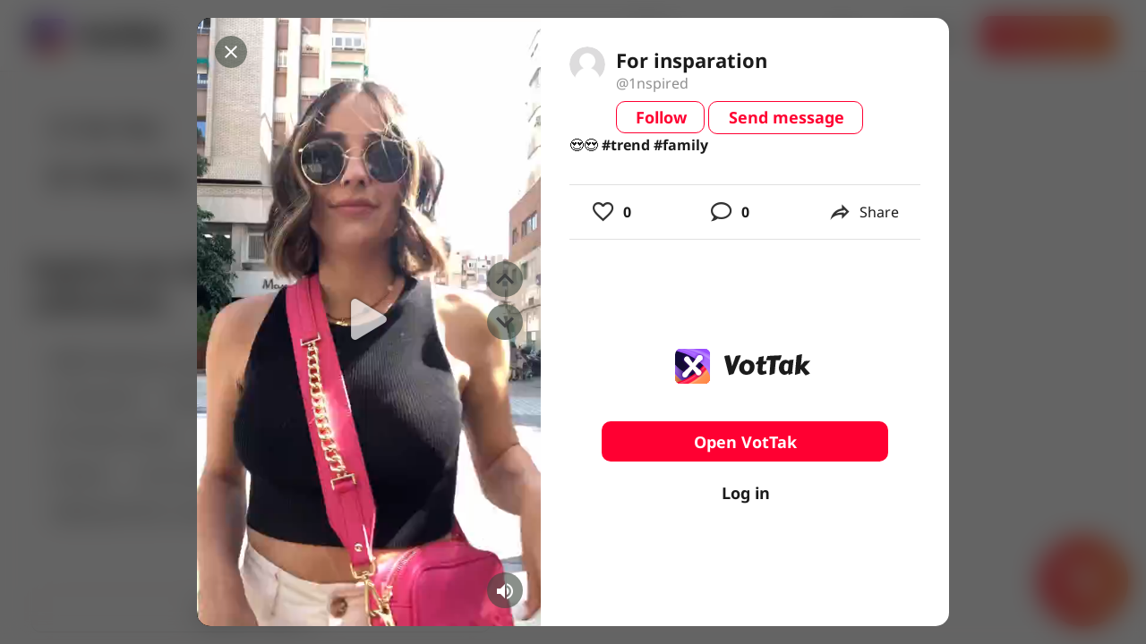

--- FILE ---
content_type: text/html; charset=utf-8
request_url: https://vottak.app/video/272e99cb-9609-463f-ba99-2d5b450a2ae8
body_size: 101084
content:
<!doctype html>
<html data-n-head-ssr lang="en" data-n-head="%7B%22lang%22:%7B%22ssr%22:%22en%22%7D%7D">
  <head >
    <meta data-n-head="ssr" charset="utf-8"><meta data-n-head="ssr" name="viewport" content="width=device-width, initial-scale=1"><meta data-n-head="ssr" name="yandex-verification" content="f4b964254e7248ea"><meta data-n-head="ssr" name="google-site-verification" content="ZEsl_90PVZewgscFicgrL6Z6HCMAGNJMwyUXn3r3GjA"><meta data-n-head="ssr" name="format-detection" content="telephone=no"><meta data-n-head="ssr" data-hid="charset" charset="utf-8"><meta data-n-head="ssr" data-hid="mobile-web-app-capable" name="mobile-web-app-capable" content="yes"><meta data-n-head="ssr" data-hid="apple-mobile-web-app-title" name="apple-mobile-web-app-title" content="VotTak"><meta data-n-head="ssr" data-hid="theme-color" name="theme-color" content="transparent"><meta data-n-head="ssr" data-hid="og:type" name="og:type" property="og:type" content="website"><meta data-n-head="ssr" data-hid="og:title" name="og:title" property="og:title" content="VotTak"><meta data-n-head="ssr" data-hid="og:site_name" name="og:site_name" property="og:site_name" content="VotTak"><meta data-n-head="ssr" data-hid="ogTitle" property="og:title" content="😍😍 #trend #family | VotTak"><meta data-n-head="ssr" data-hid="ogDescription" property="og:description" content="0 Likes, 0 Comments. VotTak the video @1nspired: &quot;😍😍 #trend #family&quot; by For insparation."><meta data-n-head="ssr" data-hid="ogImg" property="og:image" content="https://static.vottak.app/video/thumbnail/first-frame/272e99cb-9609-463f-ba99-2d5b450a2ae8.mp4.jpg"><meta data-n-head="ssr" data-hid="ogType" property="og:type" content="website"><meta data-n-head="ssr" data-hid="ogURL" property="og:url" content="https://vottak.app/video/272e99cb-9609-463f-ba99-2d5b450a2ae8"><meta data-n-head="ssr" data-hid="ogLocale" property="og:locale" content="en_US"><meta data-n-head="ssr" data-hid="ogSiteName" property="og:site_name" content="VotTak"><meta data-n-head="ssr" data-hid="ogVideo" property="og:video" content="https://cdn.vottak.app/key=E3u0XwfSHF+TIe1NTYOA5g,end=1770360991/272e99cb-9609-463f-ba99-2d5b450a2ae8.mp4"><meta data-n-head="ssr" data-hid="twitterCard" property="twitter:card" content="summary_large_image"><meta data-n-head="ssr" data-hid="twitterTitle" property="twitter:title" content="😍😍 #trend #family | VotTak"><meta data-n-head="ssr" data-hid="twitterDescription" property="twitter:description" content="0 Likes, 0 Comments. VotTak the video @1nspired: &quot;😍😍 #trend #family&quot; by For insparation."><meta data-n-head="ssr" data-hid="twitterImg" property="twitter:image" content="https://static.vottak.app/video/thumbnail/first-frame/272e99cb-9609-463f-ba99-2d5b450a2ae8.mp4.jpg"><meta data-n-head="ssr" data-hid="description" name="description" content="0 Likes, 0 Comments. VotTak the video @1nspired: &quot;😍😍 #trend #family&quot; by For insparation."><title>😍😍 #trend #family | VotTak</title><link data-n-head="ssr" rel="stylesheet" href="https://cdn.jsdelivr.net/npm/@mdi/font@latest/css/materialdesignicons.min.css"><link data-n-head="ssr" rel="icon" type="image/x-icon" href="/favicon.ico"><link data-n-head="ssr" data-hid="shortcut-icon" rel="shortcut icon" href="/_nuxt/icons/icon_64x64.d8a09e.png"><link data-n-head="ssr" data-hid="apple-touch-icon" rel="apple-touch-icon" href="/_nuxt/icons/icon_512x512.d8a09e.png" sizes="512x512"><link data-n-head="ssr" rel="manifest" href="/_nuxt/manifest.d8951c58.json" data-hid="manifest"><style data-n-head="vuetify" type="text/css" id="vuetify-theme-stylesheet" nonce="undefined">.v-application a { color: #1976d2; }
.v-application .primary {
  background-color: #1976d2 !important;
  border-color: #1976d2 !important;
}
.v-application .primary--text {
  color: #1976d2 !important;
  caret-color: #1976d2 !important;
}
.v-application .primary.lighten-5 {
  background-color: #c7fdff !important;
  border-color: #c7fdff !important;
}
.v-application .primary--text.text--lighten-5 {
  color: #c7fdff !important;
  caret-color: #c7fdff !important;
}
.v-application .primary.lighten-4 {
  background-color: #a8e0ff !important;
  border-color: #a8e0ff !important;
}
.v-application .primary--text.text--lighten-4 {
  color: #a8e0ff !important;
  caret-color: #a8e0ff !important;
}
.v-application .primary.lighten-3 {
  background-color: #8ac5ff !important;
  border-color: #8ac5ff !important;
}
.v-application .primary--text.text--lighten-3 {
  color: #8ac5ff !important;
  caret-color: #8ac5ff !important;
}
.v-application .primary.lighten-2 {
  background-color: #6aaaff !important;
  border-color: #6aaaff !important;
}
.v-application .primary--text.text--lighten-2 {
  color: #6aaaff !important;
  caret-color: #6aaaff !important;
}
.v-application .primary.lighten-1 {
  background-color: #488fef !important;
  border-color: #488fef !important;
}
.v-application .primary--text.text--lighten-1 {
  color: #488fef !important;
  caret-color: #488fef !important;
}
.v-application .primary.darken-1 {
  background-color: #005eb6 !important;
  border-color: #005eb6 !important;
}
.v-application .primary--text.text--darken-1 {
  color: #005eb6 !important;
  caret-color: #005eb6 !important;
}
.v-application .primary.darken-2 {
  background-color: #00479b !important;
  border-color: #00479b !important;
}
.v-application .primary--text.text--darken-2 {
  color: #00479b !important;
  caret-color: #00479b !important;
}
.v-application .primary.darken-3 {
  background-color: #003180 !important;
  border-color: #003180 !important;
}
.v-application .primary--text.text--darken-3 {
  color: #003180 !important;
  caret-color: #003180 !important;
}
.v-application .primary.darken-4 {
  background-color: #001e67 !important;
  border-color: #001e67 !important;
}
.v-application .primary--text.text--darken-4 {
  color: #001e67 !important;
  caret-color: #001e67 !important;
}
.v-application .secondary {
  background-color: #424242 !important;
  border-color: #424242 !important;
}
.v-application .secondary--text {
  color: #424242 !important;
  caret-color: #424242 !important;
}
.v-application .secondary.lighten-5 {
  background-color: #c1c1c1 !important;
  border-color: #c1c1c1 !important;
}
.v-application .secondary--text.text--lighten-5 {
  color: #c1c1c1 !important;
  caret-color: #c1c1c1 !important;
}
.v-application .secondary.lighten-4 {
  background-color: #a6a6a6 !important;
  border-color: #a6a6a6 !important;
}
.v-application .secondary--text.text--lighten-4 {
  color: #a6a6a6 !important;
  caret-color: #a6a6a6 !important;
}
.v-application .secondary.lighten-3 {
  background-color: #8b8b8b !important;
  border-color: #8b8b8b !important;
}
.v-application .secondary--text.text--lighten-3 {
  color: #8b8b8b !important;
  caret-color: #8b8b8b !important;
}
.v-application .secondary.lighten-2 {
  background-color: #727272 !important;
  border-color: #727272 !important;
}
.v-application .secondary--text.text--lighten-2 {
  color: #727272 !important;
  caret-color: #727272 !important;
}
.v-application .secondary.lighten-1 {
  background-color: #595959 !important;
  border-color: #595959 !important;
}
.v-application .secondary--text.text--lighten-1 {
  color: #595959 !important;
  caret-color: #595959 !important;
}
.v-application .secondary.darken-1 {
  background-color: #2c2c2c !important;
  border-color: #2c2c2c !important;
}
.v-application .secondary--text.text--darken-1 {
  color: #2c2c2c !important;
  caret-color: #2c2c2c !important;
}
.v-application .secondary.darken-2 {
  background-color: #171717 !important;
  border-color: #171717 !important;
}
.v-application .secondary--text.text--darken-2 {
  color: #171717 !important;
  caret-color: #171717 !important;
}
.v-application .secondary.darken-3 {
  background-color: #000000 !important;
  border-color: #000000 !important;
}
.v-application .secondary--text.text--darken-3 {
  color: #000000 !important;
  caret-color: #000000 !important;
}
.v-application .secondary.darken-4 {
  background-color: #000000 !important;
  border-color: #000000 !important;
}
.v-application .secondary--text.text--darken-4 {
  color: #000000 !important;
  caret-color: #000000 !important;
}
.v-application .accent {
  background-color: #82b1ff !important;
  border-color: #82b1ff !important;
}
.v-application .accent--text {
  color: #82b1ff !important;
  caret-color: #82b1ff !important;
}
.v-application .accent.lighten-5 {
  background-color: #ffffff !important;
  border-color: #ffffff !important;
}
.v-application .accent--text.text--lighten-5 {
  color: #ffffff !important;
  caret-color: #ffffff !important;
}
.v-application .accent.lighten-4 {
  background-color: #f8ffff !important;
  border-color: #f8ffff !important;
}
.v-application .accent--text.text--lighten-4 {
  color: #f8ffff !important;
  caret-color: #f8ffff !important;
}
.v-application .accent.lighten-3 {
  background-color: #daffff !important;
  border-color: #daffff !important;
}
.v-application .accent--text.text--lighten-3 {
  color: #daffff !important;
  caret-color: #daffff !important;
}
.v-application .accent.lighten-2 {
  background-color: #bce8ff !important;
  border-color: #bce8ff !important;
}
.v-application .accent--text.text--lighten-2 {
  color: #bce8ff !important;
  caret-color: #bce8ff !important;
}
.v-application .accent.lighten-1 {
  background-color: #9fccff !important;
  border-color: #9fccff !important;
}
.v-application .accent--text.text--lighten-1 {
  color: #9fccff !important;
  caret-color: #9fccff !important;
}
.v-application .accent.darken-1 {
  background-color: #6596e2 !important;
  border-color: #6596e2 !important;
}
.v-application .accent--text.text--darken-1 {
  color: #6596e2 !important;
  caret-color: #6596e2 !important;
}
.v-application .accent.darken-2 {
  background-color: #467dc6 !important;
  border-color: #467dc6 !important;
}
.v-application .accent--text.text--darken-2 {
  color: #467dc6 !important;
  caret-color: #467dc6 !important;
}
.v-application .accent.darken-3 {
  background-color: #2364aa !important;
  border-color: #2364aa !important;
}
.v-application .accent--text.text--darken-3 {
  color: #2364aa !important;
  caret-color: #2364aa !important;
}
.v-application .accent.darken-4 {
  background-color: #004c90 !important;
  border-color: #004c90 !important;
}
.v-application .accent--text.text--darken-4 {
  color: #004c90 !important;
  caret-color: #004c90 !important;
}
.v-application .error {
  background-color: #ff5252 !important;
  border-color: #ff5252 !important;
}
.v-application .error--text {
  color: #ff5252 !important;
  caret-color: #ff5252 !important;
}
.v-application .error.lighten-5 {
  background-color: #ffe4d5 !important;
  border-color: #ffe4d5 !important;
}
.v-application .error--text.text--lighten-5 {
  color: #ffe4d5 !important;
  caret-color: #ffe4d5 !important;
}
.v-application .error.lighten-4 {
  background-color: #ffc6b9 !important;
  border-color: #ffc6b9 !important;
}
.v-application .error--text.text--lighten-4 {
  color: #ffc6b9 !important;
  caret-color: #ffc6b9 !important;
}
.v-application .error.lighten-3 {
  background-color: #ffa99e !important;
  border-color: #ffa99e !important;
}
.v-application .error--text.text--lighten-3 {
  color: #ffa99e !important;
  caret-color: #ffa99e !important;
}
.v-application .error.lighten-2 {
  background-color: #ff8c84 !important;
  border-color: #ff8c84 !important;
}
.v-application .error--text.text--lighten-2 {
  color: #ff8c84 !important;
  caret-color: #ff8c84 !important;
}
.v-application .error.lighten-1 {
  background-color: #ff6f6a !important;
  border-color: #ff6f6a !important;
}
.v-application .error--text.text--lighten-1 {
  color: #ff6f6a !important;
  caret-color: #ff6f6a !important;
}
.v-application .error.darken-1 {
  background-color: #df323b !important;
  border-color: #df323b !important;
}
.v-application .error--text.text--darken-1 {
  color: #df323b !important;
  caret-color: #df323b !important;
}
.v-application .error.darken-2 {
  background-color: #bf0025 !important;
  border-color: #bf0025 !important;
}
.v-application .error--text.text--darken-2 {
  color: #bf0025 !important;
  caret-color: #bf0025 !important;
}
.v-application .error.darken-3 {
  background-color: #9f0010 !important;
  border-color: #9f0010 !important;
}
.v-application .error--text.text--darken-3 {
  color: #9f0010 !important;
  caret-color: #9f0010 !important;
}
.v-application .error.darken-4 {
  background-color: #800000 !important;
  border-color: #800000 !important;
}
.v-application .error--text.text--darken-4 {
  color: #800000 !important;
  caret-color: #800000 !important;
}
.v-application .info {
  background-color: #2196f3 !important;
  border-color: #2196f3 !important;
}
.v-application .info--text {
  color: #2196f3 !important;
  caret-color: #2196f3 !important;
}
.v-application .info.lighten-5 {
  background-color: #d4ffff !important;
  border-color: #d4ffff !important;
}
.v-application .info--text.text--lighten-5 {
  color: #d4ffff !important;
  caret-color: #d4ffff !important;
}
.v-application .info.lighten-4 {
  background-color: #b5ffff !important;
  border-color: #b5ffff !important;
}
.v-application .info--text.text--lighten-4 {
  color: #b5ffff !important;
  caret-color: #b5ffff !important;
}
.v-application .info.lighten-3 {
  background-color: #95e8ff !important;
  border-color: #95e8ff !important;
}
.v-application .info--text.text--lighten-3 {
  color: #95e8ff !important;
  caret-color: #95e8ff !important;
}
.v-application .info.lighten-2 {
  background-color: #75ccff !important;
  border-color: #75ccff !important;
}
.v-application .info--text.text--lighten-2 {
  color: #75ccff !important;
  caret-color: #75ccff !important;
}
.v-application .info.lighten-1 {
  background-color: #51b0ff !important;
  border-color: #51b0ff !important;
}
.v-application .info--text.text--lighten-1 {
  color: #51b0ff !important;
  caret-color: #51b0ff !important;
}
.v-application .info.darken-1 {
  background-color: #007cd6 !important;
  border-color: #007cd6 !important;
}
.v-application .info--text.text--darken-1 {
  color: #007cd6 !important;
  caret-color: #007cd6 !important;
}
.v-application .info.darken-2 {
  background-color: #0064ba !important;
  border-color: #0064ba !important;
}
.v-application .info--text.text--darken-2 {
  color: #0064ba !important;
  caret-color: #0064ba !important;
}
.v-application .info.darken-3 {
  background-color: #004d9f !important;
  border-color: #004d9f !important;
}
.v-application .info--text.text--darken-3 {
  color: #004d9f !important;
  caret-color: #004d9f !important;
}
.v-application .info.darken-4 {
  background-color: #003784 !important;
  border-color: #003784 !important;
}
.v-application .info--text.text--darken-4 {
  color: #003784 !important;
  caret-color: #003784 !important;
}
.v-application .success {
  background-color: #4caf50 !important;
  border-color: #4caf50 !important;
}
.v-application .success--text {
  color: #4caf50 !important;
  caret-color: #4caf50 !important;
}
.v-application .success.lighten-5 {
  background-color: #dcffd6 !important;
  border-color: #dcffd6 !important;
}
.v-application .success--text.text--lighten-5 {
  color: #dcffd6 !important;
  caret-color: #dcffd6 !important;
}
.v-application .success.lighten-4 {
  background-color: #beffba !important;
  border-color: #beffba !important;
}
.v-application .success--text.text--lighten-4 {
  color: #beffba !important;
  caret-color: #beffba !important;
}
.v-application .success.lighten-3 {
  background-color: #a2ff9e !important;
  border-color: #a2ff9e !important;
}
.v-application .success--text.text--lighten-3 {
  color: #a2ff9e !important;
  caret-color: #a2ff9e !important;
}
.v-application .success.lighten-2 {
  background-color: #85e783 !important;
  border-color: #85e783 !important;
}
.v-application .success--text.text--lighten-2 {
  color: #85e783 !important;
  caret-color: #85e783 !important;
}
.v-application .success.lighten-1 {
  background-color: #69cb69 !important;
  border-color: #69cb69 !important;
}
.v-application .success--text.text--lighten-1 {
  color: #69cb69 !important;
  caret-color: #69cb69 !important;
}
.v-application .success.darken-1 {
  background-color: #2d9437 !important;
  border-color: #2d9437 !important;
}
.v-application .success--text.text--darken-1 {
  color: #2d9437 !important;
  caret-color: #2d9437 !important;
}
.v-application .success.darken-2 {
  background-color: #00791e !important;
  border-color: #00791e !important;
}
.v-application .success--text.text--darken-2 {
  color: #00791e !important;
  caret-color: #00791e !important;
}
.v-application .success.darken-3 {
  background-color: #006000 !important;
  border-color: #006000 !important;
}
.v-application .success--text.text--darken-3 {
  color: #006000 !important;
  caret-color: #006000 !important;
}
.v-application .success.darken-4 {
  background-color: #004700 !important;
  border-color: #004700 !important;
}
.v-application .success--text.text--darken-4 {
  color: #004700 !important;
  caret-color: #004700 !important;
}
.v-application .warning {
  background-color: #fb8c00 !important;
  border-color: #fb8c00 !important;
}
.v-application .warning--text {
  color: #fb8c00 !important;
  caret-color: #fb8c00 !important;
}
.v-application .warning.lighten-5 {
  background-color: #ffff9e !important;
  border-color: #ffff9e !important;
}
.v-application .warning--text.text--lighten-5 {
  color: #ffff9e !important;
  caret-color: #ffff9e !important;
}
.v-application .warning.lighten-4 {
  background-color: #fffb82 !important;
  border-color: #fffb82 !important;
}
.v-application .warning--text.text--lighten-4 {
  color: #fffb82 !important;
  caret-color: #fffb82 !important;
}
.v-application .warning.lighten-3 {
  background-color: #ffdf67 !important;
  border-color: #ffdf67 !important;
}
.v-application .warning--text.text--lighten-3 {
  color: #ffdf67 !important;
  caret-color: #ffdf67 !important;
}
.v-application .warning.lighten-2 {
  background-color: #ffc24b !important;
  border-color: #ffc24b !important;
}
.v-application .warning--text.text--lighten-2 {
  color: #ffc24b !important;
  caret-color: #ffc24b !important;
}
.v-application .warning.lighten-1 {
  background-color: #ffa72d !important;
  border-color: #ffa72d !important;
}
.v-application .warning--text.text--lighten-1 {
  color: #ffa72d !important;
  caret-color: #ffa72d !important;
}
.v-application .warning.darken-1 {
  background-color: #db7200 !important;
  border-color: #db7200 !important;
}
.v-application .warning--text.text--darken-1 {
  color: #db7200 !important;
  caret-color: #db7200 !important;
}
.v-application .warning.darken-2 {
  background-color: #bb5900 !important;
  border-color: #bb5900 !important;
}
.v-application .warning--text.text--darken-2 {
  color: #bb5900 !important;
  caret-color: #bb5900 !important;
}
.v-application .warning.darken-3 {
  background-color: #9d4000 !important;
  border-color: #9d4000 !important;
}
.v-application .warning--text.text--darken-3 {
  color: #9d4000 !important;
  caret-color: #9d4000 !important;
}
.v-application .warning.darken-4 {
  background-color: #802700 !important;
  border-color: #802700 !important;
}
.v-application .warning--text.text--darken-4 {
  color: #802700 !important;
  caret-color: #802700 !important;
}</style><script data-n-head="ssr" type="module" src="https://unpkg.com/ionicons@5.0.0/dist/ionicons/ionicons.esm.js"></script><link rel="preload" href="/_nuxt/8d5951d.js" as="script"><link rel="preload" href="/_nuxt/6f902d7.js" as="script"><link rel="preload" href="/_nuxt/153c27b.js" as="script"><link rel="preload" href="/_nuxt/8145c97.js" as="script"><link rel="preload" href="/_nuxt/dc89037.js" as="script"><link rel="preload" href="/_nuxt/693fcbe.js" as="script"><link rel="preload" href="/_nuxt/6e4cf8c.js" as="script"><link rel="preload" href="/_nuxt/1e28d2e.js" as="script"><link rel="preload" href="/_nuxt/e908ed9.js" as="script"><link rel="preload" href="/_nuxt/9cd8677.js" as="script"><link rel="preload" href="/_nuxt/abc9126.js" as="script"><link rel="preload" href="/_nuxt/bec69b7.js" as="script"><link rel="preload" href="/_nuxt/002d09a.js" as="script"><style data-vue-ssr-id="2b344c40:0 ce1470b4:0 6f54554c:0 79156905:0 76fe1f5e:0 3678a95d:0 22b737ba:0 111d1abd:0 5e7ecc6f:0 e58f2e62:0 a97aa3e6:0 36160c22:0 2c80b65c:0 3603eea3:0 34faa30c:0 6c09027c:0 7931b9be:0 6674c922:0 55a47f9c:0 375c4402:0 01b64dfb:0 163639a9:0 1691f9d8:0 f992f912:0 404b0a57:0 6518c583:0 6af53de9:0 36e75fea:0 5b6b79bc:0 099836b6:0 4974100c:0 6c0acd4e:0 03b2efc9:0 67ff5cd2:0 067c7de8:0 36468b69:0 0f23615a:0 83a6416e:0 39af3dca:0 56e4c676:0 137a49e0:0 222253f0:0 2d421cfa:0 85a8fa22:0 944468d6:0 723f57ea:0 f50a5cce:0 4c9f799f:0 ea3610e2:0 7ec5c947:0 6431b25b:0 63e2dbec:0 0841cf69:0 5983dac9:0 77fc991e:0 0a792656:0 c833456c:0 8c14f9b4:0 7f283e7c:0 45448d1b:0 1a5f9ca7:0 6c16bb16:0 15099b20:0 03facebb:0 78743cef:0 4a4b9ffd:0 08c8c0f1:0 443e4e68:0 74c18f58:0 7bf55af4:0 06183b68:0 536dacf0:0 67d6351a:0 342ee7f8:0 226dc92e:0 1204b5de:0 1731b2f8:0 3e3952f4:0 79e8cee3:0 0fcd7f56:0">:root{--mobile-card-border-radius:10px;--titlebar-area-height:0px}.main-gradient-text{-webkit-text-fill-color:transparent;background:linear-gradient(94.08deg,#fe2c55 -14.98%,#fe782c 105.29%);-webkit-background-clip:text;background-clip:text}.v-btn{text-transform:none}.hover-grey-color{background-color:hsla(0,0%,90%,.5)}.red-color{background-color:#ff0032!important;background:#ff0032!important}.red-color--text{caret-color:#ff0032!important;color:#ff0032!important}.red-color--gradient{background-color:linear-gradient(0deg,rgba(0,0,0,.2),rgba(0,0,0,.2)),#ff0032!important;background:linear-gradient(0deg,rgba(0,0,0,.2),rgba(0,0,0,.2)),#ff0032!important}.pink-color--text{caret-color:#fe2c55!important;color:#fe2c55!important}.black-color{background-color:#1b1b1b!important;background:#1b1b1b!important}.black-color--text{caret-color:#1b1b1b!important;color:#1b1b1b!important}.white-color{background-color:#fff!important;background:#fff!important}.white-color--text{caret-color:#fff!important;color:#fff!important}.clip{overflow-x:hidden;text-overflow:ellipsis;white-space:nowrap}.gradient-bg{background:linear-gradient(94.08deg,#fe2c55 -14.98%,#fe782c 105.29%)!important}.gradient-bg--outline{background:transparent!important;position:relative}.gradient-bg--outline :before{background:linear-gradient(94.08deg,#fe2c55 -14.98%,#fe782c 105.29%);border-radius:8px;bottom:-2px;content:"";left:-2px;position:absolute;right:-2px;top:-2px;z-index:-1}.gradient-text{-webkit-text-fill-color:transparent!important;background:linear-gradient(94.08deg,#fe2c55 -14.98%,#fe782c 105.29%)!important;-webkit-background-clip:text!important;background-clip:text!important}.view{padding-top:88px;position:relative}.overflow-ellipsis{overflow:hidden;text-overflow:ellipsis;white-space:nowrap}.theme--light.v-application{background:#fff;color:#1b1b1b}.theme--light.v-application .text--primary{color:#1b1b1b!important}.theme--light.v-application .text--secondary{color:rgba(0,0,0,.6)!important}.theme--light.v-application .text--disabled{color:rgba(0,0,0,.38)!important}.theme--dark.v-application{background:#121212;color:#fff}.theme--dark.v-application .text--primary{color:#fff!important}.theme--dark.v-application .text--secondary{color:hsla(0,0%,100%,.7)!important}.theme--dark.v-application .text--disabled{color:hsla(0,0%,100%,.5)!important}.v-application{display:flex;position:relative}.v-application a{cursor:pointer}.v-application--is-rtl{direction:rtl}.v-application--wrap{backface-visibility:hidden;display:flex;flex:1 1 auto;flex-direction:column;max-width:100%;min-height:100vh;position:relative}@-moz-document url-prefix(){@media print{.v-application,.v-application--wrap{display:block}}}
@font-face{font-family:"Seymour One";font-style:normal;font-weight:400;src:url(/_nuxt/fonts/regular.1fff521.ttf) format("truetype")}@font-face{font-family:"Noto Sans";font-weight:400;src:url(/_nuxt/fonts/NotoSans-Regular.eae34fa.ttf) format("truetype")}@font-face{font-family:"Noto Sans";font-weight:300;src:url(/_nuxt/fonts/NotoSans-Light.2cfb54d.ttf) format("truetype")}@font-face{font-family:"Noto Sans";font-weight:500;src:url(/_nuxt/fonts/NotoSans-Medium.a4c42b7.ttf) format("truetype")}@font-face{font-family:"Noto Sans";font-weight:700;src:url(/_nuxt/fonts/NotoSans-Bold.23e70cf.ttf) format("truetype")}
/*! normalize.css v8.0.1 | MIT License | github.com/necolas/normalize.css */html{-webkit-text-size-adjust:100%;line-height:1.15}body{margin:0}main{display:block}h1{font-size:2em;margin:.67em 0}hr{box-sizing:content-box;height:0;overflow:visible}pre{font-family:monospace,monospace;font-size:1em}a{background-color:transparent}abbr[title]{border-bottom:none;-webkit-text-decoration:underline;text-decoration:underline;-webkit-text-decoration:underline dotted;text-decoration:underline dotted}b,strong{font-weight:bolder}code,kbd,samp{font-family:monospace,monospace;font-size:1em}small{font-size:80%}sub,sup{font-size:75%;line-height:0;position:relative;vertical-align:baseline}sub{bottom:-.25em}sup{top:-.5em}img{border-style:none}button,input,optgroup,select,textarea{font-family:inherit;font-size:100%;line-height:1.15;margin:0}button,input{overflow:visible}button,select{text-transform:none}[type=button],[type=reset],[type=submit],button{-webkit-appearance:button}[type=button]::-moz-focus-inner,[type=reset]::-moz-focus-inner,[type=submit]::-moz-focus-inner,button::-moz-focus-inner{border-style:none;padding:0}[type=button]:-moz-focusring,[type=reset]:-moz-focusring,[type=submit]:-moz-focusring,button:-moz-focusring{outline:1px dotted ButtonText}fieldset{padding:.35em .75em .625em}legend{box-sizing:border-box;color:inherit;display:table;max-width:100%;padding:0;white-space:normal}progress{vertical-align:baseline}textarea{overflow:auto}[type=checkbox],[type=radio]{box-sizing:border-box;padding:0}[type=number]::-webkit-inner-spin-button,[type=number]::-webkit-outer-spin-button{height:auto}[type=search]{-webkit-appearance:textfield;outline-offset:-2px}[type=search]::-webkit-search-decoration{-webkit-appearance:none}::-webkit-file-upload-button{-webkit-appearance:button;font:inherit}details{display:block}summary{display:list-item}[hidden],template{display:none}@font-face{font-family:"Seymour One";font-style:normal;font-weight:400;src:url(/_nuxt/fonts/regular.1fff521.ttf) format("truetype")}@font-face{font-family:"Proxima Nova";font-style:normal;font-weight:400;src:url(/_nuxt/fonts/regular.8181ca4.ttf) format("truetype")}.not-found-page{background:radial-gradient(183.51% 105.27% at 50% 105.13%,#fbd2a2 4.17%,#5900cc 49.65%,#1e006d 97.92%);color:#fff;height:100%;max-height:100vh;min-height:100vh;position:relative;width:100%}.not-found-page.not-found-page--mobile #bottom{height:auto}.not-found-page:before{background:url(/_nuxt/img/stars.60ce579.png);background-position:50%;background-size:cover;content:"";opacity:.2;top:0;z-index:1}#bottom,.not-found-page:before{height:100%;left:0;position:absolute;width:100%}#bottom{bottom:0;max-height:30vh}#bottom #moon{display:block;height:100%;-o-object-fit:cover;object-fit:cover;-o-object-position:top;object-position:top;width:100%}#bottom #astronaut{bottom:5vh;left:1vw;position:absolute;transform:rotate(-9.52deg)}#description,#title{margin:0;text-align:center}#title{font-family:"Seymour One";font-size:39px;line-height:49px;margin-bottom:50px}#description{font-family:"Proxima Nova";font-size:30px;line-height:37px}#logo{font-family:"Seymour One";font-size:168px;font-weight:400;line-height:211px;padding-top:3.5vh}#home,#logo{align-items:center;display:flex;font-style:normal;justify-content:center}#home{border-radius:10px;color:#fff;cursor:pointer;font-family:"Proxima Nova";font-size:38px;font-weight:700;line-height:46px;margin:20px auto 0;max-width:-moz-fit-content;max-width:fit-content;min-height:24px;min-width:103px;outline:3px solid #fff;padding:10px 20px;-webkit-text-decoration:none;text-decoration:none}@media (max-width:766px){#logo{font-size:70px;line-height:88px;padding-top:20vh}#logo img{height:74px;width:74px}#title{font-size:16px;margin-bottom:47px}#home,#title{line-height:20px}#home{font-size:18px;height:42px;height:20px;width:89px;width:49px}#description{font-size:16px;line-height:19px}#astronaut{height:206px;width:167px}#bottom{max-height:45vh!important}#bottom #moon{-o-object-fit:contain;object-fit:contain;-o-object-position:bottom;object-position:bottom}#bottom #astronaut{bottom:6vh!important}}@media screen and (min-width:767px) and (max-width:1024px){#logo{font-size:90px;line-height:113px;padding-top:15vh}#home{font-size:18px;height:42px;height:20px;line-height:20px;width:89px;width:49px}#logo img{height:96px;width:96px}#title{font-size:20px;line-height:25px;margin-bottom:25px}#description{font-size:16px;line-height:19px}#bottom{max-height:45vh!important}#bottom #moon{-o-object-fit:contain;object-fit:contain;-o-object-position:bottom;object-position:bottom}#bottom #astronaut{bottom:8vh!important}}@media screen and (max-height:688px) and (min-width:1000px){#bottom{max-height:20vh!important}#bottom #moon{-o-object-fit:cover;object-fit:cover;-o-object-position:top;object-position:top}#bottom #astronaut{bottom:0}#logo{padding-top:5vh}}@media (min-width:1920px){#bottom{max-height:35vh}#bottom #astronaut{bottom:7.5vh;left:10vw}}
:root{--mobile-card-border-radius:10px;--titlebar-area-height:0px}.main-gradient-text{-webkit-text-fill-color:transparent;background:linear-gradient(94.08deg,#fe2c55 -14.98%,#fe782c 105.29%);-webkit-background-clip:text;background-clip:text}.v-btn{text-transform:none}.hover-grey-color{background-color:hsla(0,0%,90%,.5)}.red-color{background-color:#ff0032!important;background:#ff0032!important}.red-color--text{caret-color:#ff0032!important;color:#ff0032!important}.red-color--gradient{background-color:linear-gradient(0deg,rgba(0,0,0,.2),rgba(0,0,0,.2)),#ff0032!important;background:linear-gradient(0deg,rgba(0,0,0,.2),rgba(0,0,0,.2)),#ff0032!important}.pink-color--text{caret-color:#fe2c55!important;color:#fe2c55!important}.black-color{background-color:#1b1b1b!important;background:#1b1b1b!important}.black-color--text{caret-color:#1b1b1b!important;color:#1b1b1b!important}.white-color{background-color:#fff!important;background:#fff!important}.white-color--text{caret-color:#fff!important;color:#fff!important}.clip{overflow-x:hidden;text-overflow:ellipsis;white-space:nowrap}.gradient-bg{background:linear-gradient(94.08deg,#fe2c55 -14.98%,#fe782c 105.29%)!important}.gradient-bg--outline{background:transparent!important;position:relative}.gradient-bg--outline :before{background:linear-gradient(94.08deg,#fe2c55 -14.98%,#fe782c 105.29%);border-radius:8px;bottom:-2px;content:"";left:-2px;position:absolute;right:-2px;top:-2px;z-index:-1}.gradient-text{-webkit-text-fill-color:transparent!important;background:linear-gradient(94.08deg,#fe2c55 -14.98%,#fe782c 105.29%)!important;-webkit-background-clip:text!important;background-clip:text!important}.view{padding-top:88px;position:relative}.overflow-ellipsis{overflow:hidden;text-overflow:ellipsis;white-space:nowrap}.theme--light.v-card{background-color:#fff;color:#1b1b1b}.theme--light.v-card>.v-card__subtitle,.theme--light.v-card>.v-card__text{color:rgba(0,0,0,.6)}.theme--dark.v-card{background-color:#1e1e1e;color:#fff}.theme--dark.v-card>.v-card__subtitle,.theme--dark.v-card>.v-card__text{color:hsla(0,0%,100%,.7)}.v-sheet.v-card{border-radius:8px}.v-sheet.v-card:not(.v-sheet--outlined){box-shadow:0 3px 1px -2px rgba(0,0,0,.2),0 2px 2px 0 rgba(0,0,0,.14),0 1px 5px 0 rgba(0,0,0,.12)}.v-sheet.v-card.v-sheet--shaped{border-radius:48px 8px}.v-card{word-wrap:break-word;border-width:thin;display:block;max-width:100%;outline:none;position:relative;-webkit-text-decoration:none;text-decoration:none;transition-property:box-shadow,opacity;white-space:normal}.v-card>.v-card__progress+:not(.v-btn):not(.v-chip):not(.v-avatar),.v-card>:first-child:not(.v-btn):not(.v-chip):not(.v-avatar){border-top-left-radius:inherit;border-top-right-radius:inherit}.v-card>:last-child:not(.v-btn):not(.v-chip):not(.v-avatar){border-bottom-left-radius:inherit;border-bottom-right-radius:inherit}.v-card__progress{left:0;overflow:hidden;right:0;top:0}.v-card__subtitle+.v-card__text{padding-top:0}.v-card__subtitle,.v-card__text{font-size:.875rem;font-weight:400;letter-spacing:.0071428571em;line-height:1.375rem}.v-card__subtitle,.v-card__text,.v-card__title{padding:16px}.v-card__title{align-items:center;display:flex;flex-wrap:wrap;font-size:1.25rem;font-weight:500;letter-spacing:.0125em;line-height:2rem;word-break:break-all}.v-card__title+.v-card__subtitle,.v-card__title+.v-card__text{padding-top:0}.v-card__title+.v-card__subtitle{margin-top:-16px}.v-card__text{width:100%}.v-card__actions{align-items:center;display:flex;padding:8px}.v-card__actions>.v-btn.v-btn{padding:0 8px}.v-application--is-ltr .v-card__actions>.v-btn.v-btn+.v-btn{margin-left:8px}.v-application--is-ltr .v-card__actions>.v-btn.v-btn .v-icon--left{margin-left:4px}.v-application--is-ltr .v-card__actions>.v-btn.v-btn .v-icon--right{margin-right:4px}.v-application--is-rtl .v-card__actions>.v-btn.v-btn+.v-btn{margin-right:8px}.v-application--is-rtl .v-card__actions>.v-btn.v-btn .v-icon--left{margin-right:4px}.v-application--is-rtl .v-card__actions>.v-btn.v-btn .v-icon--right{margin-left:4px}.v-card--flat{box-shadow:0 0 0 0 rgba(0,0,0,.2),0 0 0 0 rgba(0,0,0,.14),0 0 0 0 rgba(0,0,0,.12)!important}.v-sheet.v-card--hover{cursor:pointer;transition:box-shadow .4s cubic-bezier(.25,.8,.25,1)}.v-sheet.v-card--hover:focus,.v-sheet.v-card--hover:hover{box-shadow:0 5px 5px -3px rgba(0,0,0,.2),0 8px 10px 1px rgba(0,0,0,.14),0 3px 14px 2px rgba(0,0,0,.12)}.v-card--link,.v-card--link .v-chip{cursor:pointer}.v-card--link:focus:before{opacity:.08}.v-card--link:before{background:currentColor;bottom:0;content:"";left:0;opacity:0;pointer-events:none;position:absolute;right:0;top:0;transition:opacity .2s}.v-card--disabled{pointer-events:none;-webkit-user-select:none;-moz-user-select:none;user-select:none}.v-card--disabled>:not(.v-card__progress){opacity:.6;transition:inherit}.v-card--loading{overflow:hidden}.v-card--raised{box-shadow:0 5px 5px -3px rgba(0,0,0,.2),0 8px 10px 1px rgba(0,0,0,.14),0 3px 14px 2px rgba(0,0,0,.12)}
:root{--mobile-card-border-radius:10px;--titlebar-area-height:0px}.main-gradient-text{-webkit-text-fill-color:transparent;background:linear-gradient(94.08deg,#fe2c55 -14.98%,#fe782c 105.29%);-webkit-background-clip:text;background-clip:text}.v-btn{text-transform:none}.hover-grey-color{background-color:hsla(0,0%,90%,.5)}.red-color{background-color:#ff0032!important;background:#ff0032!important}.red-color--text{caret-color:#ff0032!important;color:#ff0032!important}.red-color--gradient{background-color:linear-gradient(0deg,rgba(0,0,0,.2),rgba(0,0,0,.2)),#ff0032!important;background:linear-gradient(0deg,rgba(0,0,0,.2),rgba(0,0,0,.2)),#ff0032!important}.pink-color--text{caret-color:#fe2c55!important;color:#fe2c55!important}.black-color{background-color:#1b1b1b!important;background:#1b1b1b!important}.black-color--text{caret-color:#1b1b1b!important;color:#1b1b1b!important}.white-color{background-color:#fff!important;background:#fff!important}.white-color--text{caret-color:#fff!important;color:#fff!important}.clip{overflow-x:hidden;text-overflow:ellipsis;white-space:nowrap}.gradient-bg{background:linear-gradient(94.08deg,#fe2c55 -14.98%,#fe782c 105.29%)!important}.gradient-bg--outline{background:transparent!important;position:relative}.gradient-bg--outline :before{background:linear-gradient(94.08deg,#fe2c55 -14.98%,#fe782c 105.29%);border-radius:8px;bottom:-2px;content:"";left:-2px;position:absolute;right:-2px;top:-2px;z-index:-1}.gradient-text{-webkit-text-fill-color:transparent!important;background:linear-gradient(94.08deg,#fe2c55 -14.98%,#fe782c 105.29%)!important;-webkit-background-clip:text!important;background-clip:text!important}.view{padding-top:88px;position:relative}.overflow-ellipsis{overflow:hidden;text-overflow:ellipsis;white-space:nowrap}.theme--light.v-sheet{background-color:#fff;border-color:#fff;color:#1b1b1b}.theme--light.v-sheet--outlined{border:thin solid rgba(0,0,0,.12)}.theme--dark.v-sheet{background-color:#1e1e1e;border-color:#1e1e1e;color:#fff}.theme--dark.v-sheet--outlined{border:thin solid hsla(0,0%,100%,.12)}.v-sheet{border-radius:0}.v-sheet:not(.v-sheet--outlined){box-shadow:0 0 0 0 rgba(0,0,0,.2),0 0 0 0 rgba(0,0,0,.14),0 0 0 0 rgba(0,0,0,.12)}.v-sheet.v-sheet--shaped{border-radius:48px 0}
:root{--mobile-card-border-radius:10px;--titlebar-area-height:0px}.main-gradient-text{-webkit-text-fill-color:transparent;background:linear-gradient(94.08deg,#fe2c55 -14.98%,#fe782c 105.29%);-webkit-background-clip:text;background-clip:text}.v-btn{text-transform:none}.hover-grey-color{background-color:hsla(0,0%,90%,.5)}.red-color{background-color:#ff0032!important;background:#ff0032!important}.red-color--text{caret-color:#ff0032!important;color:#ff0032!important}.red-color--gradient{background-color:linear-gradient(0deg,rgba(0,0,0,.2),rgba(0,0,0,.2)),#ff0032!important;background:linear-gradient(0deg,rgba(0,0,0,.2),rgba(0,0,0,.2)),#ff0032!important}.pink-color--text{caret-color:#fe2c55!important;color:#fe2c55!important}.black-color{background-color:#1b1b1b!important;background:#1b1b1b!important}.black-color--text{caret-color:#1b1b1b!important;color:#1b1b1b!important}.white-color{background-color:#fff!important;background:#fff!important}.white-color--text{caret-color:#fff!important;color:#fff!important}.clip{overflow-x:hidden;text-overflow:ellipsis;white-space:nowrap}.gradient-bg{background:linear-gradient(94.08deg,#fe2c55 -14.98%,#fe782c 105.29%)!important}.gradient-bg--outline{background:transparent!important;position:relative}.gradient-bg--outline :before{background:linear-gradient(94.08deg,#fe2c55 -14.98%,#fe782c 105.29%);border-radius:8px;bottom:-2px;content:"";left:-2px;position:absolute;right:-2px;top:-2px;z-index:-1}.gradient-text{-webkit-text-fill-color:transparent!important;background:linear-gradient(94.08deg,#fe2c55 -14.98%,#fe782c 105.29%)!important;-webkit-background-clip:text!important;background-clip:text!important}.view{padding-top:88px;position:relative}.overflow-ellipsis{overflow:hidden;text-overflow:ellipsis;white-space:nowrap}@keyframes v-shake{59%{margin-left:0}60%,80%{margin-left:2px}70%,90%{margin-left:-2px}}.v-application .black{background-color:#000!important;border-color:#000!important}.v-application .black--text{caret-color:#000!important;color:#000!important}.v-application .white{background-color:#fff!important;border-color:#fff!important}.v-application .white--text{caret-color:#fff!important;color:#fff!important}.v-application .transparent{background-color:transparent!important;border-color:transparent!important}.v-application .transparent--text{caret-color:transparent!important;color:transparent!important}.v-application .red{background-color:#f44336!important;border-color:#f44336!important}.v-application .red--text{caret-color:#f44336!important;color:#f44336!important}.v-application .red.lighten-5{background-color:#ffebee!important;border-color:#ffebee!important}.v-application .red--text.text--lighten-5{caret-color:#ffebee!important;color:#ffebee!important}.v-application .red.lighten-4{background-color:#ffcdd2!important;border-color:#ffcdd2!important}.v-application .red--text.text--lighten-4{caret-color:#ffcdd2!important;color:#ffcdd2!important}.v-application .red.lighten-3{background-color:#ef9a9a!important;border-color:#ef9a9a!important}.v-application .red--text.text--lighten-3{caret-color:#ef9a9a!important;color:#ef9a9a!important}.v-application .red.lighten-2{background-color:#e57373!important;border-color:#e57373!important}.v-application .red--text.text--lighten-2{caret-color:#e57373!important;color:#e57373!important}.v-application .red.lighten-1{background-color:#ef5350!important;border-color:#ef5350!important}.v-application .red--text.text--lighten-1{caret-color:#ef5350!important;color:#ef5350!important}.v-application .red.darken-1{background-color:#e53935!important;border-color:#e53935!important}.v-application .red--text.text--darken-1{caret-color:#e53935!important;color:#e53935!important}.v-application .red.darken-2{background-color:#d32f2f!important;border-color:#d32f2f!important}.v-application .red--text.text--darken-2{caret-color:#d32f2f!important;color:#d32f2f!important}.v-application .red.darken-3{background-color:#c62828!important;border-color:#c62828!important}.v-application .red--text.text--darken-3{caret-color:#c62828!important;color:#c62828!important}.v-application .red.darken-4{background-color:#b71c1c!important;border-color:#b71c1c!important}.v-application .red--text.text--darken-4{caret-color:#b71c1c!important;color:#b71c1c!important}.v-application .red.accent-1{background-color:#ff8a80!important;border-color:#ff8a80!important}.v-application .red--text.text--accent-1{caret-color:#ff8a80!important;color:#ff8a80!important}.v-application .red.accent-2{background-color:#ff5252!important;border-color:#ff5252!important}.v-application .red--text.text--accent-2{caret-color:#ff5252!important;color:#ff5252!important}.v-application .red.accent-3{background-color:#ff1744!important;border-color:#ff1744!important}.v-application .red--text.text--accent-3{caret-color:#ff1744!important;color:#ff1744!important}.v-application .red.accent-4{background-color:#d50000!important;border-color:#d50000!important}.v-application .red--text.text--accent-4{caret-color:#d50000!important;color:#d50000!important}.v-application .pink{background-color:#e91e63!important;border-color:#e91e63!important}.v-application .pink--text{caret-color:#e91e63!important;color:#e91e63!important}.v-application .pink.lighten-5{background-color:#fce4ec!important;border-color:#fce4ec!important}.v-application .pink--text.text--lighten-5{caret-color:#fce4ec!important;color:#fce4ec!important}.v-application .pink.lighten-4{background-color:#f8bbd0!important;border-color:#f8bbd0!important}.v-application .pink--text.text--lighten-4{caret-color:#f8bbd0!important;color:#f8bbd0!important}.v-application .pink.lighten-3{background-color:#f48fb1!important;border-color:#f48fb1!important}.v-application .pink--text.text--lighten-3{caret-color:#f48fb1!important;color:#f48fb1!important}.v-application .pink.lighten-2{background-color:#f06292!important;border-color:#f06292!important}.v-application .pink--text.text--lighten-2{caret-color:#f06292!important;color:#f06292!important}.v-application .pink.lighten-1{background-color:#ec407a!important;border-color:#ec407a!important}.v-application .pink--text.text--lighten-1{caret-color:#ec407a!important;color:#ec407a!important}.v-application .pink.darken-1{background-color:#d81b60!important;border-color:#d81b60!important}.v-application .pink--text.text--darken-1{caret-color:#d81b60!important;color:#d81b60!important}.v-application .pink.darken-2{background-color:#c2185b!important;border-color:#c2185b!important}.v-application .pink--text.text--darken-2{caret-color:#c2185b!important;color:#c2185b!important}.v-application .pink.darken-3{background-color:#ad1457!important;border-color:#ad1457!important}.v-application .pink--text.text--darken-3{caret-color:#ad1457!important;color:#ad1457!important}.v-application .pink.darken-4{background-color:#880e4f!important;border-color:#880e4f!important}.v-application .pink--text.text--darken-4{caret-color:#880e4f!important;color:#880e4f!important}.v-application .pink.accent-1{background-color:#ff80ab!important;border-color:#ff80ab!important}.v-application .pink--text.text--accent-1{caret-color:#ff80ab!important;color:#ff80ab!important}.v-application .pink.accent-2{background-color:#ff4081!important;border-color:#ff4081!important}.v-application .pink--text.text--accent-2{caret-color:#ff4081!important;color:#ff4081!important}.v-application .pink.accent-3{background-color:#f50057!important;border-color:#f50057!important}.v-application .pink--text.text--accent-3{caret-color:#f50057!important;color:#f50057!important}.v-application .pink.accent-4{background-color:#c51162!important;border-color:#c51162!important}.v-application .pink--text.text--accent-4{caret-color:#c51162!important;color:#c51162!important}.v-application .purple{background-color:#9c27b0!important;border-color:#9c27b0!important}.v-application .purple--text{caret-color:#9c27b0!important;color:#9c27b0!important}.v-application .purple.lighten-5{background-color:#f3e5f5!important;border-color:#f3e5f5!important}.v-application .purple--text.text--lighten-5{caret-color:#f3e5f5!important;color:#f3e5f5!important}.v-application .purple.lighten-4{background-color:#e1bee7!important;border-color:#e1bee7!important}.v-application .purple--text.text--lighten-4{caret-color:#e1bee7!important;color:#e1bee7!important}.v-application .purple.lighten-3{background-color:#ce93d8!important;border-color:#ce93d8!important}.v-application .purple--text.text--lighten-3{caret-color:#ce93d8!important;color:#ce93d8!important}.v-application .purple.lighten-2{background-color:#ba68c8!important;border-color:#ba68c8!important}.v-application .purple--text.text--lighten-2{caret-color:#ba68c8!important;color:#ba68c8!important}.v-application .purple.lighten-1{background-color:#ab47bc!important;border-color:#ab47bc!important}.v-application .purple--text.text--lighten-1{caret-color:#ab47bc!important;color:#ab47bc!important}.v-application .purple.darken-1{background-color:#8e24aa!important;border-color:#8e24aa!important}.v-application .purple--text.text--darken-1{caret-color:#8e24aa!important;color:#8e24aa!important}.v-application .purple.darken-2{background-color:#7b1fa2!important;border-color:#7b1fa2!important}.v-application .purple--text.text--darken-2{caret-color:#7b1fa2!important;color:#7b1fa2!important}.v-application .purple.darken-3{background-color:#6a1b9a!important;border-color:#6a1b9a!important}.v-application .purple--text.text--darken-3{caret-color:#6a1b9a!important;color:#6a1b9a!important}.v-application .purple.darken-4{background-color:#4a148c!important;border-color:#4a148c!important}.v-application .purple--text.text--darken-4{caret-color:#4a148c!important;color:#4a148c!important}.v-application .purple.accent-1{background-color:#ea80fc!important;border-color:#ea80fc!important}.v-application .purple--text.text--accent-1{caret-color:#ea80fc!important;color:#ea80fc!important}.v-application .purple.accent-2{background-color:#e040fb!important;border-color:#e040fb!important}.v-application .purple--text.text--accent-2{caret-color:#e040fb!important;color:#e040fb!important}.v-application .purple.accent-3{background-color:#d500f9!important;border-color:#d500f9!important}.v-application .purple--text.text--accent-3{caret-color:#d500f9!important;color:#d500f9!important}.v-application .purple.accent-4{background-color:#a0f!important;border-color:#a0f!important}.v-application .purple--text.text--accent-4{caret-color:#a0f!important;color:#a0f!important}.v-application .deep-purple{background-color:#673ab7!important;border-color:#673ab7!important}.v-application .deep-purple--text{caret-color:#673ab7!important;color:#673ab7!important}.v-application .deep-purple.lighten-5{background-color:#ede7f6!important;border-color:#ede7f6!important}.v-application .deep-purple--text.text--lighten-5{caret-color:#ede7f6!important;color:#ede7f6!important}.v-application .deep-purple.lighten-4{background-color:#d1c4e9!important;border-color:#d1c4e9!important}.v-application .deep-purple--text.text--lighten-4{caret-color:#d1c4e9!important;color:#d1c4e9!important}.v-application .deep-purple.lighten-3{background-color:#b39ddb!important;border-color:#b39ddb!important}.v-application .deep-purple--text.text--lighten-3{caret-color:#b39ddb!important;color:#b39ddb!important}.v-application .deep-purple.lighten-2{background-color:#9575cd!important;border-color:#9575cd!important}.v-application .deep-purple--text.text--lighten-2{caret-color:#9575cd!important;color:#9575cd!important}.v-application .deep-purple.lighten-1{background-color:#7e57c2!important;border-color:#7e57c2!important}.v-application .deep-purple--text.text--lighten-1{caret-color:#7e57c2!important;color:#7e57c2!important}.v-application .deep-purple.darken-1{background-color:#5e35b1!important;border-color:#5e35b1!important}.v-application .deep-purple--text.text--darken-1{caret-color:#5e35b1!important;color:#5e35b1!important}.v-application .deep-purple.darken-2{background-color:#512da8!important;border-color:#512da8!important}.v-application .deep-purple--text.text--darken-2{caret-color:#512da8!important;color:#512da8!important}.v-application .deep-purple.darken-3{background-color:#4527a0!important;border-color:#4527a0!important}.v-application .deep-purple--text.text--darken-3{caret-color:#4527a0!important;color:#4527a0!important}.v-application .deep-purple.darken-4{background-color:#311b92!important;border-color:#311b92!important}.v-application .deep-purple--text.text--darken-4{caret-color:#311b92!important;color:#311b92!important}.v-application .deep-purple.accent-1{background-color:#b388ff!important;border-color:#b388ff!important}.v-application .deep-purple--text.text--accent-1{caret-color:#b388ff!important;color:#b388ff!important}.v-application .deep-purple.accent-2{background-color:#7c4dff!important;border-color:#7c4dff!important}.v-application .deep-purple--text.text--accent-2{caret-color:#7c4dff!important;color:#7c4dff!important}.v-application .deep-purple.accent-3{background-color:#651fff!important;border-color:#651fff!important}.v-application .deep-purple--text.text--accent-3{caret-color:#651fff!important;color:#651fff!important}.v-application .deep-purple.accent-4{background-color:#6200ea!important;border-color:#6200ea!important}.v-application .deep-purple--text.text--accent-4{caret-color:#6200ea!important;color:#6200ea!important}.v-application .indigo{background-color:#3f51b5!important;border-color:#3f51b5!important}.v-application .indigo--text{caret-color:#3f51b5!important;color:#3f51b5!important}.v-application .indigo.lighten-5{background-color:#e8eaf6!important;border-color:#e8eaf6!important}.v-application .indigo--text.text--lighten-5{caret-color:#e8eaf6!important;color:#e8eaf6!important}.v-application .indigo.lighten-4{background-color:#c5cae9!important;border-color:#c5cae9!important}.v-application .indigo--text.text--lighten-4{caret-color:#c5cae9!important;color:#c5cae9!important}.v-application .indigo.lighten-3{background-color:#9fa8da!important;border-color:#9fa8da!important}.v-application .indigo--text.text--lighten-3{caret-color:#9fa8da!important;color:#9fa8da!important}.v-application .indigo.lighten-2{background-color:#7986cb!important;border-color:#7986cb!important}.v-application .indigo--text.text--lighten-2{caret-color:#7986cb!important;color:#7986cb!important}.v-application .indigo.lighten-1{background-color:#5c6bc0!important;border-color:#5c6bc0!important}.v-application .indigo--text.text--lighten-1{caret-color:#5c6bc0!important;color:#5c6bc0!important}.v-application .indigo.darken-1{background-color:#3949ab!important;border-color:#3949ab!important}.v-application .indigo--text.text--darken-1{caret-color:#3949ab!important;color:#3949ab!important}.v-application .indigo.darken-2{background-color:#303f9f!important;border-color:#303f9f!important}.v-application .indigo--text.text--darken-2{caret-color:#303f9f!important;color:#303f9f!important}.v-application .indigo.darken-3{background-color:#283593!important;border-color:#283593!important}.v-application .indigo--text.text--darken-3{caret-color:#283593!important;color:#283593!important}.v-application .indigo.darken-4{background-color:#1a237e!important;border-color:#1a237e!important}.v-application .indigo--text.text--darken-4{caret-color:#1a237e!important;color:#1a237e!important}.v-application .indigo.accent-1{background-color:#8c9eff!important;border-color:#8c9eff!important}.v-application .indigo--text.text--accent-1{caret-color:#8c9eff!important;color:#8c9eff!important}.v-application .indigo.accent-2{background-color:#536dfe!important;border-color:#536dfe!important}.v-application .indigo--text.text--accent-2{caret-color:#536dfe!important;color:#536dfe!important}.v-application .indigo.accent-3{background-color:#3d5afe!important;border-color:#3d5afe!important}.v-application .indigo--text.text--accent-3{caret-color:#3d5afe!important;color:#3d5afe!important}.v-application .indigo.accent-4{background-color:#304ffe!important;border-color:#304ffe!important}.v-application .indigo--text.text--accent-4{caret-color:#304ffe!important;color:#304ffe!important}.v-application .blue{background-color:#2196f3!important;border-color:#2196f3!important}.v-application .blue--text{caret-color:#2196f3!important;color:#2196f3!important}.v-application .blue.lighten-5{background-color:#e3f2fd!important;border-color:#e3f2fd!important}.v-application .blue--text.text--lighten-5{caret-color:#e3f2fd!important;color:#e3f2fd!important}.v-application .blue.lighten-4{background-color:#bbdefb!important;border-color:#bbdefb!important}.v-application .blue--text.text--lighten-4{caret-color:#bbdefb!important;color:#bbdefb!important}.v-application .blue.lighten-3{background-color:#90caf9!important;border-color:#90caf9!important}.v-application .blue--text.text--lighten-3{caret-color:#90caf9!important;color:#90caf9!important}.v-application .blue.lighten-2{background-color:#64b5f6!important;border-color:#64b5f6!important}.v-application .blue--text.text--lighten-2{caret-color:#64b5f6!important;color:#64b5f6!important}.v-application .blue.lighten-1{background-color:#42a5f5!important;border-color:#42a5f5!important}.v-application .blue--text.text--lighten-1{caret-color:#42a5f5!important;color:#42a5f5!important}.v-application .blue.darken-1{background-color:#1e88e5!important;border-color:#1e88e5!important}.v-application .blue--text.text--darken-1{caret-color:#1e88e5!important;color:#1e88e5!important}.v-application .blue.darken-2{background-color:#1976d2!important;border-color:#1976d2!important}.v-application .blue--text.text--darken-2{caret-color:#1976d2!important;color:#1976d2!important}.v-application .blue.darken-3{background-color:#1565c0!important;border-color:#1565c0!important}.v-application .blue--text.text--darken-3{caret-color:#1565c0!important;color:#1565c0!important}.v-application .blue.darken-4{background-color:#0d47a1!important;border-color:#0d47a1!important}.v-application .blue--text.text--darken-4{caret-color:#0d47a1!important;color:#0d47a1!important}.v-application .blue.accent-1{background-color:#82b1ff!important;border-color:#82b1ff!important}.v-application .blue--text.text--accent-1{caret-color:#82b1ff!important;color:#82b1ff!important}.v-application .blue.accent-2{background-color:#448aff!important;border-color:#448aff!important}.v-application .blue--text.text--accent-2{caret-color:#448aff!important;color:#448aff!important}.v-application .blue.accent-3{background-color:#2979ff!important;border-color:#2979ff!important}.v-application .blue--text.text--accent-3{caret-color:#2979ff!important;color:#2979ff!important}.v-application .blue.accent-4{background-color:#2962ff!important;border-color:#2962ff!important}.v-application .blue--text.text--accent-4{caret-color:#2962ff!important;color:#2962ff!important}.v-application .light-blue{background-color:#03a9f4!important;border-color:#03a9f4!important}.v-application .light-blue--text{caret-color:#03a9f4!important;color:#03a9f4!important}.v-application .light-blue.lighten-5{background-color:#e1f5fe!important;border-color:#e1f5fe!important}.v-application .light-blue--text.text--lighten-5{caret-color:#e1f5fe!important;color:#e1f5fe!important}.v-application .light-blue.lighten-4{background-color:#b3e5fc!important;border-color:#b3e5fc!important}.v-application .light-blue--text.text--lighten-4{caret-color:#b3e5fc!important;color:#b3e5fc!important}.v-application .light-blue.lighten-3{background-color:#81d4fa!important;border-color:#81d4fa!important}.v-application .light-blue--text.text--lighten-3{caret-color:#81d4fa!important;color:#81d4fa!important}.v-application .light-blue.lighten-2{background-color:#4fc3f7!important;border-color:#4fc3f7!important}.v-application .light-blue--text.text--lighten-2{caret-color:#4fc3f7!important;color:#4fc3f7!important}.v-application .light-blue.lighten-1{background-color:#29b6f6!important;border-color:#29b6f6!important}.v-application .light-blue--text.text--lighten-1{caret-color:#29b6f6!important;color:#29b6f6!important}.v-application .light-blue.darken-1{background-color:#039be5!important;border-color:#039be5!important}.v-application .light-blue--text.text--darken-1{caret-color:#039be5!important;color:#039be5!important}.v-application .light-blue.darken-2{background-color:#0288d1!important;border-color:#0288d1!important}.v-application .light-blue--text.text--darken-2{caret-color:#0288d1!important;color:#0288d1!important}.v-application .light-blue.darken-3{background-color:#0277bd!important;border-color:#0277bd!important}.v-application .light-blue--text.text--darken-3{caret-color:#0277bd!important;color:#0277bd!important}.v-application .light-blue.darken-4{background-color:#01579b!important;border-color:#01579b!important}.v-application .light-blue--text.text--darken-4{caret-color:#01579b!important;color:#01579b!important}.v-application .light-blue.accent-1{background-color:#80d8ff!important;border-color:#80d8ff!important}.v-application .light-blue--text.text--accent-1{caret-color:#80d8ff!important;color:#80d8ff!important}.v-application .light-blue.accent-2{background-color:#40c4ff!important;border-color:#40c4ff!important}.v-application .light-blue--text.text--accent-2{caret-color:#40c4ff!important;color:#40c4ff!important}.v-application .light-blue.accent-3{background-color:#00b0ff!important;border-color:#00b0ff!important}.v-application .light-blue--text.text--accent-3{caret-color:#00b0ff!important;color:#00b0ff!important}.v-application .light-blue.accent-4{background-color:#0091ea!important;border-color:#0091ea!important}.v-application .light-blue--text.text--accent-4{caret-color:#0091ea!important;color:#0091ea!important}.v-application .cyan{background-color:#00bcd4!important;border-color:#00bcd4!important}.v-application .cyan--text{caret-color:#00bcd4!important;color:#00bcd4!important}.v-application .cyan.lighten-5{background-color:#e0f7fa!important;border-color:#e0f7fa!important}.v-application .cyan--text.text--lighten-5{caret-color:#e0f7fa!important;color:#e0f7fa!important}.v-application .cyan.lighten-4{background-color:#b2ebf2!important;border-color:#b2ebf2!important}.v-application .cyan--text.text--lighten-4{caret-color:#b2ebf2!important;color:#b2ebf2!important}.v-application .cyan.lighten-3{background-color:#80deea!important;border-color:#80deea!important}.v-application .cyan--text.text--lighten-3{caret-color:#80deea!important;color:#80deea!important}.v-application .cyan.lighten-2{background-color:#4dd0e1!important;border-color:#4dd0e1!important}.v-application .cyan--text.text--lighten-2{caret-color:#4dd0e1!important;color:#4dd0e1!important}.v-application .cyan.lighten-1{background-color:#26c6da!important;border-color:#26c6da!important}.v-application .cyan--text.text--lighten-1{caret-color:#26c6da!important;color:#26c6da!important}.v-application .cyan.darken-1{background-color:#00acc1!important;border-color:#00acc1!important}.v-application .cyan--text.text--darken-1{caret-color:#00acc1!important;color:#00acc1!important}.v-application .cyan.darken-2{background-color:#0097a7!important;border-color:#0097a7!important}.v-application .cyan--text.text--darken-2{caret-color:#0097a7!important;color:#0097a7!important}.v-application .cyan.darken-3{background-color:#00838f!important;border-color:#00838f!important}.v-application .cyan--text.text--darken-3{caret-color:#00838f!important;color:#00838f!important}.v-application .cyan.darken-4{background-color:#006064!important;border-color:#006064!important}.v-application .cyan--text.text--darken-4{caret-color:#006064!important;color:#006064!important}.v-application .cyan.accent-1{background-color:#84ffff!important;border-color:#84ffff!important}.v-application .cyan--text.text--accent-1{caret-color:#84ffff!important;color:#84ffff!important}.v-application .cyan.accent-2{background-color:#18ffff!important;border-color:#18ffff!important}.v-application .cyan--text.text--accent-2{caret-color:#18ffff!important;color:#18ffff!important}.v-application .cyan.accent-3{background-color:#00e5ff!important;border-color:#00e5ff!important}.v-application .cyan--text.text--accent-3{caret-color:#00e5ff!important;color:#00e5ff!important}.v-application .cyan.accent-4{background-color:#00b8d4!important;border-color:#00b8d4!important}.v-application .cyan--text.text--accent-4{caret-color:#00b8d4!important;color:#00b8d4!important}.v-application .teal{background-color:#009688!important;border-color:#009688!important}.v-application .teal--text{caret-color:#009688!important;color:#009688!important}.v-application .teal.lighten-5{background-color:#e0f2f1!important;border-color:#e0f2f1!important}.v-application .teal--text.text--lighten-5{caret-color:#e0f2f1!important;color:#e0f2f1!important}.v-application .teal.lighten-4{background-color:#b2dfdb!important;border-color:#b2dfdb!important}.v-application .teal--text.text--lighten-4{caret-color:#b2dfdb!important;color:#b2dfdb!important}.v-application .teal.lighten-3{background-color:#80cbc4!important;border-color:#80cbc4!important}.v-application .teal--text.text--lighten-3{caret-color:#80cbc4!important;color:#80cbc4!important}.v-application .teal.lighten-2{background-color:#4db6ac!important;border-color:#4db6ac!important}.v-application .teal--text.text--lighten-2{caret-color:#4db6ac!important;color:#4db6ac!important}.v-application .teal.lighten-1{background-color:#26a69a!important;border-color:#26a69a!important}.v-application .teal--text.text--lighten-1{caret-color:#26a69a!important;color:#26a69a!important}.v-application .teal.darken-1{background-color:#00897b!important;border-color:#00897b!important}.v-application .teal--text.text--darken-1{caret-color:#00897b!important;color:#00897b!important}.v-application .teal.darken-2{background-color:#00796b!important;border-color:#00796b!important}.v-application .teal--text.text--darken-2{caret-color:#00796b!important;color:#00796b!important}.v-application .teal.darken-3{background-color:#00695c!important;border-color:#00695c!important}.v-application .teal--text.text--darken-3{caret-color:#00695c!important;color:#00695c!important}.v-application .teal.darken-4{background-color:#004d40!important;border-color:#004d40!important}.v-application .teal--text.text--darken-4{caret-color:#004d40!important;color:#004d40!important}.v-application .teal.accent-1{background-color:#a7ffeb!important;border-color:#a7ffeb!important}.v-application .teal--text.text--accent-1{caret-color:#a7ffeb!important;color:#a7ffeb!important}.v-application .teal.accent-2{background-color:#64ffda!important;border-color:#64ffda!important}.v-application .teal--text.text--accent-2{caret-color:#64ffda!important;color:#64ffda!important}.v-application .teal.accent-3{background-color:#1de9b6!important;border-color:#1de9b6!important}.v-application .teal--text.text--accent-3{caret-color:#1de9b6!important;color:#1de9b6!important}.v-application .teal.accent-4{background-color:#00bfa5!important;border-color:#00bfa5!important}.v-application .teal--text.text--accent-4{caret-color:#00bfa5!important;color:#00bfa5!important}.v-application .green{background-color:#4caf50!important;border-color:#4caf50!important}.v-application .green--text{caret-color:#4caf50!important;color:#4caf50!important}.v-application .green.lighten-5{background-color:#e8f5e9!important;border-color:#e8f5e9!important}.v-application .green--text.text--lighten-5{caret-color:#e8f5e9!important;color:#e8f5e9!important}.v-application .green.lighten-4{background-color:#c8e6c9!important;border-color:#c8e6c9!important}.v-application .green--text.text--lighten-4{caret-color:#c8e6c9!important;color:#c8e6c9!important}.v-application .green.lighten-3{background-color:#a5d6a7!important;border-color:#a5d6a7!important}.v-application .green--text.text--lighten-3{caret-color:#a5d6a7!important;color:#a5d6a7!important}.v-application .green.lighten-2{background-color:#81c784!important;border-color:#81c784!important}.v-application .green--text.text--lighten-2{caret-color:#81c784!important;color:#81c784!important}.v-application .green.lighten-1{background-color:#66bb6a!important;border-color:#66bb6a!important}.v-application .green--text.text--lighten-1{caret-color:#66bb6a!important;color:#66bb6a!important}.v-application .green.darken-1{background-color:#43a047!important;border-color:#43a047!important}.v-application .green--text.text--darken-1{caret-color:#43a047!important;color:#43a047!important}.v-application .green.darken-2{background-color:#388e3c!important;border-color:#388e3c!important}.v-application .green--text.text--darken-2{caret-color:#388e3c!important;color:#388e3c!important}.v-application .green.darken-3{background-color:#2e7d32!important;border-color:#2e7d32!important}.v-application .green--text.text--darken-3{caret-color:#2e7d32!important;color:#2e7d32!important}.v-application .green.darken-4{background-color:#1b5e20!important;border-color:#1b5e20!important}.v-application .green--text.text--darken-4{caret-color:#1b5e20!important;color:#1b5e20!important}.v-application .green.accent-1{background-color:#b9f6ca!important;border-color:#b9f6ca!important}.v-application .green--text.text--accent-1{caret-color:#b9f6ca!important;color:#b9f6ca!important}.v-application .green.accent-2{background-color:#69f0ae!important;border-color:#69f0ae!important}.v-application .green--text.text--accent-2{caret-color:#69f0ae!important;color:#69f0ae!important}.v-application .green.accent-3{background-color:#00e676!important;border-color:#00e676!important}.v-application .green--text.text--accent-3{caret-color:#00e676!important;color:#00e676!important}.v-application .green.accent-4{background-color:#00c853!important;border-color:#00c853!important}.v-application .green--text.text--accent-4{caret-color:#00c853!important;color:#00c853!important}.v-application .light-green{background-color:#8bc34a!important;border-color:#8bc34a!important}.v-application .light-green--text{caret-color:#8bc34a!important;color:#8bc34a!important}.v-application .light-green.lighten-5{background-color:#f1f8e9!important;border-color:#f1f8e9!important}.v-application .light-green--text.text--lighten-5{caret-color:#f1f8e9!important;color:#f1f8e9!important}.v-application .light-green.lighten-4{background-color:#dcedc8!important;border-color:#dcedc8!important}.v-application .light-green--text.text--lighten-4{caret-color:#dcedc8!important;color:#dcedc8!important}.v-application .light-green.lighten-3{background-color:#c5e1a5!important;border-color:#c5e1a5!important}.v-application .light-green--text.text--lighten-3{caret-color:#c5e1a5!important;color:#c5e1a5!important}.v-application .light-green.lighten-2{background-color:#aed581!important;border-color:#aed581!important}.v-application .light-green--text.text--lighten-2{caret-color:#aed581!important;color:#aed581!important}.v-application .light-green.lighten-1{background-color:#9ccc65!important;border-color:#9ccc65!important}.v-application .light-green--text.text--lighten-1{caret-color:#9ccc65!important;color:#9ccc65!important}.v-application .light-green.darken-1{background-color:#7cb342!important;border-color:#7cb342!important}.v-application .light-green--text.text--darken-1{caret-color:#7cb342!important;color:#7cb342!important}.v-application .light-green.darken-2{background-color:#689f38!important;border-color:#689f38!important}.v-application .light-green--text.text--darken-2{caret-color:#689f38!important;color:#689f38!important}.v-application .light-green.darken-3{background-color:#558b2f!important;border-color:#558b2f!important}.v-application .light-green--text.text--darken-3{caret-color:#558b2f!important;color:#558b2f!important}.v-application .light-green.darken-4{background-color:#33691e!important;border-color:#33691e!important}.v-application .light-green--text.text--darken-4{caret-color:#33691e!important;color:#33691e!important}.v-application .light-green.accent-1{background-color:#ccff90!important;border-color:#ccff90!important}.v-application .light-green--text.text--accent-1{caret-color:#ccff90!important;color:#ccff90!important}.v-application .light-green.accent-2{background-color:#b2ff59!important;border-color:#b2ff59!important}.v-application .light-green--text.text--accent-2{caret-color:#b2ff59!important;color:#b2ff59!important}.v-application .light-green.accent-3{background-color:#76ff03!important;border-color:#76ff03!important}.v-application .light-green--text.text--accent-3{caret-color:#76ff03!important;color:#76ff03!important}.v-application .light-green.accent-4{background-color:#64dd17!important;border-color:#64dd17!important}.v-application .light-green--text.text--accent-4{caret-color:#64dd17!important;color:#64dd17!important}.v-application .lime{background-color:#cddc39!important;border-color:#cddc39!important}.v-application .lime--text{caret-color:#cddc39!important;color:#cddc39!important}.v-application .lime.lighten-5{background-color:#f9fbe7!important;border-color:#f9fbe7!important}.v-application .lime--text.text--lighten-5{caret-color:#f9fbe7!important;color:#f9fbe7!important}.v-application .lime.lighten-4{background-color:#f0f4c3!important;border-color:#f0f4c3!important}.v-application .lime--text.text--lighten-4{caret-color:#f0f4c3!important;color:#f0f4c3!important}.v-application .lime.lighten-3{background-color:#e6ee9c!important;border-color:#e6ee9c!important}.v-application .lime--text.text--lighten-3{caret-color:#e6ee9c!important;color:#e6ee9c!important}.v-application .lime.lighten-2{background-color:#dce775!important;border-color:#dce775!important}.v-application .lime--text.text--lighten-2{caret-color:#dce775!important;color:#dce775!important}.v-application .lime.lighten-1{background-color:#d4e157!important;border-color:#d4e157!important}.v-application .lime--text.text--lighten-1{caret-color:#d4e157!important;color:#d4e157!important}.v-application .lime.darken-1{background-color:#c0ca33!important;border-color:#c0ca33!important}.v-application .lime--text.text--darken-1{caret-color:#c0ca33!important;color:#c0ca33!important}.v-application .lime.darken-2{background-color:#afb42b!important;border-color:#afb42b!important}.v-application .lime--text.text--darken-2{caret-color:#afb42b!important;color:#afb42b!important}.v-application .lime.darken-3{background-color:#9e9d24!important;border-color:#9e9d24!important}.v-application .lime--text.text--darken-3{caret-color:#9e9d24!important;color:#9e9d24!important}.v-application .lime.darken-4{background-color:#827717!important;border-color:#827717!important}.v-application .lime--text.text--darken-4{caret-color:#827717!important;color:#827717!important}.v-application .lime.accent-1{background-color:#f4ff81!important;border-color:#f4ff81!important}.v-application .lime--text.text--accent-1{caret-color:#f4ff81!important;color:#f4ff81!important}.v-application .lime.accent-2{background-color:#eeff41!important;border-color:#eeff41!important}.v-application .lime--text.text--accent-2{caret-color:#eeff41!important;color:#eeff41!important}.v-application .lime.accent-3{background-color:#c6ff00!important;border-color:#c6ff00!important}.v-application .lime--text.text--accent-3{caret-color:#c6ff00!important;color:#c6ff00!important}.v-application .lime.accent-4{background-color:#aeea00!important;border-color:#aeea00!important}.v-application .lime--text.text--accent-4{caret-color:#aeea00!important;color:#aeea00!important}.v-application .yellow{background-color:#ffeb3b!important;border-color:#ffeb3b!important}.v-application .yellow--text{caret-color:#ffeb3b!important;color:#ffeb3b!important}.v-application .yellow.lighten-5{background-color:#fffde7!important;border-color:#fffde7!important}.v-application .yellow--text.text--lighten-5{caret-color:#fffde7!important;color:#fffde7!important}.v-application .yellow.lighten-4{background-color:#fff9c4!important;border-color:#fff9c4!important}.v-application .yellow--text.text--lighten-4{caret-color:#fff9c4!important;color:#fff9c4!important}.v-application .yellow.lighten-3{background-color:#fff59d!important;border-color:#fff59d!important}.v-application .yellow--text.text--lighten-3{caret-color:#fff59d!important;color:#fff59d!important}.v-application .yellow.lighten-2{background-color:#fff176!important;border-color:#fff176!important}.v-application .yellow--text.text--lighten-2{caret-color:#fff176!important;color:#fff176!important}.v-application .yellow.lighten-1{background-color:#ffee58!important;border-color:#ffee58!important}.v-application .yellow--text.text--lighten-1{caret-color:#ffee58!important;color:#ffee58!important}.v-application .yellow.darken-1{background-color:#fdd835!important;border-color:#fdd835!important}.v-application .yellow--text.text--darken-1{caret-color:#fdd835!important;color:#fdd835!important}.v-application .yellow.darken-2{background-color:#fbc02d!important;border-color:#fbc02d!important}.v-application .yellow--text.text--darken-2{caret-color:#fbc02d!important;color:#fbc02d!important}.v-application .yellow.darken-3{background-color:#f9a825!important;border-color:#f9a825!important}.v-application .yellow--text.text--darken-3{caret-color:#f9a825!important;color:#f9a825!important}.v-application .yellow.darken-4{background-color:#f57f17!important;border-color:#f57f17!important}.v-application .yellow--text.text--darken-4{caret-color:#f57f17!important;color:#f57f17!important}.v-application .yellow.accent-1{background-color:#ffff8d!important;border-color:#ffff8d!important}.v-application .yellow--text.text--accent-1{caret-color:#ffff8d!important;color:#ffff8d!important}.v-application .yellow.accent-2{background-color:#ff0!important;border-color:#ff0!important}.v-application .yellow--text.text--accent-2{caret-color:#ff0!important;color:#ff0!important}.v-application .yellow.accent-3{background-color:#ffea00!important;border-color:#ffea00!important}.v-application .yellow--text.text--accent-3{caret-color:#ffea00!important;color:#ffea00!important}.v-application .yellow.accent-4{background-color:#ffd600!important;border-color:#ffd600!important}.v-application .yellow--text.text--accent-4{caret-color:#ffd600!important;color:#ffd600!important}.v-application .amber{background-color:#ffc107!important;border-color:#ffc107!important}.v-application .amber--text{caret-color:#ffc107!important;color:#ffc107!important}.v-application .amber.lighten-5{background-color:#fff8e1!important;border-color:#fff8e1!important}.v-application .amber--text.text--lighten-5{caret-color:#fff8e1!important;color:#fff8e1!important}.v-application .amber.lighten-4{background-color:#ffecb3!important;border-color:#ffecb3!important}.v-application .amber--text.text--lighten-4{caret-color:#ffecb3!important;color:#ffecb3!important}.v-application .amber.lighten-3{background-color:#ffe082!important;border-color:#ffe082!important}.v-application .amber--text.text--lighten-3{caret-color:#ffe082!important;color:#ffe082!important}.v-application .amber.lighten-2{background-color:#ffd54f!important;border-color:#ffd54f!important}.v-application .amber--text.text--lighten-2{caret-color:#ffd54f!important;color:#ffd54f!important}.v-application .amber.lighten-1{background-color:#ffca28!important;border-color:#ffca28!important}.v-application .amber--text.text--lighten-1{caret-color:#ffca28!important;color:#ffca28!important}.v-application .amber.darken-1{background-color:#ffb300!important;border-color:#ffb300!important}.v-application .amber--text.text--darken-1{caret-color:#ffb300!important;color:#ffb300!important}.v-application .amber.darken-2{background-color:#ffa000!important;border-color:#ffa000!important}.v-application .amber--text.text--darken-2{caret-color:#ffa000!important;color:#ffa000!important}.v-application .amber.darken-3{background-color:#ff8f00!important;border-color:#ff8f00!important}.v-application .amber--text.text--darken-3{caret-color:#ff8f00!important;color:#ff8f00!important}.v-application .amber.darken-4{background-color:#ff6f00!important;border-color:#ff6f00!important}.v-application .amber--text.text--darken-4{caret-color:#ff6f00!important;color:#ff6f00!important}.v-application .amber.accent-1{background-color:#ffe57f!important;border-color:#ffe57f!important}.v-application .amber--text.text--accent-1{caret-color:#ffe57f!important;color:#ffe57f!important}.v-application .amber.accent-2{background-color:#ffd740!important;border-color:#ffd740!important}.v-application .amber--text.text--accent-2{caret-color:#ffd740!important;color:#ffd740!important}.v-application .amber.accent-3{background-color:#ffc400!important;border-color:#ffc400!important}.v-application .amber--text.text--accent-3{caret-color:#ffc400!important;color:#ffc400!important}.v-application .amber.accent-4{background-color:#ffab00!important;border-color:#ffab00!important}.v-application .amber--text.text--accent-4{caret-color:#ffab00!important;color:#ffab00!important}.v-application .orange{background-color:#ff9800!important;border-color:#ff9800!important}.v-application .orange--text{caret-color:#ff9800!important;color:#ff9800!important}.v-application .orange.lighten-5{background-color:#fff3e0!important;border-color:#fff3e0!important}.v-application .orange--text.text--lighten-5{caret-color:#fff3e0!important;color:#fff3e0!important}.v-application .orange.lighten-4{background-color:#ffe0b2!important;border-color:#ffe0b2!important}.v-application .orange--text.text--lighten-4{caret-color:#ffe0b2!important;color:#ffe0b2!important}.v-application .orange.lighten-3{background-color:#ffcc80!important;border-color:#ffcc80!important}.v-application .orange--text.text--lighten-3{caret-color:#ffcc80!important;color:#ffcc80!important}.v-application .orange.lighten-2{background-color:#ffb74d!important;border-color:#ffb74d!important}.v-application .orange--text.text--lighten-2{caret-color:#ffb74d!important;color:#ffb74d!important}.v-application .orange.lighten-1{background-color:#ffa726!important;border-color:#ffa726!important}.v-application .orange--text.text--lighten-1{caret-color:#ffa726!important;color:#ffa726!important}.v-application .orange.darken-1{background-color:#fb8c00!important;border-color:#fb8c00!important}.v-application .orange--text.text--darken-1{caret-color:#fb8c00!important;color:#fb8c00!important}.v-application .orange.darken-2{background-color:#f57c00!important;border-color:#f57c00!important}.v-application .orange--text.text--darken-2{caret-color:#f57c00!important;color:#f57c00!important}.v-application .orange.darken-3{background-color:#ef6c00!important;border-color:#ef6c00!important}.v-application .orange--text.text--darken-3{caret-color:#ef6c00!important;color:#ef6c00!important}.v-application .orange.darken-4{background-color:#e65100!important;border-color:#e65100!important}.v-application .orange--text.text--darken-4{caret-color:#e65100!important;color:#e65100!important}.v-application .orange.accent-1{background-color:#ffd180!important;border-color:#ffd180!important}.v-application .orange--text.text--accent-1{caret-color:#ffd180!important;color:#ffd180!important}.v-application .orange.accent-2{background-color:#ffab40!important;border-color:#ffab40!important}.v-application .orange--text.text--accent-2{caret-color:#ffab40!important;color:#ffab40!important}.v-application .orange.accent-3{background-color:#ff9100!important;border-color:#ff9100!important}.v-application .orange--text.text--accent-3{caret-color:#ff9100!important;color:#ff9100!important}.v-application .orange.accent-4{background-color:#ff6d00!important;border-color:#ff6d00!important}.v-application .orange--text.text--accent-4{caret-color:#ff6d00!important;color:#ff6d00!important}.v-application .deep-orange{background-color:#ff5722!important;border-color:#ff5722!important}.v-application .deep-orange--text{caret-color:#ff5722!important;color:#ff5722!important}.v-application .deep-orange.lighten-5{background-color:#fbe9e7!important;border-color:#fbe9e7!important}.v-application .deep-orange--text.text--lighten-5{caret-color:#fbe9e7!important;color:#fbe9e7!important}.v-application .deep-orange.lighten-4{background-color:#ffccbc!important;border-color:#ffccbc!important}.v-application .deep-orange--text.text--lighten-4{caret-color:#ffccbc!important;color:#ffccbc!important}.v-application .deep-orange.lighten-3{background-color:#ffab91!important;border-color:#ffab91!important}.v-application .deep-orange--text.text--lighten-3{caret-color:#ffab91!important;color:#ffab91!important}.v-application .deep-orange.lighten-2{background-color:#ff8a65!important;border-color:#ff8a65!important}.v-application .deep-orange--text.text--lighten-2{caret-color:#ff8a65!important;color:#ff8a65!important}.v-application .deep-orange.lighten-1{background-color:#ff7043!important;border-color:#ff7043!important}.v-application .deep-orange--text.text--lighten-1{caret-color:#ff7043!important;color:#ff7043!important}.v-application .deep-orange.darken-1{background-color:#f4511e!important;border-color:#f4511e!important}.v-application .deep-orange--text.text--darken-1{caret-color:#f4511e!important;color:#f4511e!important}.v-application .deep-orange.darken-2{background-color:#e64a19!important;border-color:#e64a19!important}.v-application .deep-orange--text.text--darken-2{caret-color:#e64a19!important;color:#e64a19!important}.v-application .deep-orange.darken-3{background-color:#d84315!important;border-color:#d84315!important}.v-application .deep-orange--text.text--darken-3{caret-color:#d84315!important;color:#d84315!important}.v-application .deep-orange.darken-4{background-color:#bf360c!important;border-color:#bf360c!important}.v-application .deep-orange--text.text--darken-4{caret-color:#bf360c!important;color:#bf360c!important}.v-application .deep-orange.accent-1{background-color:#ff9e80!important;border-color:#ff9e80!important}.v-application .deep-orange--text.text--accent-1{caret-color:#ff9e80!important;color:#ff9e80!important}.v-application .deep-orange.accent-2{background-color:#ff6e40!important;border-color:#ff6e40!important}.v-application .deep-orange--text.text--accent-2{caret-color:#ff6e40!important;color:#ff6e40!important}.v-application .deep-orange.accent-3{background-color:#ff3d00!important;border-color:#ff3d00!important}.v-application .deep-orange--text.text--accent-3{caret-color:#ff3d00!important;color:#ff3d00!important}.v-application .deep-orange.accent-4{background-color:#dd2c00!important;border-color:#dd2c00!important}.v-application .deep-orange--text.text--accent-4{caret-color:#dd2c00!important;color:#dd2c00!important}.v-application .brown{background-color:#795548!important;border-color:#795548!important}.v-application .brown--text{caret-color:#795548!important;color:#795548!important}.v-application .brown.lighten-5{background-color:#efebe9!important;border-color:#efebe9!important}.v-application .brown--text.text--lighten-5{caret-color:#efebe9!important;color:#efebe9!important}.v-application .brown.lighten-4{background-color:#d7ccc8!important;border-color:#d7ccc8!important}.v-application .brown--text.text--lighten-4{caret-color:#d7ccc8!important;color:#d7ccc8!important}.v-application .brown.lighten-3{background-color:#bcaaa4!important;border-color:#bcaaa4!important}.v-application .brown--text.text--lighten-3{caret-color:#bcaaa4!important;color:#bcaaa4!important}.v-application .brown.lighten-2{background-color:#a1887f!important;border-color:#a1887f!important}.v-application .brown--text.text--lighten-2{caret-color:#a1887f!important;color:#a1887f!important}.v-application .brown.lighten-1{background-color:#8d6e63!important;border-color:#8d6e63!important}.v-application .brown--text.text--lighten-1{caret-color:#8d6e63!important;color:#8d6e63!important}.v-application .brown.darken-1{background-color:#6d4c41!important;border-color:#6d4c41!important}.v-application .brown--text.text--darken-1{caret-color:#6d4c41!important;color:#6d4c41!important}.v-application .brown.darken-2{background-color:#5d4037!important;border-color:#5d4037!important}.v-application .brown--text.text--darken-2{caret-color:#5d4037!important;color:#5d4037!important}.v-application .brown.darken-3{background-color:#4e342e!important;border-color:#4e342e!important}.v-application .brown--text.text--darken-3{caret-color:#4e342e!important;color:#4e342e!important}.v-application .brown.darken-4{background-color:#3e2723!important;border-color:#3e2723!important}.v-application .brown--text.text--darken-4{caret-color:#3e2723!important;color:#3e2723!important}.v-application .blue-grey{background-color:#607d8b!important;border-color:#607d8b!important}.v-application .blue-grey--text{caret-color:#607d8b!important;color:#607d8b!important}.v-application .blue-grey.lighten-5{background-color:#eceff1!important;border-color:#eceff1!important}.v-application .blue-grey--text.text--lighten-5{caret-color:#eceff1!important;color:#eceff1!important}.v-application .blue-grey.lighten-4{background-color:#cfd8dc!important;border-color:#cfd8dc!important}.v-application .blue-grey--text.text--lighten-4{caret-color:#cfd8dc!important;color:#cfd8dc!important}.v-application .blue-grey.lighten-3{background-color:#b0bec5!important;border-color:#b0bec5!important}.v-application .blue-grey--text.text--lighten-3{caret-color:#b0bec5!important;color:#b0bec5!important}.v-application .blue-grey.lighten-2{background-color:#90a4ae!important;border-color:#90a4ae!important}.v-application .blue-grey--text.text--lighten-2{caret-color:#90a4ae!important;color:#90a4ae!important}.v-application .blue-grey.lighten-1{background-color:#78909c!important;border-color:#78909c!important}.v-application .blue-grey--text.text--lighten-1{caret-color:#78909c!important;color:#78909c!important}.v-application .blue-grey.darken-1{background-color:#546e7a!important;border-color:#546e7a!important}.v-application .blue-grey--text.text--darken-1{caret-color:#546e7a!important;color:#546e7a!important}.v-application .blue-grey.darken-2{background-color:#455a64!important;border-color:#455a64!important}.v-application .blue-grey--text.text--darken-2{caret-color:#455a64!important;color:#455a64!important}.v-application .blue-grey.darken-3{background-color:#37474f!important;border-color:#37474f!important}.v-application .blue-grey--text.text--darken-3{caret-color:#37474f!important;color:#37474f!important}.v-application .blue-grey.darken-4{background-color:#263238!important;border-color:#263238!important}.v-application .blue-grey--text.text--darken-4{caret-color:#263238!important;color:#263238!important}.v-application .grey{background-color:#9e9e9e!important;border-color:#9e9e9e!important}.v-application .grey--text{caret-color:#9e9e9e!important;color:#9e9e9e!important}.v-application .grey.lighten-5{background-color:#fafafa!important;border-color:#fafafa!important}.v-application .grey--text.text--lighten-5{caret-color:#fafafa!important;color:#fafafa!important}.v-application .grey.lighten-4{background-color:#f5f5f5!important;border-color:#f5f5f5!important}.v-application .grey--text.text--lighten-4{caret-color:#f5f5f5!important;color:#f5f5f5!important}.v-application .grey.lighten-3{background-color:#eee!important;border-color:#eee!important}.v-application .grey--text.text--lighten-3{caret-color:#eee!important;color:#eee!important}.v-application .grey.lighten-2{background-color:#e0e0e0!important;border-color:#e0e0e0!important}.v-application .grey--text.text--lighten-2{caret-color:#e0e0e0!important;color:#e0e0e0!important}.v-application .grey.lighten-1{background-color:#bdbdbd!important;border-color:#bdbdbd!important}.v-application .grey--text.text--lighten-1{caret-color:#bdbdbd!important;color:#bdbdbd!important}.v-application .grey.darken-1{background-color:#757575!important;border-color:#757575!important}.v-application .grey--text.text--darken-1{caret-color:#757575!important;color:#757575!important}.v-application .grey.darken-2{background-color:#616161!important;border-color:#616161!important}.v-application .grey--text.text--darken-2{caret-color:#616161!important;color:#616161!important}.v-application .grey.darken-3{background-color:#424242!important;border-color:#424242!important}.v-application .grey--text.text--darken-3{caret-color:#424242!important;color:#424242!important}.v-application .grey.darken-4{background-color:#212121!important;border-color:#212121!important}.v-application .grey--text.text--darken-4{caret-color:#212121!important;color:#212121!important}.v-application .shades.black{background-color:#000!important;border-color:#000!important}.v-application .shades--text.text--black{caret-color:#000!important;color:#000!important}.v-application .shades.white{background-color:#fff!important;border-color:#fff!important}.v-application .shades--text.text--white{caret-color:#fff!important;color:#fff!important}.v-application .shades.transparent{background-color:transparent!important;border-color:transparent!important}.v-application .shades--text.text--transparent{caret-color:transparent!important;color:transparent!important}/*!
 * ress.css • v2.0.4
 * MIT License
 * github.com/filipelinhares/ress
 */html{-webkit-text-size-adjust:100%;box-sizing:border-box;overflow-y:scroll;-moz-tab-size:4;-o-tab-size:4;tab-size:4;word-break:normal}*,:after,:before{background-repeat:no-repeat;box-sizing:inherit}:after,:before{text-decoration:inherit;vertical-align:inherit}*{margin:0;padding:0}hr{height:0;overflow:visible}details,main{display:block}summary{display:list-item}small{font-size:80%}[hidden]{display:none}abbr[title]{border-bottom:none;text-decoration:underline;-webkit-text-decoration:underline dotted;text-decoration:underline dotted}a{background-color:transparent}a:active,a:hover{outline-width:0}code,kbd,pre,samp{font-family:monospace,monospace}pre{font-size:1em}b,strong{font-weight:bolder}sub,sup{font-size:75%;line-height:0;position:relative;vertical-align:baseline}sub{bottom:-.25em}sup{top:-.5em}input{border-radius:0}[disabled]{cursor:default}[type=number]::-webkit-inner-spin-button,[type=number]::-webkit-outer-spin-button{height:auto}[type=search]{-webkit-appearance:textfield;outline-offset:-2px}[type=search]::-webkit-search-cancel-button,[type=search]::-webkit-search-decoration{-webkit-appearance:none}textarea{overflow:auto;resize:vertical}button,input,optgroup,select,textarea{font:inherit}optgroup{font-weight:700}button{overflow:visible}button,select{text-transform:none}[role=button],[type=button],[type=reset],[type=submit],button{color:inherit;cursor:pointer}[type=button]::-moz-focus-inner,[type=reset]::-moz-focus-inner,[type=submit]::-moz-focus-inner,button::-moz-focus-inner{border-style:none;padding:0}[type=button]::-moz-focus-inner,[type=reset]::-moz-focus-inner,[type=submit]::-moz-focus-inner,button:-moz-focusring{outline:1px dotted ButtonText}[type=reset],[type=submit],button,html [type=button]{-webkit-appearance:button}button,input,select,textarea{background-color:transparent;border-style:none}select{-moz-appearance:none;-webkit-appearance:none}select::-ms-expand{display:none}select::-ms-value{color:currentColor}legend{border:0;color:inherit;display:table;max-width:100%;white-space:normal}::-webkit-file-upload-button{-webkit-appearance:button;color:inherit;font:inherit}img{border-style:none}progress{vertical-align:baseline}@media screen{[hidden~=screen]{display:inherit}[hidden~=screen]:not(:active):not(:focus):not(:target){clip:rect(0 0 0 0)!important;position:absolute!important}}[aria-busy=true]{cursor:progress}[aria-controls]{cursor:pointer}[aria-disabled=true]{cursor:default}.v-application .elevation-24{box-shadow:0 11px 15px -7px rgba(0,0,0,.2),0 24px 38px 3px rgba(0,0,0,.14),0 9px 46px 8px rgba(0,0,0,.12)!important}.v-application .elevation-23{box-shadow:0 11px 14px -7px rgba(0,0,0,.2),0 23px 36px 3px rgba(0,0,0,.14),0 9px 44px 8px rgba(0,0,0,.12)!important}.v-application .elevation-22{box-shadow:0 10px 14px -6px rgba(0,0,0,.2),0 22px 35px 3px rgba(0,0,0,.14),0 8px 42px 7px rgba(0,0,0,.12)!important}.v-application .elevation-21{box-shadow:0 10px 13px -6px rgba(0,0,0,.2),0 21px 33px 3px rgba(0,0,0,.14),0 8px 40px 7px rgba(0,0,0,.12)!important}.v-application .elevation-20{box-shadow:0 10px 13px -6px rgba(0,0,0,.2),0 20px 31px 3px rgba(0,0,0,.14),0 8px 38px 7px rgba(0,0,0,.12)!important}.v-application .elevation-19{box-shadow:0 9px 12px -6px rgba(0,0,0,.2),0 19px 29px 2px rgba(0,0,0,.14),0 7px 36px 6px rgba(0,0,0,.12)!important}.v-application .elevation-18{box-shadow:0 9px 11px -5px rgba(0,0,0,.2),0 18px 28px 2px rgba(0,0,0,.14),0 7px 34px 6px rgba(0,0,0,.12)!important}.v-application .elevation-17{box-shadow:0 8px 11px -5px rgba(0,0,0,.2),0 17px 26px 2px rgba(0,0,0,.14),0 6px 32px 5px rgba(0,0,0,.12)!important}.v-application .elevation-16{box-shadow:0 8px 10px -5px rgba(0,0,0,.2),0 16px 24px 2px rgba(0,0,0,.14),0 6px 30px 5px rgba(0,0,0,.12)!important}.v-application .elevation-15{box-shadow:0 8px 9px -5px rgba(0,0,0,.2),0 15px 22px 2px rgba(0,0,0,.14),0 6px 28px 5px rgba(0,0,0,.12)!important}.v-application .elevation-14{box-shadow:0 7px 9px -4px rgba(0,0,0,.2),0 14px 21px 2px rgba(0,0,0,.14),0 5px 26px 4px rgba(0,0,0,.12)!important}.v-application .elevation-13{box-shadow:0 7px 8px -4px rgba(0,0,0,.2),0 13px 19px 2px rgba(0,0,0,.14),0 5px 24px 4px rgba(0,0,0,.12)!important}.v-application .elevation-12{box-shadow:0 7px 8px -4px rgba(0,0,0,.2),0 12px 17px 2px rgba(0,0,0,.14),0 5px 22px 4px rgba(0,0,0,.12)!important}.v-application .elevation-11{box-shadow:0 6px 7px -4px rgba(0,0,0,.2),0 11px 15px 1px rgba(0,0,0,.14),0 4px 20px 3px rgba(0,0,0,.12)!important}.v-application .elevation-10{box-shadow:0 6px 6px -3px rgba(0,0,0,.2),0 10px 14px 1px rgba(0,0,0,.14),0 4px 18px 3px rgba(0,0,0,.12)!important}.v-application .elevation-9{box-shadow:0 5px 6px -3px rgba(0,0,0,.2),0 9px 12px 1px rgba(0,0,0,.14),0 3px 16px 2px rgba(0,0,0,.12)!important}.v-application .elevation-8{box-shadow:0 5px 5px -3px rgba(0,0,0,.2),0 8px 10px 1px rgba(0,0,0,.14),0 3px 14px 2px rgba(0,0,0,.12)!important}.v-application .elevation-7{box-shadow:0 4px 5px -2px rgba(0,0,0,.2),0 7px 10px 1px rgba(0,0,0,.14),0 2px 16px 1px rgba(0,0,0,.12)!important}.v-application .elevation-6{box-shadow:0 3px 5px -1px rgba(0,0,0,.2),0 6px 10px 0 rgba(0,0,0,.14),0 1px 18px 0 rgba(0,0,0,.12)!important}.v-application .elevation-5{box-shadow:0 3px 5px -1px rgba(0,0,0,.2),0 5px 8px 0 rgba(0,0,0,.14),0 1px 14px 0 rgba(0,0,0,.12)!important}.v-application .elevation-4{box-shadow:0 2px 4px -1px rgba(0,0,0,.2),0 4px 5px 0 rgba(0,0,0,.14),0 1px 10px 0 rgba(0,0,0,.12)!important}.v-application .elevation-3{box-shadow:0 3px 3px -2px rgba(0,0,0,.2),0 3px 4px 0 rgba(0,0,0,.14),0 1px 8px 0 rgba(0,0,0,.12)!important}.v-application .elevation-2{box-shadow:0 3px 1px -2px rgba(0,0,0,.2),0 2px 2px 0 rgba(0,0,0,.14),0 1px 5px 0 rgba(0,0,0,.12)!important}.v-application .elevation-1{box-shadow:0 2px 1px -1px rgba(0,0,0,.2),0 1px 1px 0 rgba(0,0,0,.14),0 1px 3px 0 rgba(0,0,0,.12)!important}.v-application .elevation-0{box-shadow:0 0 0 0 rgba(0,0,0,.2),0 0 0 0 rgba(0,0,0,.14),0 0 0 0 rgba(0,0,0,.12)!important}.carousel-transition-enter{transform:translate(100%)}.carousel-transition-leave,.carousel-transition-leave-to{position:absolute;top:0;transform:translate(-100%)}.carousel-reverse-transition-enter{transform:translate(-100%)}.carousel-reverse-transition-leave,.carousel-reverse-transition-leave-to{position:absolute;top:0;transform:translate(100%)}.dialog-transition-enter-active,.dialog-transition-leave-active{pointer-events:none!important}.dialog-transition-enter,.dialog-transition-leave-to{opacity:0;transform:scale(.5)}.dialog-transition-enter-to,.dialog-transition-leave{opacity:1}.dialog-bottom-transition-enter,.dialog-bottom-transition-leave-to{transform:translateY(100%)}.dialog-top-transition-enter,.dialog-top-transition-leave-to{transform:translateY(-100%)}.picker-reverse-transition-enter-active,.picker-reverse-transition-leave-active,.picker-transition-enter-active,.picker-transition-leave-active{transition:.3s cubic-bezier(0,0,.2,1)}.picker-reverse-transition-enter,.picker-reverse-transition-leave-to,.picker-transition-enter,.picker-transition-leave-to{opacity:0}.picker-reverse-transition-leave,.picker-reverse-transition-leave-active,.picker-reverse-transition-leave-to,.picker-transition-leave,.picker-transition-leave-active,.picker-transition-leave-to{position:absolute!important}.picker-transition-enter{transform:translateY(100%)}.picker-reverse-transition-enter,.picker-transition-leave-to{transform:translateY(-100%)}.picker-reverse-transition-leave-to{transform:translateY(100%)}.picker-title-transition-enter-to,.picker-title-transition-leave{transform:translate(0)}.picker-title-transition-enter{transform:translate(-100%)}.picker-title-transition-leave-to{opacity:0;transform:translate(100%)}.picker-title-transition-leave,.picker-title-transition-leave-active,.picker-title-transition-leave-to{position:absolute!important}.tab-transition-enter{transform:translate(100%)}.tab-transition-leave,.tab-transition-leave-active{position:absolute;top:0}.tab-transition-leave-to{position:absolute}.tab-reverse-transition-enter,.tab-transition-leave-to{transform:translate(-100%)}.tab-reverse-transition-leave,.tab-reverse-transition-leave-to{position:absolute;top:0;transform:translate(100%)}.expand-transition-enter-active,.expand-transition-leave-active{transition:.3s cubic-bezier(.25,.8,.5,1)!important}.expand-transition-move{transition:transform .6s}.expand-x-transition-enter-active,.expand-x-transition-leave-active{transition:.3s cubic-bezier(.25,.8,.5,1)!important}.expand-x-transition-move{transition:transform .6s}.scale-transition-enter-active,.scale-transition-leave-active{transition:.3s cubic-bezier(.25,.8,.5,1)!important}.scale-transition-move{transition:transform .6s}.scale-transition-enter,.scale-transition-leave,.scale-transition-leave-to{opacity:0;transform:scale(0)}.scale-rotate-transition-enter-active,.scale-rotate-transition-leave-active{transition:.3s cubic-bezier(.25,.8,.5,1)!important}.scale-rotate-transition-move{transition:transform .6s}.scale-rotate-transition-enter,.scale-rotate-transition-leave,.scale-rotate-transition-leave-to{opacity:0;transform:scale(0) rotate(-45deg)}.scale-rotate-reverse-transition-enter-active,.scale-rotate-reverse-transition-leave-active{transition:.3s cubic-bezier(.25,.8,.5,1)!important}.scale-rotate-reverse-transition-move{transition:transform .6s}.scale-rotate-reverse-transition-enter,.scale-rotate-reverse-transition-leave,.scale-rotate-reverse-transition-leave-to{opacity:0;transform:scale(0) rotate(45deg)}.message-transition-enter-active,.message-transition-leave-active{transition:.3s cubic-bezier(.25,.8,.5,1)!important}.message-transition-move{transition:transform .6s}.message-transition-enter,.message-transition-leave-to{opacity:0;transform:translateY(-15px)}.message-transition-leave,.message-transition-leave-active{position:absolute}.slide-y-transition-enter-active,.slide-y-transition-leave-active{transition:.3s cubic-bezier(.25,.8,.5,1)!important}.slide-y-transition-move{transition:transform .6s}.slide-y-transition-enter,.slide-y-transition-leave-to{opacity:0;transform:translateY(-15px)}.slide-y-reverse-transition-enter-active,.slide-y-reverse-transition-leave-active{transition:.3s cubic-bezier(.25,.8,.5,1)!important}.slide-y-reverse-transition-move{transition:transform .6s}.slide-y-reverse-transition-enter,.slide-y-reverse-transition-leave-to{opacity:0;transform:translateY(15px)}.scroll-y-transition-enter-active,.scroll-y-transition-leave-active{transition:.3s cubic-bezier(.25,.8,.5,1)!important}.scroll-y-transition-move{transition:transform .6s}.scroll-y-transition-enter,.scroll-y-transition-leave-to{opacity:0}.scroll-y-transition-enter{transform:translateY(-15px)}.scroll-y-transition-leave-to{transform:translateY(15px)}.scroll-y-reverse-transition-enter-active,.scroll-y-reverse-transition-leave-active{transition:.3s cubic-bezier(.25,.8,.5,1)!important}.scroll-y-reverse-transition-move{transition:transform .6s}.scroll-y-reverse-transition-enter,.scroll-y-reverse-transition-leave-to{opacity:0}.scroll-y-reverse-transition-enter{transform:translateY(15px)}.scroll-y-reverse-transition-leave-to{transform:translateY(-15px)}.scroll-x-transition-enter-active,.scroll-x-transition-leave-active{transition:.3s cubic-bezier(.25,.8,.5,1)!important}.scroll-x-transition-move{transition:transform .6s}.scroll-x-transition-enter,.scroll-x-transition-leave-to{opacity:0}.scroll-x-transition-enter{transform:translateX(-15px)}.scroll-x-transition-leave-to{transform:translateX(15px)}.scroll-x-reverse-transition-enter-active,.scroll-x-reverse-transition-leave-active{transition:.3s cubic-bezier(.25,.8,.5,1)!important}.scroll-x-reverse-transition-move{transition:transform .6s}.scroll-x-reverse-transition-enter,.scroll-x-reverse-transition-leave-to{opacity:0}.scroll-x-reverse-transition-enter{transform:translateX(15px)}.scroll-x-reverse-transition-leave-to{transform:translateX(-15px)}.slide-x-transition-enter-active,.slide-x-transition-leave-active{transition:.3s cubic-bezier(.25,.8,.5,1)!important}.slide-x-transition-move{transition:transform .6s}.slide-x-transition-enter,.slide-x-transition-leave-to{opacity:0;transform:translateX(-15px)}.slide-x-reverse-transition-enter-active,.slide-x-reverse-transition-leave-active{transition:.3s cubic-bezier(.25,.8,.5,1)!important}.slide-x-reverse-transition-move{transition:transform .6s}.slide-x-reverse-transition-enter,.slide-x-reverse-transition-leave-to{opacity:0;transform:translateX(15px)}.fade-transition-enter-active,.fade-transition-leave-active{transition:.3s cubic-bezier(.25,.8,.5,1)!important}.fade-transition-move{transition:transform .6s}.fade-transition-enter,.fade-transition-leave-to{opacity:0!important}.fab-transition-enter-active,.fab-transition-leave-active{transition:.3s cubic-bezier(.25,.8,.5,1)!important}.fab-transition-move{transition:transform .6s}.fab-transition-enter,.fab-transition-leave-to{transform:scale(0) rotate(-45deg)}.v-application .blockquote{font-size:18px;font-weight:300;padding:16px 0 16px 24px}.v-application code,.v-application kbd{border-radius:3px;font-size:85%;font-weight:400}.v-application code{padding:.2em .4em}.v-application kbd{box-shadow:0 3px 1px -2px rgba(0,0,0,.2),0 2px 2px 0 rgba(0,0,0,.14),0 1px 5px 0 rgba(0,0,0,.12);padding:.2em .4rem}.theme--light.v-application code{background-color:rgba(0,0,0,.05);color:currentColor}.theme--light.v-application kbd{background:#212529;color:#fff}.theme--dark.v-application code{background-color:hsla(0,0%,100%,.1);color:currentColor}.theme--dark.v-application kbd{background:#212529;color:#fff}html{-webkit-font-smoothing:antialiased;-moz-osx-font-smoothing:grayscale;-webkit-tap-highlight-color:rgba(0,0,0,0);font-size:16px;overflow-x:hidden;text-rendering:optimizeLegibility}html.overflow-y-hidden{overflow-y:hidden!important}.v-application{font-family:"Noto Sans",serif;line-height:1.5}.v-application ::-ms-clear,.v-application ::-ms-reveal{display:none}@supports(-webkit-touch-callout:none){body{cursor:pointer}}.v-application .theme--light.heading{color:#1b1b1b}.v-application .theme--dark.heading{color:#fff}.v-application ol,.v-application ul{padding-left:24px}.v-application .display-4{font-family:"Noto Sans",serif!important;font-size:6rem!important;font-weight:300;letter-spacing:-.015625em!important;line-height:6rem}.v-application .display-3{font-family:"Noto Sans",serif!important;font-size:3.75rem!important;font-weight:300;letter-spacing:-.0083333333em!important;line-height:3.75rem}.v-application .display-2{font-family:"Noto Sans",serif!important;font-size:3rem!important;font-weight:400;letter-spacing:normal!important;line-height:3.125rem}.v-application .display-1{font-family:"Noto Sans",serif!important;font-size:2.125rem!important;font-weight:400;letter-spacing:.0073529412em!important;line-height:2.5rem}.v-application .headline{font-family:"Noto Sans",serif!important;font-size:1.5rem!important;font-weight:400;letter-spacing:normal!important;line-height:2rem}.v-application .title{font-family:"Noto Sans",serif!important;font-size:1.25rem!important;font-weight:500;letter-spacing:.0125em!important;line-height:2rem}.v-application .subtitle-2{font-family:"Noto Sans",serif!important;font-size:.875rem!important;font-weight:500;letter-spacing:.0071428571em!important;line-height:1.375rem}.v-application .subtitle-1{font-family:"Noto Sans",serif!important;font-size:1rem!important;font-weight:400;letter-spacing:.009375em!important;line-height:1.75rem}.v-application .body-2{font-family:"Noto Sans",serif!important;font-size:.875rem!important;font-weight:400;letter-spacing:.0178571429em!important;line-height:1.25rem}.v-application .body-1{font-family:"Noto Sans",serif!important;font-size:1rem!important;font-weight:400;letter-spacing:.03125em!important;line-height:1.5rem}.v-application .caption{font-weight:400;letter-spacing:.0333333333em!important;line-height:1.25rem}.v-application .caption,.v-application .overline{font-family:"Noto Sans",serif!important;font-size:.75rem!important}.v-application .overline{font-weight:500;letter-spacing:.1666666667em!important;line-height:2rem;text-transform:uppercase}.v-application p{margin-bottom:16px}@media only print{.v-application .hidden-print-only{display:none!important}}@media only screen{.v-application .hidden-screen-only{display:none!important}}@media only screen and (max-width:599.98px){.v-application .hidden-xs-only{display:none!important}}@media only screen and (min-width:600px)and (max-width:959.98px){.v-application .hidden-sm-only{display:none!important}}@media only screen and (max-width:959.98px){.v-application .hidden-sm-and-down{display:none!important}}@media only screen and (min-width:600px){.v-application .hidden-sm-and-up{display:none!important}}@media only screen and (min-width:960px)and (max-width:1263.98px){.v-application .hidden-md-only{display:none!important}}@media only screen and (max-width:1263.98px){.v-application .hidden-md-and-down{display:none!important}}@media only screen and (min-width:960px){.v-application .hidden-md-and-up{display:none!important}}@media only screen and (min-width:1264px)and (max-width:1903.98px){.v-application .hidden-lg-only{display:none!important}}@media only screen and (max-width:1903.98px){.v-application .hidden-lg-and-down{display:none!important}}@media only screen and (min-width:1264px){.v-application .hidden-lg-and-up{display:none!important}}@media only screen and (min-width:1904px){.v-application .hidden-xl-only{display:none!important}}.d-sr-only,.d-sr-only-focusable:not(:focus){clip:rect(0,0,0,0)!important;border:0!important;height:1px!important;margin:-1px!important;overflow:hidden!important;padding:0!important;position:absolute!important;white-space:nowrap!important;width:1px!important}.v-application .font-weight-thin{font-weight:100!important}.v-application .font-weight-light{font-weight:300!important}.v-application .font-weight-regular{font-weight:400!important}.v-application .font-weight-medium{font-weight:500!important}.v-application .font-weight-bold{font-weight:700!important}.v-application .font-weight-black{font-weight:900!important}.v-application .font-italic{font-style:italic!important}.v-application .transition-fast-out-slow-in{transition:.3s cubic-bezier(.4,0,.2,1)!important}.v-application .transition-linear-out-slow-in{transition:.3s cubic-bezier(0,0,.2,1)!important}.v-application .transition-fast-out-linear-in{transition:.3s cubic-bezier(.4,0,1,1)!important}.v-application .transition-ease-in-out{transition:.3s cubic-bezier(.4,0,.6,1)!important}.v-application .transition-fast-in-fast-out{transition:.3s cubic-bezier(.25,.8,.25,1)!important}.v-application .transition-swing{transition:.3s cubic-bezier(.25,.8,.5,1)!important}.v-application .overflow-auto{overflow:auto!important}.v-application .overflow-hidden{overflow:hidden!important}.v-application .overflow-visible{overflow:visible!important}.v-application .overflow-x-auto{overflow-x:auto!important}.v-application .overflow-x-hidden{overflow-x:hidden!important}.v-application .overflow-y-auto{overflow-y:auto!important}.v-application .overflow-y-hidden{overflow-y:hidden!important}.v-application .d-none{display:none!important}.v-application .d-inline{display:inline!important}.v-application .d-inline-block{display:inline-block!important}.v-application .d-block{display:block!important}.v-application .d-table{display:table!important}.v-application .d-table-row{display:table-row!important}.v-application .d-table-cell{display:table-cell!important}.v-application .d-flex{display:flex!important}.v-application .d-inline-flex{display:inline-flex!important}.v-application .float-none{float:none!important}.v-application .float-left{float:left!important}.v-application .float-right{float:right!important}.v-application--is-rtl .float-end{float:left!important}.v-application--is-ltr .float-end,.v-application--is-rtl .float-start{float:right!important}.v-application--is-ltr .float-start{float:left!important}.v-application .flex-fill{flex:1 1 auto!important}.v-application .flex-row{flex-direction:row!important}.v-application .flex-column{flex-direction:column!important}.v-application .flex-row-reverse{flex-direction:row-reverse!important}.v-application .flex-column-reverse{flex-direction:column-reverse!important}.v-application .flex-grow-0{flex-grow:0!important}.v-application .flex-grow-1{flex-grow:1!important}.v-application .flex-shrink-0{flex-shrink:0!important}.v-application .flex-shrink-1{flex-shrink:1!important}.v-application .flex-wrap{flex-wrap:wrap!important}.v-application .flex-nowrap{flex-wrap:nowrap!important}.v-application .flex-wrap-reverse{flex-wrap:wrap-reverse!important}.v-application .justify-start{justify-content:flex-start!important}.v-application .justify-end{justify-content:flex-end!important}.v-application .justify-center{justify-content:center!important}.v-application .justify-space-between{justify-content:space-between!important}.v-application .justify-space-around{justify-content:space-around!important}.v-application .align-start{align-items:flex-start!important}.v-application .align-end{align-items:flex-end!important}.v-application .align-center{align-items:center!important}.v-application .align-baseline{align-items:baseline!important}.v-application .align-stretch{align-items:stretch!important}.v-application .align-content-start{align-content:flex-start!important}.v-application .align-content-end{align-content:flex-end!important}.v-application .align-content-center{align-content:center!important}.v-application .align-content-space-between{align-content:space-between!important}.v-application .align-content-space-around{align-content:space-around!important}.v-application .align-content-stretch{align-content:stretch!important}.v-application .align-self-auto{align-self:auto!important}.v-application .align-self-start{align-self:flex-start!important}.v-application .align-self-end{align-self:flex-end!important}.v-application .align-self-center{align-self:center!important}.v-application .align-self-baseline{align-self:baseline!important}.v-application .align-self-stretch{align-self:stretch!important}.v-application .order-first{order:-1!important}.v-application .order-0{order:0!important}.v-application .order-1{order:1!important}.v-application .order-2{order:2!important}.v-application .order-3{order:3!important}.v-application .order-4{order:4!important}.v-application .order-5{order:5!important}.v-application .order-6{order:6!important}.v-application .order-7{order:7!important}.v-application .order-8{order:8!important}.v-application .order-9{order:9!important}.v-application .order-10{order:10!important}.v-application .order-11{order:11!important}.v-application .order-12{order:12!important}.v-application .order-last{order:13!important}.v-application .ma-0{margin:0!important}.v-application .ma-1{margin:4px!important}.v-application .ma-2{margin:8px!important}.v-application .ma-3{margin:12px!important}.v-application .ma-4{margin:16px!important}.v-application .ma-5{margin:20px!important}.v-application .ma-6{margin:24px!important}.v-application .ma-7{margin:28px!important}.v-application .ma-8{margin:32px!important}.v-application .ma-9{margin:36px!important}.v-application .ma-10{margin:40px!important}.v-application .ma-11{margin:44px!important}.v-application .ma-12{margin:48px!important}.v-application .ma-13{margin:52px!important}.v-application .ma-14{margin:56px!important}.v-application .ma-15{margin:60px!important}.v-application .ma-16{margin:64px!important}.v-application .ma-auto{margin:auto!important}.v-application .mx-0{margin-left:0!important;margin-right:0!important}.v-application .mx-1{margin-left:4px!important;margin-right:4px!important}.v-application .mx-2{margin-left:8px!important;margin-right:8px!important}.v-application .mx-3{margin-left:12px!important;margin-right:12px!important}.v-application .mx-4{margin-left:16px!important;margin-right:16px!important}.v-application .mx-5{margin-left:20px!important;margin-right:20px!important}.v-application .mx-6{margin-left:24px!important;margin-right:24px!important}.v-application .mx-7{margin-left:28px!important;margin-right:28px!important}.v-application .mx-8{margin-left:32px!important;margin-right:32px!important}.v-application .mx-9{margin-left:36px!important;margin-right:36px!important}.v-application .mx-10{margin-left:40px!important;margin-right:40px!important}.v-application .mx-11{margin-left:44px!important;margin-right:44px!important}.v-application .mx-12{margin-left:48px!important;margin-right:48px!important}.v-application .mx-13{margin-left:52px!important;margin-right:52px!important}.v-application .mx-14{margin-left:56px!important;margin-right:56px!important}.v-application .mx-15{margin-left:60px!important;margin-right:60px!important}.v-application .mx-16{margin-left:64px!important;margin-right:64px!important}.v-application .mx-auto{margin-left:auto!important;margin-right:auto!important}.v-application .my-0{margin-bottom:0!important;margin-top:0!important}.v-application .my-1{margin-bottom:4px!important;margin-top:4px!important}.v-application .my-2{margin-bottom:8px!important;margin-top:8px!important}.v-application .my-3{margin-bottom:12px!important;margin-top:12px!important}.v-application .my-4{margin-bottom:16px!important;margin-top:16px!important}.v-application .my-5{margin-bottom:20px!important;margin-top:20px!important}.v-application .my-6{margin-bottom:24px!important;margin-top:24px!important}.v-application .my-7{margin-bottom:28px!important;margin-top:28px!important}.v-application .my-8{margin-bottom:32px!important;margin-top:32px!important}.v-application .my-9{margin-bottom:36px!important;margin-top:36px!important}.v-application .my-10{margin-bottom:40px!important;margin-top:40px!important}.v-application .my-11{margin-bottom:44px!important;margin-top:44px!important}.v-application .my-12{margin-bottom:48px!important;margin-top:48px!important}.v-application .my-13{margin-bottom:52px!important;margin-top:52px!important}.v-application .my-14{margin-bottom:56px!important;margin-top:56px!important}.v-application .my-15{margin-bottom:60px!important;margin-top:60px!important}.v-application .my-16{margin-bottom:64px!important;margin-top:64px!important}.v-application .my-auto{margin-bottom:auto!important;margin-top:auto!important}.v-application .mt-0{margin-top:0!important}.v-application .mt-1{margin-top:4px!important}.v-application .mt-2{margin-top:8px!important}.v-application .mt-3{margin-top:12px!important}.v-application .mt-4{margin-top:16px!important}.v-application .mt-5{margin-top:20px!important}.v-application .mt-6{margin-top:24px!important}.v-application .mt-7{margin-top:28px!important}.v-application .mt-8{margin-top:32px!important}.v-application .mt-9{margin-top:36px!important}.v-application .mt-10{margin-top:40px!important}.v-application .mt-11{margin-top:44px!important}.v-application .mt-12{margin-top:48px!important}.v-application .mt-13{margin-top:52px!important}.v-application .mt-14{margin-top:56px!important}.v-application .mt-15{margin-top:60px!important}.v-application .mt-16{margin-top:64px!important}.v-application .mt-auto{margin-top:auto!important}.v-application .mr-0{margin-right:0!important}.v-application .mr-1{margin-right:4px!important}.v-application .mr-2{margin-right:8px!important}.v-application .mr-3{margin-right:12px!important}.v-application .mr-4{margin-right:16px!important}.v-application .mr-5{margin-right:20px!important}.v-application .mr-6{margin-right:24px!important}.v-application .mr-7{margin-right:28px!important}.v-application .mr-8{margin-right:32px!important}.v-application .mr-9{margin-right:36px!important}.v-application .mr-10{margin-right:40px!important}.v-application .mr-11{margin-right:44px!important}.v-application .mr-12{margin-right:48px!important}.v-application .mr-13{margin-right:52px!important}.v-application .mr-14{margin-right:56px!important}.v-application .mr-15{margin-right:60px!important}.v-application .mr-16{margin-right:64px!important}.v-application .mr-auto{margin-right:auto!important}.v-application .mb-0{margin-bottom:0!important}.v-application .mb-1{margin-bottom:4px!important}.v-application .mb-2{margin-bottom:8px!important}.v-application .mb-3{margin-bottom:12px!important}.v-application .mb-4{margin-bottom:16px!important}.v-application .mb-5{margin-bottom:20px!important}.v-application .mb-6{margin-bottom:24px!important}.v-application .mb-7{margin-bottom:28px!important}.v-application .mb-8{margin-bottom:32px!important}.v-application .mb-9{margin-bottom:36px!important}.v-application .mb-10{margin-bottom:40px!important}.v-application .mb-11{margin-bottom:44px!important}.v-application .mb-12{margin-bottom:48px!important}.v-application .mb-13{margin-bottom:52px!important}.v-application .mb-14{margin-bottom:56px!important}.v-application .mb-15{margin-bottom:60px!important}.v-application .mb-16{margin-bottom:64px!important}.v-application .mb-auto{margin-bottom:auto!important}.v-application .ml-0{margin-left:0!important}.v-application .ml-1{margin-left:4px!important}.v-application .ml-2{margin-left:8px!important}.v-application .ml-3{margin-left:12px!important}.v-application .ml-4{margin-left:16px!important}.v-application .ml-5{margin-left:20px!important}.v-application .ml-6{margin-left:24px!important}.v-application .ml-7{margin-left:28px!important}.v-application .ml-8{margin-left:32px!important}.v-application .ml-9{margin-left:36px!important}.v-application .ml-10{margin-left:40px!important}.v-application .ml-11{margin-left:44px!important}.v-application .ml-12{margin-left:48px!important}.v-application .ml-13{margin-left:52px!important}.v-application .ml-14{margin-left:56px!important}.v-application .ml-15{margin-left:60px!important}.v-application .ml-16{margin-left:64px!important}.v-application .ml-auto{margin-left:auto!important}.v-application--is-ltr .ms-0{margin-left:0!important}.v-application--is-rtl .ms-0{margin-right:0!important}.v-application--is-ltr .ms-1{margin-left:4px!important}.v-application--is-rtl .ms-1{margin-right:4px!important}.v-application--is-ltr .ms-2{margin-left:8px!important}.v-application--is-rtl .ms-2{margin-right:8px!important}.v-application--is-ltr .ms-3{margin-left:12px!important}.v-application--is-rtl .ms-3{margin-right:12px!important}.v-application--is-ltr .ms-4{margin-left:16px!important}.v-application--is-rtl .ms-4{margin-right:16px!important}.v-application--is-ltr .ms-5{margin-left:20px!important}.v-application--is-rtl .ms-5{margin-right:20px!important}.v-application--is-ltr .ms-6{margin-left:24px!important}.v-application--is-rtl .ms-6{margin-right:24px!important}.v-application--is-ltr .ms-7{margin-left:28px!important}.v-application--is-rtl .ms-7{margin-right:28px!important}.v-application--is-ltr .ms-8{margin-left:32px!important}.v-application--is-rtl .ms-8{margin-right:32px!important}.v-application--is-ltr .ms-9{margin-left:36px!important}.v-application--is-rtl .ms-9{margin-right:36px!important}.v-application--is-ltr .ms-10{margin-left:40px!important}.v-application--is-rtl .ms-10{margin-right:40px!important}.v-application--is-ltr .ms-11{margin-left:44px!important}.v-application--is-rtl .ms-11{margin-right:44px!important}.v-application--is-ltr .ms-12{margin-left:48px!important}.v-application--is-rtl .ms-12{margin-right:48px!important}.v-application--is-ltr .ms-13{margin-left:52px!important}.v-application--is-rtl .ms-13{margin-right:52px!important}.v-application--is-ltr .ms-14{margin-left:56px!important}.v-application--is-rtl .ms-14{margin-right:56px!important}.v-application--is-ltr .ms-15{margin-left:60px!important}.v-application--is-rtl .ms-15{margin-right:60px!important}.v-application--is-ltr .ms-16{margin-left:64px!important}.v-application--is-rtl .ms-16{margin-right:64px!important}.v-application--is-ltr .ms-auto{margin-left:auto!important}.v-application--is-rtl .ms-auto{margin-right:auto!important}.v-application--is-ltr .me-0{margin-right:0!important}.v-application--is-rtl .me-0{margin-left:0!important}.v-application--is-ltr .me-1{margin-right:4px!important}.v-application--is-rtl .me-1{margin-left:4px!important}.v-application--is-ltr .me-2{margin-right:8px!important}.v-application--is-rtl .me-2{margin-left:8px!important}.v-application--is-ltr .me-3{margin-right:12px!important}.v-application--is-rtl .me-3{margin-left:12px!important}.v-application--is-ltr .me-4{margin-right:16px!important}.v-application--is-rtl .me-4{margin-left:16px!important}.v-application--is-ltr .me-5{margin-right:20px!important}.v-application--is-rtl .me-5{margin-left:20px!important}.v-application--is-ltr .me-6{margin-right:24px!important}.v-application--is-rtl .me-6{margin-left:24px!important}.v-application--is-ltr .me-7{margin-right:28px!important}.v-application--is-rtl .me-7{margin-left:28px!important}.v-application--is-ltr .me-8{margin-right:32px!important}.v-application--is-rtl .me-8{margin-left:32px!important}.v-application--is-ltr .me-9{margin-right:36px!important}.v-application--is-rtl .me-9{margin-left:36px!important}.v-application--is-ltr .me-10{margin-right:40px!important}.v-application--is-rtl .me-10{margin-left:40px!important}.v-application--is-ltr .me-11{margin-right:44px!important}.v-application--is-rtl .me-11{margin-left:44px!important}.v-application--is-ltr .me-12{margin-right:48px!important}.v-application--is-rtl .me-12{margin-left:48px!important}.v-application--is-ltr .me-13{margin-right:52px!important}.v-application--is-rtl .me-13{margin-left:52px!important}.v-application--is-ltr .me-14{margin-right:56px!important}.v-application--is-rtl .me-14{margin-left:56px!important}.v-application--is-ltr .me-15{margin-right:60px!important}.v-application--is-rtl .me-15{margin-left:60px!important}.v-application--is-ltr .me-16{margin-right:64px!important}.v-application--is-rtl .me-16{margin-left:64px!important}.v-application--is-ltr .me-auto{margin-right:auto!important}.v-application--is-rtl .me-auto{margin-left:auto!important}.v-application .ma-n1{margin:-4px!important}.v-application .ma-n2{margin:-8px!important}.v-application .ma-n3{margin:-12px!important}.v-application .ma-n4{margin:-16px!important}.v-application .ma-n5{margin:-20px!important}.v-application .ma-n6{margin:-24px!important}.v-application .ma-n7{margin:-28px!important}.v-application .ma-n8{margin:-32px!important}.v-application .ma-n9{margin:-36px!important}.v-application .ma-n10{margin:-40px!important}.v-application .ma-n11{margin:-44px!important}.v-application .ma-n12{margin:-48px!important}.v-application .ma-n13{margin:-52px!important}.v-application .ma-n14{margin:-56px!important}.v-application .ma-n15{margin:-60px!important}.v-application .ma-n16{margin:-64px!important}.v-application .mx-n1{margin-left:-4px!important;margin-right:-4px!important}.v-application .mx-n2{margin-left:-8px!important;margin-right:-8px!important}.v-application .mx-n3{margin-left:-12px!important;margin-right:-12px!important}.v-application .mx-n4{margin-left:-16px!important;margin-right:-16px!important}.v-application .mx-n5{margin-left:-20px!important;margin-right:-20px!important}.v-application .mx-n6{margin-left:-24px!important;margin-right:-24px!important}.v-application .mx-n7{margin-left:-28px!important;margin-right:-28px!important}.v-application .mx-n8{margin-left:-32px!important;margin-right:-32px!important}.v-application .mx-n9{margin-left:-36px!important;margin-right:-36px!important}.v-application .mx-n10{margin-left:-40px!important;margin-right:-40px!important}.v-application .mx-n11{margin-left:-44px!important;margin-right:-44px!important}.v-application .mx-n12{margin-left:-48px!important;margin-right:-48px!important}.v-application .mx-n13{margin-left:-52px!important;margin-right:-52px!important}.v-application .mx-n14{margin-left:-56px!important;margin-right:-56px!important}.v-application .mx-n15{margin-left:-60px!important;margin-right:-60px!important}.v-application .mx-n16{margin-left:-64px!important;margin-right:-64px!important}.v-application .my-n1{margin-bottom:-4px!important;margin-top:-4px!important}.v-application .my-n2{margin-bottom:-8px!important;margin-top:-8px!important}.v-application .my-n3{margin-bottom:-12px!important;margin-top:-12px!important}.v-application .my-n4{margin-bottom:-16px!important;margin-top:-16px!important}.v-application .my-n5{margin-bottom:-20px!important;margin-top:-20px!important}.v-application .my-n6{margin-bottom:-24px!important;margin-top:-24px!important}.v-application .my-n7{margin-bottom:-28px!important;margin-top:-28px!important}.v-application .my-n8{margin-bottom:-32px!important;margin-top:-32px!important}.v-application .my-n9{margin-bottom:-36px!important;margin-top:-36px!important}.v-application .my-n10{margin-bottom:-40px!important;margin-top:-40px!important}.v-application .my-n11{margin-bottom:-44px!important;margin-top:-44px!important}.v-application .my-n12{margin-bottom:-48px!important;margin-top:-48px!important}.v-application .my-n13{margin-bottom:-52px!important;margin-top:-52px!important}.v-application .my-n14{margin-bottom:-56px!important;margin-top:-56px!important}.v-application .my-n15{margin-bottom:-60px!important;margin-top:-60px!important}.v-application .my-n16{margin-bottom:-64px!important;margin-top:-64px!important}.v-application .mt-n1{margin-top:-4px!important}.v-application .mt-n2{margin-top:-8px!important}.v-application .mt-n3{margin-top:-12px!important}.v-application .mt-n4{margin-top:-16px!important}.v-application .mt-n5{margin-top:-20px!important}.v-application .mt-n6{margin-top:-24px!important}.v-application .mt-n7{margin-top:-28px!important}.v-application .mt-n8{margin-top:-32px!important}.v-application .mt-n9{margin-top:-36px!important}.v-application .mt-n10{margin-top:-40px!important}.v-application .mt-n11{margin-top:-44px!important}.v-application .mt-n12{margin-top:-48px!important}.v-application .mt-n13{margin-top:-52px!important}.v-application .mt-n14{margin-top:-56px!important}.v-application .mt-n15{margin-top:-60px!important}.v-application .mt-n16{margin-top:-64px!important}.v-application .mr-n1{margin-right:-4px!important}.v-application .mr-n2{margin-right:-8px!important}.v-application .mr-n3{margin-right:-12px!important}.v-application .mr-n4{margin-right:-16px!important}.v-application .mr-n5{margin-right:-20px!important}.v-application .mr-n6{margin-right:-24px!important}.v-application .mr-n7{margin-right:-28px!important}.v-application .mr-n8{margin-right:-32px!important}.v-application .mr-n9{margin-right:-36px!important}.v-application .mr-n10{margin-right:-40px!important}.v-application .mr-n11{margin-right:-44px!important}.v-application .mr-n12{margin-right:-48px!important}.v-application .mr-n13{margin-right:-52px!important}.v-application .mr-n14{margin-right:-56px!important}.v-application .mr-n15{margin-right:-60px!important}.v-application .mr-n16{margin-right:-64px!important}.v-application .mb-n1{margin-bottom:-4px!important}.v-application .mb-n2{margin-bottom:-8px!important}.v-application .mb-n3{margin-bottom:-12px!important}.v-application .mb-n4{margin-bottom:-16px!important}.v-application .mb-n5{margin-bottom:-20px!important}.v-application .mb-n6{margin-bottom:-24px!important}.v-application .mb-n7{margin-bottom:-28px!important}.v-application .mb-n8{margin-bottom:-32px!important}.v-application .mb-n9{margin-bottom:-36px!important}.v-application .mb-n10{margin-bottom:-40px!important}.v-application .mb-n11{margin-bottom:-44px!important}.v-application .mb-n12{margin-bottom:-48px!important}.v-application .mb-n13{margin-bottom:-52px!important}.v-application .mb-n14{margin-bottom:-56px!important}.v-application .mb-n15{margin-bottom:-60px!important}.v-application .mb-n16{margin-bottom:-64px!important}.v-application .ml-n1{margin-left:-4px!important}.v-application .ml-n2{margin-left:-8px!important}.v-application .ml-n3{margin-left:-12px!important}.v-application .ml-n4{margin-left:-16px!important}.v-application .ml-n5{margin-left:-20px!important}.v-application .ml-n6{margin-left:-24px!important}.v-application .ml-n7{margin-left:-28px!important}.v-application .ml-n8{margin-left:-32px!important}.v-application .ml-n9{margin-left:-36px!important}.v-application .ml-n10{margin-left:-40px!important}.v-application .ml-n11{margin-left:-44px!important}.v-application .ml-n12{margin-left:-48px!important}.v-application .ml-n13{margin-left:-52px!important}.v-application .ml-n14{margin-left:-56px!important}.v-application .ml-n15{margin-left:-60px!important}.v-application .ml-n16{margin-left:-64px!important}.v-application--is-ltr .ms-n1{margin-left:-4px!important}.v-application--is-rtl .ms-n1{margin-right:-4px!important}.v-application--is-ltr .ms-n2{margin-left:-8px!important}.v-application--is-rtl .ms-n2{margin-right:-8px!important}.v-application--is-ltr .ms-n3{margin-left:-12px!important}.v-application--is-rtl .ms-n3{margin-right:-12px!important}.v-application--is-ltr .ms-n4{margin-left:-16px!important}.v-application--is-rtl .ms-n4{margin-right:-16px!important}.v-application--is-ltr .ms-n5{margin-left:-20px!important}.v-application--is-rtl .ms-n5{margin-right:-20px!important}.v-application--is-ltr .ms-n6{margin-left:-24px!important}.v-application--is-rtl .ms-n6{margin-right:-24px!important}.v-application--is-ltr .ms-n7{margin-left:-28px!important}.v-application--is-rtl .ms-n7{margin-right:-28px!important}.v-application--is-ltr .ms-n8{margin-left:-32px!important}.v-application--is-rtl .ms-n8{margin-right:-32px!important}.v-application--is-ltr .ms-n9{margin-left:-36px!important}.v-application--is-rtl .ms-n9{margin-right:-36px!important}.v-application--is-ltr .ms-n10{margin-left:-40px!important}.v-application--is-rtl .ms-n10{margin-right:-40px!important}.v-application--is-ltr .ms-n11{margin-left:-44px!important}.v-application--is-rtl .ms-n11{margin-right:-44px!important}.v-application--is-ltr .ms-n12{margin-left:-48px!important}.v-application--is-rtl .ms-n12{margin-right:-48px!important}.v-application--is-ltr .ms-n13{margin-left:-52px!important}.v-application--is-rtl .ms-n13{margin-right:-52px!important}.v-application--is-ltr .ms-n14{margin-left:-56px!important}.v-application--is-rtl .ms-n14{margin-right:-56px!important}.v-application--is-ltr .ms-n15{margin-left:-60px!important}.v-application--is-rtl .ms-n15{margin-right:-60px!important}.v-application--is-ltr .ms-n16{margin-left:-64px!important}.v-application--is-rtl .ms-n16{margin-right:-64px!important}.v-application--is-ltr .me-n1{margin-right:-4px!important}.v-application--is-rtl .me-n1{margin-left:-4px!important}.v-application--is-ltr .me-n2{margin-right:-8px!important}.v-application--is-rtl .me-n2{margin-left:-8px!important}.v-application--is-ltr .me-n3{margin-right:-12px!important}.v-application--is-rtl .me-n3{margin-left:-12px!important}.v-application--is-ltr .me-n4{margin-right:-16px!important}.v-application--is-rtl .me-n4{margin-left:-16px!important}.v-application--is-ltr .me-n5{margin-right:-20px!important}.v-application--is-rtl .me-n5{margin-left:-20px!important}.v-application--is-ltr .me-n6{margin-right:-24px!important}.v-application--is-rtl .me-n6{margin-left:-24px!important}.v-application--is-ltr .me-n7{margin-right:-28px!important}.v-application--is-rtl .me-n7{margin-left:-28px!important}.v-application--is-ltr .me-n8{margin-right:-32px!important}.v-application--is-rtl .me-n8{margin-left:-32px!important}.v-application--is-ltr .me-n9{margin-right:-36px!important}.v-application--is-rtl .me-n9{margin-left:-36px!important}.v-application--is-ltr .me-n10{margin-right:-40px!important}.v-application--is-rtl .me-n10{margin-left:-40px!important}.v-application--is-ltr .me-n11{margin-right:-44px!important}.v-application--is-rtl .me-n11{margin-left:-44px!important}.v-application--is-ltr .me-n12{margin-right:-48px!important}.v-application--is-rtl .me-n12{margin-left:-48px!important}.v-application--is-ltr .me-n13{margin-right:-52px!important}.v-application--is-rtl .me-n13{margin-left:-52px!important}.v-application--is-ltr .me-n14{margin-right:-56px!important}.v-application--is-rtl .me-n14{margin-left:-56px!important}.v-application--is-ltr .me-n15{margin-right:-60px!important}.v-application--is-rtl .me-n15{margin-left:-60px!important}.v-application--is-ltr .me-n16{margin-right:-64px!important}.v-application--is-rtl .me-n16{margin-left:-64px!important}.v-application .pa-0{padding:0!important}.v-application .pa-1{padding:4px!important}.v-application .pa-2{padding:8px!important}.v-application .pa-3{padding:12px!important}.v-application .pa-4{padding:16px!important}.v-application .pa-5{padding:20px!important}.v-application .pa-6{padding:24px!important}.v-application .pa-7{padding:28px!important}.v-application .pa-8{padding:32px!important}.v-application .pa-9{padding:36px!important}.v-application .pa-10{padding:40px!important}.v-application .pa-11{padding:44px!important}.v-application .pa-12{padding:48px!important}.v-application .pa-13{padding:52px!important}.v-application .pa-14{padding:56px!important}.v-application .pa-15{padding:60px!important}.v-application .pa-16{padding:64px!important}.v-application .px-0{padding-left:0!important;padding-right:0!important}.v-application .px-1{padding-left:4px!important;padding-right:4px!important}.v-application .px-2{padding-left:8px!important;padding-right:8px!important}.v-application .px-3{padding-left:12px!important;padding-right:12px!important}.v-application .px-4{padding-left:16px!important;padding-right:16px!important}.v-application .px-5{padding-left:20px!important;padding-right:20px!important}.v-application .px-6{padding-left:24px!important;padding-right:24px!important}.v-application .px-7{padding-left:28px!important;padding-right:28px!important}.v-application .px-8{padding-left:32px!important;padding-right:32px!important}.v-application .px-9{padding-left:36px!important;padding-right:36px!important}.v-application .px-10{padding-left:40px!important;padding-right:40px!important}.v-application .px-11{padding-left:44px!important;padding-right:44px!important}.v-application .px-12{padding-left:48px!important;padding-right:48px!important}.v-application .px-13{padding-left:52px!important;padding-right:52px!important}.v-application .px-14{padding-left:56px!important;padding-right:56px!important}.v-application .px-15{padding-left:60px!important;padding-right:60px!important}.v-application .px-16{padding-left:64px!important;padding-right:64px!important}.v-application .py-0{padding-bottom:0!important;padding-top:0!important}.v-application .py-1{padding-bottom:4px!important;padding-top:4px!important}.v-application .py-2{padding-bottom:8px!important;padding-top:8px!important}.v-application .py-3{padding-bottom:12px!important;padding-top:12px!important}.v-application .py-4{padding-bottom:16px!important;padding-top:16px!important}.v-application .py-5{padding-bottom:20px!important;padding-top:20px!important}.v-application .py-6{padding-bottom:24px!important;padding-top:24px!important}.v-application .py-7{padding-bottom:28px!important;padding-top:28px!important}.v-application .py-8{padding-bottom:32px!important;padding-top:32px!important}.v-application .py-9{padding-bottom:36px!important;padding-top:36px!important}.v-application .py-10{padding-bottom:40px!important;padding-top:40px!important}.v-application .py-11{padding-bottom:44px!important;padding-top:44px!important}.v-application .py-12{padding-bottom:48px!important;padding-top:48px!important}.v-application .py-13{padding-bottom:52px!important;padding-top:52px!important}.v-application .py-14{padding-bottom:56px!important;padding-top:56px!important}.v-application .py-15{padding-bottom:60px!important;padding-top:60px!important}.v-application .py-16{padding-bottom:64px!important;padding-top:64px!important}.v-application .pt-0{padding-top:0!important}.v-application .pt-1{padding-top:4px!important}.v-application .pt-2{padding-top:8px!important}.v-application .pt-3{padding-top:12px!important}.v-application .pt-4{padding-top:16px!important}.v-application .pt-5{padding-top:20px!important}.v-application .pt-6{padding-top:24px!important}.v-application .pt-7{padding-top:28px!important}.v-application .pt-8{padding-top:32px!important}.v-application .pt-9{padding-top:36px!important}.v-application .pt-10{padding-top:40px!important}.v-application .pt-11{padding-top:44px!important}.v-application .pt-12{padding-top:48px!important}.v-application .pt-13{padding-top:52px!important}.v-application .pt-14{padding-top:56px!important}.v-application .pt-15{padding-top:60px!important}.v-application .pt-16{padding-top:64px!important}.v-application .pr-0{padding-right:0!important}.v-application .pr-1{padding-right:4px!important}.v-application .pr-2{padding-right:8px!important}.v-application .pr-3{padding-right:12px!important}.v-application .pr-4{padding-right:16px!important}.v-application .pr-5{padding-right:20px!important}.v-application .pr-6{padding-right:24px!important}.v-application .pr-7{padding-right:28px!important}.v-application .pr-8{padding-right:32px!important}.v-application .pr-9{padding-right:36px!important}.v-application .pr-10{padding-right:40px!important}.v-application .pr-11{padding-right:44px!important}.v-application .pr-12{padding-right:48px!important}.v-application .pr-13{padding-right:52px!important}.v-application .pr-14{padding-right:56px!important}.v-application .pr-15{padding-right:60px!important}.v-application .pr-16{padding-right:64px!important}.v-application .pb-0{padding-bottom:0!important}.v-application .pb-1{padding-bottom:4px!important}.v-application .pb-2{padding-bottom:8px!important}.v-application .pb-3{padding-bottom:12px!important}.v-application .pb-4{padding-bottom:16px!important}.v-application .pb-5{padding-bottom:20px!important}.v-application .pb-6{padding-bottom:24px!important}.v-application .pb-7{padding-bottom:28px!important}.v-application .pb-8{padding-bottom:32px!important}.v-application .pb-9{padding-bottom:36px!important}.v-application .pb-10{padding-bottom:40px!important}.v-application .pb-11{padding-bottom:44px!important}.v-application .pb-12{padding-bottom:48px!important}.v-application .pb-13{padding-bottom:52px!important}.v-application .pb-14{padding-bottom:56px!important}.v-application .pb-15{padding-bottom:60px!important}.v-application .pb-16{padding-bottom:64px!important}.v-application .pl-0{padding-left:0!important}.v-application .pl-1{padding-left:4px!important}.v-application .pl-2{padding-left:8px!important}.v-application .pl-3{padding-left:12px!important}.v-application .pl-4{padding-left:16px!important}.v-application .pl-5{padding-left:20px!important}.v-application .pl-6{padding-left:24px!important}.v-application .pl-7{padding-left:28px!important}.v-application .pl-8{padding-left:32px!important}.v-application .pl-9{padding-left:36px!important}.v-application .pl-10{padding-left:40px!important}.v-application .pl-11{padding-left:44px!important}.v-application .pl-12{padding-left:48px!important}.v-application .pl-13{padding-left:52px!important}.v-application .pl-14{padding-left:56px!important}.v-application .pl-15{padding-left:60px!important}.v-application .pl-16{padding-left:64px!important}.v-application--is-ltr .ps-0{padding-left:0!important}.v-application--is-rtl .ps-0{padding-right:0!important}.v-application--is-ltr .ps-1{padding-left:4px!important}.v-application--is-rtl .ps-1{padding-right:4px!important}.v-application--is-ltr .ps-2{padding-left:8px!important}.v-application--is-rtl .ps-2{padding-right:8px!important}.v-application--is-ltr .ps-3{padding-left:12px!important}.v-application--is-rtl .ps-3{padding-right:12px!important}.v-application--is-ltr .ps-4{padding-left:16px!important}.v-application--is-rtl .ps-4{padding-right:16px!important}.v-application--is-ltr .ps-5{padding-left:20px!important}.v-application--is-rtl .ps-5{padding-right:20px!important}.v-application--is-ltr .ps-6{padding-left:24px!important}.v-application--is-rtl .ps-6{padding-right:24px!important}.v-application--is-ltr .ps-7{padding-left:28px!important}.v-application--is-rtl .ps-7{padding-right:28px!important}.v-application--is-ltr .ps-8{padding-left:32px!important}.v-application--is-rtl .ps-8{padding-right:32px!important}.v-application--is-ltr .ps-9{padding-left:36px!important}.v-application--is-rtl .ps-9{padding-right:36px!important}.v-application--is-ltr .ps-10{padding-left:40px!important}.v-application--is-rtl .ps-10{padding-right:40px!important}.v-application--is-ltr .ps-11{padding-left:44px!important}.v-application--is-rtl .ps-11{padding-right:44px!important}.v-application--is-ltr .ps-12{padding-left:48px!important}.v-application--is-rtl .ps-12{padding-right:48px!important}.v-application--is-ltr .ps-13{padding-left:52px!important}.v-application--is-rtl .ps-13{padding-right:52px!important}.v-application--is-ltr .ps-14{padding-left:56px!important}.v-application--is-rtl .ps-14{padding-right:56px!important}.v-application--is-ltr .ps-15{padding-left:60px!important}.v-application--is-rtl .ps-15{padding-right:60px!important}.v-application--is-ltr .ps-16{padding-left:64px!important}.v-application--is-rtl .ps-16{padding-right:64px!important}.v-application--is-ltr .pe-0{padding-right:0!important}.v-application--is-rtl .pe-0{padding-left:0!important}.v-application--is-ltr .pe-1{padding-right:4px!important}.v-application--is-rtl .pe-1{padding-left:4px!important}.v-application--is-ltr .pe-2{padding-right:8px!important}.v-application--is-rtl .pe-2{padding-left:8px!important}.v-application--is-ltr .pe-3{padding-right:12px!important}.v-application--is-rtl .pe-3{padding-left:12px!important}.v-application--is-ltr .pe-4{padding-right:16px!important}.v-application--is-rtl .pe-4{padding-left:16px!important}.v-application--is-ltr .pe-5{padding-right:20px!important}.v-application--is-rtl .pe-5{padding-left:20px!important}.v-application--is-ltr .pe-6{padding-right:24px!important}.v-application--is-rtl .pe-6{padding-left:24px!important}.v-application--is-ltr .pe-7{padding-right:28px!important}.v-application--is-rtl .pe-7{padding-left:28px!important}.v-application--is-ltr .pe-8{padding-right:32px!important}.v-application--is-rtl .pe-8{padding-left:32px!important}.v-application--is-ltr .pe-9{padding-right:36px!important}.v-application--is-rtl .pe-9{padding-left:36px!important}.v-application--is-ltr .pe-10{padding-right:40px!important}.v-application--is-rtl .pe-10{padding-left:40px!important}.v-application--is-ltr .pe-11{padding-right:44px!important}.v-application--is-rtl .pe-11{padding-left:44px!important}.v-application--is-ltr .pe-12{padding-right:48px!important}.v-application--is-rtl .pe-12{padding-left:48px!important}.v-application--is-ltr .pe-13{padding-right:52px!important}.v-application--is-rtl .pe-13{padding-left:52px!important}.v-application--is-ltr .pe-14{padding-right:56px!important}.v-application--is-rtl .pe-14{padding-left:56px!important}.v-application--is-ltr .pe-15{padding-right:60px!important}.v-application--is-rtl .pe-15{padding-left:60px!important}.v-application--is-ltr .pe-16{padding-right:64px!important}.v-application--is-rtl .pe-16{padding-left:64px!important}.v-application .rounded-0{border-radius:0!important}.v-application .rounded-sm{border-radius:4px!important}.v-application .rounded{border-radius:8px!important}.v-application .rounded-lg{border-radius:16px!important}.v-application .rounded-xl{border-radius:48px!important}.v-application .rounded-pill{border-radius:9999px!important}.v-application .rounded-circle{border-radius:50%!important}.v-application .rounded-t-0{border-top-left-radius:0!important;border-top-right-radius:0!important}.v-application .rounded-t-sm{border-top-left-radius:4px!important;border-top-right-radius:4px!important}.v-application .rounded-t{border-top-left-radius:8px!important;border-top-right-radius:8px!important}.v-application .rounded-t-lg{border-top-left-radius:16px!important;border-top-right-radius:16px!important}.v-application .rounded-t-xl{border-top-left-radius:48px!important;border-top-right-radius:48px!important}.v-application .rounded-t-pill{border-top-left-radius:9999px!important;border-top-right-radius:9999px!important}.v-application .rounded-t-circle{border-top-left-radius:50%!important;border-top-right-radius:50%!important}.v-application .rounded-r-0{border-bottom-right-radius:0!important;border-top-right-radius:0!important}.v-application .rounded-r-sm{border-bottom-right-radius:4px!important;border-top-right-radius:4px!important}.v-application .rounded-r{border-bottom-right-radius:8px!important;border-top-right-radius:8px!important}.v-application .rounded-r-lg{border-bottom-right-radius:16px!important;border-top-right-radius:16px!important}.v-application .rounded-r-xl{border-bottom-right-radius:48px!important;border-top-right-radius:48px!important}.v-application .rounded-r-pill{border-bottom-right-radius:9999px!important;border-top-right-radius:9999px!important}.v-application .rounded-r-circle{border-bottom-right-radius:50%!important;border-top-right-radius:50%!important}.v-application .rounded-b-0{border-bottom-left-radius:0!important;border-bottom-right-radius:0!important}.v-application .rounded-b-sm{border-bottom-left-radius:4px!important;border-bottom-right-radius:4px!important}.v-application .rounded-b{border-bottom-left-radius:8px!important;border-bottom-right-radius:8px!important}.v-application .rounded-b-lg{border-bottom-left-radius:16px!important;border-bottom-right-radius:16px!important}.v-application .rounded-b-xl{border-bottom-left-radius:48px!important;border-bottom-right-radius:48px!important}.v-application .rounded-b-pill{border-bottom-left-radius:9999px!important;border-bottom-right-radius:9999px!important}.v-application .rounded-b-circle{border-bottom-left-radius:50%!important;border-bottom-right-radius:50%!important}.v-application .rounded-l-0{border-bottom-left-radius:0!important;border-top-left-radius:0!important}.v-application .rounded-l-sm{border-bottom-left-radius:4px!important;border-top-left-radius:4px!important}.v-application .rounded-l{border-bottom-left-radius:8px!important;border-top-left-radius:8px!important}.v-application .rounded-l-lg{border-bottom-left-radius:16px!important;border-top-left-radius:16px!important}.v-application .rounded-l-xl{border-bottom-left-radius:48px!important;border-top-left-radius:48px!important}.v-application .rounded-l-pill{border-bottom-left-radius:9999px!important;border-top-left-radius:9999px!important}.v-application .rounded-l-circle{border-bottom-left-radius:50%!important;border-top-left-radius:50%!important}.v-application .rounded-tl-0{border-top-left-radius:0!important}.v-application .rounded-tl-sm{border-top-left-radius:4px!important}.v-application .rounded-tl{border-top-left-radius:8px!important}.v-application .rounded-tl-lg{border-top-left-radius:16px!important}.v-application .rounded-tl-xl{border-top-left-radius:48px!important}.v-application .rounded-tl-pill{border-top-left-radius:9999px!important}.v-application .rounded-tl-circle{border-top-left-radius:50%!important}.v-application .rounded-tr-0{border-top-right-radius:0!important}.v-application .rounded-tr-sm{border-top-right-radius:4px!important}.v-application .rounded-tr{border-top-right-radius:8px!important}.v-application .rounded-tr-lg{border-top-right-radius:16px!important}.v-application .rounded-tr-xl{border-top-right-radius:48px!important}.v-application .rounded-tr-pill{border-top-right-radius:9999px!important}.v-application .rounded-tr-circle{border-top-right-radius:50%!important}.v-application .rounded-br-0{border-bottom-right-radius:0!important}.v-application .rounded-br-sm{border-bottom-right-radius:4px!important}.v-application .rounded-br{border-bottom-right-radius:8px!important}.v-application .rounded-br-lg{border-bottom-right-radius:16px!important}.v-application .rounded-br-xl{border-bottom-right-radius:48px!important}.v-application .rounded-br-pill{border-bottom-right-radius:9999px!important}.v-application .rounded-br-circle{border-bottom-right-radius:50%!important}.v-application .rounded-bl-0{border-bottom-left-radius:0!important}.v-application .rounded-bl-sm{border-bottom-left-radius:4px!important}.v-application .rounded-bl{border-bottom-left-radius:8px!important}.v-application .rounded-bl-lg{border-bottom-left-radius:16px!important}.v-application .rounded-bl-xl{border-bottom-left-radius:48px!important}.v-application .rounded-bl-pill{border-bottom-left-radius:9999px!important}.v-application .rounded-bl-circle{border-bottom-left-radius:50%!important}.v-application .text-left{text-align:left!important}.v-application .text-right{text-align:right!important}.v-application .text-center{text-align:center!important}.v-application .text-justify{text-align:justify!important}.v-application .text-start{text-align:left!important}.v-application .text-end{text-align:right!important}.v-application .text-decoration-line-through{-webkit-text-decoration:line-through!important;text-decoration:line-through!important}.v-application .text-decoration-none{-webkit-text-decoration:none!important;text-decoration:none!important}.v-application .text-decoration-overline{-webkit-text-decoration:overline!important;text-decoration:overline!important}.v-application .text-decoration-underline{-webkit-text-decoration:underline!important;text-decoration:underline!important}.v-application .text-wrap{white-space:normal!important}.v-application .text-no-wrap{white-space:nowrap!important}.v-application .text-pre{white-space:pre!important}.v-application .text-pre-line{white-space:pre-line!important}.v-application .text-pre-wrap{white-space:pre-wrap!important}.v-application .text-break{word-wrap:break-word!important;word-break:break-word!important}.v-application .text-truncate{overflow:hidden!important;text-overflow:ellipsis!important;white-space:nowrap!important}.v-application .text-none{text-transform:none!important}.v-application .text-capitalize{text-transform:capitalize!important}.v-application .text-lowercase{text-transform:lowercase!important}.v-application .text-uppercase{text-transform:uppercase!important}.v-application .text-h1{font-family:"Noto Sans",serif!important;font-size:6rem!important;font-weight:300;letter-spacing:-.015625em!important;line-height:6rem}.v-application .text-h2{font-family:"Noto Sans",serif!important;font-size:3.75rem!important;font-weight:300;letter-spacing:-.0083333333em!important;line-height:3.75rem}.v-application .text-h3{font-family:"Noto Sans",serif!important;font-size:3rem!important;font-weight:400;letter-spacing:normal!important;line-height:3.125rem}.v-application .text-h4{font-family:"Noto Sans",serif!important;font-size:2.125rem!important;font-weight:400;letter-spacing:.0073529412em!important;line-height:2.5rem}.v-application .text-h5{font-family:"Noto Sans",serif!important;font-size:1.5rem!important;font-weight:400;letter-spacing:normal!important;line-height:2rem}.v-application .text-h6{font-family:"Noto Sans",serif!important;font-size:1.25rem!important;font-weight:500;letter-spacing:.0125em!important;line-height:2rem}.v-application .text-subtitle-1{font-family:"Noto Sans",serif!important;font-size:1rem!important;font-weight:400;letter-spacing:.009375em!important;line-height:1.75rem}.v-application .text-subtitle-2{font-family:"Noto Sans",serif!important;font-size:.875rem!important;font-weight:500;letter-spacing:.0071428571em!important;line-height:1.375rem}.v-application .text-body-1{font-family:"Noto Sans",serif!important;font-size:1rem!important;font-weight:400;letter-spacing:.03125em!important;line-height:1.5rem}.v-application .text-body-2{font-weight:400;letter-spacing:.0178571429em!important;line-height:1.25rem}.v-application .text-body-2,.v-application .text-button{font-family:"Noto Sans",serif!important;font-size:.875rem!important}.v-application .text-button{font-weight:500;letter-spacing:.0892857143em!important;line-height:2.25rem;text-transform:uppercase!important}.v-application .text-caption{font-weight:400;letter-spacing:.0333333333em!important;line-height:1.25rem}.v-application .text-caption,.v-application .text-overline{font-family:"Noto Sans",serif!important;font-size:.75rem!important}.v-application .text-overline{font-weight:500;letter-spacing:.1666666667em!important;line-height:2rem;text-transform:uppercase!important}@media(min-width:600px){.v-application .d-sm-none{display:none!important}.v-application .d-sm-inline{display:inline!important}.v-application .d-sm-inline-block{display:inline-block!important}.v-application .d-sm-block{display:block!important}.v-application .d-sm-table{display:table!important}.v-application .d-sm-table-row{display:table-row!important}.v-application .d-sm-table-cell{display:table-cell!important}.v-application .d-sm-flex{display:flex!important}.v-application .d-sm-inline-flex{display:inline-flex!important}.v-application .float-sm-none{float:none!important}.v-application .float-sm-left{float:left!important}.v-application .float-sm-right{float:right!important}.v-application--is-rtl .float-sm-end{float:left!important}.v-application--is-ltr .float-sm-end,.v-application--is-rtl .float-sm-start{float:right!important}.v-application--is-ltr .float-sm-start{float:left!important}.v-application .flex-sm-fill{flex:1 1 auto!important}.v-application .flex-sm-row{flex-direction:row!important}.v-application .flex-sm-column{flex-direction:column!important}.v-application .flex-sm-row-reverse{flex-direction:row-reverse!important}.v-application .flex-sm-column-reverse{flex-direction:column-reverse!important}.v-application .flex-sm-grow-0{flex-grow:0!important}.v-application .flex-sm-grow-1{flex-grow:1!important}.v-application .flex-sm-shrink-0{flex-shrink:0!important}.v-application .flex-sm-shrink-1{flex-shrink:1!important}.v-application .flex-sm-wrap{flex-wrap:wrap!important}.v-application .flex-sm-nowrap{flex-wrap:nowrap!important}.v-application .flex-sm-wrap-reverse{flex-wrap:wrap-reverse!important}.v-application .justify-sm-start{justify-content:flex-start!important}.v-application .justify-sm-end{justify-content:flex-end!important}.v-application .justify-sm-center{justify-content:center!important}.v-application .justify-sm-space-between{justify-content:space-between!important}.v-application .justify-sm-space-around{justify-content:space-around!important}.v-application .align-sm-start{align-items:flex-start!important}.v-application .align-sm-end{align-items:flex-end!important}.v-application .align-sm-center{align-items:center!important}.v-application .align-sm-baseline{align-items:baseline!important}.v-application .align-sm-stretch{align-items:stretch!important}.v-application .align-content-sm-start{align-content:flex-start!important}.v-application .align-content-sm-end{align-content:flex-end!important}.v-application .align-content-sm-center{align-content:center!important}.v-application .align-content-sm-space-between{align-content:space-between!important}.v-application .align-content-sm-space-around{align-content:space-around!important}.v-application .align-content-sm-stretch{align-content:stretch!important}.v-application .align-self-sm-auto{align-self:auto!important}.v-application .align-self-sm-start{align-self:flex-start!important}.v-application .align-self-sm-end{align-self:flex-end!important}.v-application .align-self-sm-center{align-self:center!important}.v-application .align-self-sm-baseline{align-self:baseline!important}.v-application .align-self-sm-stretch{align-self:stretch!important}.v-application .order-sm-first{order:-1!important}.v-application .order-sm-0{order:0!important}.v-application .order-sm-1{order:1!important}.v-application .order-sm-2{order:2!important}.v-application .order-sm-3{order:3!important}.v-application .order-sm-4{order:4!important}.v-application .order-sm-5{order:5!important}.v-application .order-sm-6{order:6!important}.v-application .order-sm-7{order:7!important}.v-application .order-sm-8{order:8!important}.v-application .order-sm-9{order:9!important}.v-application .order-sm-10{order:10!important}.v-application .order-sm-11{order:11!important}.v-application .order-sm-12{order:12!important}.v-application .order-sm-last{order:13!important}.v-application .ma-sm-0{margin:0!important}.v-application .ma-sm-1{margin:4px!important}.v-application .ma-sm-2{margin:8px!important}.v-application .ma-sm-3{margin:12px!important}.v-application .ma-sm-4{margin:16px!important}.v-application .ma-sm-5{margin:20px!important}.v-application .ma-sm-6{margin:24px!important}.v-application .ma-sm-7{margin:28px!important}.v-application .ma-sm-8{margin:32px!important}.v-application .ma-sm-9{margin:36px!important}.v-application .ma-sm-10{margin:40px!important}.v-application .ma-sm-11{margin:44px!important}.v-application .ma-sm-12{margin:48px!important}.v-application .ma-sm-13{margin:52px!important}.v-application .ma-sm-14{margin:56px!important}.v-application .ma-sm-15{margin:60px!important}.v-application .ma-sm-16{margin:64px!important}.v-application .ma-sm-auto{margin:auto!important}.v-application .mx-sm-0{margin-left:0!important;margin-right:0!important}.v-application .mx-sm-1{margin-left:4px!important;margin-right:4px!important}.v-application .mx-sm-2{margin-left:8px!important;margin-right:8px!important}.v-application .mx-sm-3{margin-left:12px!important;margin-right:12px!important}.v-application .mx-sm-4{margin-left:16px!important;margin-right:16px!important}.v-application .mx-sm-5{margin-left:20px!important;margin-right:20px!important}.v-application .mx-sm-6{margin-left:24px!important;margin-right:24px!important}.v-application .mx-sm-7{margin-left:28px!important;margin-right:28px!important}.v-application .mx-sm-8{margin-left:32px!important;margin-right:32px!important}.v-application .mx-sm-9{margin-left:36px!important;margin-right:36px!important}.v-application .mx-sm-10{margin-left:40px!important;margin-right:40px!important}.v-application .mx-sm-11{margin-left:44px!important;margin-right:44px!important}.v-application .mx-sm-12{margin-left:48px!important;margin-right:48px!important}.v-application .mx-sm-13{margin-left:52px!important;margin-right:52px!important}.v-application .mx-sm-14{margin-left:56px!important;margin-right:56px!important}.v-application .mx-sm-15{margin-left:60px!important;margin-right:60px!important}.v-application .mx-sm-16{margin-left:64px!important;margin-right:64px!important}.v-application .mx-sm-auto{margin-left:auto!important;margin-right:auto!important}.v-application .my-sm-0{margin-bottom:0!important;margin-top:0!important}.v-application .my-sm-1{margin-bottom:4px!important;margin-top:4px!important}.v-application .my-sm-2{margin-bottom:8px!important;margin-top:8px!important}.v-application .my-sm-3{margin-bottom:12px!important;margin-top:12px!important}.v-application .my-sm-4{margin-bottom:16px!important;margin-top:16px!important}.v-application .my-sm-5{margin-bottom:20px!important;margin-top:20px!important}.v-application .my-sm-6{margin-bottom:24px!important;margin-top:24px!important}.v-application .my-sm-7{margin-bottom:28px!important;margin-top:28px!important}.v-application .my-sm-8{margin-bottom:32px!important;margin-top:32px!important}.v-application .my-sm-9{margin-bottom:36px!important;margin-top:36px!important}.v-application .my-sm-10{margin-bottom:40px!important;margin-top:40px!important}.v-application .my-sm-11{margin-bottom:44px!important;margin-top:44px!important}.v-application .my-sm-12{margin-bottom:48px!important;margin-top:48px!important}.v-application .my-sm-13{margin-bottom:52px!important;margin-top:52px!important}.v-application .my-sm-14{margin-bottom:56px!important;margin-top:56px!important}.v-application .my-sm-15{margin-bottom:60px!important;margin-top:60px!important}.v-application .my-sm-16{margin-bottom:64px!important;margin-top:64px!important}.v-application .my-sm-auto{margin-bottom:auto!important;margin-top:auto!important}.v-application .mt-sm-0{margin-top:0!important}.v-application .mt-sm-1{margin-top:4px!important}.v-application .mt-sm-2{margin-top:8px!important}.v-application .mt-sm-3{margin-top:12px!important}.v-application .mt-sm-4{margin-top:16px!important}.v-application .mt-sm-5{margin-top:20px!important}.v-application .mt-sm-6{margin-top:24px!important}.v-application .mt-sm-7{margin-top:28px!important}.v-application .mt-sm-8{margin-top:32px!important}.v-application .mt-sm-9{margin-top:36px!important}.v-application .mt-sm-10{margin-top:40px!important}.v-application .mt-sm-11{margin-top:44px!important}.v-application .mt-sm-12{margin-top:48px!important}.v-application .mt-sm-13{margin-top:52px!important}.v-application .mt-sm-14{margin-top:56px!important}.v-application .mt-sm-15{margin-top:60px!important}.v-application .mt-sm-16{margin-top:64px!important}.v-application .mt-sm-auto{margin-top:auto!important}.v-application .mr-sm-0{margin-right:0!important}.v-application .mr-sm-1{margin-right:4px!important}.v-application .mr-sm-2{margin-right:8px!important}.v-application .mr-sm-3{margin-right:12px!important}.v-application .mr-sm-4{margin-right:16px!important}.v-application .mr-sm-5{margin-right:20px!important}.v-application .mr-sm-6{margin-right:24px!important}.v-application .mr-sm-7{margin-right:28px!important}.v-application .mr-sm-8{margin-right:32px!important}.v-application .mr-sm-9{margin-right:36px!important}.v-application .mr-sm-10{margin-right:40px!important}.v-application .mr-sm-11{margin-right:44px!important}.v-application .mr-sm-12{margin-right:48px!important}.v-application .mr-sm-13{margin-right:52px!important}.v-application .mr-sm-14{margin-right:56px!important}.v-application .mr-sm-15{margin-right:60px!important}.v-application .mr-sm-16{margin-right:64px!important}.v-application .mr-sm-auto{margin-right:auto!important}.v-application .mb-sm-0{margin-bottom:0!important}.v-application .mb-sm-1{margin-bottom:4px!important}.v-application .mb-sm-2{margin-bottom:8px!important}.v-application .mb-sm-3{margin-bottom:12px!important}.v-application .mb-sm-4{margin-bottom:16px!important}.v-application .mb-sm-5{margin-bottom:20px!important}.v-application .mb-sm-6{margin-bottom:24px!important}.v-application .mb-sm-7{margin-bottom:28px!important}.v-application .mb-sm-8{margin-bottom:32px!important}.v-application .mb-sm-9{margin-bottom:36px!important}.v-application .mb-sm-10{margin-bottom:40px!important}.v-application .mb-sm-11{margin-bottom:44px!important}.v-application .mb-sm-12{margin-bottom:48px!important}.v-application .mb-sm-13{margin-bottom:52px!important}.v-application .mb-sm-14{margin-bottom:56px!important}.v-application .mb-sm-15{margin-bottom:60px!important}.v-application .mb-sm-16{margin-bottom:64px!important}.v-application .mb-sm-auto{margin-bottom:auto!important}.v-application .ml-sm-0{margin-left:0!important}.v-application .ml-sm-1{margin-left:4px!important}.v-application .ml-sm-2{margin-left:8px!important}.v-application .ml-sm-3{margin-left:12px!important}.v-application .ml-sm-4{margin-left:16px!important}.v-application .ml-sm-5{margin-left:20px!important}.v-application .ml-sm-6{margin-left:24px!important}.v-application .ml-sm-7{margin-left:28px!important}.v-application .ml-sm-8{margin-left:32px!important}.v-application .ml-sm-9{margin-left:36px!important}.v-application .ml-sm-10{margin-left:40px!important}.v-application .ml-sm-11{margin-left:44px!important}.v-application .ml-sm-12{margin-left:48px!important}.v-application .ml-sm-13{margin-left:52px!important}.v-application .ml-sm-14{margin-left:56px!important}.v-application .ml-sm-15{margin-left:60px!important}.v-application .ml-sm-16{margin-left:64px!important}.v-application .ml-sm-auto{margin-left:auto!important}.v-application--is-ltr .ms-sm-0{margin-left:0!important}.v-application--is-rtl .ms-sm-0{margin-right:0!important}.v-application--is-ltr .ms-sm-1{margin-left:4px!important}.v-application--is-rtl .ms-sm-1{margin-right:4px!important}.v-application--is-ltr .ms-sm-2{margin-left:8px!important}.v-application--is-rtl .ms-sm-2{margin-right:8px!important}.v-application--is-ltr .ms-sm-3{margin-left:12px!important}.v-application--is-rtl .ms-sm-3{margin-right:12px!important}.v-application--is-ltr .ms-sm-4{margin-left:16px!important}.v-application--is-rtl .ms-sm-4{margin-right:16px!important}.v-application--is-ltr .ms-sm-5{margin-left:20px!important}.v-application--is-rtl .ms-sm-5{margin-right:20px!important}.v-application--is-ltr .ms-sm-6{margin-left:24px!important}.v-application--is-rtl .ms-sm-6{margin-right:24px!important}.v-application--is-ltr .ms-sm-7{margin-left:28px!important}.v-application--is-rtl .ms-sm-7{margin-right:28px!important}.v-application--is-ltr .ms-sm-8{margin-left:32px!important}.v-application--is-rtl .ms-sm-8{margin-right:32px!important}.v-application--is-ltr .ms-sm-9{margin-left:36px!important}.v-application--is-rtl .ms-sm-9{margin-right:36px!important}.v-application--is-ltr .ms-sm-10{margin-left:40px!important}.v-application--is-rtl .ms-sm-10{margin-right:40px!important}.v-application--is-ltr .ms-sm-11{margin-left:44px!important}.v-application--is-rtl .ms-sm-11{margin-right:44px!important}.v-application--is-ltr .ms-sm-12{margin-left:48px!important}.v-application--is-rtl .ms-sm-12{margin-right:48px!important}.v-application--is-ltr .ms-sm-13{margin-left:52px!important}.v-application--is-rtl .ms-sm-13{margin-right:52px!important}.v-application--is-ltr .ms-sm-14{margin-left:56px!important}.v-application--is-rtl .ms-sm-14{margin-right:56px!important}.v-application--is-ltr .ms-sm-15{margin-left:60px!important}.v-application--is-rtl .ms-sm-15{margin-right:60px!important}.v-application--is-ltr .ms-sm-16{margin-left:64px!important}.v-application--is-rtl .ms-sm-16{margin-right:64px!important}.v-application--is-ltr .ms-sm-auto{margin-left:auto!important}.v-application--is-rtl .ms-sm-auto{margin-right:auto!important}.v-application--is-ltr .me-sm-0{margin-right:0!important}.v-application--is-rtl .me-sm-0{margin-left:0!important}.v-application--is-ltr .me-sm-1{margin-right:4px!important}.v-application--is-rtl .me-sm-1{margin-left:4px!important}.v-application--is-ltr .me-sm-2{margin-right:8px!important}.v-application--is-rtl .me-sm-2{margin-left:8px!important}.v-application--is-ltr .me-sm-3{margin-right:12px!important}.v-application--is-rtl .me-sm-3{margin-left:12px!important}.v-application--is-ltr .me-sm-4{margin-right:16px!important}.v-application--is-rtl .me-sm-4{margin-left:16px!important}.v-application--is-ltr .me-sm-5{margin-right:20px!important}.v-application--is-rtl .me-sm-5{margin-left:20px!important}.v-application--is-ltr .me-sm-6{margin-right:24px!important}.v-application--is-rtl .me-sm-6{margin-left:24px!important}.v-application--is-ltr .me-sm-7{margin-right:28px!important}.v-application--is-rtl .me-sm-7{margin-left:28px!important}.v-application--is-ltr .me-sm-8{margin-right:32px!important}.v-application--is-rtl .me-sm-8{margin-left:32px!important}.v-application--is-ltr .me-sm-9{margin-right:36px!important}.v-application--is-rtl .me-sm-9{margin-left:36px!important}.v-application--is-ltr .me-sm-10{margin-right:40px!important}.v-application--is-rtl .me-sm-10{margin-left:40px!important}.v-application--is-ltr .me-sm-11{margin-right:44px!important}.v-application--is-rtl .me-sm-11{margin-left:44px!important}.v-application--is-ltr .me-sm-12{margin-right:48px!important}.v-application--is-rtl .me-sm-12{margin-left:48px!important}.v-application--is-ltr .me-sm-13{margin-right:52px!important}.v-application--is-rtl .me-sm-13{margin-left:52px!important}.v-application--is-ltr .me-sm-14{margin-right:56px!important}.v-application--is-rtl .me-sm-14{margin-left:56px!important}.v-application--is-ltr .me-sm-15{margin-right:60px!important}.v-application--is-rtl .me-sm-15{margin-left:60px!important}.v-application--is-ltr .me-sm-16{margin-right:64px!important}.v-application--is-rtl .me-sm-16{margin-left:64px!important}.v-application--is-ltr .me-sm-auto{margin-right:auto!important}.v-application--is-rtl .me-sm-auto{margin-left:auto!important}.v-application .ma-sm-n1{margin:-4px!important}.v-application .ma-sm-n2{margin:-8px!important}.v-application .ma-sm-n3{margin:-12px!important}.v-application .ma-sm-n4{margin:-16px!important}.v-application .ma-sm-n5{margin:-20px!important}.v-application .ma-sm-n6{margin:-24px!important}.v-application .ma-sm-n7{margin:-28px!important}.v-application .ma-sm-n8{margin:-32px!important}.v-application .ma-sm-n9{margin:-36px!important}.v-application .ma-sm-n10{margin:-40px!important}.v-application .ma-sm-n11{margin:-44px!important}.v-application .ma-sm-n12{margin:-48px!important}.v-application .ma-sm-n13{margin:-52px!important}.v-application .ma-sm-n14{margin:-56px!important}.v-application .ma-sm-n15{margin:-60px!important}.v-application .ma-sm-n16{margin:-64px!important}.v-application .mx-sm-n1{margin-left:-4px!important;margin-right:-4px!important}.v-application .mx-sm-n2{margin-left:-8px!important;margin-right:-8px!important}.v-application .mx-sm-n3{margin-left:-12px!important;margin-right:-12px!important}.v-application .mx-sm-n4{margin-left:-16px!important;margin-right:-16px!important}.v-application .mx-sm-n5{margin-left:-20px!important;margin-right:-20px!important}.v-application .mx-sm-n6{margin-left:-24px!important;margin-right:-24px!important}.v-application .mx-sm-n7{margin-left:-28px!important;margin-right:-28px!important}.v-application .mx-sm-n8{margin-left:-32px!important;margin-right:-32px!important}.v-application .mx-sm-n9{margin-left:-36px!important;margin-right:-36px!important}.v-application .mx-sm-n10{margin-left:-40px!important;margin-right:-40px!important}.v-application .mx-sm-n11{margin-left:-44px!important;margin-right:-44px!important}.v-application .mx-sm-n12{margin-left:-48px!important;margin-right:-48px!important}.v-application .mx-sm-n13{margin-left:-52px!important;margin-right:-52px!important}.v-application .mx-sm-n14{margin-left:-56px!important;margin-right:-56px!important}.v-application .mx-sm-n15{margin-left:-60px!important;margin-right:-60px!important}.v-application .mx-sm-n16{margin-left:-64px!important;margin-right:-64px!important}.v-application .my-sm-n1{margin-bottom:-4px!important;margin-top:-4px!important}.v-application .my-sm-n2{margin-bottom:-8px!important;margin-top:-8px!important}.v-application .my-sm-n3{margin-bottom:-12px!important;margin-top:-12px!important}.v-application .my-sm-n4{margin-bottom:-16px!important;margin-top:-16px!important}.v-application .my-sm-n5{margin-bottom:-20px!important;margin-top:-20px!important}.v-application .my-sm-n6{margin-bottom:-24px!important;margin-top:-24px!important}.v-application .my-sm-n7{margin-bottom:-28px!important;margin-top:-28px!important}.v-application .my-sm-n8{margin-bottom:-32px!important;margin-top:-32px!important}.v-application .my-sm-n9{margin-bottom:-36px!important;margin-top:-36px!important}.v-application .my-sm-n10{margin-bottom:-40px!important;margin-top:-40px!important}.v-application .my-sm-n11{margin-bottom:-44px!important;margin-top:-44px!important}.v-application .my-sm-n12{margin-bottom:-48px!important;margin-top:-48px!important}.v-application .my-sm-n13{margin-bottom:-52px!important;margin-top:-52px!important}.v-application .my-sm-n14{margin-bottom:-56px!important;margin-top:-56px!important}.v-application .my-sm-n15{margin-bottom:-60px!important;margin-top:-60px!important}.v-application .my-sm-n16{margin-bottom:-64px!important;margin-top:-64px!important}.v-application .mt-sm-n1{margin-top:-4px!important}.v-application .mt-sm-n2{margin-top:-8px!important}.v-application .mt-sm-n3{margin-top:-12px!important}.v-application .mt-sm-n4{margin-top:-16px!important}.v-application .mt-sm-n5{margin-top:-20px!important}.v-application .mt-sm-n6{margin-top:-24px!important}.v-application .mt-sm-n7{margin-top:-28px!important}.v-application .mt-sm-n8{margin-top:-32px!important}.v-application .mt-sm-n9{margin-top:-36px!important}.v-application .mt-sm-n10{margin-top:-40px!important}.v-application .mt-sm-n11{margin-top:-44px!important}.v-application .mt-sm-n12{margin-top:-48px!important}.v-application .mt-sm-n13{margin-top:-52px!important}.v-application .mt-sm-n14{margin-top:-56px!important}.v-application .mt-sm-n15{margin-top:-60px!important}.v-application .mt-sm-n16{margin-top:-64px!important}.v-application .mr-sm-n1{margin-right:-4px!important}.v-application .mr-sm-n2{margin-right:-8px!important}.v-application .mr-sm-n3{margin-right:-12px!important}.v-application .mr-sm-n4{margin-right:-16px!important}.v-application .mr-sm-n5{margin-right:-20px!important}.v-application .mr-sm-n6{margin-right:-24px!important}.v-application .mr-sm-n7{margin-right:-28px!important}.v-application .mr-sm-n8{margin-right:-32px!important}.v-application .mr-sm-n9{margin-right:-36px!important}.v-application .mr-sm-n10{margin-right:-40px!important}.v-application .mr-sm-n11{margin-right:-44px!important}.v-application .mr-sm-n12{margin-right:-48px!important}.v-application .mr-sm-n13{margin-right:-52px!important}.v-application .mr-sm-n14{margin-right:-56px!important}.v-application .mr-sm-n15{margin-right:-60px!important}.v-application .mr-sm-n16{margin-right:-64px!important}.v-application .mb-sm-n1{margin-bottom:-4px!important}.v-application .mb-sm-n2{margin-bottom:-8px!important}.v-application .mb-sm-n3{margin-bottom:-12px!important}.v-application .mb-sm-n4{margin-bottom:-16px!important}.v-application .mb-sm-n5{margin-bottom:-20px!important}.v-application .mb-sm-n6{margin-bottom:-24px!important}.v-application .mb-sm-n7{margin-bottom:-28px!important}.v-application .mb-sm-n8{margin-bottom:-32px!important}.v-application .mb-sm-n9{margin-bottom:-36px!important}.v-application .mb-sm-n10{margin-bottom:-40px!important}.v-application .mb-sm-n11{margin-bottom:-44px!important}.v-application .mb-sm-n12{margin-bottom:-48px!important}.v-application .mb-sm-n13{margin-bottom:-52px!important}.v-application .mb-sm-n14{margin-bottom:-56px!important}.v-application .mb-sm-n15{margin-bottom:-60px!important}.v-application .mb-sm-n16{margin-bottom:-64px!important}.v-application .ml-sm-n1{margin-left:-4px!important}.v-application .ml-sm-n2{margin-left:-8px!important}.v-application .ml-sm-n3{margin-left:-12px!important}.v-application .ml-sm-n4{margin-left:-16px!important}.v-application .ml-sm-n5{margin-left:-20px!important}.v-application .ml-sm-n6{margin-left:-24px!important}.v-application .ml-sm-n7{margin-left:-28px!important}.v-application .ml-sm-n8{margin-left:-32px!important}.v-application .ml-sm-n9{margin-left:-36px!important}.v-application .ml-sm-n10{margin-left:-40px!important}.v-application .ml-sm-n11{margin-left:-44px!important}.v-application .ml-sm-n12{margin-left:-48px!important}.v-application .ml-sm-n13{margin-left:-52px!important}.v-application .ml-sm-n14{margin-left:-56px!important}.v-application .ml-sm-n15{margin-left:-60px!important}.v-application .ml-sm-n16{margin-left:-64px!important}.v-application--is-ltr .ms-sm-n1{margin-left:-4px!important}.v-application--is-rtl .ms-sm-n1{margin-right:-4px!important}.v-application--is-ltr .ms-sm-n2{margin-left:-8px!important}.v-application--is-rtl .ms-sm-n2{margin-right:-8px!important}.v-application--is-ltr .ms-sm-n3{margin-left:-12px!important}.v-application--is-rtl .ms-sm-n3{margin-right:-12px!important}.v-application--is-ltr .ms-sm-n4{margin-left:-16px!important}.v-application--is-rtl .ms-sm-n4{margin-right:-16px!important}.v-application--is-ltr .ms-sm-n5{margin-left:-20px!important}.v-application--is-rtl .ms-sm-n5{margin-right:-20px!important}.v-application--is-ltr .ms-sm-n6{margin-left:-24px!important}.v-application--is-rtl .ms-sm-n6{margin-right:-24px!important}.v-application--is-ltr .ms-sm-n7{margin-left:-28px!important}.v-application--is-rtl .ms-sm-n7{margin-right:-28px!important}.v-application--is-ltr .ms-sm-n8{margin-left:-32px!important}.v-application--is-rtl .ms-sm-n8{margin-right:-32px!important}.v-application--is-ltr .ms-sm-n9{margin-left:-36px!important}.v-application--is-rtl .ms-sm-n9{margin-right:-36px!important}.v-application--is-ltr .ms-sm-n10{margin-left:-40px!important}.v-application--is-rtl .ms-sm-n10{margin-right:-40px!important}.v-application--is-ltr .ms-sm-n11{margin-left:-44px!important}.v-application--is-rtl .ms-sm-n11{margin-right:-44px!important}.v-application--is-ltr .ms-sm-n12{margin-left:-48px!important}.v-application--is-rtl .ms-sm-n12{margin-right:-48px!important}.v-application--is-ltr .ms-sm-n13{margin-left:-52px!important}.v-application--is-rtl .ms-sm-n13{margin-right:-52px!important}.v-application--is-ltr .ms-sm-n14{margin-left:-56px!important}.v-application--is-rtl .ms-sm-n14{margin-right:-56px!important}.v-application--is-ltr .ms-sm-n15{margin-left:-60px!important}.v-application--is-rtl .ms-sm-n15{margin-right:-60px!important}.v-application--is-ltr .ms-sm-n16{margin-left:-64px!important}.v-application--is-rtl .ms-sm-n16{margin-right:-64px!important}.v-application--is-ltr .me-sm-n1{margin-right:-4px!important}.v-application--is-rtl .me-sm-n1{margin-left:-4px!important}.v-application--is-ltr .me-sm-n2{margin-right:-8px!important}.v-application--is-rtl .me-sm-n2{margin-left:-8px!important}.v-application--is-ltr .me-sm-n3{margin-right:-12px!important}.v-application--is-rtl .me-sm-n3{margin-left:-12px!important}.v-application--is-ltr .me-sm-n4{margin-right:-16px!important}.v-application--is-rtl .me-sm-n4{margin-left:-16px!important}.v-application--is-ltr .me-sm-n5{margin-right:-20px!important}.v-application--is-rtl .me-sm-n5{margin-left:-20px!important}.v-application--is-ltr .me-sm-n6{margin-right:-24px!important}.v-application--is-rtl .me-sm-n6{margin-left:-24px!important}.v-application--is-ltr .me-sm-n7{margin-right:-28px!important}.v-application--is-rtl .me-sm-n7{margin-left:-28px!important}.v-application--is-ltr .me-sm-n8{margin-right:-32px!important}.v-application--is-rtl .me-sm-n8{margin-left:-32px!important}.v-application--is-ltr .me-sm-n9{margin-right:-36px!important}.v-application--is-rtl .me-sm-n9{margin-left:-36px!important}.v-application--is-ltr .me-sm-n10{margin-right:-40px!important}.v-application--is-rtl .me-sm-n10{margin-left:-40px!important}.v-application--is-ltr .me-sm-n11{margin-right:-44px!important}.v-application--is-rtl .me-sm-n11{margin-left:-44px!important}.v-application--is-ltr .me-sm-n12{margin-right:-48px!important}.v-application--is-rtl .me-sm-n12{margin-left:-48px!important}.v-application--is-ltr .me-sm-n13{margin-right:-52px!important}.v-application--is-rtl .me-sm-n13{margin-left:-52px!important}.v-application--is-ltr .me-sm-n14{margin-right:-56px!important}.v-application--is-rtl .me-sm-n14{margin-left:-56px!important}.v-application--is-ltr .me-sm-n15{margin-right:-60px!important}.v-application--is-rtl .me-sm-n15{margin-left:-60px!important}.v-application--is-ltr .me-sm-n16{margin-right:-64px!important}.v-application--is-rtl .me-sm-n16{margin-left:-64px!important}.v-application .pa-sm-0{padding:0!important}.v-application .pa-sm-1{padding:4px!important}.v-application .pa-sm-2{padding:8px!important}.v-application .pa-sm-3{padding:12px!important}.v-application .pa-sm-4{padding:16px!important}.v-application .pa-sm-5{padding:20px!important}.v-application .pa-sm-6{padding:24px!important}.v-application .pa-sm-7{padding:28px!important}.v-application .pa-sm-8{padding:32px!important}.v-application .pa-sm-9{padding:36px!important}.v-application .pa-sm-10{padding:40px!important}.v-application .pa-sm-11{padding:44px!important}.v-application .pa-sm-12{padding:48px!important}.v-application .pa-sm-13{padding:52px!important}.v-application .pa-sm-14{padding:56px!important}.v-application .pa-sm-15{padding:60px!important}.v-application .pa-sm-16{padding:64px!important}.v-application .px-sm-0{padding-left:0!important;padding-right:0!important}.v-application .px-sm-1{padding-left:4px!important;padding-right:4px!important}.v-application .px-sm-2{padding-left:8px!important;padding-right:8px!important}.v-application .px-sm-3{padding-left:12px!important;padding-right:12px!important}.v-application .px-sm-4{padding-left:16px!important;padding-right:16px!important}.v-application .px-sm-5{padding-left:20px!important;padding-right:20px!important}.v-application .px-sm-6{padding-left:24px!important;padding-right:24px!important}.v-application .px-sm-7{padding-left:28px!important;padding-right:28px!important}.v-application .px-sm-8{padding-left:32px!important;padding-right:32px!important}.v-application .px-sm-9{padding-left:36px!important;padding-right:36px!important}.v-application .px-sm-10{padding-left:40px!important;padding-right:40px!important}.v-application .px-sm-11{padding-left:44px!important;padding-right:44px!important}.v-application .px-sm-12{padding-left:48px!important;padding-right:48px!important}.v-application .px-sm-13{padding-left:52px!important;padding-right:52px!important}.v-application .px-sm-14{padding-left:56px!important;padding-right:56px!important}.v-application .px-sm-15{padding-left:60px!important;padding-right:60px!important}.v-application .px-sm-16{padding-left:64px!important;padding-right:64px!important}.v-application .py-sm-0{padding-bottom:0!important;padding-top:0!important}.v-application .py-sm-1{padding-bottom:4px!important;padding-top:4px!important}.v-application .py-sm-2{padding-bottom:8px!important;padding-top:8px!important}.v-application .py-sm-3{padding-bottom:12px!important;padding-top:12px!important}.v-application .py-sm-4{padding-bottom:16px!important;padding-top:16px!important}.v-application .py-sm-5{padding-bottom:20px!important;padding-top:20px!important}.v-application .py-sm-6{padding-bottom:24px!important;padding-top:24px!important}.v-application .py-sm-7{padding-bottom:28px!important;padding-top:28px!important}.v-application .py-sm-8{padding-bottom:32px!important;padding-top:32px!important}.v-application .py-sm-9{padding-bottom:36px!important;padding-top:36px!important}.v-application .py-sm-10{padding-bottom:40px!important;padding-top:40px!important}.v-application .py-sm-11{padding-bottom:44px!important;padding-top:44px!important}.v-application .py-sm-12{padding-bottom:48px!important;padding-top:48px!important}.v-application .py-sm-13{padding-bottom:52px!important;padding-top:52px!important}.v-application .py-sm-14{padding-bottom:56px!important;padding-top:56px!important}.v-application .py-sm-15{padding-bottom:60px!important;padding-top:60px!important}.v-application .py-sm-16{padding-bottom:64px!important;padding-top:64px!important}.v-application .pt-sm-0{padding-top:0!important}.v-application .pt-sm-1{padding-top:4px!important}.v-application .pt-sm-2{padding-top:8px!important}.v-application .pt-sm-3{padding-top:12px!important}.v-application .pt-sm-4{padding-top:16px!important}.v-application .pt-sm-5{padding-top:20px!important}.v-application .pt-sm-6{padding-top:24px!important}.v-application .pt-sm-7{padding-top:28px!important}.v-application .pt-sm-8{padding-top:32px!important}.v-application .pt-sm-9{padding-top:36px!important}.v-application .pt-sm-10{padding-top:40px!important}.v-application .pt-sm-11{padding-top:44px!important}.v-application .pt-sm-12{padding-top:48px!important}.v-application .pt-sm-13{padding-top:52px!important}.v-application .pt-sm-14{padding-top:56px!important}.v-application .pt-sm-15{padding-top:60px!important}.v-application .pt-sm-16{padding-top:64px!important}.v-application .pr-sm-0{padding-right:0!important}.v-application .pr-sm-1{padding-right:4px!important}.v-application .pr-sm-2{padding-right:8px!important}.v-application .pr-sm-3{padding-right:12px!important}.v-application .pr-sm-4{padding-right:16px!important}.v-application .pr-sm-5{padding-right:20px!important}.v-application .pr-sm-6{padding-right:24px!important}.v-application .pr-sm-7{padding-right:28px!important}.v-application .pr-sm-8{padding-right:32px!important}.v-application .pr-sm-9{padding-right:36px!important}.v-application .pr-sm-10{padding-right:40px!important}.v-application .pr-sm-11{padding-right:44px!important}.v-application .pr-sm-12{padding-right:48px!important}.v-application .pr-sm-13{padding-right:52px!important}.v-application .pr-sm-14{padding-right:56px!important}.v-application .pr-sm-15{padding-right:60px!important}.v-application .pr-sm-16{padding-right:64px!important}.v-application .pb-sm-0{padding-bottom:0!important}.v-application .pb-sm-1{padding-bottom:4px!important}.v-application .pb-sm-2{padding-bottom:8px!important}.v-application .pb-sm-3{padding-bottom:12px!important}.v-application .pb-sm-4{padding-bottom:16px!important}.v-application .pb-sm-5{padding-bottom:20px!important}.v-application .pb-sm-6{padding-bottom:24px!important}.v-application .pb-sm-7{padding-bottom:28px!important}.v-application .pb-sm-8{padding-bottom:32px!important}.v-application .pb-sm-9{padding-bottom:36px!important}.v-application .pb-sm-10{padding-bottom:40px!important}.v-application .pb-sm-11{padding-bottom:44px!important}.v-application .pb-sm-12{padding-bottom:48px!important}.v-application .pb-sm-13{padding-bottom:52px!important}.v-application .pb-sm-14{padding-bottom:56px!important}.v-application .pb-sm-15{padding-bottom:60px!important}.v-application .pb-sm-16{padding-bottom:64px!important}.v-application .pl-sm-0{padding-left:0!important}.v-application .pl-sm-1{padding-left:4px!important}.v-application .pl-sm-2{padding-left:8px!important}.v-application .pl-sm-3{padding-left:12px!important}.v-application .pl-sm-4{padding-left:16px!important}.v-application .pl-sm-5{padding-left:20px!important}.v-application .pl-sm-6{padding-left:24px!important}.v-application .pl-sm-7{padding-left:28px!important}.v-application .pl-sm-8{padding-left:32px!important}.v-application .pl-sm-9{padding-left:36px!important}.v-application .pl-sm-10{padding-left:40px!important}.v-application .pl-sm-11{padding-left:44px!important}.v-application .pl-sm-12{padding-left:48px!important}.v-application .pl-sm-13{padding-left:52px!important}.v-application .pl-sm-14{padding-left:56px!important}.v-application .pl-sm-15{padding-left:60px!important}.v-application .pl-sm-16{padding-left:64px!important}.v-application--is-ltr .ps-sm-0{padding-left:0!important}.v-application--is-rtl .ps-sm-0{padding-right:0!important}.v-application--is-ltr .ps-sm-1{padding-left:4px!important}.v-application--is-rtl .ps-sm-1{padding-right:4px!important}.v-application--is-ltr .ps-sm-2{padding-left:8px!important}.v-application--is-rtl .ps-sm-2{padding-right:8px!important}.v-application--is-ltr .ps-sm-3{padding-left:12px!important}.v-application--is-rtl .ps-sm-3{padding-right:12px!important}.v-application--is-ltr .ps-sm-4{padding-left:16px!important}.v-application--is-rtl .ps-sm-4{padding-right:16px!important}.v-application--is-ltr .ps-sm-5{padding-left:20px!important}.v-application--is-rtl .ps-sm-5{padding-right:20px!important}.v-application--is-ltr .ps-sm-6{padding-left:24px!important}.v-application--is-rtl .ps-sm-6{padding-right:24px!important}.v-application--is-ltr .ps-sm-7{padding-left:28px!important}.v-application--is-rtl .ps-sm-7{padding-right:28px!important}.v-application--is-ltr .ps-sm-8{padding-left:32px!important}.v-application--is-rtl .ps-sm-8{padding-right:32px!important}.v-application--is-ltr .ps-sm-9{padding-left:36px!important}.v-application--is-rtl .ps-sm-9{padding-right:36px!important}.v-application--is-ltr .ps-sm-10{padding-left:40px!important}.v-application--is-rtl .ps-sm-10{padding-right:40px!important}.v-application--is-ltr .ps-sm-11{padding-left:44px!important}.v-application--is-rtl .ps-sm-11{padding-right:44px!important}.v-application--is-ltr .ps-sm-12{padding-left:48px!important}.v-application--is-rtl .ps-sm-12{padding-right:48px!important}.v-application--is-ltr .ps-sm-13{padding-left:52px!important}.v-application--is-rtl .ps-sm-13{padding-right:52px!important}.v-application--is-ltr .ps-sm-14{padding-left:56px!important}.v-application--is-rtl .ps-sm-14{padding-right:56px!important}.v-application--is-ltr .ps-sm-15{padding-left:60px!important}.v-application--is-rtl .ps-sm-15{padding-right:60px!important}.v-application--is-ltr .ps-sm-16{padding-left:64px!important}.v-application--is-rtl .ps-sm-16{padding-right:64px!important}.v-application--is-ltr .pe-sm-0{padding-right:0!important}.v-application--is-rtl .pe-sm-0{padding-left:0!important}.v-application--is-ltr .pe-sm-1{padding-right:4px!important}.v-application--is-rtl .pe-sm-1{padding-left:4px!important}.v-application--is-ltr .pe-sm-2{padding-right:8px!important}.v-application--is-rtl .pe-sm-2{padding-left:8px!important}.v-application--is-ltr .pe-sm-3{padding-right:12px!important}.v-application--is-rtl .pe-sm-3{padding-left:12px!important}.v-application--is-ltr .pe-sm-4{padding-right:16px!important}.v-application--is-rtl .pe-sm-4{padding-left:16px!important}.v-application--is-ltr .pe-sm-5{padding-right:20px!important}.v-application--is-rtl .pe-sm-5{padding-left:20px!important}.v-application--is-ltr .pe-sm-6{padding-right:24px!important}.v-application--is-rtl .pe-sm-6{padding-left:24px!important}.v-application--is-ltr .pe-sm-7{padding-right:28px!important}.v-application--is-rtl .pe-sm-7{padding-left:28px!important}.v-application--is-ltr .pe-sm-8{padding-right:32px!important}.v-application--is-rtl .pe-sm-8{padding-left:32px!important}.v-application--is-ltr .pe-sm-9{padding-right:36px!important}.v-application--is-rtl .pe-sm-9{padding-left:36px!important}.v-application--is-ltr .pe-sm-10{padding-right:40px!important}.v-application--is-rtl .pe-sm-10{padding-left:40px!important}.v-application--is-ltr .pe-sm-11{padding-right:44px!important}.v-application--is-rtl .pe-sm-11{padding-left:44px!important}.v-application--is-ltr .pe-sm-12{padding-right:48px!important}.v-application--is-rtl .pe-sm-12{padding-left:48px!important}.v-application--is-ltr .pe-sm-13{padding-right:52px!important}.v-application--is-rtl .pe-sm-13{padding-left:52px!important}.v-application--is-ltr .pe-sm-14{padding-right:56px!important}.v-application--is-rtl .pe-sm-14{padding-left:56px!important}.v-application--is-ltr .pe-sm-15{padding-right:60px!important}.v-application--is-rtl .pe-sm-15{padding-left:60px!important}.v-application--is-ltr .pe-sm-16{padding-right:64px!important}.v-application--is-rtl .pe-sm-16{padding-left:64px!important}.v-application .text-sm-left{text-align:left!important}.v-application .text-sm-right{text-align:right!important}.v-application .text-sm-center{text-align:center!important}.v-application .text-sm-justify{text-align:justify!important}.v-application .text-sm-start{text-align:left!important}.v-application .text-sm-end{text-align:right!important}.v-application .text-sm-h1{font-family:"Noto Sans",serif!important;font-size:6rem!important;font-weight:300;letter-spacing:-.015625em!important;line-height:6rem}.v-application .text-sm-h2{font-family:"Noto Sans",serif!important;font-size:3.75rem!important;font-weight:300;letter-spacing:-.0083333333em!important;line-height:3.75rem}.v-application .text-sm-h3{font-family:"Noto Sans",serif!important;font-size:3rem!important;font-weight:400;letter-spacing:normal!important;line-height:3.125rem}.v-application .text-sm-h4{font-family:"Noto Sans",serif!important;font-size:2.125rem!important;font-weight:400;letter-spacing:.0073529412em!important;line-height:2.5rem}.v-application .text-sm-h5{font-family:"Noto Sans",serif!important;font-size:1.5rem!important;font-weight:400;letter-spacing:normal!important;line-height:2rem}.v-application .text-sm-h6{font-family:"Noto Sans",serif!important;font-size:1.25rem!important;font-weight:500;letter-spacing:.0125em!important;line-height:2rem}.v-application .text-sm-subtitle-1{font-family:"Noto Sans",serif!important;font-size:1rem!important;font-weight:400;letter-spacing:.009375em!important;line-height:1.75rem}.v-application .text-sm-subtitle-2{font-family:"Noto Sans",serif!important;font-size:.875rem!important;font-weight:500;letter-spacing:.0071428571em!important;line-height:1.375rem}.v-application .text-sm-body-1{font-family:"Noto Sans",serif!important;font-size:1rem!important;font-weight:400;letter-spacing:.03125em!important;line-height:1.5rem}.v-application .text-sm-body-2{font-weight:400;letter-spacing:.0178571429em!important;line-height:1.25rem}.v-application .text-sm-body-2,.v-application .text-sm-button{font-family:"Noto Sans",serif!important;font-size:.875rem!important}.v-application .text-sm-button{font-weight:500;letter-spacing:.0892857143em!important;line-height:2.25rem;text-transform:uppercase!important}.v-application .text-sm-caption{font-weight:400;letter-spacing:.0333333333em!important;line-height:1.25rem}.v-application .text-sm-caption,.v-application .text-sm-overline{font-family:"Noto Sans",serif!important;font-size:.75rem!important}.v-application .text-sm-overline{font-weight:500;letter-spacing:.1666666667em!important;line-height:2rem;text-transform:uppercase!important}}@media(min-width:960px){.v-application .d-md-none{display:none!important}.v-application .d-md-inline{display:inline!important}.v-application .d-md-inline-block{display:inline-block!important}.v-application .d-md-block{display:block!important}.v-application .d-md-table{display:table!important}.v-application .d-md-table-row{display:table-row!important}.v-application .d-md-table-cell{display:table-cell!important}.v-application .d-md-flex{display:flex!important}.v-application .d-md-inline-flex{display:inline-flex!important}.v-application .float-md-none{float:none!important}.v-application .float-md-left{float:left!important}.v-application .float-md-right{float:right!important}.v-application--is-rtl .float-md-end{float:left!important}.v-application--is-ltr .float-md-end,.v-application--is-rtl .float-md-start{float:right!important}.v-application--is-ltr .float-md-start{float:left!important}.v-application .flex-md-fill{flex:1 1 auto!important}.v-application .flex-md-row{flex-direction:row!important}.v-application .flex-md-column{flex-direction:column!important}.v-application .flex-md-row-reverse{flex-direction:row-reverse!important}.v-application .flex-md-column-reverse{flex-direction:column-reverse!important}.v-application .flex-md-grow-0{flex-grow:0!important}.v-application .flex-md-grow-1{flex-grow:1!important}.v-application .flex-md-shrink-0{flex-shrink:0!important}.v-application .flex-md-shrink-1{flex-shrink:1!important}.v-application .flex-md-wrap{flex-wrap:wrap!important}.v-application .flex-md-nowrap{flex-wrap:nowrap!important}.v-application .flex-md-wrap-reverse{flex-wrap:wrap-reverse!important}.v-application .justify-md-start{justify-content:flex-start!important}.v-application .justify-md-end{justify-content:flex-end!important}.v-application .justify-md-center{justify-content:center!important}.v-application .justify-md-space-between{justify-content:space-between!important}.v-application .justify-md-space-around{justify-content:space-around!important}.v-application .align-md-start{align-items:flex-start!important}.v-application .align-md-end{align-items:flex-end!important}.v-application .align-md-center{align-items:center!important}.v-application .align-md-baseline{align-items:baseline!important}.v-application .align-md-stretch{align-items:stretch!important}.v-application .align-content-md-start{align-content:flex-start!important}.v-application .align-content-md-end{align-content:flex-end!important}.v-application .align-content-md-center{align-content:center!important}.v-application .align-content-md-space-between{align-content:space-between!important}.v-application .align-content-md-space-around{align-content:space-around!important}.v-application .align-content-md-stretch{align-content:stretch!important}.v-application .align-self-md-auto{align-self:auto!important}.v-application .align-self-md-start{align-self:flex-start!important}.v-application .align-self-md-end{align-self:flex-end!important}.v-application .align-self-md-center{align-self:center!important}.v-application .align-self-md-baseline{align-self:baseline!important}.v-application .align-self-md-stretch{align-self:stretch!important}.v-application .order-md-first{order:-1!important}.v-application .order-md-0{order:0!important}.v-application .order-md-1{order:1!important}.v-application .order-md-2{order:2!important}.v-application .order-md-3{order:3!important}.v-application .order-md-4{order:4!important}.v-application .order-md-5{order:5!important}.v-application .order-md-6{order:6!important}.v-application .order-md-7{order:7!important}.v-application .order-md-8{order:8!important}.v-application .order-md-9{order:9!important}.v-application .order-md-10{order:10!important}.v-application .order-md-11{order:11!important}.v-application .order-md-12{order:12!important}.v-application .order-md-last{order:13!important}.v-application .ma-md-0{margin:0!important}.v-application .ma-md-1{margin:4px!important}.v-application .ma-md-2{margin:8px!important}.v-application .ma-md-3{margin:12px!important}.v-application .ma-md-4{margin:16px!important}.v-application .ma-md-5{margin:20px!important}.v-application .ma-md-6{margin:24px!important}.v-application .ma-md-7{margin:28px!important}.v-application .ma-md-8{margin:32px!important}.v-application .ma-md-9{margin:36px!important}.v-application .ma-md-10{margin:40px!important}.v-application .ma-md-11{margin:44px!important}.v-application .ma-md-12{margin:48px!important}.v-application .ma-md-13{margin:52px!important}.v-application .ma-md-14{margin:56px!important}.v-application .ma-md-15{margin:60px!important}.v-application .ma-md-16{margin:64px!important}.v-application .ma-md-auto{margin:auto!important}.v-application .mx-md-0{margin-left:0!important;margin-right:0!important}.v-application .mx-md-1{margin-left:4px!important;margin-right:4px!important}.v-application .mx-md-2{margin-left:8px!important;margin-right:8px!important}.v-application .mx-md-3{margin-left:12px!important;margin-right:12px!important}.v-application .mx-md-4{margin-left:16px!important;margin-right:16px!important}.v-application .mx-md-5{margin-left:20px!important;margin-right:20px!important}.v-application .mx-md-6{margin-left:24px!important;margin-right:24px!important}.v-application .mx-md-7{margin-left:28px!important;margin-right:28px!important}.v-application .mx-md-8{margin-left:32px!important;margin-right:32px!important}.v-application .mx-md-9{margin-left:36px!important;margin-right:36px!important}.v-application .mx-md-10{margin-left:40px!important;margin-right:40px!important}.v-application .mx-md-11{margin-left:44px!important;margin-right:44px!important}.v-application .mx-md-12{margin-left:48px!important;margin-right:48px!important}.v-application .mx-md-13{margin-left:52px!important;margin-right:52px!important}.v-application .mx-md-14{margin-left:56px!important;margin-right:56px!important}.v-application .mx-md-15{margin-left:60px!important;margin-right:60px!important}.v-application .mx-md-16{margin-left:64px!important;margin-right:64px!important}.v-application .mx-md-auto{margin-left:auto!important;margin-right:auto!important}.v-application .my-md-0{margin-bottom:0!important;margin-top:0!important}.v-application .my-md-1{margin-bottom:4px!important;margin-top:4px!important}.v-application .my-md-2{margin-bottom:8px!important;margin-top:8px!important}.v-application .my-md-3{margin-bottom:12px!important;margin-top:12px!important}.v-application .my-md-4{margin-bottom:16px!important;margin-top:16px!important}.v-application .my-md-5{margin-bottom:20px!important;margin-top:20px!important}.v-application .my-md-6{margin-bottom:24px!important;margin-top:24px!important}.v-application .my-md-7{margin-bottom:28px!important;margin-top:28px!important}.v-application .my-md-8{margin-bottom:32px!important;margin-top:32px!important}.v-application .my-md-9{margin-bottom:36px!important;margin-top:36px!important}.v-application .my-md-10{margin-bottom:40px!important;margin-top:40px!important}.v-application .my-md-11{margin-bottom:44px!important;margin-top:44px!important}.v-application .my-md-12{margin-bottom:48px!important;margin-top:48px!important}.v-application .my-md-13{margin-bottom:52px!important;margin-top:52px!important}.v-application .my-md-14{margin-bottom:56px!important;margin-top:56px!important}.v-application .my-md-15{margin-bottom:60px!important;margin-top:60px!important}.v-application .my-md-16{margin-bottom:64px!important;margin-top:64px!important}.v-application .my-md-auto{margin-bottom:auto!important;margin-top:auto!important}.v-application .mt-md-0{margin-top:0!important}.v-application .mt-md-1{margin-top:4px!important}.v-application .mt-md-2{margin-top:8px!important}.v-application .mt-md-3{margin-top:12px!important}.v-application .mt-md-4{margin-top:16px!important}.v-application .mt-md-5{margin-top:20px!important}.v-application .mt-md-6{margin-top:24px!important}.v-application .mt-md-7{margin-top:28px!important}.v-application .mt-md-8{margin-top:32px!important}.v-application .mt-md-9{margin-top:36px!important}.v-application .mt-md-10{margin-top:40px!important}.v-application .mt-md-11{margin-top:44px!important}.v-application .mt-md-12{margin-top:48px!important}.v-application .mt-md-13{margin-top:52px!important}.v-application .mt-md-14{margin-top:56px!important}.v-application .mt-md-15{margin-top:60px!important}.v-application .mt-md-16{margin-top:64px!important}.v-application .mt-md-auto{margin-top:auto!important}.v-application .mr-md-0{margin-right:0!important}.v-application .mr-md-1{margin-right:4px!important}.v-application .mr-md-2{margin-right:8px!important}.v-application .mr-md-3{margin-right:12px!important}.v-application .mr-md-4{margin-right:16px!important}.v-application .mr-md-5{margin-right:20px!important}.v-application .mr-md-6{margin-right:24px!important}.v-application .mr-md-7{margin-right:28px!important}.v-application .mr-md-8{margin-right:32px!important}.v-application .mr-md-9{margin-right:36px!important}.v-application .mr-md-10{margin-right:40px!important}.v-application .mr-md-11{margin-right:44px!important}.v-application .mr-md-12{margin-right:48px!important}.v-application .mr-md-13{margin-right:52px!important}.v-application .mr-md-14{margin-right:56px!important}.v-application .mr-md-15{margin-right:60px!important}.v-application .mr-md-16{margin-right:64px!important}.v-application .mr-md-auto{margin-right:auto!important}.v-application .mb-md-0{margin-bottom:0!important}.v-application .mb-md-1{margin-bottom:4px!important}.v-application .mb-md-2{margin-bottom:8px!important}.v-application .mb-md-3{margin-bottom:12px!important}.v-application .mb-md-4{margin-bottom:16px!important}.v-application .mb-md-5{margin-bottom:20px!important}.v-application .mb-md-6{margin-bottom:24px!important}.v-application .mb-md-7{margin-bottom:28px!important}.v-application .mb-md-8{margin-bottom:32px!important}.v-application .mb-md-9{margin-bottom:36px!important}.v-application .mb-md-10{margin-bottom:40px!important}.v-application .mb-md-11{margin-bottom:44px!important}.v-application .mb-md-12{margin-bottom:48px!important}.v-application .mb-md-13{margin-bottom:52px!important}.v-application .mb-md-14{margin-bottom:56px!important}.v-application .mb-md-15{margin-bottom:60px!important}.v-application .mb-md-16{margin-bottom:64px!important}.v-application .mb-md-auto{margin-bottom:auto!important}.v-application .ml-md-0{margin-left:0!important}.v-application .ml-md-1{margin-left:4px!important}.v-application .ml-md-2{margin-left:8px!important}.v-application .ml-md-3{margin-left:12px!important}.v-application .ml-md-4{margin-left:16px!important}.v-application .ml-md-5{margin-left:20px!important}.v-application .ml-md-6{margin-left:24px!important}.v-application .ml-md-7{margin-left:28px!important}.v-application .ml-md-8{margin-left:32px!important}.v-application .ml-md-9{margin-left:36px!important}.v-application .ml-md-10{margin-left:40px!important}.v-application .ml-md-11{margin-left:44px!important}.v-application .ml-md-12{margin-left:48px!important}.v-application .ml-md-13{margin-left:52px!important}.v-application .ml-md-14{margin-left:56px!important}.v-application .ml-md-15{margin-left:60px!important}.v-application .ml-md-16{margin-left:64px!important}.v-application .ml-md-auto{margin-left:auto!important}.v-application--is-ltr .ms-md-0{margin-left:0!important}.v-application--is-rtl .ms-md-0{margin-right:0!important}.v-application--is-ltr .ms-md-1{margin-left:4px!important}.v-application--is-rtl .ms-md-1{margin-right:4px!important}.v-application--is-ltr .ms-md-2{margin-left:8px!important}.v-application--is-rtl .ms-md-2{margin-right:8px!important}.v-application--is-ltr .ms-md-3{margin-left:12px!important}.v-application--is-rtl .ms-md-3{margin-right:12px!important}.v-application--is-ltr .ms-md-4{margin-left:16px!important}.v-application--is-rtl .ms-md-4{margin-right:16px!important}.v-application--is-ltr .ms-md-5{margin-left:20px!important}.v-application--is-rtl .ms-md-5{margin-right:20px!important}.v-application--is-ltr .ms-md-6{margin-left:24px!important}.v-application--is-rtl .ms-md-6{margin-right:24px!important}.v-application--is-ltr .ms-md-7{margin-left:28px!important}.v-application--is-rtl .ms-md-7{margin-right:28px!important}.v-application--is-ltr .ms-md-8{margin-left:32px!important}.v-application--is-rtl .ms-md-8{margin-right:32px!important}.v-application--is-ltr .ms-md-9{margin-left:36px!important}.v-application--is-rtl .ms-md-9{margin-right:36px!important}.v-application--is-ltr .ms-md-10{margin-left:40px!important}.v-application--is-rtl .ms-md-10{margin-right:40px!important}.v-application--is-ltr .ms-md-11{margin-left:44px!important}.v-application--is-rtl .ms-md-11{margin-right:44px!important}.v-application--is-ltr .ms-md-12{margin-left:48px!important}.v-application--is-rtl .ms-md-12{margin-right:48px!important}.v-application--is-ltr .ms-md-13{margin-left:52px!important}.v-application--is-rtl .ms-md-13{margin-right:52px!important}.v-application--is-ltr .ms-md-14{margin-left:56px!important}.v-application--is-rtl .ms-md-14{margin-right:56px!important}.v-application--is-ltr .ms-md-15{margin-left:60px!important}.v-application--is-rtl .ms-md-15{margin-right:60px!important}.v-application--is-ltr .ms-md-16{margin-left:64px!important}.v-application--is-rtl .ms-md-16{margin-right:64px!important}.v-application--is-ltr .ms-md-auto{margin-left:auto!important}.v-application--is-rtl .ms-md-auto{margin-right:auto!important}.v-application--is-ltr .me-md-0{margin-right:0!important}.v-application--is-rtl .me-md-0{margin-left:0!important}.v-application--is-ltr .me-md-1{margin-right:4px!important}.v-application--is-rtl .me-md-1{margin-left:4px!important}.v-application--is-ltr .me-md-2{margin-right:8px!important}.v-application--is-rtl .me-md-2{margin-left:8px!important}.v-application--is-ltr .me-md-3{margin-right:12px!important}.v-application--is-rtl .me-md-3{margin-left:12px!important}.v-application--is-ltr .me-md-4{margin-right:16px!important}.v-application--is-rtl .me-md-4{margin-left:16px!important}.v-application--is-ltr .me-md-5{margin-right:20px!important}.v-application--is-rtl .me-md-5{margin-left:20px!important}.v-application--is-ltr .me-md-6{margin-right:24px!important}.v-application--is-rtl .me-md-6{margin-left:24px!important}.v-application--is-ltr .me-md-7{margin-right:28px!important}.v-application--is-rtl .me-md-7{margin-left:28px!important}.v-application--is-ltr .me-md-8{margin-right:32px!important}.v-application--is-rtl .me-md-8{margin-left:32px!important}.v-application--is-ltr .me-md-9{margin-right:36px!important}.v-application--is-rtl .me-md-9{margin-left:36px!important}.v-application--is-ltr .me-md-10{margin-right:40px!important}.v-application--is-rtl .me-md-10{margin-left:40px!important}.v-application--is-ltr .me-md-11{margin-right:44px!important}.v-application--is-rtl .me-md-11{margin-left:44px!important}.v-application--is-ltr .me-md-12{margin-right:48px!important}.v-application--is-rtl .me-md-12{margin-left:48px!important}.v-application--is-ltr .me-md-13{margin-right:52px!important}.v-application--is-rtl .me-md-13{margin-left:52px!important}.v-application--is-ltr .me-md-14{margin-right:56px!important}.v-application--is-rtl .me-md-14{margin-left:56px!important}.v-application--is-ltr .me-md-15{margin-right:60px!important}.v-application--is-rtl .me-md-15{margin-left:60px!important}.v-application--is-ltr .me-md-16{margin-right:64px!important}.v-application--is-rtl .me-md-16{margin-left:64px!important}.v-application--is-ltr .me-md-auto{margin-right:auto!important}.v-application--is-rtl .me-md-auto{margin-left:auto!important}.v-application .ma-md-n1{margin:-4px!important}.v-application .ma-md-n2{margin:-8px!important}.v-application .ma-md-n3{margin:-12px!important}.v-application .ma-md-n4{margin:-16px!important}.v-application .ma-md-n5{margin:-20px!important}.v-application .ma-md-n6{margin:-24px!important}.v-application .ma-md-n7{margin:-28px!important}.v-application .ma-md-n8{margin:-32px!important}.v-application .ma-md-n9{margin:-36px!important}.v-application .ma-md-n10{margin:-40px!important}.v-application .ma-md-n11{margin:-44px!important}.v-application .ma-md-n12{margin:-48px!important}.v-application .ma-md-n13{margin:-52px!important}.v-application .ma-md-n14{margin:-56px!important}.v-application .ma-md-n15{margin:-60px!important}.v-application .ma-md-n16{margin:-64px!important}.v-application .mx-md-n1{margin-left:-4px!important;margin-right:-4px!important}.v-application .mx-md-n2{margin-left:-8px!important;margin-right:-8px!important}.v-application .mx-md-n3{margin-left:-12px!important;margin-right:-12px!important}.v-application .mx-md-n4{margin-left:-16px!important;margin-right:-16px!important}.v-application .mx-md-n5{margin-left:-20px!important;margin-right:-20px!important}.v-application .mx-md-n6{margin-left:-24px!important;margin-right:-24px!important}.v-application .mx-md-n7{margin-left:-28px!important;margin-right:-28px!important}.v-application .mx-md-n8{margin-left:-32px!important;margin-right:-32px!important}.v-application .mx-md-n9{margin-left:-36px!important;margin-right:-36px!important}.v-application .mx-md-n10{margin-left:-40px!important;margin-right:-40px!important}.v-application .mx-md-n11{margin-left:-44px!important;margin-right:-44px!important}.v-application .mx-md-n12{margin-left:-48px!important;margin-right:-48px!important}.v-application .mx-md-n13{margin-left:-52px!important;margin-right:-52px!important}.v-application .mx-md-n14{margin-left:-56px!important;margin-right:-56px!important}.v-application .mx-md-n15{margin-left:-60px!important;margin-right:-60px!important}.v-application .mx-md-n16{margin-left:-64px!important;margin-right:-64px!important}.v-application .my-md-n1{margin-bottom:-4px!important;margin-top:-4px!important}.v-application .my-md-n2{margin-bottom:-8px!important;margin-top:-8px!important}.v-application .my-md-n3{margin-bottom:-12px!important;margin-top:-12px!important}.v-application .my-md-n4{margin-bottom:-16px!important;margin-top:-16px!important}.v-application .my-md-n5{margin-bottom:-20px!important;margin-top:-20px!important}.v-application .my-md-n6{margin-bottom:-24px!important;margin-top:-24px!important}.v-application .my-md-n7{margin-bottom:-28px!important;margin-top:-28px!important}.v-application .my-md-n8{margin-bottom:-32px!important;margin-top:-32px!important}.v-application .my-md-n9{margin-bottom:-36px!important;margin-top:-36px!important}.v-application .my-md-n10{margin-bottom:-40px!important;margin-top:-40px!important}.v-application .my-md-n11{margin-bottom:-44px!important;margin-top:-44px!important}.v-application .my-md-n12{margin-bottom:-48px!important;margin-top:-48px!important}.v-application .my-md-n13{margin-bottom:-52px!important;margin-top:-52px!important}.v-application .my-md-n14{margin-bottom:-56px!important;margin-top:-56px!important}.v-application .my-md-n15{margin-bottom:-60px!important;margin-top:-60px!important}.v-application .my-md-n16{margin-bottom:-64px!important;margin-top:-64px!important}.v-application .mt-md-n1{margin-top:-4px!important}.v-application .mt-md-n2{margin-top:-8px!important}.v-application .mt-md-n3{margin-top:-12px!important}.v-application .mt-md-n4{margin-top:-16px!important}.v-application .mt-md-n5{margin-top:-20px!important}.v-application .mt-md-n6{margin-top:-24px!important}.v-application .mt-md-n7{margin-top:-28px!important}.v-application .mt-md-n8{margin-top:-32px!important}.v-application .mt-md-n9{margin-top:-36px!important}.v-application .mt-md-n10{margin-top:-40px!important}.v-application .mt-md-n11{margin-top:-44px!important}.v-application .mt-md-n12{margin-top:-48px!important}.v-application .mt-md-n13{margin-top:-52px!important}.v-application .mt-md-n14{margin-top:-56px!important}.v-application .mt-md-n15{margin-top:-60px!important}.v-application .mt-md-n16{margin-top:-64px!important}.v-application .mr-md-n1{margin-right:-4px!important}.v-application .mr-md-n2{margin-right:-8px!important}.v-application .mr-md-n3{margin-right:-12px!important}.v-application .mr-md-n4{margin-right:-16px!important}.v-application .mr-md-n5{margin-right:-20px!important}.v-application .mr-md-n6{margin-right:-24px!important}.v-application .mr-md-n7{margin-right:-28px!important}.v-application .mr-md-n8{margin-right:-32px!important}.v-application .mr-md-n9{margin-right:-36px!important}.v-application .mr-md-n10{margin-right:-40px!important}.v-application .mr-md-n11{margin-right:-44px!important}.v-application .mr-md-n12{margin-right:-48px!important}.v-application .mr-md-n13{margin-right:-52px!important}.v-application .mr-md-n14{margin-right:-56px!important}.v-application .mr-md-n15{margin-right:-60px!important}.v-application .mr-md-n16{margin-right:-64px!important}.v-application .mb-md-n1{margin-bottom:-4px!important}.v-application .mb-md-n2{margin-bottom:-8px!important}.v-application .mb-md-n3{margin-bottom:-12px!important}.v-application .mb-md-n4{margin-bottom:-16px!important}.v-application .mb-md-n5{margin-bottom:-20px!important}.v-application .mb-md-n6{margin-bottom:-24px!important}.v-application .mb-md-n7{margin-bottom:-28px!important}.v-application .mb-md-n8{margin-bottom:-32px!important}.v-application .mb-md-n9{margin-bottom:-36px!important}.v-application .mb-md-n10{margin-bottom:-40px!important}.v-application .mb-md-n11{margin-bottom:-44px!important}.v-application .mb-md-n12{margin-bottom:-48px!important}.v-application .mb-md-n13{margin-bottom:-52px!important}.v-application .mb-md-n14{margin-bottom:-56px!important}.v-application .mb-md-n15{margin-bottom:-60px!important}.v-application .mb-md-n16{margin-bottom:-64px!important}.v-application .ml-md-n1{margin-left:-4px!important}.v-application .ml-md-n2{margin-left:-8px!important}.v-application .ml-md-n3{margin-left:-12px!important}.v-application .ml-md-n4{margin-left:-16px!important}.v-application .ml-md-n5{margin-left:-20px!important}.v-application .ml-md-n6{margin-left:-24px!important}.v-application .ml-md-n7{margin-left:-28px!important}.v-application .ml-md-n8{margin-left:-32px!important}.v-application .ml-md-n9{margin-left:-36px!important}.v-application .ml-md-n10{margin-left:-40px!important}.v-application .ml-md-n11{margin-left:-44px!important}.v-application .ml-md-n12{margin-left:-48px!important}.v-application .ml-md-n13{margin-left:-52px!important}.v-application .ml-md-n14{margin-left:-56px!important}.v-application .ml-md-n15{margin-left:-60px!important}.v-application .ml-md-n16{margin-left:-64px!important}.v-application--is-ltr .ms-md-n1{margin-left:-4px!important}.v-application--is-rtl .ms-md-n1{margin-right:-4px!important}.v-application--is-ltr .ms-md-n2{margin-left:-8px!important}.v-application--is-rtl .ms-md-n2{margin-right:-8px!important}.v-application--is-ltr .ms-md-n3{margin-left:-12px!important}.v-application--is-rtl .ms-md-n3{margin-right:-12px!important}.v-application--is-ltr .ms-md-n4{margin-left:-16px!important}.v-application--is-rtl .ms-md-n4{margin-right:-16px!important}.v-application--is-ltr .ms-md-n5{margin-left:-20px!important}.v-application--is-rtl .ms-md-n5{margin-right:-20px!important}.v-application--is-ltr .ms-md-n6{margin-left:-24px!important}.v-application--is-rtl .ms-md-n6{margin-right:-24px!important}.v-application--is-ltr .ms-md-n7{margin-left:-28px!important}.v-application--is-rtl .ms-md-n7{margin-right:-28px!important}.v-application--is-ltr .ms-md-n8{margin-left:-32px!important}.v-application--is-rtl .ms-md-n8{margin-right:-32px!important}.v-application--is-ltr .ms-md-n9{margin-left:-36px!important}.v-application--is-rtl .ms-md-n9{margin-right:-36px!important}.v-application--is-ltr .ms-md-n10{margin-left:-40px!important}.v-application--is-rtl .ms-md-n10{margin-right:-40px!important}.v-application--is-ltr .ms-md-n11{margin-left:-44px!important}.v-application--is-rtl .ms-md-n11{margin-right:-44px!important}.v-application--is-ltr .ms-md-n12{margin-left:-48px!important}.v-application--is-rtl .ms-md-n12{margin-right:-48px!important}.v-application--is-ltr .ms-md-n13{margin-left:-52px!important}.v-application--is-rtl .ms-md-n13{margin-right:-52px!important}.v-application--is-ltr .ms-md-n14{margin-left:-56px!important}.v-application--is-rtl .ms-md-n14{margin-right:-56px!important}.v-application--is-ltr .ms-md-n15{margin-left:-60px!important}.v-application--is-rtl .ms-md-n15{margin-right:-60px!important}.v-application--is-ltr .ms-md-n16{margin-left:-64px!important}.v-application--is-rtl .ms-md-n16{margin-right:-64px!important}.v-application--is-ltr .me-md-n1{margin-right:-4px!important}.v-application--is-rtl .me-md-n1{margin-left:-4px!important}.v-application--is-ltr .me-md-n2{margin-right:-8px!important}.v-application--is-rtl .me-md-n2{margin-left:-8px!important}.v-application--is-ltr .me-md-n3{margin-right:-12px!important}.v-application--is-rtl .me-md-n3{margin-left:-12px!important}.v-application--is-ltr .me-md-n4{margin-right:-16px!important}.v-application--is-rtl .me-md-n4{margin-left:-16px!important}.v-application--is-ltr .me-md-n5{margin-right:-20px!important}.v-application--is-rtl .me-md-n5{margin-left:-20px!important}.v-application--is-ltr .me-md-n6{margin-right:-24px!important}.v-application--is-rtl .me-md-n6{margin-left:-24px!important}.v-application--is-ltr .me-md-n7{margin-right:-28px!important}.v-application--is-rtl .me-md-n7{margin-left:-28px!important}.v-application--is-ltr .me-md-n8{margin-right:-32px!important}.v-application--is-rtl .me-md-n8{margin-left:-32px!important}.v-application--is-ltr .me-md-n9{margin-right:-36px!important}.v-application--is-rtl .me-md-n9{margin-left:-36px!important}.v-application--is-ltr .me-md-n10{margin-right:-40px!important}.v-application--is-rtl .me-md-n10{margin-left:-40px!important}.v-application--is-ltr .me-md-n11{margin-right:-44px!important}.v-application--is-rtl .me-md-n11{margin-left:-44px!important}.v-application--is-ltr .me-md-n12{margin-right:-48px!important}.v-application--is-rtl .me-md-n12{margin-left:-48px!important}.v-application--is-ltr .me-md-n13{margin-right:-52px!important}.v-application--is-rtl .me-md-n13{margin-left:-52px!important}.v-application--is-ltr .me-md-n14{margin-right:-56px!important}.v-application--is-rtl .me-md-n14{margin-left:-56px!important}.v-application--is-ltr .me-md-n15{margin-right:-60px!important}.v-application--is-rtl .me-md-n15{margin-left:-60px!important}.v-application--is-ltr .me-md-n16{margin-right:-64px!important}.v-application--is-rtl .me-md-n16{margin-left:-64px!important}.v-application .pa-md-0{padding:0!important}.v-application .pa-md-1{padding:4px!important}.v-application .pa-md-2{padding:8px!important}.v-application .pa-md-3{padding:12px!important}.v-application .pa-md-4{padding:16px!important}.v-application .pa-md-5{padding:20px!important}.v-application .pa-md-6{padding:24px!important}.v-application .pa-md-7{padding:28px!important}.v-application .pa-md-8{padding:32px!important}.v-application .pa-md-9{padding:36px!important}.v-application .pa-md-10{padding:40px!important}.v-application .pa-md-11{padding:44px!important}.v-application .pa-md-12{padding:48px!important}.v-application .pa-md-13{padding:52px!important}.v-application .pa-md-14{padding:56px!important}.v-application .pa-md-15{padding:60px!important}.v-application .pa-md-16{padding:64px!important}.v-application .px-md-0{padding-left:0!important;padding-right:0!important}.v-application .px-md-1{padding-left:4px!important;padding-right:4px!important}.v-application .px-md-2{padding-left:8px!important;padding-right:8px!important}.v-application .px-md-3{padding-left:12px!important;padding-right:12px!important}.v-application .px-md-4{padding-left:16px!important;padding-right:16px!important}.v-application .px-md-5{padding-left:20px!important;padding-right:20px!important}.v-application .px-md-6{padding-left:24px!important;padding-right:24px!important}.v-application .px-md-7{padding-left:28px!important;padding-right:28px!important}.v-application .px-md-8{padding-left:32px!important;padding-right:32px!important}.v-application .px-md-9{padding-left:36px!important;padding-right:36px!important}.v-application .px-md-10{padding-left:40px!important;padding-right:40px!important}.v-application .px-md-11{padding-left:44px!important;padding-right:44px!important}.v-application .px-md-12{padding-left:48px!important;padding-right:48px!important}.v-application .px-md-13{padding-left:52px!important;padding-right:52px!important}.v-application .px-md-14{padding-left:56px!important;padding-right:56px!important}.v-application .px-md-15{padding-left:60px!important;padding-right:60px!important}.v-application .px-md-16{padding-left:64px!important;padding-right:64px!important}.v-application .py-md-0{padding-bottom:0!important;padding-top:0!important}.v-application .py-md-1{padding-bottom:4px!important;padding-top:4px!important}.v-application .py-md-2{padding-bottom:8px!important;padding-top:8px!important}.v-application .py-md-3{padding-bottom:12px!important;padding-top:12px!important}.v-application .py-md-4{padding-bottom:16px!important;padding-top:16px!important}.v-application .py-md-5{padding-bottom:20px!important;padding-top:20px!important}.v-application .py-md-6{padding-bottom:24px!important;padding-top:24px!important}.v-application .py-md-7{padding-bottom:28px!important;padding-top:28px!important}.v-application .py-md-8{padding-bottom:32px!important;padding-top:32px!important}.v-application .py-md-9{padding-bottom:36px!important;padding-top:36px!important}.v-application .py-md-10{padding-bottom:40px!important;padding-top:40px!important}.v-application .py-md-11{padding-bottom:44px!important;padding-top:44px!important}.v-application .py-md-12{padding-bottom:48px!important;padding-top:48px!important}.v-application .py-md-13{padding-bottom:52px!important;padding-top:52px!important}.v-application .py-md-14{padding-bottom:56px!important;padding-top:56px!important}.v-application .py-md-15{padding-bottom:60px!important;padding-top:60px!important}.v-application .py-md-16{padding-bottom:64px!important;padding-top:64px!important}.v-application .pt-md-0{padding-top:0!important}.v-application .pt-md-1{padding-top:4px!important}.v-application .pt-md-2{padding-top:8px!important}.v-application .pt-md-3{padding-top:12px!important}.v-application .pt-md-4{padding-top:16px!important}.v-application .pt-md-5{padding-top:20px!important}.v-application .pt-md-6{padding-top:24px!important}.v-application .pt-md-7{padding-top:28px!important}.v-application .pt-md-8{padding-top:32px!important}.v-application .pt-md-9{padding-top:36px!important}.v-application .pt-md-10{padding-top:40px!important}.v-application .pt-md-11{padding-top:44px!important}.v-application .pt-md-12{padding-top:48px!important}.v-application .pt-md-13{padding-top:52px!important}.v-application .pt-md-14{padding-top:56px!important}.v-application .pt-md-15{padding-top:60px!important}.v-application .pt-md-16{padding-top:64px!important}.v-application .pr-md-0{padding-right:0!important}.v-application .pr-md-1{padding-right:4px!important}.v-application .pr-md-2{padding-right:8px!important}.v-application .pr-md-3{padding-right:12px!important}.v-application .pr-md-4{padding-right:16px!important}.v-application .pr-md-5{padding-right:20px!important}.v-application .pr-md-6{padding-right:24px!important}.v-application .pr-md-7{padding-right:28px!important}.v-application .pr-md-8{padding-right:32px!important}.v-application .pr-md-9{padding-right:36px!important}.v-application .pr-md-10{padding-right:40px!important}.v-application .pr-md-11{padding-right:44px!important}.v-application .pr-md-12{padding-right:48px!important}.v-application .pr-md-13{padding-right:52px!important}.v-application .pr-md-14{padding-right:56px!important}.v-application .pr-md-15{padding-right:60px!important}.v-application .pr-md-16{padding-right:64px!important}.v-application .pb-md-0{padding-bottom:0!important}.v-application .pb-md-1{padding-bottom:4px!important}.v-application .pb-md-2{padding-bottom:8px!important}.v-application .pb-md-3{padding-bottom:12px!important}.v-application .pb-md-4{padding-bottom:16px!important}.v-application .pb-md-5{padding-bottom:20px!important}.v-application .pb-md-6{padding-bottom:24px!important}.v-application .pb-md-7{padding-bottom:28px!important}.v-application .pb-md-8{padding-bottom:32px!important}.v-application .pb-md-9{padding-bottom:36px!important}.v-application .pb-md-10{padding-bottom:40px!important}.v-application .pb-md-11{padding-bottom:44px!important}.v-application .pb-md-12{padding-bottom:48px!important}.v-application .pb-md-13{padding-bottom:52px!important}.v-application .pb-md-14{padding-bottom:56px!important}.v-application .pb-md-15{padding-bottom:60px!important}.v-application .pb-md-16{padding-bottom:64px!important}.v-application .pl-md-0{padding-left:0!important}.v-application .pl-md-1{padding-left:4px!important}.v-application .pl-md-2{padding-left:8px!important}.v-application .pl-md-3{padding-left:12px!important}.v-application .pl-md-4{padding-left:16px!important}.v-application .pl-md-5{padding-left:20px!important}.v-application .pl-md-6{padding-left:24px!important}.v-application .pl-md-7{padding-left:28px!important}.v-application .pl-md-8{padding-left:32px!important}.v-application .pl-md-9{padding-left:36px!important}.v-application .pl-md-10{padding-left:40px!important}.v-application .pl-md-11{padding-left:44px!important}.v-application .pl-md-12{padding-left:48px!important}.v-application .pl-md-13{padding-left:52px!important}.v-application .pl-md-14{padding-left:56px!important}.v-application .pl-md-15{padding-left:60px!important}.v-application .pl-md-16{padding-left:64px!important}.v-application--is-ltr .ps-md-0{padding-left:0!important}.v-application--is-rtl .ps-md-0{padding-right:0!important}.v-application--is-ltr .ps-md-1{padding-left:4px!important}.v-application--is-rtl .ps-md-1{padding-right:4px!important}.v-application--is-ltr .ps-md-2{padding-left:8px!important}.v-application--is-rtl .ps-md-2{padding-right:8px!important}.v-application--is-ltr .ps-md-3{padding-left:12px!important}.v-application--is-rtl .ps-md-3{padding-right:12px!important}.v-application--is-ltr .ps-md-4{padding-left:16px!important}.v-application--is-rtl .ps-md-4{padding-right:16px!important}.v-application--is-ltr .ps-md-5{padding-left:20px!important}.v-application--is-rtl .ps-md-5{padding-right:20px!important}.v-application--is-ltr .ps-md-6{padding-left:24px!important}.v-application--is-rtl .ps-md-6{padding-right:24px!important}.v-application--is-ltr .ps-md-7{padding-left:28px!important}.v-application--is-rtl .ps-md-7{padding-right:28px!important}.v-application--is-ltr .ps-md-8{padding-left:32px!important}.v-application--is-rtl .ps-md-8{padding-right:32px!important}.v-application--is-ltr .ps-md-9{padding-left:36px!important}.v-application--is-rtl .ps-md-9{padding-right:36px!important}.v-application--is-ltr .ps-md-10{padding-left:40px!important}.v-application--is-rtl .ps-md-10{padding-right:40px!important}.v-application--is-ltr .ps-md-11{padding-left:44px!important}.v-application--is-rtl .ps-md-11{padding-right:44px!important}.v-application--is-ltr .ps-md-12{padding-left:48px!important}.v-application--is-rtl .ps-md-12{padding-right:48px!important}.v-application--is-ltr .ps-md-13{padding-left:52px!important}.v-application--is-rtl .ps-md-13{padding-right:52px!important}.v-application--is-ltr .ps-md-14{padding-left:56px!important}.v-application--is-rtl .ps-md-14{padding-right:56px!important}.v-application--is-ltr .ps-md-15{padding-left:60px!important}.v-application--is-rtl .ps-md-15{padding-right:60px!important}.v-application--is-ltr .ps-md-16{padding-left:64px!important}.v-application--is-rtl .ps-md-16{padding-right:64px!important}.v-application--is-ltr .pe-md-0{padding-right:0!important}.v-application--is-rtl .pe-md-0{padding-left:0!important}.v-application--is-ltr .pe-md-1{padding-right:4px!important}.v-application--is-rtl .pe-md-1{padding-left:4px!important}.v-application--is-ltr .pe-md-2{padding-right:8px!important}.v-application--is-rtl .pe-md-2{padding-left:8px!important}.v-application--is-ltr .pe-md-3{padding-right:12px!important}.v-application--is-rtl .pe-md-3{padding-left:12px!important}.v-application--is-ltr .pe-md-4{padding-right:16px!important}.v-application--is-rtl .pe-md-4{padding-left:16px!important}.v-application--is-ltr .pe-md-5{padding-right:20px!important}.v-application--is-rtl .pe-md-5{padding-left:20px!important}.v-application--is-ltr .pe-md-6{padding-right:24px!important}.v-application--is-rtl .pe-md-6{padding-left:24px!important}.v-application--is-ltr .pe-md-7{padding-right:28px!important}.v-application--is-rtl .pe-md-7{padding-left:28px!important}.v-application--is-ltr .pe-md-8{padding-right:32px!important}.v-application--is-rtl .pe-md-8{padding-left:32px!important}.v-application--is-ltr .pe-md-9{padding-right:36px!important}.v-application--is-rtl .pe-md-9{padding-left:36px!important}.v-application--is-ltr .pe-md-10{padding-right:40px!important}.v-application--is-rtl .pe-md-10{padding-left:40px!important}.v-application--is-ltr .pe-md-11{padding-right:44px!important}.v-application--is-rtl .pe-md-11{padding-left:44px!important}.v-application--is-ltr .pe-md-12{padding-right:48px!important}.v-application--is-rtl .pe-md-12{padding-left:48px!important}.v-application--is-ltr .pe-md-13{padding-right:52px!important}.v-application--is-rtl .pe-md-13{padding-left:52px!important}.v-application--is-ltr .pe-md-14{padding-right:56px!important}.v-application--is-rtl .pe-md-14{padding-left:56px!important}.v-application--is-ltr .pe-md-15{padding-right:60px!important}.v-application--is-rtl .pe-md-15{padding-left:60px!important}.v-application--is-ltr .pe-md-16{padding-right:64px!important}.v-application--is-rtl .pe-md-16{padding-left:64px!important}.v-application .text-md-left{text-align:left!important}.v-application .text-md-right{text-align:right!important}.v-application .text-md-center{text-align:center!important}.v-application .text-md-justify{text-align:justify!important}.v-application .text-md-start{text-align:left!important}.v-application .text-md-end{text-align:right!important}.v-application .text-md-h1{font-family:"Noto Sans",serif!important;font-size:6rem!important;font-weight:300;letter-spacing:-.015625em!important;line-height:6rem}.v-application .text-md-h2{font-family:"Noto Sans",serif!important;font-size:3.75rem!important;font-weight:300;letter-spacing:-.0083333333em!important;line-height:3.75rem}.v-application .text-md-h3{font-family:"Noto Sans",serif!important;font-size:3rem!important;font-weight:400;letter-spacing:normal!important;line-height:3.125rem}.v-application .text-md-h4{font-family:"Noto Sans",serif!important;font-size:2.125rem!important;font-weight:400;letter-spacing:.0073529412em!important;line-height:2.5rem}.v-application .text-md-h5{font-family:"Noto Sans",serif!important;font-size:1.5rem!important;font-weight:400;letter-spacing:normal!important;line-height:2rem}.v-application .text-md-h6{font-family:"Noto Sans",serif!important;font-size:1.25rem!important;font-weight:500;letter-spacing:.0125em!important;line-height:2rem}.v-application .text-md-subtitle-1{font-family:"Noto Sans",serif!important;font-size:1rem!important;font-weight:400;letter-spacing:.009375em!important;line-height:1.75rem}.v-application .text-md-subtitle-2{font-family:"Noto Sans",serif!important;font-size:.875rem!important;font-weight:500;letter-spacing:.0071428571em!important;line-height:1.375rem}.v-application .text-md-body-1{font-family:"Noto Sans",serif!important;font-size:1rem!important;font-weight:400;letter-spacing:.03125em!important;line-height:1.5rem}.v-application .text-md-body-2{font-weight:400;letter-spacing:.0178571429em!important;line-height:1.25rem}.v-application .text-md-body-2,.v-application .text-md-button{font-family:"Noto Sans",serif!important;font-size:.875rem!important}.v-application .text-md-button{font-weight:500;letter-spacing:.0892857143em!important;line-height:2.25rem;text-transform:uppercase!important}.v-application .text-md-caption{font-weight:400;letter-spacing:.0333333333em!important;line-height:1.25rem}.v-application .text-md-caption,.v-application .text-md-overline{font-family:"Noto Sans",serif!important;font-size:.75rem!important}.v-application .text-md-overline{font-weight:500;letter-spacing:.1666666667em!important;line-height:2rem;text-transform:uppercase!important}}@media(min-width:1264px){.v-application .d-lg-none{display:none!important}.v-application .d-lg-inline{display:inline!important}.v-application .d-lg-inline-block{display:inline-block!important}.v-application .d-lg-block{display:block!important}.v-application .d-lg-table{display:table!important}.v-application .d-lg-table-row{display:table-row!important}.v-application .d-lg-table-cell{display:table-cell!important}.v-application .d-lg-flex{display:flex!important}.v-application .d-lg-inline-flex{display:inline-flex!important}.v-application .float-lg-none{float:none!important}.v-application .float-lg-left{float:left!important}.v-application .float-lg-right{float:right!important}.v-application--is-rtl .float-lg-end{float:left!important}.v-application--is-ltr .float-lg-end,.v-application--is-rtl .float-lg-start{float:right!important}.v-application--is-ltr .float-lg-start{float:left!important}.v-application .flex-lg-fill{flex:1 1 auto!important}.v-application .flex-lg-row{flex-direction:row!important}.v-application .flex-lg-column{flex-direction:column!important}.v-application .flex-lg-row-reverse{flex-direction:row-reverse!important}.v-application .flex-lg-column-reverse{flex-direction:column-reverse!important}.v-application .flex-lg-grow-0{flex-grow:0!important}.v-application .flex-lg-grow-1{flex-grow:1!important}.v-application .flex-lg-shrink-0{flex-shrink:0!important}.v-application .flex-lg-shrink-1{flex-shrink:1!important}.v-application .flex-lg-wrap{flex-wrap:wrap!important}.v-application .flex-lg-nowrap{flex-wrap:nowrap!important}.v-application .flex-lg-wrap-reverse{flex-wrap:wrap-reverse!important}.v-application .justify-lg-start{justify-content:flex-start!important}.v-application .justify-lg-end{justify-content:flex-end!important}.v-application .justify-lg-center{justify-content:center!important}.v-application .justify-lg-space-between{justify-content:space-between!important}.v-application .justify-lg-space-around{justify-content:space-around!important}.v-application .align-lg-start{align-items:flex-start!important}.v-application .align-lg-end{align-items:flex-end!important}.v-application .align-lg-center{align-items:center!important}.v-application .align-lg-baseline{align-items:baseline!important}.v-application .align-lg-stretch{align-items:stretch!important}.v-application .align-content-lg-start{align-content:flex-start!important}.v-application .align-content-lg-end{align-content:flex-end!important}.v-application .align-content-lg-center{align-content:center!important}.v-application .align-content-lg-space-between{align-content:space-between!important}.v-application .align-content-lg-space-around{align-content:space-around!important}.v-application .align-content-lg-stretch{align-content:stretch!important}.v-application .align-self-lg-auto{align-self:auto!important}.v-application .align-self-lg-start{align-self:flex-start!important}.v-application .align-self-lg-end{align-self:flex-end!important}.v-application .align-self-lg-center{align-self:center!important}.v-application .align-self-lg-baseline{align-self:baseline!important}.v-application .align-self-lg-stretch{align-self:stretch!important}.v-application .order-lg-first{order:-1!important}.v-application .order-lg-0{order:0!important}.v-application .order-lg-1{order:1!important}.v-application .order-lg-2{order:2!important}.v-application .order-lg-3{order:3!important}.v-application .order-lg-4{order:4!important}.v-application .order-lg-5{order:5!important}.v-application .order-lg-6{order:6!important}.v-application .order-lg-7{order:7!important}.v-application .order-lg-8{order:8!important}.v-application .order-lg-9{order:9!important}.v-application .order-lg-10{order:10!important}.v-application .order-lg-11{order:11!important}.v-application .order-lg-12{order:12!important}.v-application .order-lg-last{order:13!important}.v-application .ma-lg-0{margin:0!important}.v-application .ma-lg-1{margin:4px!important}.v-application .ma-lg-2{margin:8px!important}.v-application .ma-lg-3{margin:12px!important}.v-application .ma-lg-4{margin:16px!important}.v-application .ma-lg-5{margin:20px!important}.v-application .ma-lg-6{margin:24px!important}.v-application .ma-lg-7{margin:28px!important}.v-application .ma-lg-8{margin:32px!important}.v-application .ma-lg-9{margin:36px!important}.v-application .ma-lg-10{margin:40px!important}.v-application .ma-lg-11{margin:44px!important}.v-application .ma-lg-12{margin:48px!important}.v-application .ma-lg-13{margin:52px!important}.v-application .ma-lg-14{margin:56px!important}.v-application .ma-lg-15{margin:60px!important}.v-application .ma-lg-16{margin:64px!important}.v-application .ma-lg-auto{margin:auto!important}.v-application .mx-lg-0{margin-left:0!important;margin-right:0!important}.v-application .mx-lg-1{margin-left:4px!important;margin-right:4px!important}.v-application .mx-lg-2{margin-left:8px!important;margin-right:8px!important}.v-application .mx-lg-3{margin-left:12px!important;margin-right:12px!important}.v-application .mx-lg-4{margin-left:16px!important;margin-right:16px!important}.v-application .mx-lg-5{margin-left:20px!important;margin-right:20px!important}.v-application .mx-lg-6{margin-left:24px!important;margin-right:24px!important}.v-application .mx-lg-7{margin-left:28px!important;margin-right:28px!important}.v-application .mx-lg-8{margin-left:32px!important;margin-right:32px!important}.v-application .mx-lg-9{margin-left:36px!important;margin-right:36px!important}.v-application .mx-lg-10{margin-left:40px!important;margin-right:40px!important}.v-application .mx-lg-11{margin-left:44px!important;margin-right:44px!important}.v-application .mx-lg-12{margin-left:48px!important;margin-right:48px!important}.v-application .mx-lg-13{margin-left:52px!important;margin-right:52px!important}.v-application .mx-lg-14{margin-left:56px!important;margin-right:56px!important}.v-application .mx-lg-15{margin-left:60px!important;margin-right:60px!important}.v-application .mx-lg-16{margin-left:64px!important;margin-right:64px!important}.v-application .mx-lg-auto{margin-left:auto!important;margin-right:auto!important}.v-application .my-lg-0{margin-bottom:0!important;margin-top:0!important}.v-application .my-lg-1{margin-bottom:4px!important;margin-top:4px!important}.v-application .my-lg-2{margin-bottom:8px!important;margin-top:8px!important}.v-application .my-lg-3{margin-bottom:12px!important;margin-top:12px!important}.v-application .my-lg-4{margin-bottom:16px!important;margin-top:16px!important}.v-application .my-lg-5{margin-bottom:20px!important;margin-top:20px!important}.v-application .my-lg-6{margin-bottom:24px!important;margin-top:24px!important}.v-application .my-lg-7{margin-bottom:28px!important;margin-top:28px!important}.v-application .my-lg-8{margin-bottom:32px!important;margin-top:32px!important}.v-application .my-lg-9{margin-bottom:36px!important;margin-top:36px!important}.v-application .my-lg-10{margin-bottom:40px!important;margin-top:40px!important}.v-application .my-lg-11{margin-bottom:44px!important;margin-top:44px!important}.v-application .my-lg-12{margin-bottom:48px!important;margin-top:48px!important}.v-application .my-lg-13{margin-bottom:52px!important;margin-top:52px!important}.v-application .my-lg-14{margin-bottom:56px!important;margin-top:56px!important}.v-application .my-lg-15{margin-bottom:60px!important;margin-top:60px!important}.v-application .my-lg-16{margin-bottom:64px!important;margin-top:64px!important}.v-application .my-lg-auto{margin-bottom:auto!important;margin-top:auto!important}.v-application .mt-lg-0{margin-top:0!important}.v-application .mt-lg-1{margin-top:4px!important}.v-application .mt-lg-2{margin-top:8px!important}.v-application .mt-lg-3{margin-top:12px!important}.v-application .mt-lg-4{margin-top:16px!important}.v-application .mt-lg-5{margin-top:20px!important}.v-application .mt-lg-6{margin-top:24px!important}.v-application .mt-lg-7{margin-top:28px!important}.v-application .mt-lg-8{margin-top:32px!important}.v-application .mt-lg-9{margin-top:36px!important}.v-application .mt-lg-10{margin-top:40px!important}.v-application .mt-lg-11{margin-top:44px!important}.v-application .mt-lg-12{margin-top:48px!important}.v-application .mt-lg-13{margin-top:52px!important}.v-application .mt-lg-14{margin-top:56px!important}.v-application .mt-lg-15{margin-top:60px!important}.v-application .mt-lg-16{margin-top:64px!important}.v-application .mt-lg-auto{margin-top:auto!important}.v-application .mr-lg-0{margin-right:0!important}.v-application .mr-lg-1{margin-right:4px!important}.v-application .mr-lg-2{margin-right:8px!important}.v-application .mr-lg-3{margin-right:12px!important}.v-application .mr-lg-4{margin-right:16px!important}.v-application .mr-lg-5{margin-right:20px!important}.v-application .mr-lg-6{margin-right:24px!important}.v-application .mr-lg-7{margin-right:28px!important}.v-application .mr-lg-8{margin-right:32px!important}.v-application .mr-lg-9{margin-right:36px!important}.v-application .mr-lg-10{margin-right:40px!important}.v-application .mr-lg-11{margin-right:44px!important}.v-application .mr-lg-12{margin-right:48px!important}.v-application .mr-lg-13{margin-right:52px!important}.v-application .mr-lg-14{margin-right:56px!important}.v-application .mr-lg-15{margin-right:60px!important}.v-application .mr-lg-16{margin-right:64px!important}.v-application .mr-lg-auto{margin-right:auto!important}.v-application .mb-lg-0{margin-bottom:0!important}.v-application .mb-lg-1{margin-bottom:4px!important}.v-application .mb-lg-2{margin-bottom:8px!important}.v-application .mb-lg-3{margin-bottom:12px!important}.v-application .mb-lg-4{margin-bottom:16px!important}.v-application .mb-lg-5{margin-bottom:20px!important}.v-application .mb-lg-6{margin-bottom:24px!important}.v-application .mb-lg-7{margin-bottom:28px!important}.v-application .mb-lg-8{margin-bottom:32px!important}.v-application .mb-lg-9{margin-bottom:36px!important}.v-application .mb-lg-10{margin-bottom:40px!important}.v-application .mb-lg-11{margin-bottom:44px!important}.v-application .mb-lg-12{margin-bottom:48px!important}.v-application .mb-lg-13{margin-bottom:52px!important}.v-application .mb-lg-14{margin-bottom:56px!important}.v-application .mb-lg-15{margin-bottom:60px!important}.v-application .mb-lg-16{margin-bottom:64px!important}.v-application .mb-lg-auto{margin-bottom:auto!important}.v-application .ml-lg-0{margin-left:0!important}.v-application .ml-lg-1{margin-left:4px!important}.v-application .ml-lg-2{margin-left:8px!important}.v-application .ml-lg-3{margin-left:12px!important}.v-application .ml-lg-4{margin-left:16px!important}.v-application .ml-lg-5{margin-left:20px!important}.v-application .ml-lg-6{margin-left:24px!important}.v-application .ml-lg-7{margin-left:28px!important}.v-application .ml-lg-8{margin-left:32px!important}.v-application .ml-lg-9{margin-left:36px!important}.v-application .ml-lg-10{margin-left:40px!important}.v-application .ml-lg-11{margin-left:44px!important}.v-application .ml-lg-12{margin-left:48px!important}.v-application .ml-lg-13{margin-left:52px!important}.v-application .ml-lg-14{margin-left:56px!important}.v-application .ml-lg-15{margin-left:60px!important}.v-application .ml-lg-16{margin-left:64px!important}.v-application .ml-lg-auto{margin-left:auto!important}.v-application--is-ltr .ms-lg-0{margin-left:0!important}.v-application--is-rtl .ms-lg-0{margin-right:0!important}.v-application--is-ltr .ms-lg-1{margin-left:4px!important}.v-application--is-rtl .ms-lg-1{margin-right:4px!important}.v-application--is-ltr .ms-lg-2{margin-left:8px!important}.v-application--is-rtl .ms-lg-2{margin-right:8px!important}.v-application--is-ltr .ms-lg-3{margin-left:12px!important}.v-application--is-rtl .ms-lg-3{margin-right:12px!important}.v-application--is-ltr .ms-lg-4{margin-left:16px!important}.v-application--is-rtl .ms-lg-4{margin-right:16px!important}.v-application--is-ltr .ms-lg-5{margin-left:20px!important}.v-application--is-rtl .ms-lg-5{margin-right:20px!important}.v-application--is-ltr .ms-lg-6{margin-left:24px!important}.v-application--is-rtl .ms-lg-6{margin-right:24px!important}.v-application--is-ltr .ms-lg-7{margin-left:28px!important}.v-application--is-rtl .ms-lg-7{margin-right:28px!important}.v-application--is-ltr .ms-lg-8{margin-left:32px!important}.v-application--is-rtl .ms-lg-8{margin-right:32px!important}.v-application--is-ltr .ms-lg-9{margin-left:36px!important}.v-application--is-rtl .ms-lg-9{margin-right:36px!important}.v-application--is-ltr .ms-lg-10{margin-left:40px!important}.v-application--is-rtl .ms-lg-10{margin-right:40px!important}.v-application--is-ltr .ms-lg-11{margin-left:44px!important}.v-application--is-rtl .ms-lg-11{margin-right:44px!important}.v-application--is-ltr .ms-lg-12{margin-left:48px!important}.v-application--is-rtl .ms-lg-12{margin-right:48px!important}.v-application--is-ltr .ms-lg-13{margin-left:52px!important}.v-application--is-rtl .ms-lg-13{margin-right:52px!important}.v-application--is-ltr .ms-lg-14{margin-left:56px!important}.v-application--is-rtl .ms-lg-14{margin-right:56px!important}.v-application--is-ltr .ms-lg-15{margin-left:60px!important}.v-application--is-rtl .ms-lg-15{margin-right:60px!important}.v-application--is-ltr .ms-lg-16{margin-left:64px!important}.v-application--is-rtl .ms-lg-16{margin-right:64px!important}.v-application--is-ltr .ms-lg-auto{margin-left:auto!important}.v-application--is-rtl .ms-lg-auto{margin-right:auto!important}.v-application--is-ltr .me-lg-0{margin-right:0!important}.v-application--is-rtl .me-lg-0{margin-left:0!important}.v-application--is-ltr .me-lg-1{margin-right:4px!important}.v-application--is-rtl .me-lg-1{margin-left:4px!important}.v-application--is-ltr .me-lg-2{margin-right:8px!important}.v-application--is-rtl .me-lg-2{margin-left:8px!important}.v-application--is-ltr .me-lg-3{margin-right:12px!important}.v-application--is-rtl .me-lg-3{margin-left:12px!important}.v-application--is-ltr .me-lg-4{margin-right:16px!important}.v-application--is-rtl .me-lg-4{margin-left:16px!important}.v-application--is-ltr .me-lg-5{margin-right:20px!important}.v-application--is-rtl .me-lg-5{margin-left:20px!important}.v-application--is-ltr .me-lg-6{margin-right:24px!important}.v-application--is-rtl .me-lg-6{margin-left:24px!important}.v-application--is-ltr .me-lg-7{margin-right:28px!important}.v-application--is-rtl .me-lg-7{margin-left:28px!important}.v-application--is-ltr .me-lg-8{margin-right:32px!important}.v-application--is-rtl .me-lg-8{margin-left:32px!important}.v-application--is-ltr .me-lg-9{margin-right:36px!important}.v-application--is-rtl .me-lg-9{margin-left:36px!important}.v-application--is-ltr .me-lg-10{margin-right:40px!important}.v-application--is-rtl .me-lg-10{margin-left:40px!important}.v-application--is-ltr .me-lg-11{margin-right:44px!important}.v-application--is-rtl .me-lg-11{margin-left:44px!important}.v-application--is-ltr .me-lg-12{margin-right:48px!important}.v-application--is-rtl .me-lg-12{margin-left:48px!important}.v-application--is-ltr .me-lg-13{margin-right:52px!important}.v-application--is-rtl .me-lg-13{margin-left:52px!important}.v-application--is-ltr .me-lg-14{margin-right:56px!important}.v-application--is-rtl .me-lg-14{margin-left:56px!important}.v-application--is-ltr .me-lg-15{margin-right:60px!important}.v-application--is-rtl .me-lg-15{margin-left:60px!important}.v-application--is-ltr .me-lg-16{margin-right:64px!important}.v-application--is-rtl .me-lg-16{margin-left:64px!important}.v-application--is-ltr .me-lg-auto{margin-right:auto!important}.v-application--is-rtl .me-lg-auto{margin-left:auto!important}.v-application .ma-lg-n1{margin:-4px!important}.v-application .ma-lg-n2{margin:-8px!important}.v-application .ma-lg-n3{margin:-12px!important}.v-application .ma-lg-n4{margin:-16px!important}.v-application .ma-lg-n5{margin:-20px!important}.v-application .ma-lg-n6{margin:-24px!important}.v-application .ma-lg-n7{margin:-28px!important}.v-application .ma-lg-n8{margin:-32px!important}.v-application .ma-lg-n9{margin:-36px!important}.v-application .ma-lg-n10{margin:-40px!important}.v-application .ma-lg-n11{margin:-44px!important}.v-application .ma-lg-n12{margin:-48px!important}.v-application .ma-lg-n13{margin:-52px!important}.v-application .ma-lg-n14{margin:-56px!important}.v-application .ma-lg-n15{margin:-60px!important}.v-application .ma-lg-n16{margin:-64px!important}.v-application .mx-lg-n1{margin-left:-4px!important;margin-right:-4px!important}.v-application .mx-lg-n2{margin-left:-8px!important;margin-right:-8px!important}.v-application .mx-lg-n3{margin-left:-12px!important;margin-right:-12px!important}.v-application .mx-lg-n4{margin-left:-16px!important;margin-right:-16px!important}.v-application .mx-lg-n5{margin-left:-20px!important;margin-right:-20px!important}.v-application .mx-lg-n6{margin-left:-24px!important;margin-right:-24px!important}.v-application .mx-lg-n7{margin-left:-28px!important;margin-right:-28px!important}.v-application .mx-lg-n8{margin-left:-32px!important;margin-right:-32px!important}.v-application .mx-lg-n9{margin-left:-36px!important;margin-right:-36px!important}.v-application .mx-lg-n10{margin-left:-40px!important;margin-right:-40px!important}.v-application .mx-lg-n11{margin-left:-44px!important;margin-right:-44px!important}.v-application .mx-lg-n12{margin-left:-48px!important;margin-right:-48px!important}.v-application .mx-lg-n13{margin-left:-52px!important;margin-right:-52px!important}.v-application .mx-lg-n14{margin-left:-56px!important;margin-right:-56px!important}.v-application .mx-lg-n15{margin-left:-60px!important;margin-right:-60px!important}.v-application .mx-lg-n16{margin-left:-64px!important;margin-right:-64px!important}.v-application .my-lg-n1{margin-bottom:-4px!important;margin-top:-4px!important}.v-application .my-lg-n2{margin-bottom:-8px!important;margin-top:-8px!important}.v-application .my-lg-n3{margin-bottom:-12px!important;margin-top:-12px!important}.v-application .my-lg-n4{margin-bottom:-16px!important;margin-top:-16px!important}.v-application .my-lg-n5{margin-bottom:-20px!important;margin-top:-20px!important}.v-application .my-lg-n6{margin-bottom:-24px!important;margin-top:-24px!important}.v-application .my-lg-n7{margin-bottom:-28px!important;margin-top:-28px!important}.v-application .my-lg-n8{margin-bottom:-32px!important;margin-top:-32px!important}.v-application .my-lg-n9{margin-bottom:-36px!important;margin-top:-36px!important}.v-application .my-lg-n10{margin-bottom:-40px!important;margin-top:-40px!important}.v-application .my-lg-n11{margin-bottom:-44px!important;margin-top:-44px!important}.v-application .my-lg-n12{margin-bottom:-48px!important;margin-top:-48px!important}.v-application .my-lg-n13{margin-bottom:-52px!important;margin-top:-52px!important}.v-application .my-lg-n14{margin-bottom:-56px!important;margin-top:-56px!important}.v-application .my-lg-n15{margin-bottom:-60px!important;margin-top:-60px!important}.v-application .my-lg-n16{margin-bottom:-64px!important;margin-top:-64px!important}.v-application .mt-lg-n1{margin-top:-4px!important}.v-application .mt-lg-n2{margin-top:-8px!important}.v-application .mt-lg-n3{margin-top:-12px!important}.v-application .mt-lg-n4{margin-top:-16px!important}.v-application .mt-lg-n5{margin-top:-20px!important}.v-application .mt-lg-n6{margin-top:-24px!important}.v-application .mt-lg-n7{margin-top:-28px!important}.v-application .mt-lg-n8{margin-top:-32px!important}.v-application .mt-lg-n9{margin-top:-36px!important}.v-application .mt-lg-n10{margin-top:-40px!important}.v-application .mt-lg-n11{margin-top:-44px!important}.v-application .mt-lg-n12{margin-top:-48px!important}.v-application .mt-lg-n13{margin-top:-52px!important}.v-application .mt-lg-n14{margin-top:-56px!important}.v-application .mt-lg-n15{margin-top:-60px!important}.v-application .mt-lg-n16{margin-top:-64px!important}.v-application .mr-lg-n1{margin-right:-4px!important}.v-application .mr-lg-n2{margin-right:-8px!important}.v-application .mr-lg-n3{margin-right:-12px!important}.v-application .mr-lg-n4{margin-right:-16px!important}.v-application .mr-lg-n5{margin-right:-20px!important}.v-application .mr-lg-n6{margin-right:-24px!important}.v-application .mr-lg-n7{margin-right:-28px!important}.v-application .mr-lg-n8{margin-right:-32px!important}.v-application .mr-lg-n9{margin-right:-36px!important}.v-application .mr-lg-n10{margin-right:-40px!important}.v-application .mr-lg-n11{margin-right:-44px!important}.v-application .mr-lg-n12{margin-right:-48px!important}.v-application .mr-lg-n13{margin-right:-52px!important}.v-application .mr-lg-n14{margin-right:-56px!important}.v-application .mr-lg-n15{margin-right:-60px!important}.v-application .mr-lg-n16{margin-right:-64px!important}.v-application .mb-lg-n1{margin-bottom:-4px!important}.v-application .mb-lg-n2{margin-bottom:-8px!important}.v-application .mb-lg-n3{margin-bottom:-12px!important}.v-application .mb-lg-n4{margin-bottom:-16px!important}.v-application .mb-lg-n5{margin-bottom:-20px!important}.v-application .mb-lg-n6{margin-bottom:-24px!important}.v-application .mb-lg-n7{margin-bottom:-28px!important}.v-application .mb-lg-n8{margin-bottom:-32px!important}.v-application .mb-lg-n9{margin-bottom:-36px!important}.v-application .mb-lg-n10{margin-bottom:-40px!important}.v-application .mb-lg-n11{margin-bottom:-44px!important}.v-application .mb-lg-n12{margin-bottom:-48px!important}.v-application .mb-lg-n13{margin-bottom:-52px!important}.v-application .mb-lg-n14{margin-bottom:-56px!important}.v-application .mb-lg-n15{margin-bottom:-60px!important}.v-application .mb-lg-n16{margin-bottom:-64px!important}.v-application .ml-lg-n1{margin-left:-4px!important}.v-application .ml-lg-n2{margin-left:-8px!important}.v-application .ml-lg-n3{margin-left:-12px!important}.v-application .ml-lg-n4{margin-left:-16px!important}.v-application .ml-lg-n5{margin-left:-20px!important}.v-application .ml-lg-n6{margin-left:-24px!important}.v-application .ml-lg-n7{margin-left:-28px!important}.v-application .ml-lg-n8{margin-left:-32px!important}.v-application .ml-lg-n9{margin-left:-36px!important}.v-application .ml-lg-n10{margin-left:-40px!important}.v-application .ml-lg-n11{margin-left:-44px!important}.v-application .ml-lg-n12{margin-left:-48px!important}.v-application .ml-lg-n13{margin-left:-52px!important}.v-application .ml-lg-n14{margin-left:-56px!important}.v-application .ml-lg-n15{margin-left:-60px!important}.v-application .ml-lg-n16{margin-left:-64px!important}.v-application--is-ltr .ms-lg-n1{margin-left:-4px!important}.v-application--is-rtl .ms-lg-n1{margin-right:-4px!important}.v-application--is-ltr .ms-lg-n2{margin-left:-8px!important}.v-application--is-rtl .ms-lg-n2{margin-right:-8px!important}.v-application--is-ltr .ms-lg-n3{margin-left:-12px!important}.v-application--is-rtl .ms-lg-n3{margin-right:-12px!important}.v-application--is-ltr .ms-lg-n4{margin-left:-16px!important}.v-application--is-rtl .ms-lg-n4{margin-right:-16px!important}.v-application--is-ltr .ms-lg-n5{margin-left:-20px!important}.v-application--is-rtl .ms-lg-n5{margin-right:-20px!important}.v-application--is-ltr .ms-lg-n6{margin-left:-24px!important}.v-application--is-rtl .ms-lg-n6{margin-right:-24px!important}.v-application--is-ltr .ms-lg-n7{margin-left:-28px!important}.v-application--is-rtl .ms-lg-n7{margin-right:-28px!important}.v-application--is-ltr .ms-lg-n8{margin-left:-32px!important}.v-application--is-rtl .ms-lg-n8{margin-right:-32px!important}.v-application--is-ltr .ms-lg-n9{margin-left:-36px!important}.v-application--is-rtl .ms-lg-n9{margin-right:-36px!important}.v-application--is-ltr .ms-lg-n10{margin-left:-40px!important}.v-application--is-rtl .ms-lg-n10{margin-right:-40px!important}.v-application--is-ltr .ms-lg-n11{margin-left:-44px!important}.v-application--is-rtl .ms-lg-n11{margin-right:-44px!important}.v-application--is-ltr .ms-lg-n12{margin-left:-48px!important}.v-application--is-rtl .ms-lg-n12{margin-right:-48px!important}.v-application--is-ltr .ms-lg-n13{margin-left:-52px!important}.v-application--is-rtl .ms-lg-n13{margin-right:-52px!important}.v-application--is-ltr .ms-lg-n14{margin-left:-56px!important}.v-application--is-rtl .ms-lg-n14{margin-right:-56px!important}.v-application--is-ltr .ms-lg-n15{margin-left:-60px!important}.v-application--is-rtl .ms-lg-n15{margin-right:-60px!important}.v-application--is-ltr .ms-lg-n16{margin-left:-64px!important}.v-application--is-rtl .ms-lg-n16{margin-right:-64px!important}.v-application--is-ltr .me-lg-n1{margin-right:-4px!important}.v-application--is-rtl .me-lg-n1{margin-left:-4px!important}.v-application--is-ltr .me-lg-n2{margin-right:-8px!important}.v-application--is-rtl .me-lg-n2{margin-left:-8px!important}.v-application--is-ltr .me-lg-n3{margin-right:-12px!important}.v-application--is-rtl .me-lg-n3{margin-left:-12px!important}.v-application--is-ltr .me-lg-n4{margin-right:-16px!important}.v-application--is-rtl .me-lg-n4{margin-left:-16px!important}.v-application--is-ltr .me-lg-n5{margin-right:-20px!important}.v-application--is-rtl .me-lg-n5{margin-left:-20px!important}.v-application--is-ltr .me-lg-n6{margin-right:-24px!important}.v-application--is-rtl .me-lg-n6{margin-left:-24px!important}.v-application--is-ltr .me-lg-n7{margin-right:-28px!important}.v-application--is-rtl .me-lg-n7{margin-left:-28px!important}.v-application--is-ltr .me-lg-n8{margin-right:-32px!important}.v-application--is-rtl .me-lg-n8{margin-left:-32px!important}.v-application--is-ltr .me-lg-n9{margin-right:-36px!important}.v-application--is-rtl .me-lg-n9{margin-left:-36px!important}.v-application--is-ltr .me-lg-n10{margin-right:-40px!important}.v-application--is-rtl .me-lg-n10{margin-left:-40px!important}.v-application--is-ltr .me-lg-n11{margin-right:-44px!important}.v-application--is-rtl .me-lg-n11{margin-left:-44px!important}.v-application--is-ltr .me-lg-n12{margin-right:-48px!important}.v-application--is-rtl .me-lg-n12{margin-left:-48px!important}.v-application--is-ltr .me-lg-n13{margin-right:-52px!important}.v-application--is-rtl .me-lg-n13{margin-left:-52px!important}.v-application--is-ltr .me-lg-n14{margin-right:-56px!important}.v-application--is-rtl .me-lg-n14{margin-left:-56px!important}.v-application--is-ltr .me-lg-n15{margin-right:-60px!important}.v-application--is-rtl .me-lg-n15{margin-left:-60px!important}.v-application--is-ltr .me-lg-n16{margin-right:-64px!important}.v-application--is-rtl .me-lg-n16{margin-left:-64px!important}.v-application .pa-lg-0{padding:0!important}.v-application .pa-lg-1{padding:4px!important}.v-application .pa-lg-2{padding:8px!important}.v-application .pa-lg-3{padding:12px!important}.v-application .pa-lg-4{padding:16px!important}.v-application .pa-lg-5{padding:20px!important}.v-application .pa-lg-6{padding:24px!important}.v-application .pa-lg-7{padding:28px!important}.v-application .pa-lg-8{padding:32px!important}.v-application .pa-lg-9{padding:36px!important}.v-application .pa-lg-10{padding:40px!important}.v-application .pa-lg-11{padding:44px!important}.v-application .pa-lg-12{padding:48px!important}.v-application .pa-lg-13{padding:52px!important}.v-application .pa-lg-14{padding:56px!important}.v-application .pa-lg-15{padding:60px!important}.v-application .pa-lg-16{padding:64px!important}.v-application .px-lg-0{padding-left:0!important;padding-right:0!important}.v-application .px-lg-1{padding-left:4px!important;padding-right:4px!important}.v-application .px-lg-2{padding-left:8px!important;padding-right:8px!important}.v-application .px-lg-3{padding-left:12px!important;padding-right:12px!important}.v-application .px-lg-4{padding-left:16px!important;padding-right:16px!important}.v-application .px-lg-5{padding-left:20px!important;padding-right:20px!important}.v-application .px-lg-6{padding-left:24px!important;padding-right:24px!important}.v-application .px-lg-7{padding-left:28px!important;padding-right:28px!important}.v-application .px-lg-8{padding-left:32px!important;padding-right:32px!important}.v-application .px-lg-9{padding-left:36px!important;padding-right:36px!important}.v-application .px-lg-10{padding-left:40px!important;padding-right:40px!important}.v-application .px-lg-11{padding-left:44px!important;padding-right:44px!important}.v-application .px-lg-12{padding-left:48px!important;padding-right:48px!important}.v-application .px-lg-13{padding-left:52px!important;padding-right:52px!important}.v-application .px-lg-14{padding-left:56px!important;padding-right:56px!important}.v-application .px-lg-15{padding-left:60px!important;padding-right:60px!important}.v-application .px-lg-16{padding-left:64px!important;padding-right:64px!important}.v-application .py-lg-0{padding-bottom:0!important;padding-top:0!important}.v-application .py-lg-1{padding-bottom:4px!important;padding-top:4px!important}.v-application .py-lg-2{padding-bottom:8px!important;padding-top:8px!important}.v-application .py-lg-3{padding-bottom:12px!important;padding-top:12px!important}.v-application .py-lg-4{padding-bottom:16px!important;padding-top:16px!important}.v-application .py-lg-5{padding-bottom:20px!important;padding-top:20px!important}.v-application .py-lg-6{padding-bottom:24px!important;padding-top:24px!important}.v-application .py-lg-7{padding-bottom:28px!important;padding-top:28px!important}.v-application .py-lg-8{padding-bottom:32px!important;padding-top:32px!important}.v-application .py-lg-9{padding-bottom:36px!important;padding-top:36px!important}.v-application .py-lg-10{padding-bottom:40px!important;padding-top:40px!important}.v-application .py-lg-11{padding-bottom:44px!important;padding-top:44px!important}.v-application .py-lg-12{padding-bottom:48px!important;padding-top:48px!important}.v-application .py-lg-13{padding-bottom:52px!important;padding-top:52px!important}.v-application .py-lg-14{padding-bottom:56px!important;padding-top:56px!important}.v-application .py-lg-15{padding-bottom:60px!important;padding-top:60px!important}.v-application .py-lg-16{padding-bottom:64px!important;padding-top:64px!important}.v-application .pt-lg-0{padding-top:0!important}.v-application .pt-lg-1{padding-top:4px!important}.v-application .pt-lg-2{padding-top:8px!important}.v-application .pt-lg-3{padding-top:12px!important}.v-application .pt-lg-4{padding-top:16px!important}.v-application .pt-lg-5{padding-top:20px!important}.v-application .pt-lg-6{padding-top:24px!important}.v-application .pt-lg-7{padding-top:28px!important}.v-application .pt-lg-8{padding-top:32px!important}.v-application .pt-lg-9{padding-top:36px!important}.v-application .pt-lg-10{padding-top:40px!important}.v-application .pt-lg-11{padding-top:44px!important}.v-application .pt-lg-12{padding-top:48px!important}.v-application .pt-lg-13{padding-top:52px!important}.v-application .pt-lg-14{padding-top:56px!important}.v-application .pt-lg-15{padding-top:60px!important}.v-application .pt-lg-16{padding-top:64px!important}.v-application .pr-lg-0{padding-right:0!important}.v-application .pr-lg-1{padding-right:4px!important}.v-application .pr-lg-2{padding-right:8px!important}.v-application .pr-lg-3{padding-right:12px!important}.v-application .pr-lg-4{padding-right:16px!important}.v-application .pr-lg-5{padding-right:20px!important}.v-application .pr-lg-6{padding-right:24px!important}.v-application .pr-lg-7{padding-right:28px!important}.v-application .pr-lg-8{padding-right:32px!important}.v-application .pr-lg-9{padding-right:36px!important}.v-application .pr-lg-10{padding-right:40px!important}.v-application .pr-lg-11{padding-right:44px!important}.v-application .pr-lg-12{padding-right:48px!important}.v-application .pr-lg-13{padding-right:52px!important}.v-application .pr-lg-14{padding-right:56px!important}.v-application .pr-lg-15{padding-right:60px!important}.v-application .pr-lg-16{padding-right:64px!important}.v-application .pb-lg-0{padding-bottom:0!important}.v-application .pb-lg-1{padding-bottom:4px!important}.v-application .pb-lg-2{padding-bottom:8px!important}.v-application .pb-lg-3{padding-bottom:12px!important}.v-application .pb-lg-4{padding-bottom:16px!important}.v-application .pb-lg-5{padding-bottom:20px!important}.v-application .pb-lg-6{padding-bottom:24px!important}.v-application .pb-lg-7{padding-bottom:28px!important}.v-application .pb-lg-8{padding-bottom:32px!important}.v-application .pb-lg-9{padding-bottom:36px!important}.v-application .pb-lg-10{padding-bottom:40px!important}.v-application .pb-lg-11{padding-bottom:44px!important}.v-application .pb-lg-12{padding-bottom:48px!important}.v-application .pb-lg-13{padding-bottom:52px!important}.v-application .pb-lg-14{padding-bottom:56px!important}.v-application .pb-lg-15{padding-bottom:60px!important}.v-application .pb-lg-16{padding-bottom:64px!important}.v-application .pl-lg-0{padding-left:0!important}.v-application .pl-lg-1{padding-left:4px!important}.v-application .pl-lg-2{padding-left:8px!important}.v-application .pl-lg-3{padding-left:12px!important}.v-application .pl-lg-4{padding-left:16px!important}.v-application .pl-lg-5{padding-left:20px!important}.v-application .pl-lg-6{padding-left:24px!important}.v-application .pl-lg-7{padding-left:28px!important}.v-application .pl-lg-8{padding-left:32px!important}.v-application .pl-lg-9{padding-left:36px!important}.v-application .pl-lg-10{padding-left:40px!important}.v-application .pl-lg-11{padding-left:44px!important}.v-application .pl-lg-12{padding-left:48px!important}.v-application .pl-lg-13{padding-left:52px!important}.v-application .pl-lg-14{padding-left:56px!important}.v-application .pl-lg-15{padding-left:60px!important}.v-application .pl-lg-16{padding-left:64px!important}.v-application--is-ltr .ps-lg-0{padding-left:0!important}.v-application--is-rtl .ps-lg-0{padding-right:0!important}.v-application--is-ltr .ps-lg-1{padding-left:4px!important}.v-application--is-rtl .ps-lg-1{padding-right:4px!important}.v-application--is-ltr .ps-lg-2{padding-left:8px!important}.v-application--is-rtl .ps-lg-2{padding-right:8px!important}.v-application--is-ltr .ps-lg-3{padding-left:12px!important}.v-application--is-rtl .ps-lg-3{padding-right:12px!important}.v-application--is-ltr .ps-lg-4{padding-left:16px!important}.v-application--is-rtl .ps-lg-4{padding-right:16px!important}.v-application--is-ltr .ps-lg-5{padding-left:20px!important}.v-application--is-rtl .ps-lg-5{padding-right:20px!important}.v-application--is-ltr .ps-lg-6{padding-left:24px!important}.v-application--is-rtl .ps-lg-6{padding-right:24px!important}.v-application--is-ltr .ps-lg-7{padding-left:28px!important}.v-application--is-rtl .ps-lg-7{padding-right:28px!important}.v-application--is-ltr .ps-lg-8{padding-left:32px!important}.v-application--is-rtl .ps-lg-8{padding-right:32px!important}.v-application--is-ltr .ps-lg-9{padding-left:36px!important}.v-application--is-rtl .ps-lg-9{padding-right:36px!important}.v-application--is-ltr .ps-lg-10{padding-left:40px!important}.v-application--is-rtl .ps-lg-10{padding-right:40px!important}.v-application--is-ltr .ps-lg-11{padding-left:44px!important}.v-application--is-rtl .ps-lg-11{padding-right:44px!important}.v-application--is-ltr .ps-lg-12{padding-left:48px!important}.v-application--is-rtl .ps-lg-12{padding-right:48px!important}.v-application--is-ltr .ps-lg-13{padding-left:52px!important}.v-application--is-rtl .ps-lg-13{padding-right:52px!important}.v-application--is-ltr .ps-lg-14{padding-left:56px!important}.v-application--is-rtl .ps-lg-14{padding-right:56px!important}.v-application--is-ltr .ps-lg-15{padding-left:60px!important}.v-application--is-rtl .ps-lg-15{padding-right:60px!important}.v-application--is-ltr .ps-lg-16{padding-left:64px!important}.v-application--is-rtl .ps-lg-16{padding-right:64px!important}.v-application--is-ltr .pe-lg-0{padding-right:0!important}.v-application--is-rtl .pe-lg-0{padding-left:0!important}.v-application--is-ltr .pe-lg-1{padding-right:4px!important}.v-application--is-rtl .pe-lg-1{padding-left:4px!important}.v-application--is-ltr .pe-lg-2{padding-right:8px!important}.v-application--is-rtl .pe-lg-2{padding-left:8px!important}.v-application--is-ltr .pe-lg-3{padding-right:12px!important}.v-application--is-rtl .pe-lg-3{padding-left:12px!important}.v-application--is-ltr .pe-lg-4{padding-right:16px!important}.v-application--is-rtl .pe-lg-4{padding-left:16px!important}.v-application--is-ltr .pe-lg-5{padding-right:20px!important}.v-application--is-rtl .pe-lg-5{padding-left:20px!important}.v-application--is-ltr .pe-lg-6{padding-right:24px!important}.v-application--is-rtl .pe-lg-6{padding-left:24px!important}.v-application--is-ltr .pe-lg-7{padding-right:28px!important}.v-application--is-rtl .pe-lg-7{padding-left:28px!important}.v-application--is-ltr .pe-lg-8{padding-right:32px!important}.v-application--is-rtl .pe-lg-8{padding-left:32px!important}.v-application--is-ltr .pe-lg-9{padding-right:36px!important}.v-application--is-rtl .pe-lg-9{padding-left:36px!important}.v-application--is-ltr .pe-lg-10{padding-right:40px!important}.v-application--is-rtl .pe-lg-10{padding-left:40px!important}.v-application--is-ltr .pe-lg-11{padding-right:44px!important}.v-application--is-rtl .pe-lg-11{padding-left:44px!important}.v-application--is-ltr .pe-lg-12{padding-right:48px!important}.v-application--is-rtl .pe-lg-12{padding-left:48px!important}.v-application--is-ltr .pe-lg-13{padding-right:52px!important}.v-application--is-rtl .pe-lg-13{padding-left:52px!important}.v-application--is-ltr .pe-lg-14{padding-right:56px!important}.v-application--is-rtl .pe-lg-14{padding-left:56px!important}.v-application--is-ltr .pe-lg-15{padding-right:60px!important}.v-application--is-rtl .pe-lg-15{padding-left:60px!important}.v-application--is-ltr .pe-lg-16{padding-right:64px!important}.v-application--is-rtl .pe-lg-16{padding-left:64px!important}.v-application .text-lg-left{text-align:left!important}.v-application .text-lg-right{text-align:right!important}.v-application .text-lg-center{text-align:center!important}.v-application .text-lg-justify{text-align:justify!important}.v-application .text-lg-start{text-align:left!important}.v-application .text-lg-end{text-align:right!important}.v-application .text-lg-h1{font-family:"Noto Sans",serif!important;font-size:6rem!important;font-weight:300;letter-spacing:-.015625em!important;line-height:6rem}.v-application .text-lg-h2{font-family:"Noto Sans",serif!important;font-size:3.75rem!important;font-weight:300;letter-spacing:-.0083333333em!important;line-height:3.75rem}.v-application .text-lg-h3{font-family:"Noto Sans",serif!important;font-size:3rem!important;font-weight:400;letter-spacing:normal!important;line-height:3.125rem}.v-application .text-lg-h4{font-family:"Noto Sans",serif!important;font-size:2.125rem!important;font-weight:400;letter-spacing:.0073529412em!important;line-height:2.5rem}.v-application .text-lg-h5{font-family:"Noto Sans",serif!important;font-size:1.5rem!important;font-weight:400;letter-spacing:normal!important;line-height:2rem}.v-application .text-lg-h6{font-family:"Noto Sans",serif!important;font-size:1.25rem!important;font-weight:500;letter-spacing:.0125em!important;line-height:2rem}.v-application .text-lg-subtitle-1{font-family:"Noto Sans",serif!important;font-size:1rem!important;font-weight:400;letter-spacing:.009375em!important;line-height:1.75rem}.v-application .text-lg-subtitle-2{font-family:"Noto Sans",serif!important;font-size:.875rem!important;font-weight:500;letter-spacing:.0071428571em!important;line-height:1.375rem}.v-application .text-lg-body-1{font-family:"Noto Sans",serif!important;font-size:1rem!important;font-weight:400;letter-spacing:.03125em!important;line-height:1.5rem}.v-application .text-lg-body-2{font-weight:400;letter-spacing:.0178571429em!important;line-height:1.25rem}.v-application .text-lg-body-2,.v-application .text-lg-button{font-family:"Noto Sans",serif!important;font-size:.875rem!important}.v-application .text-lg-button{font-weight:500;letter-spacing:.0892857143em!important;line-height:2.25rem;text-transform:uppercase!important}.v-application .text-lg-caption{font-weight:400;letter-spacing:.0333333333em!important;line-height:1.25rem}.v-application .text-lg-caption,.v-application .text-lg-overline{font-family:"Noto Sans",serif!important;font-size:.75rem!important}.v-application .text-lg-overline{font-weight:500;letter-spacing:.1666666667em!important;line-height:2rem;text-transform:uppercase!important}}@media(min-width:1904px){.v-application .d-xl-none{display:none!important}.v-application .d-xl-inline{display:inline!important}.v-application .d-xl-inline-block{display:inline-block!important}.v-application .d-xl-block{display:block!important}.v-application .d-xl-table{display:table!important}.v-application .d-xl-table-row{display:table-row!important}.v-application .d-xl-table-cell{display:table-cell!important}.v-application .d-xl-flex{display:flex!important}.v-application .d-xl-inline-flex{display:inline-flex!important}.v-application .float-xl-none{float:none!important}.v-application .float-xl-left{float:left!important}.v-application .float-xl-right{float:right!important}.v-application--is-rtl .float-xl-end{float:left!important}.v-application--is-ltr .float-xl-end,.v-application--is-rtl .float-xl-start{float:right!important}.v-application--is-ltr .float-xl-start{float:left!important}.v-application .flex-xl-fill{flex:1 1 auto!important}.v-application .flex-xl-row{flex-direction:row!important}.v-application .flex-xl-column{flex-direction:column!important}.v-application .flex-xl-row-reverse{flex-direction:row-reverse!important}.v-application .flex-xl-column-reverse{flex-direction:column-reverse!important}.v-application .flex-xl-grow-0{flex-grow:0!important}.v-application .flex-xl-grow-1{flex-grow:1!important}.v-application .flex-xl-shrink-0{flex-shrink:0!important}.v-application .flex-xl-shrink-1{flex-shrink:1!important}.v-application .flex-xl-wrap{flex-wrap:wrap!important}.v-application .flex-xl-nowrap{flex-wrap:nowrap!important}.v-application .flex-xl-wrap-reverse{flex-wrap:wrap-reverse!important}.v-application .justify-xl-start{justify-content:flex-start!important}.v-application .justify-xl-end{justify-content:flex-end!important}.v-application .justify-xl-center{justify-content:center!important}.v-application .justify-xl-space-between{justify-content:space-between!important}.v-application .justify-xl-space-around{justify-content:space-around!important}.v-application .align-xl-start{align-items:flex-start!important}.v-application .align-xl-end{align-items:flex-end!important}.v-application .align-xl-center{align-items:center!important}.v-application .align-xl-baseline{align-items:baseline!important}.v-application .align-xl-stretch{align-items:stretch!important}.v-application .align-content-xl-start{align-content:flex-start!important}.v-application .align-content-xl-end{align-content:flex-end!important}.v-application .align-content-xl-center{align-content:center!important}.v-application .align-content-xl-space-between{align-content:space-between!important}.v-application .align-content-xl-space-around{align-content:space-around!important}.v-application .align-content-xl-stretch{align-content:stretch!important}.v-application .align-self-xl-auto{align-self:auto!important}.v-application .align-self-xl-start{align-self:flex-start!important}.v-application .align-self-xl-end{align-self:flex-end!important}.v-application .align-self-xl-center{align-self:center!important}.v-application .align-self-xl-baseline{align-self:baseline!important}.v-application .align-self-xl-stretch{align-self:stretch!important}.v-application .order-xl-first{order:-1!important}.v-application .order-xl-0{order:0!important}.v-application .order-xl-1{order:1!important}.v-application .order-xl-2{order:2!important}.v-application .order-xl-3{order:3!important}.v-application .order-xl-4{order:4!important}.v-application .order-xl-5{order:5!important}.v-application .order-xl-6{order:6!important}.v-application .order-xl-7{order:7!important}.v-application .order-xl-8{order:8!important}.v-application .order-xl-9{order:9!important}.v-application .order-xl-10{order:10!important}.v-application .order-xl-11{order:11!important}.v-application .order-xl-12{order:12!important}.v-application .order-xl-last{order:13!important}.v-application .ma-xl-0{margin:0!important}.v-application .ma-xl-1{margin:4px!important}.v-application .ma-xl-2{margin:8px!important}.v-application .ma-xl-3{margin:12px!important}.v-application .ma-xl-4{margin:16px!important}.v-application .ma-xl-5{margin:20px!important}.v-application .ma-xl-6{margin:24px!important}.v-application .ma-xl-7{margin:28px!important}.v-application .ma-xl-8{margin:32px!important}.v-application .ma-xl-9{margin:36px!important}.v-application .ma-xl-10{margin:40px!important}.v-application .ma-xl-11{margin:44px!important}.v-application .ma-xl-12{margin:48px!important}.v-application .ma-xl-13{margin:52px!important}.v-application .ma-xl-14{margin:56px!important}.v-application .ma-xl-15{margin:60px!important}.v-application .ma-xl-16{margin:64px!important}.v-application .ma-xl-auto{margin:auto!important}.v-application .mx-xl-0{margin-left:0!important;margin-right:0!important}.v-application .mx-xl-1{margin-left:4px!important;margin-right:4px!important}.v-application .mx-xl-2{margin-left:8px!important;margin-right:8px!important}.v-application .mx-xl-3{margin-left:12px!important;margin-right:12px!important}.v-application .mx-xl-4{margin-left:16px!important;margin-right:16px!important}.v-application .mx-xl-5{margin-left:20px!important;margin-right:20px!important}.v-application .mx-xl-6{margin-left:24px!important;margin-right:24px!important}.v-application .mx-xl-7{margin-left:28px!important;margin-right:28px!important}.v-application .mx-xl-8{margin-left:32px!important;margin-right:32px!important}.v-application .mx-xl-9{margin-left:36px!important;margin-right:36px!important}.v-application .mx-xl-10{margin-left:40px!important;margin-right:40px!important}.v-application .mx-xl-11{margin-left:44px!important;margin-right:44px!important}.v-application .mx-xl-12{margin-left:48px!important;margin-right:48px!important}.v-application .mx-xl-13{margin-left:52px!important;margin-right:52px!important}.v-application .mx-xl-14{margin-left:56px!important;margin-right:56px!important}.v-application .mx-xl-15{margin-left:60px!important;margin-right:60px!important}.v-application .mx-xl-16{margin-left:64px!important;margin-right:64px!important}.v-application .mx-xl-auto{margin-left:auto!important;margin-right:auto!important}.v-application .my-xl-0{margin-bottom:0!important;margin-top:0!important}.v-application .my-xl-1{margin-bottom:4px!important;margin-top:4px!important}.v-application .my-xl-2{margin-bottom:8px!important;margin-top:8px!important}.v-application .my-xl-3{margin-bottom:12px!important;margin-top:12px!important}.v-application .my-xl-4{margin-bottom:16px!important;margin-top:16px!important}.v-application .my-xl-5{margin-bottom:20px!important;margin-top:20px!important}.v-application .my-xl-6{margin-bottom:24px!important;margin-top:24px!important}.v-application .my-xl-7{margin-bottom:28px!important;margin-top:28px!important}.v-application .my-xl-8{margin-bottom:32px!important;margin-top:32px!important}.v-application .my-xl-9{margin-bottom:36px!important;margin-top:36px!important}.v-application .my-xl-10{margin-bottom:40px!important;margin-top:40px!important}.v-application .my-xl-11{margin-bottom:44px!important;margin-top:44px!important}.v-application .my-xl-12{margin-bottom:48px!important;margin-top:48px!important}.v-application .my-xl-13{margin-bottom:52px!important;margin-top:52px!important}.v-application .my-xl-14{margin-bottom:56px!important;margin-top:56px!important}.v-application .my-xl-15{margin-bottom:60px!important;margin-top:60px!important}.v-application .my-xl-16{margin-bottom:64px!important;margin-top:64px!important}.v-application .my-xl-auto{margin-bottom:auto!important;margin-top:auto!important}.v-application .mt-xl-0{margin-top:0!important}.v-application .mt-xl-1{margin-top:4px!important}.v-application .mt-xl-2{margin-top:8px!important}.v-application .mt-xl-3{margin-top:12px!important}.v-application .mt-xl-4{margin-top:16px!important}.v-application .mt-xl-5{margin-top:20px!important}.v-application .mt-xl-6{margin-top:24px!important}.v-application .mt-xl-7{margin-top:28px!important}.v-application .mt-xl-8{margin-top:32px!important}.v-application .mt-xl-9{margin-top:36px!important}.v-application .mt-xl-10{margin-top:40px!important}.v-application .mt-xl-11{margin-top:44px!important}.v-application .mt-xl-12{margin-top:48px!important}.v-application .mt-xl-13{margin-top:52px!important}.v-application .mt-xl-14{margin-top:56px!important}.v-application .mt-xl-15{margin-top:60px!important}.v-application .mt-xl-16{margin-top:64px!important}.v-application .mt-xl-auto{margin-top:auto!important}.v-application .mr-xl-0{margin-right:0!important}.v-application .mr-xl-1{margin-right:4px!important}.v-application .mr-xl-2{margin-right:8px!important}.v-application .mr-xl-3{margin-right:12px!important}.v-application .mr-xl-4{margin-right:16px!important}.v-application .mr-xl-5{margin-right:20px!important}.v-application .mr-xl-6{margin-right:24px!important}.v-application .mr-xl-7{margin-right:28px!important}.v-application .mr-xl-8{margin-right:32px!important}.v-application .mr-xl-9{margin-right:36px!important}.v-application .mr-xl-10{margin-right:40px!important}.v-application .mr-xl-11{margin-right:44px!important}.v-application .mr-xl-12{margin-right:48px!important}.v-application .mr-xl-13{margin-right:52px!important}.v-application .mr-xl-14{margin-right:56px!important}.v-application .mr-xl-15{margin-right:60px!important}.v-application .mr-xl-16{margin-right:64px!important}.v-application .mr-xl-auto{margin-right:auto!important}.v-application .mb-xl-0{margin-bottom:0!important}.v-application .mb-xl-1{margin-bottom:4px!important}.v-application .mb-xl-2{margin-bottom:8px!important}.v-application .mb-xl-3{margin-bottom:12px!important}.v-application .mb-xl-4{margin-bottom:16px!important}.v-application .mb-xl-5{margin-bottom:20px!important}.v-application .mb-xl-6{margin-bottom:24px!important}.v-application .mb-xl-7{margin-bottom:28px!important}.v-application .mb-xl-8{margin-bottom:32px!important}.v-application .mb-xl-9{margin-bottom:36px!important}.v-application .mb-xl-10{margin-bottom:40px!important}.v-application .mb-xl-11{margin-bottom:44px!important}.v-application .mb-xl-12{margin-bottom:48px!important}.v-application .mb-xl-13{margin-bottom:52px!important}.v-application .mb-xl-14{margin-bottom:56px!important}.v-application .mb-xl-15{margin-bottom:60px!important}.v-application .mb-xl-16{margin-bottom:64px!important}.v-application .mb-xl-auto{margin-bottom:auto!important}.v-application .ml-xl-0{margin-left:0!important}.v-application .ml-xl-1{margin-left:4px!important}.v-application .ml-xl-2{margin-left:8px!important}.v-application .ml-xl-3{margin-left:12px!important}.v-application .ml-xl-4{margin-left:16px!important}.v-application .ml-xl-5{margin-left:20px!important}.v-application .ml-xl-6{margin-left:24px!important}.v-application .ml-xl-7{margin-left:28px!important}.v-application .ml-xl-8{margin-left:32px!important}.v-application .ml-xl-9{margin-left:36px!important}.v-application .ml-xl-10{margin-left:40px!important}.v-application .ml-xl-11{margin-left:44px!important}.v-application .ml-xl-12{margin-left:48px!important}.v-application .ml-xl-13{margin-left:52px!important}.v-application .ml-xl-14{margin-left:56px!important}.v-application .ml-xl-15{margin-left:60px!important}.v-application .ml-xl-16{margin-left:64px!important}.v-application .ml-xl-auto{margin-left:auto!important}.v-application--is-ltr .ms-xl-0{margin-left:0!important}.v-application--is-rtl .ms-xl-0{margin-right:0!important}.v-application--is-ltr .ms-xl-1{margin-left:4px!important}.v-application--is-rtl .ms-xl-1{margin-right:4px!important}.v-application--is-ltr .ms-xl-2{margin-left:8px!important}.v-application--is-rtl .ms-xl-2{margin-right:8px!important}.v-application--is-ltr .ms-xl-3{margin-left:12px!important}.v-application--is-rtl .ms-xl-3{margin-right:12px!important}.v-application--is-ltr .ms-xl-4{margin-left:16px!important}.v-application--is-rtl .ms-xl-4{margin-right:16px!important}.v-application--is-ltr .ms-xl-5{margin-left:20px!important}.v-application--is-rtl .ms-xl-5{margin-right:20px!important}.v-application--is-ltr .ms-xl-6{margin-left:24px!important}.v-application--is-rtl .ms-xl-6{margin-right:24px!important}.v-application--is-ltr .ms-xl-7{margin-left:28px!important}.v-application--is-rtl .ms-xl-7{margin-right:28px!important}.v-application--is-ltr .ms-xl-8{margin-left:32px!important}.v-application--is-rtl .ms-xl-8{margin-right:32px!important}.v-application--is-ltr .ms-xl-9{margin-left:36px!important}.v-application--is-rtl .ms-xl-9{margin-right:36px!important}.v-application--is-ltr .ms-xl-10{margin-left:40px!important}.v-application--is-rtl .ms-xl-10{margin-right:40px!important}.v-application--is-ltr .ms-xl-11{margin-left:44px!important}.v-application--is-rtl .ms-xl-11{margin-right:44px!important}.v-application--is-ltr .ms-xl-12{margin-left:48px!important}.v-application--is-rtl .ms-xl-12{margin-right:48px!important}.v-application--is-ltr .ms-xl-13{margin-left:52px!important}.v-application--is-rtl .ms-xl-13{margin-right:52px!important}.v-application--is-ltr .ms-xl-14{margin-left:56px!important}.v-application--is-rtl .ms-xl-14{margin-right:56px!important}.v-application--is-ltr .ms-xl-15{margin-left:60px!important}.v-application--is-rtl .ms-xl-15{margin-right:60px!important}.v-application--is-ltr .ms-xl-16{margin-left:64px!important}.v-application--is-rtl .ms-xl-16{margin-right:64px!important}.v-application--is-ltr .ms-xl-auto{margin-left:auto!important}.v-application--is-rtl .ms-xl-auto{margin-right:auto!important}.v-application--is-ltr .me-xl-0{margin-right:0!important}.v-application--is-rtl .me-xl-0{margin-left:0!important}.v-application--is-ltr .me-xl-1{margin-right:4px!important}.v-application--is-rtl .me-xl-1{margin-left:4px!important}.v-application--is-ltr .me-xl-2{margin-right:8px!important}.v-application--is-rtl .me-xl-2{margin-left:8px!important}.v-application--is-ltr .me-xl-3{margin-right:12px!important}.v-application--is-rtl .me-xl-3{margin-left:12px!important}.v-application--is-ltr .me-xl-4{margin-right:16px!important}.v-application--is-rtl .me-xl-4{margin-left:16px!important}.v-application--is-ltr .me-xl-5{margin-right:20px!important}.v-application--is-rtl .me-xl-5{margin-left:20px!important}.v-application--is-ltr .me-xl-6{margin-right:24px!important}.v-application--is-rtl .me-xl-6{margin-left:24px!important}.v-application--is-ltr .me-xl-7{margin-right:28px!important}.v-application--is-rtl .me-xl-7{margin-left:28px!important}.v-application--is-ltr .me-xl-8{margin-right:32px!important}.v-application--is-rtl .me-xl-8{margin-left:32px!important}.v-application--is-ltr .me-xl-9{margin-right:36px!important}.v-application--is-rtl .me-xl-9{margin-left:36px!important}.v-application--is-ltr .me-xl-10{margin-right:40px!important}.v-application--is-rtl .me-xl-10{margin-left:40px!important}.v-application--is-ltr .me-xl-11{margin-right:44px!important}.v-application--is-rtl .me-xl-11{margin-left:44px!important}.v-application--is-ltr .me-xl-12{margin-right:48px!important}.v-application--is-rtl .me-xl-12{margin-left:48px!important}.v-application--is-ltr .me-xl-13{margin-right:52px!important}.v-application--is-rtl .me-xl-13{margin-left:52px!important}.v-application--is-ltr .me-xl-14{margin-right:56px!important}.v-application--is-rtl .me-xl-14{margin-left:56px!important}.v-application--is-ltr .me-xl-15{margin-right:60px!important}.v-application--is-rtl .me-xl-15{margin-left:60px!important}.v-application--is-ltr .me-xl-16{margin-right:64px!important}.v-application--is-rtl .me-xl-16{margin-left:64px!important}.v-application--is-ltr .me-xl-auto{margin-right:auto!important}.v-application--is-rtl .me-xl-auto{margin-left:auto!important}.v-application .ma-xl-n1{margin:-4px!important}.v-application .ma-xl-n2{margin:-8px!important}.v-application .ma-xl-n3{margin:-12px!important}.v-application .ma-xl-n4{margin:-16px!important}.v-application .ma-xl-n5{margin:-20px!important}.v-application .ma-xl-n6{margin:-24px!important}.v-application .ma-xl-n7{margin:-28px!important}.v-application .ma-xl-n8{margin:-32px!important}.v-application .ma-xl-n9{margin:-36px!important}.v-application .ma-xl-n10{margin:-40px!important}.v-application .ma-xl-n11{margin:-44px!important}.v-application .ma-xl-n12{margin:-48px!important}.v-application .ma-xl-n13{margin:-52px!important}.v-application .ma-xl-n14{margin:-56px!important}.v-application .ma-xl-n15{margin:-60px!important}.v-application .ma-xl-n16{margin:-64px!important}.v-application .mx-xl-n1{margin-left:-4px!important;margin-right:-4px!important}.v-application .mx-xl-n2{margin-left:-8px!important;margin-right:-8px!important}.v-application .mx-xl-n3{margin-left:-12px!important;margin-right:-12px!important}.v-application .mx-xl-n4{margin-left:-16px!important;margin-right:-16px!important}.v-application .mx-xl-n5{margin-left:-20px!important;margin-right:-20px!important}.v-application .mx-xl-n6{margin-left:-24px!important;margin-right:-24px!important}.v-application .mx-xl-n7{margin-left:-28px!important;margin-right:-28px!important}.v-application .mx-xl-n8{margin-left:-32px!important;margin-right:-32px!important}.v-application .mx-xl-n9{margin-left:-36px!important;margin-right:-36px!important}.v-application .mx-xl-n10{margin-left:-40px!important;margin-right:-40px!important}.v-application .mx-xl-n11{margin-left:-44px!important;margin-right:-44px!important}.v-application .mx-xl-n12{margin-left:-48px!important;margin-right:-48px!important}.v-application .mx-xl-n13{margin-left:-52px!important;margin-right:-52px!important}.v-application .mx-xl-n14{margin-left:-56px!important;margin-right:-56px!important}.v-application .mx-xl-n15{margin-left:-60px!important;margin-right:-60px!important}.v-application .mx-xl-n16{margin-left:-64px!important;margin-right:-64px!important}.v-application .my-xl-n1{margin-bottom:-4px!important;margin-top:-4px!important}.v-application .my-xl-n2{margin-bottom:-8px!important;margin-top:-8px!important}.v-application .my-xl-n3{margin-bottom:-12px!important;margin-top:-12px!important}.v-application .my-xl-n4{margin-bottom:-16px!important;margin-top:-16px!important}.v-application .my-xl-n5{margin-bottom:-20px!important;margin-top:-20px!important}.v-application .my-xl-n6{margin-bottom:-24px!important;margin-top:-24px!important}.v-application .my-xl-n7{margin-bottom:-28px!important;margin-top:-28px!important}.v-application .my-xl-n8{margin-bottom:-32px!important;margin-top:-32px!important}.v-application .my-xl-n9{margin-bottom:-36px!important;margin-top:-36px!important}.v-application .my-xl-n10{margin-bottom:-40px!important;margin-top:-40px!important}.v-application .my-xl-n11{margin-bottom:-44px!important;margin-top:-44px!important}.v-application .my-xl-n12{margin-bottom:-48px!important;margin-top:-48px!important}.v-application .my-xl-n13{margin-bottom:-52px!important;margin-top:-52px!important}.v-application .my-xl-n14{margin-bottom:-56px!important;margin-top:-56px!important}.v-application .my-xl-n15{margin-bottom:-60px!important;margin-top:-60px!important}.v-application .my-xl-n16{margin-bottom:-64px!important;margin-top:-64px!important}.v-application .mt-xl-n1{margin-top:-4px!important}.v-application .mt-xl-n2{margin-top:-8px!important}.v-application .mt-xl-n3{margin-top:-12px!important}.v-application .mt-xl-n4{margin-top:-16px!important}.v-application .mt-xl-n5{margin-top:-20px!important}.v-application .mt-xl-n6{margin-top:-24px!important}.v-application .mt-xl-n7{margin-top:-28px!important}.v-application .mt-xl-n8{margin-top:-32px!important}.v-application .mt-xl-n9{margin-top:-36px!important}.v-application .mt-xl-n10{margin-top:-40px!important}.v-application .mt-xl-n11{margin-top:-44px!important}.v-application .mt-xl-n12{margin-top:-48px!important}.v-application .mt-xl-n13{margin-top:-52px!important}.v-application .mt-xl-n14{margin-top:-56px!important}.v-application .mt-xl-n15{margin-top:-60px!important}.v-application .mt-xl-n16{margin-top:-64px!important}.v-application .mr-xl-n1{margin-right:-4px!important}.v-application .mr-xl-n2{margin-right:-8px!important}.v-application .mr-xl-n3{margin-right:-12px!important}.v-application .mr-xl-n4{margin-right:-16px!important}.v-application .mr-xl-n5{margin-right:-20px!important}.v-application .mr-xl-n6{margin-right:-24px!important}.v-application .mr-xl-n7{margin-right:-28px!important}.v-application .mr-xl-n8{margin-right:-32px!important}.v-application .mr-xl-n9{margin-right:-36px!important}.v-application .mr-xl-n10{margin-right:-40px!important}.v-application .mr-xl-n11{margin-right:-44px!important}.v-application .mr-xl-n12{margin-right:-48px!important}.v-application .mr-xl-n13{margin-right:-52px!important}.v-application .mr-xl-n14{margin-right:-56px!important}.v-application .mr-xl-n15{margin-right:-60px!important}.v-application .mr-xl-n16{margin-right:-64px!important}.v-application .mb-xl-n1{margin-bottom:-4px!important}.v-application .mb-xl-n2{margin-bottom:-8px!important}.v-application .mb-xl-n3{margin-bottom:-12px!important}.v-application .mb-xl-n4{margin-bottom:-16px!important}.v-application .mb-xl-n5{margin-bottom:-20px!important}.v-application .mb-xl-n6{margin-bottom:-24px!important}.v-application .mb-xl-n7{margin-bottom:-28px!important}.v-application .mb-xl-n8{margin-bottom:-32px!important}.v-application .mb-xl-n9{margin-bottom:-36px!important}.v-application .mb-xl-n10{margin-bottom:-40px!important}.v-application .mb-xl-n11{margin-bottom:-44px!important}.v-application .mb-xl-n12{margin-bottom:-48px!important}.v-application .mb-xl-n13{margin-bottom:-52px!important}.v-application .mb-xl-n14{margin-bottom:-56px!important}.v-application .mb-xl-n15{margin-bottom:-60px!important}.v-application .mb-xl-n16{margin-bottom:-64px!important}.v-application .ml-xl-n1{margin-left:-4px!important}.v-application .ml-xl-n2{margin-left:-8px!important}.v-application .ml-xl-n3{margin-left:-12px!important}.v-application .ml-xl-n4{margin-left:-16px!important}.v-application .ml-xl-n5{margin-left:-20px!important}.v-application .ml-xl-n6{margin-left:-24px!important}.v-application .ml-xl-n7{margin-left:-28px!important}.v-application .ml-xl-n8{margin-left:-32px!important}.v-application .ml-xl-n9{margin-left:-36px!important}.v-application .ml-xl-n10{margin-left:-40px!important}.v-application .ml-xl-n11{margin-left:-44px!important}.v-application .ml-xl-n12{margin-left:-48px!important}.v-application .ml-xl-n13{margin-left:-52px!important}.v-application .ml-xl-n14{margin-left:-56px!important}.v-application .ml-xl-n15{margin-left:-60px!important}.v-application .ml-xl-n16{margin-left:-64px!important}.v-application--is-ltr .ms-xl-n1{margin-left:-4px!important}.v-application--is-rtl .ms-xl-n1{margin-right:-4px!important}.v-application--is-ltr .ms-xl-n2{margin-left:-8px!important}.v-application--is-rtl .ms-xl-n2{margin-right:-8px!important}.v-application--is-ltr .ms-xl-n3{margin-left:-12px!important}.v-application--is-rtl .ms-xl-n3{margin-right:-12px!important}.v-application--is-ltr .ms-xl-n4{margin-left:-16px!important}.v-application--is-rtl .ms-xl-n4{margin-right:-16px!important}.v-application--is-ltr .ms-xl-n5{margin-left:-20px!important}.v-application--is-rtl .ms-xl-n5{margin-right:-20px!important}.v-application--is-ltr .ms-xl-n6{margin-left:-24px!important}.v-application--is-rtl .ms-xl-n6{margin-right:-24px!important}.v-application--is-ltr .ms-xl-n7{margin-left:-28px!important}.v-application--is-rtl .ms-xl-n7{margin-right:-28px!important}.v-application--is-ltr .ms-xl-n8{margin-left:-32px!important}.v-application--is-rtl .ms-xl-n8{margin-right:-32px!important}.v-application--is-ltr .ms-xl-n9{margin-left:-36px!important}.v-application--is-rtl .ms-xl-n9{margin-right:-36px!important}.v-application--is-ltr .ms-xl-n10{margin-left:-40px!important}.v-application--is-rtl .ms-xl-n10{margin-right:-40px!important}.v-application--is-ltr .ms-xl-n11{margin-left:-44px!important}.v-application--is-rtl .ms-xl-n11{margin-right:-44px!important}.v-application--is-ltr .ms-xl-n12{margin-left:-48px!important}.v-application--is-rtl .ms-xl-n12{margin-right:-48px!important}.v-application--is-ltr .ms-xl-n13{margin-left:-52px!important}.v-application--is-rtl .ms-xl-n13{margin-right:-52px!important}.v-application--is-ltr .ms-xl-n14{margin-left:-56px!important}.v-application--is-rtl .ms-xl-n14{margin-right:-56px!important}.v-application--is-ltr .ms-xl-n15{margin-left:-60px!important}.v-application--is-rtl .ms-xl-n15{margin-right:-60px!important}.v-application--is-ltr .ms-xl-n16{margin-left:-64px!important}.v-application--is-rtl .ms-xl-n16{margin-right:-64px!important}.v-application--is-ltr .me-xl-n1{margin-right:-4px!important}.v-application--is-rtl .me-xl-n1{margin-left:-4px!important}.v-application--is-ltr .me-xl-n2{margin-right:-8px!important}.v-application--is-rtl .me-xl-n2{margin-left:-8px!important}.v-application--is-ltr .me-xl-n3{margin-right:-12px!important}.v-application--is-rtl .me-xl-n3{margin-left:-12px!important}.v-application--is-ltr .me-xl-n4{margin-right:-16px!important}.v-application--is-rtl .me-xl-n4{margin-left:-16px!important}.v-application--is-ltr .me-xl-n5{margin-right:-20px!important}.v-application--is-rtl .me-xl-n5{margin-left:-20px!important}.v-application--is-ltr .me-xl-n6{margin-right:-24px!important}.v-application--is-rtl .me-xl-n6{margin-left:-24px!important}.v-application--is-ltr .me-xl-n7{margin-right:-28px!important}.v-application--is-rtl .me-xl-n7{margin-left:-28px!important}.v-application--is-ltr .me-xl-n8{margin-right:-32px!important}.v-application--is-rtl .me-xl-n8{margin-left:-32px!important}.v-application--is-ltr .me-xl-n9{margin-right:-36px!important}.v-application--is-rtl .me-xl-n9{margin-left:-36px!important}.v-application--is-ltr .me-xl-n10{margin-right:-40px!important}.v-application--is-rtl .me-xl-n10{margin-left:-40px!important}.v-application--is-ltr .me-xl-n11{margin-right:-44px!important}.v-application--is-rtl .me-xl-n11{margin-left:-44px!important}.v-application--is-ltr .me-xl-n12{margin-right:-48px!important}.v-application--is-rtl .me-xl-n12{margin-left:-48px!important}.v-application--is-ltr .me-xl-n13{margin-right:-52px!important}.v-application--is-rtl .me-xl-n13{margin-left:-52px!important}.v-application--is-ltr .me-xl-n14{margin-right:-56px!important}.v-application--is-rtl .me-xl-n14{margin-left:-56px!important}.v-application--is-ltr .me-xl-n15{margin-right:-60px!important}.v-application--is-rtl .me-xl-n15{margin-left:-60px!important}.v-application--is-ltr .me-xl-n16{margin-right:-64px!important}.v-application--is-rtl .me-xl-n16{margin-left:-64px!important}.v-application .pa-xl-0{padding:0!important}.v-application .pa-xl-1{padding:4px!important}.v-application .pa-xl-2{padding:8px!important}.v-application .pa-xl-3{padding:12px!important}.v-application .pa-xl-4{padding:16px!important}.v-application .pa-xl-5{padding:20px!important}.v-application .pa-xl-6{padding:24px!important}.v-application .pa-xl-7{padding:28px!important}.v-application .pa-xl-8{padding:32px!important}.v-application .pa-xl-9{padding:36px!important}.v-application .pa-xl-10{padding:40px!important}.v-application .pa-xl-11{padding:44px!important}.v-application .pa-xl-12{padding:48px!important}.v-application .pa-xl-13{padding:52px!important}.v-application .pa-xl-14{padding:56px!important}.v-application .pa-xl-15{padding:60px!important}.v-application .pa-xl-16{padding:64px!important}.v-application .px-xl-0{padding-left:0!important;padding-right:0!important}.v-application .px-xl-1{padding-left:4px!important;padding-right:4px!important}.v-application .px-xl-2{padding-left:8px!important;padding-right:8px!important}.v-application .px-xl-3{padding-left:12px!important;padding-right:12px!important}.v-application .px-xl-4{padding-left:16px!important;padding-right:16px!important}.v-application .px-xl-5{padding-left:20px!important;padding-right:20px!important}.v-application .px-xl-6{padding-left:24px!important;padding-right:24px!important}.v-application .px-xl-7{padding-left:28px!important;padding-right:28px!important}.v-application .px-xl-8{padding-left:32px!important;padding-right:32px!important}.v-application .px-xl-9{padding-left:36px!important;padding-right:36px!important}.v-application .px-xl-10{padding-left:40px!important;padding-right:40px!important}.v-application .px-xl-11{padding-left:44px!important;padding-right:44px!important}.v-application .px-xl-12{padding-left:48px!important;padding-right:48px!important}.v-application .px-xl-13{padding-left:52px!important;padding-right:52px!important}.v-application .px-xl-14{padding-left:56px!important;padding-right:56px!important}.v-application .px-xl-15{padding-left:60px!important;padding-right:60px!important}.v-application .px-xl-16{padding-left:64px!important;padding-right:64px!important}.v-application .py-xl-0{padding-bottom:0!important;padding-top:0!important}.v-application .py-xl-1{padding-bottom:4px!important;padding-top:4px!important}.v-application .py-xl-2{padding-bottom:8px!important;padding-top:8px!important}.v-application .py-xl-3{padding-bottom:12px!important;padding-top:12px!important}.v-application .py-xl-4{padding-bottom:16px!important;padding-top:16px!important}.v-application .py-xl-5{padding-bottom:20px!important;padding-top:20px!important}.v-application .py-xl-6{padding-bottom:24px!important;padding-top:24px!important}.v-application .py-xl-7{padding-bottom:28px!important;padding-top:28px!important}.v-application .py-xl-8{padding-bottom:32px!important;padding-top:32px!important}.v-application .py-xl-9{padding-bottom:36px!important;padding-top:36px!important}.v-application .py-xl-10{padding-bottom:40px!important;padding-top:40px!important}.v-application .py-xl-11{padding-bottom:44px!important;padding-top:44px!important}.v-application .py-xl-12{padding-bottom:48px!important;padding-top:48px!important}.v-application .py-xl-13{padding-bottom:52px!important;padding-top:52px!important}.v-application .py-xl-14{padding-bottom:56px!important;padding-top:56px!important}.v-application .py-xl-15{padding-bottom:60px!important;padding-top:60px!important}.v-application .py-xl-16{padding-bottom:64px!important;padding-top:64px!important}.v-application .pt-xl-0{padding-top:0!important}.v-application .pt-xl-1{padding-top:4px!important}.v-application .pt-xl-2{padding-top:8px!important}.v-application .pt-xl-3{padding-top:12px!important}.v-application .pt-xl-4{padding-top:16px!important}.v-application .pt-xl-5{padding-top:20px!important}.v-application .pt-xl-6{padding-top:24px!important}.v-application .pt-xl-7{padding-top:28px!important}.v-application .pt-xl-8{padding-top:32px!important}.v-application .pt-xl-9{padding-top:36px!important}.v-application .pt-xl-10{padding-top:40px!important}.v-application .pt-xl-11{padding-top:44px!important}.v-application .pt-xl-12{padding-top:48px!important}.v-application .pt-xl-13{padding-top:52px!important}.v-application .pt-xl-14{padding-top:56px!important}.v-application .pt-xl-15{padding-top:60px!important}.v-application .pt-xl-16{padding-top:64px!important}.v-application .pr-xl-0{padding-right:0!important}.v-application .pr-xl-1{padding-right:4px!important}.v-application .pr-xl-2{padding-right:8px!important}.v-application .pr-xl-3{padding-right:12px!important}.v-application .pr-xl-4{padding-right:16px!important}.v-application .pr-xl-5{padding-right:20px!important}.v-application .pr-xl-6{padding-right:24px!important}.v-application .pr-xl-7{padding-right:28px!important}.v-application .pr-xl-8{padding-right:32px!important}.v-application .pr-xl-9{padding-right:36px!important}.v-application .pr-xl-10{padding-right:40px!important}.v-application .pr-xl-11{padding-right:44px!important}.v-application .pr-xl-12{padding-right:48px!important}.v-application .pr-xl-13{padding-right:52px!important}.v-application .pr-xl-14{padding-right:56px!important}.v-application .pr-xl-15{padding-right:60px!important}.v-application .pr-xl-16{padding-right:64px!important}.v-application .pb-xl-0{padding-bottom:0!important}.v-application .pb-xl-1{padding-bottom:4px!important}.v-application .pb-xl-2{padding-bottom:8px!important}.v-application .pb-xl-3{padding-bottom:12px!important}.v-application .pb-xl-4{padding-bottom:16px!important}.v-application .pb-xl-5{padding-bottom:20px!important}.v-application .pb-xl-6{padding-bottom:24px!important}.v-application .pb-xl-7{padding-bottom:28px!important}.v-application .pb-xl-8{padding-bottom:32px!important}.v-application .pb-xl-9{padding-bottom:36px!important}.v-application .pb-xl-10{padding-bottom:40px!important}.v-application .pb-xl-11{padding-bottom:44px!important}.v-application .pb-xl-12{padding-bottom:48px!important}.v-application .pb-xl-13{padding-bottom:52px!important}.v-application .pb-xl-14{padding-bottom:56px!important}.v-application .pb-xl-15{padding-bottom:60px!important}.v-application .pb-xl-16{padding-bottom:64px!important}.v-application .pl-xl-0{padding-left:0!important}.v-application .pl-xl-1{padding-left:4px!important}.v-application .pl-xl-2{padding-left:8px!important}.v-application .pl-xl-3{padding-left:12px!important}.v-application .pl-xl-4{padding-left:16px!important}.v-application .pl-xl-5{padding-left:20px!important}.v-application .pl-xl-6{padding-left:24px!important}.v-application .pl-xl-7{padding-left:28px!important}.v-application .pl-xl-8{padding-left:32px!important}.v-application .pl-xl-9{padding-left:36px!important}.v-application .pl-xl-10{padding-left:40px!important}.v-application .pl-xl-11{padding-left:44px!important}.v-application .pl-xl-12{padding-left:48px!important}.v-application .pl-xl-13{padding-left:52px!important}.v-application .pl-xl-14{padding-left:56px!important}.v-application .pl-xl-15{padding-left:60px!important}.v-application .pl-xl-16{padding-left:64px!important}.v-application--is-ltr .ps-xl-0{padding-left:0!important}.v-application--is-rtl .ps-xl-0{padding-right:0!important}.v-application--is-ltr .ps-xl-1{padding-left:4px!important}.v-application--is-rtl .ps-xl-1{padding-right:4px!important}.v-application--is-ltr .ps-xl-2{padding-left:8px!important}.v-application--is-rtl .ps-xl-2{padding-right:8px!important}.v-application--is-ltr .ps-xl-3{padding-left:12px!important}.v-application--is-rtl .ps-xl-3{padding-right:12px!important}.v-application--is-ltr .ps-xl-4{padding-left:16px!important}.v-application--is-rtl .ps-xl-4{padding-right:16px!important}.v-application--is-ltr .ps-xl-5{padding-left:20px!important}.v-application--is-rtl .ps-xl-5{padding-right:20px!important}.v-application--is-ltr .ps-xl-6{padding-left:24px!important}.v-application--is-rtl .ps-xl-6{padding-right:24px!important}.v-application--is-ltr .ps-xl-7{padding-left:28px!important}.v-application--is-rtl .ps-xl-7{padding-right:28px!important}.v-application--is-ltr .ps-xl-8{padding-left:32px!important}.v-application--is-rtl .ps-xl-8{padding-right:32px!important}.v-application--is-ltr .ps-xl-9{padding-left:36px!important}.v-application--is-rtl .ps-xl-9{padding-right:36px!important}.v-application--is-ltr .ps-xl-10{padding-left:40px!important}.v-application--is-rtl .ps-xl-10{padding-right:40px!important}.v-application--is-ltr .ps-xl-11{padding-left:44px!important}.v-application--is-rtl .ps-xl-11{padding-right:44px!important}.v-application--is-ltr .ps-xl-12{padding-left:48px!important}.v-application--is-rtl .ps-xl-12{padding-right:48px!important}.v-application--is-ltr .ps-xl-13{padding-left:52px!important}.v-application--is-rtl .ps-xl-13{padding-right:52px!important}.v-application--is-ltr .ps-xl-14{padding-left:56px!important}.v-application--is-rtl .ps-xl-14{padding-right:56px!important}.v-application--is-ltr .ps-xl-15{padding-left:60px!important}.v-application--is-rtl .ps-xl-15{padding-right:60px!important}.v-application--is-ltr .ps-xl-16{padding-left:64px!important}.v-application--is-rtl .ps-xl-16{padding-right:64px!important}.v-application--is-ltr .pe-xl-0{padding-right:0!important}.v-application--is-rtl .pe-xl-0{padding-left:0!important}.v-application--is-ltr .pe-xl-1{padding-right:4px!important}.v-application--is-rtl .pe-xl-1{padding-left:4px!important}.v-application--is-ltr .pe-xl-2{padding-right:8px!important}.v-application--is-rtl .pe-xl-2{padding-left:8px!important}.v-application--is-ltr .pe-xl-3{padding-right:12px!important}.v-application--is-rtl .pe-xl-3{padding-left:12px!important}.v-application--is-ltr .pe-xl-4{padding-right:16px!important}.v-application--is-rtl .pe-xl-4{padding-left:16px!important}.v-application--is-ltr .pe-xl-5{padding-right:20px!important}.v-application--is-rtl .pe-xl-5{padding-left:20px!important}.v-application--is-ltr .pe-xl-6{padding-right:24px!important}.v-application--is-rtl .pe-xl-6{padding-left:24px!important}.v-application--is-ltr .pe-xl-7{padding-right:28px!important}.v-application--is-rtl .pe-xl-7{padding-left:28px!important}.v-application--is-ltr .pe-xl-8{padding-right:32px!important}.v-application--is-rtl .pe-xl-8{padding-left:32px!important}.v-application--is-ltr .pe-xl-9{padding-right:36px!important}.v-application--is-rtl .pe-xl-9{padding-left:36px!important}.v-application--is-ltr .pe-xl-10{padding-right:40px!important}.v-application--is-rtl .pe-xl-10{padding-left:40px!important}.v-application--is-ltr .pe-xl-11{padding-right:44px!important}.v-application--is-rtl .pe-xl-11{padding-left:44px!important}.v-application--is-ltr .pe-xl-12{padding-right:48px!important}.v-application--is-rtl .pe-xl-12{padding-left:48px!important}.v-application--is-ltr .pe-xl-13{padding-right:52px!important}.v-application--is-rtl .pe-xl-13{padding-left:52px!important}.v-application--is-ltr .pe-xl-14{padding-right:56px!important}.v-application--is-rtl .pe-xl-14{padding-left:56px!important}.v-application--is-ltr .pe-xl-15{padding-right:60px!important}.v-application--is-rtl .pe-xl-15{padding-left:60px!important}.v-application--is-ltr .pe-xl-16{padding-right:64px!important}.v-application--is-rtl .pe-xl-16{padding-left:64px!important}.v-application .text-xl-left{text-align:left!important}.v-application .text-xl-right{text-align:right!important}.v-application .text-xl-center{text-align:center!important}.v-application .text-xl-justify{text-align:justify!important}.v-application .text-xl-start{text-align:left!important}.v-application .text-xl-end{text-align:right!important}.v-application .text-xl-h1{font-family:"Noto Sans",serif!important;font-size:6rem!important;font-weight:300;letter-spacing:-.015625em!important;line-height:6rem}.v-application .text-xl-h2{font-family:"Noto Sans",serif!important;font-size:3.75rem!important;font-weight:300;letter-spacing:-.0083333333em!important;line-height:3.75rem}.v-application .text-xl-h3{font-family:"Noto Sans",serif!important;font-size:3rem!important;font-weight:400;letter-spacing:normal!important;line-height:3.125rem}.v-application .text-xl-h4{font-family:"Noto Sans",serif!important;font-size:2.125rem!important;font-weight:400;letter-spacing:.0073529412em!important;line-height:2.5rem}.v-application .text-xl-h5{font-family:"Noto Sans",serif!important;font-size:1.5rem!important;font-weight:400;letter-spacing:normal!important;line-height:2rem}.v-application .text-xl-h6{font-family:"Noto Sans",serif!important;font-size:1.25rem!important;font-weight:500;letter-spacing:.0125em!important;line-height:2rem}.v-application .text-xl-subtitle-1{font-family:"Noto Sans",serif!important;font-size:1rem!important;font-weight:400;letter-spacing:.009375em!important;line-height:1.75rem}.v-application .text-xl-subtitle-2{font-family:"Noto Sans",serif!important;font-size:.875rem!important;font-weight:500;letter-spacing:.0071428571em!important;line-height:1.375rem}.v-application .text-xl-body-1{font-family:"Noto Sans",serif!important;font-size:1rem!important;font-weight:400;letter-spacing:.03125em!important;line-height:1.5rem}.v-application .text-xl-body-2{font-weight:400;letter-spacing:.0178571429em!important;line-height:1.25rem}.v-application .text-xl-body-2,.v-application .text-xl-button{font-family:"Noto Sans",serif!important;font-size:.875rem!important}.v-application .text-xl-button{font-weight:500;letter-spacing:.0892857143em!important;line-height:2.25rem;text-transform:uppercase!important}.v-application .text-xl-caption{font-weight:400;letter-spacing:.0333333333em!important;line-height:1.25rem}.v-application .text-xl-caption,.v-application .text-xl-overline{font-family:"Noto Sans",serif!important;font-size:.75rem!important}.v-application .text-xl-overline{font-weight:500;letter-spacing:.1666666667em!important;line-height:2rem;text-transform:uppercase!important}}@media print{.v-application .d-print-none{display:none!important}.v-application .d-print-inline{display:inline!important}.v-application .d-print-inline-block{display:inline-block!important}.v-application .d-print-block{display:block!important}.v-application .d-print-table{display:table!important}.v-application .d-print-table-row{display:table-row!important}.v-application .d-print-table-cell{display:table-cell!important}.v-application .d-print-flex{display:flex!important}.v-application .d-print-inline-flex{display:inline-flex!important}.v-application .float-print-none{float:none!important}.v-application .float-print-left{float:left!important}.v-application .float-print-right{float:right!important}.v-application--is-rtl .float-print-end{float:left!important}.v-application--is-ltr .float-print-end,.v-application--is-rtl .float-print-start{float:right!important}.v-application--is-ltr .float-print-start{float:left!important}}
:root{--mobile-card-border-radius:10px;--titlebar-area-height:0px}.main-gradient-text{-webkit-text-fill-color:transparent;background:linear-gradient(94.08deg,#fe2c55 -14.98%,#fe782c 105.29%);-webkit-background-clip:text;background-clip:text}.v-btn{text-transform:none}.hover-grey-color{background-color:hsla(0,0%,90%,.5)}.red-color{background-color:#ff0032!important;background:#ff0032!important}.red-color--text{caret-color:#ff0032!important;color:#ff0032!important}.red-color--gradient{background-color:linear-gradient(0deg,rgba(0,0,0,.2),rgba(0,0,0,.2)),#ff0032!important;background:linear-gradient(0deg,rgba(0,0,0,.2),rgba(0,0,0,.2)),#ff0032!important}.pink-color--text{caret-color:#fe2c55!important;color:#fe2c55!important}.black-color{background-color:#1b1b1b!important;background:#1b1b1b!important}.black-color--text{caret-color:#1b1b1b!important;color:#1b1b1b!important}.white-color{background-color:#fff!important;background:#fff!important}.white-color--text{caret-color:#fff!important;color:#fff!important}.clip{overflow-x:hidden;text-overflow:ellipsis;white-space:nowrap}.gradient-bg{background:linear-gradient(94.08deg,#fe2c55 -14.98%,#fe782c 105.29%)!important}.gradient-bg--outline{background:transparent!important;position:relative}.gradient-bg--outline :before{background:linear-gradient(94.08deg,#fe2c55 -14.98%,#fe782c 105.29%);border-radius:8px;bottom:-2px;content:"";left:-2px;position:absolute;right:-2px;top:-2px;z-index:-1}.gradient-text{-webkit-text-fill-color:transparent!important;background:linear-gradient(94.08deg,#fe2c55 -14.98%,#fe782c 105.29%)!important;-webkit-background-clip:text!important;background-clip:text!important}.view{padding-top:88px;position:relative}.overflow-ellipsis{overflow:hidden;text-overflow:ellipsis;white-space:nowrap}.theme--light.v-progress-linear{color:#1b1b1b}.theme--dark.v-progress-linear{color:#fff}.v-progress-linear{background:transparent;overflow:hidden;position:relative;transition:.2s cubic-bezier(.4,0,.6,1);width:100%}.v-progress-linear__buffer{height:inherit;left:0;position:absolute;top:0;transition:inherit;width:100%}.v-progress-linear--reverse .v-progress-linear__buffer{left:auto;right:0}.v-progress-linear__background{bottom:0;left:0;position:absolute;top:0;transition:inherit}.v-progress-linear--reverse .v-progress-linear__background{left:auto;right:0}.v-progress-linear__content{align-items:center;display:flex;height:100%;justify-content:center;left:0;position:absolute;top:0;width:100%}.v-progress-linear--reverse .v-progress-linear__content{left:auto;right:0}.v-progress-linear__determinate{height:inherit;left:0;position:absolute;transition:inherit}.v-progress-linear--reverse .v-progress-linear__determinate{left:auto;right:0}.v-progress-linear .v-progress-linear__indeterminate .long,.v-progress-linear .v-progress-linear__indeterminate .short{animation-play-state:paused;background-color:inherit;bottom:0;height:inherit;left:0;position:absolute;right:auto;top:0;width:auto;will-change:left,right}.v-progress-linear .v-progress-linear__indeterminate--active .long{animation-duration:2.2s;animation-iteration-count:infinite;animation-name:indeterminate-ltr}.v-progress-linear .v-progress-linear__indeterminate--active .short{animation-duration:2.2s;animation-iteration-count:infinite;animation-name:indeterminate-short-ltr}.v-progress-linear--reverse .v-progress-linear__indeterminate .long,.v-progress-linear--reverse .v-progress-linear__indeterminate .short{left:auto;right:0}.v-progress-linear--reverse .v-progress-linear__indeterminate--active .long{animation-name:indeterminate-rtl}.v-progress-linear--reverse .v-progress-linear__indeterminate--active .short{animation-name:indeterminate-short-rtl}.v-progress-linear__stream{animation:stream-ltr .25s linear infinite;animation-play-state:paused;border-color:currentColor;border-top:4px dotted;bottom:0;left:auto;opacity:.3;pointer-events:none;position:absolute;right:-8px;top:calc(50% - 2px);transition:inherit}.v-progress-linear--reverse .v-progress-linear__stream{animation:stream-rtl .25s linear infinite;left:-8px;right:auto}.v-progress-linear__wrapper{overflow:hidden;position:relative;transition:inherit}.v-progress-linear--absolute,.v-progress-linear--fixed{left:0;z-index:1}.v-progress-linear--absolute{position:absolute}.v-progress-linear--fixed{position:fixed}.v-progress-linear--reactive .v-progress-linear__content{pointer-events:none}.v-progress-linear--rounded{border-radius:8px}.v-progress-linear--striped .v-progress-linear__determinate{background-image:linear-gradient(135deg,hsla(0,0%,100%,.25) 25%,transparent 0,transparent 50%,hsla(0,0%,100%,.25) 0,hsla(0,0%,100%,.25) 75%,transparent 0,transparent);background-repeat:repeat;background-size:40px 40px}.v-progress-linear--query .v-progress-linear__indeterminate--active .long{animation-duration:2s;animation-iteration-count:infinite;animation-name:query-ltr}.v-progress-linear--query .v-progress-linear__indeterminate--active .short{animation-duration:2s;animation-iteration-count:infinite;animation-name:query-short-ltr}.v-progress-linear--query.v-progress-linear--reverse .v-progress-linear__indeterminate--active .long{animation-name:query-rtl}.v-progress-linear--query.v-progress-linear--reverse .v-progress-linear__indeterminate--active .short{animation-name:query-short-rtl}.v-progress-linear--visible .v-progress-linear__indeterminate--active .long,.v-progress-linear--visible .v-progress-linear__indeterminate--active .short,.v-progress-linear--visible .v-progress-linear__stream{animation-play-state:running}@keyframes indeterminate-ltr{0%{left:-90%;right:100%}60%{left:-90%;right:100%}to{left:100%;right:-35%}}@keyframes indeterminate-rtl{0%{left:100%;right:-90%}60%{left:100%;right:-90%}to{left:-35%;right:100%}}@keyframes indeterminate-short-ltr{0%{left:-200%;right:100%}60%{left:107%;right:-8%}to{left:107%;right:-8%}}@keyframes indeterminate-short-rtl{0%{left:100%;right:-200%}60%{left:-8%;right:107%}to{left:-8%;right:107%}}@keyframes query-ltr{0%{left:100%;right:-90%}60%{left:100%;right:-90%}to{left:-35%;right:100%}}@keyframes query-rtl{0%{left:-90%;right:100%}60%{left:-90%;right:100%}to{left:100%;right:-35%}}@keyframes query-short-ltr{0%{left:100%;right:-200%}60%{left:-8%;right:107%}to{left:-8%;right:107%}}@keyframes query-short-rtl{0%{left:-200%;right:100%}60%{left:107%;right:-8%}to{left:107%;right:-8%}}@keyframes stream-ltr{to{transform:translateX(-8px)}}@keyframes stream-rtl{to{transform:translateX(8px)}}
:root{--mobile-card-border-radius:10px;--titlebar-area-height:0px}.main-gradient-text{-webkit-text-fill-color:transparent;background:linear-gradient(94.08deg,#fe2c55 -14.98%,#fe782c 105.29%);-webkit-background-clip:text;background-clip:text}.v-btn{text-transform:none}.hover-grey-color{background-color:hsla(0,0%,90%,.5)}.red-color{background-color:#ff0032!important;background:#ff0032!important}.red-color--text{caret-color:#ff0032!important;color:#ff0032!important}.red-color--gradient{background-color:linear-gradient(0deg,rgba(0,0,0,.2),rgba(0,0,0,.2)),#ff0032!important;background:linear-gradient(0deg,rgba(0,0,0,.2),rgba(0,0,0,.2)),#ff0032!important}.pink-color--text{caret-color:#fe2c55!important;color:#fe2c55!important}.black-color{background-color:#1b1b1b!important;background:#1b1b1b!important}.black-color--text{caret-color:#1b1b1b!important;color:#1b1b1b!important}.white-color{background-color:#fff!important;background:#fff!important}.white-color--text{caret-color:#fff!important;color:#fff!important}.clip{overflow-x:hidden;text-overflow:ellipsis;white-space:nowrap}.gradient-bg{background:linear-gradient(94.08deg,#fe2c55 -14.98%,#fe782c 105.29%)!important}.gradient-bg--outline{background:transparent!important;position:relative}.gradient-bg--outline :before{background:linear-gradient(94.08deg,#fe2c55 -14.98%,#fe782c 105.29%);border-radius:8px;bottom:-2px;content:"";left:-2px;position:absolute;right:-2px;top:-2px;z-index:-1}.gradient-text{-webkit-text-fill-color:transparent!important;background:linear-gradient(94.08deg,#fe2c55 -14.98%,#fe782c 105.29%)!important;-webkit-background-clip:text!important;background-clip:text!important}.view{padding-top:88px;position:relative}.overflow-ellipsis{overflow:hidden;text-overflow:ellipsis;white-space:nowrap}.v-ripple__container{border-radius:inherit;contain:strict;height:100%;width:100%;z-index:0}.v-ripple__animation,.v-ripple__container{color:inherit;left:0;overflow:hidden;pointer-events:none;position:absolute;top:0}.v-ripple__animation{background:currentColor;border-radius:50%;opacity:0;will-change:transform,opacity}.v-ripple__animation--enter{opacity:0;transition:none}.v-ripple__animation--in{opacity:.25;transition:transform .25s cubic-bezier(.4,0,.2,1),opacity .1s cubic-bezier(.4,0,.2,1)}.v-ripple__animation--out{opacity:0;transition:opacity .3s cubic-bezier(.4,0,.2,1)}
:root{--mobile-card-border-radius:10px;--titlebar-area-height:0px}.main-gradient-text{-webkit-text-fill-color:transparent;background:linear-gradient(94.08deg,#fe2c55 -14.98%,#fe782c 105.29%);-webkit-background-clip:text;background-clip:text}.v-btn{text-transform:none}.hover-grey-color{background-color:hsla(0,0%,90%,.5)}.red-color{background-color:#ff0032!important;background:#ff0032!important}.red-color--text{caret-color:#ff0032!important;color:#ff0032!important}.red-color--gradient{background-color:linear-gradient(0deg,rgba(0,0,0,.2),rgba(0,0,0,.2)),#ff0032!important;background:linear-gradient(0deg,rgba(0,0,0,.2),rgba(0,0,0,.2)),#ff0032!important}.pink-color--text{caret-color:#fe2c55!important;color:#fe2c55!important}.black-color{background-color:#1b1b1b!important;background:#1b1b1b!important}.black-color--text{caret-color:#1b1b1b!important;color:#1b1b1b!important}.white-color{background-color:#fff!important;background:#fff!important}.white-color--text{caret-color:#fff!important;color:#fff!important}.clip{overflow-x:hidden;text-overflow:ellipsis;white-space:nowrap}.gradient-bg{background:linear-gradient(94.08deg,#fe2c55 -14.98%,#fe782c 105.29%)!important}.gradient-bg--outline{background:transparent!important;position:relative}.gradient-bg--outline :before{background:linear-gradient(94.08deg,#fe2c55 -14.98%,#fe782c 105.29%);border-radius:8px;bottom:-2px;content:"";left:-2px;position:absolute;right:-2px;top:-2px;z-index:-1}.gradient-text{-webkit-text-fill-color:transparent!important;background:linear-gradient(94.08deg,#fe2c55 -14.98%,#fe782c 105.29%)!important;-webkit-background-clip:text!important;background-clip:text!important}.view{padding-top:88px;position:relative}.overflow-ellipsis{overflow:hidden;text-overflow:ellipsis;white-space:nowrap}.container.grow-shrink-0{flex-grow:0;flex-shrink:0}.container.fill-height{align-items:center;display:flex;flex-wrap:wrap}.container.fill-height>.row{flex:1 1 100%;max-width:calc(100% + 24px)}.container.fill-height>.layout{flex:1 1 auto;height:100%}.container.fill-height>.layout.grow-shrink-0{flex-grow:0;flex-shrink:0}.container.grid-list-xs .layout .flex{padding:1px}.container.grid-list-xs .layout:only-child{margin:-1px}.container.grid-list-xs .layout:not(:only-child){margin:auto -1px}.container.grid-list-xs :not(:only-child) .layout:first-child{margin-top:-1px}.container.grid-list-xs :not(:only-child) .layout:last-child{margin-bottom:-1px}.container.grid-list-sm .layout .flex{padding:2px}.container.grid-list-sm .layout:only-child{margin:-2px}.container.grid-list-sm .layout:not(:only-child){margin:auto -2px}.container.grid-list-sm :not(:only-child) .layout:first-child{margin-top:-2px}.container.grid-list-sm :not(:only-child) .layout:last-child{margin-bottom:-2px}.container.grid-list-md .layout .flex{padding:4px}.container.grid-list-md .layout:only-child{margin:-4px}.container.grid-list-md .layout:not(:only-child){margin:auto -4px}.container.grid-list-md :not(:only-child) .layout:first-child{margin-top:-4px}.container.grid-list-md :not(:only-child) .layout:last-child{margin-bottom:-4px}.container.grid-list-lg .layout .flex{padding:8px}.container.grid-list-lg .layout:only-child{margin:-8px}.container.grid-list-lg .layout:not(:only-child){margin:auto -8px}.container.grid-list-lg :not(:only-child) .layout:first-child{margin-top:-8px}.container.grid-list-lg :not(:only-child) .layout:last-child{margin-bottom:-8px}.container.grid-list-xl .layout .flex{padding:12px}.container.grid-list-xl .layout:only-child{margin:-12px}.container.grid-list-xl .layout:not(:only-child){margin:auto -12px}.container.grid-list-xl :not(:only-child) .layout:first-child{margin-top:-12px}.container.grid-list-xl :not(:only-child) .layout:last-child{margin-bottom:-12px}.layout{display:flex;flex:1 1 auto;flex-wrap:nowrap;min-width:0}.layout.reverse{flex-direction:row-reverse}.layout.column{flex-direction:column}.layout.column.reverse{flex-direction:column-reverse}.layout.column>.flex{max-width:100%}.layout.wrap{flex-wrap:wrap}.layout.grow-shrink-0{flex-grow:0;flex-shrink:0}@media (min-width:0){.flex.xs12{flex-basis:100%;flex-grow:0;max-width:100%}.flex.order-xs12{order:12}.flex.xs11{flex-basis:91.6666666667%;flex-grow:0;max-width:91.6666666667%}.flex.order-xs11{order:11}.flex.xs10{flex-basis:83.3333333333%;flex-grow:0;max-width:83.3333333333%}.flex.order-xs10{order:10}.flex.xs9{flex-basis:75%;flex-grow:0;max-width:75%}.flex.order-xs9{order:9}.flex.xs8{flex-basis:66.6666666667%;flex-grow:0;max-width:66.6666666667%}.flex.order-xs8{order:8}.flex.xs7{flex-basis:58.3333333333%;flex-grow:0;max-width:58.3333333333%}.flex.order-xs7{order:7}.flex.xs6{flex-basis:50%;flex-grow:0;max-width:50%}.flex.order-xs6{order:6}.flex.xs5{flex-basis:41.6666666667%;flex-grow:0;max-width:41.6666666667%}.flex.order-xs5{order:5}.flex.xs4{flex-basis:33.3333333333%;flex-grow:0;max-width:33.3333333333%}.flex.order-xs4{order:4}.flex.xs3{flex-basis:25%;flex-grow:0;max-width:25%}.flex.order-xs3{order:3}.flex.xs2{flex-basis:16.6666666667%;flex-grow:0;max-width:16.6666666667%}.flex.order-xs2{order:2}.flex.xs1{flex-basis:8.3333333333%;flex-grow:0;max-width:8.3333333333%}.flex.order-xs1{order:1}.v-application--is-ltr .flex.offset-xs12{margin-left:100%}.v-application--is-rtl .flex.offset-xs12{margin-right:100%}.v-application--is-ltr .flex.offset-xs11{margin-left:91.6666666667%}.v-application--is-rtl .flex.offset-xs11{margin-right:91.6666666667%}.v-application--is-ltr .flex.offset-xs10{margin-left:83.3333333333%}.v-application--is-rtl .flex.offset-xs10{margin-right:83.3333333333%}.v-application--is-ltr .flex.offset-xs9{margin-left:75%}.v-application--is-rtl .flex.offset-xs9{margin-right:75%}.v-application--is-ltr .flex.offset-xs8{margin-left:66.6666666667%}.v-application--is-rtl .flex.offset-xs8{margin-right:66.6666666667%}.v-application--is-ltr .flex.offset-xs7{margin-left:58.3333333333%}.v-application--is-rtl .flex.offset-xs7{margin-right:58.3333333333%}.v-application--is-ltr .flex.offset-xs6{margin-left:50%}.v-application--is-rtl .flex.offset-xs6{margin-right:50%}.v-application--is-ltr .flex.offset-xs5{margin-left:41.6666666667%}.v-application--is-rtl .flex.offset-xs5{margin-right:41.6666666667%}.v-application--is-ltr .flex.offset-xs4{margin-left:33.3333333333%}.v-application--is-rtl .flex.offset-xs4{margin-right:33.3333333333%}.v-application--is-ltr .flex.offset-xs3{margin-left:25%}.v-application--is-rtl .flex.offset-xs3{margin-right:25%}.v-application--is-ltr .flex.offset-xs2{margin-left:16.6666666667%}.v-application--is-rtl .flex.offset-xs2{margin-right:16.6666666667%}.v-application--is-ltr .flex.offset-xs1{margin-left:8.3333333333%}.v-application--is-rtl .flex.offset-xs1{margin-right:8.3333333333%}.v-application--is-ltr .flex.offset-xs0{margin-left:0}.v-application--is-rtl .flex.offset-xs0{margin-right:0}}@media (min-width:600px){.flex.sm12{flex-basis:100%;flex-grow:0;max-width:100%}.flex.order-sm12{order:12}.flex.sm11{flex-basis:91.6666666667%;flex-grow:0;max-width:91.6666666667%}.flex.order-sm11{order:11}.flex.sm10{flex-basis:83.3333333333%;flex-grow:0;max-width:83.3333333333%}.flex.order-sm10{order:10}.flex.sm9{flex-basis:75%;flex-grow:0;max-width:75%}.flex.order-sm9{order:9}.flex.sm8{flex-basis:66.6666666667%;flex-grow:0;max-width:66.6666666667%}.flex.order-sm8{order:8}.flex.sm7{flex-basis:58.3333333333%;flex-grow:0;max-width:58.3333333333%}.flex.order-sm7{order:7}.flex.sm6{flex-basis:50%;flex-grow:0;max-width:50%}.flex.order-sm6{order:6}.flex.sm5{flex-basis:41.6666666667%;flex-grow:0;max-width:41.6666666667%}.flex.order-sm5{order:5}.flex.sm4{flex-basis:33.3333333333%;flex-grow:0;max-width:33.3333333333%}.flex.order-sm4{order:4}.flex.sm3{flex-basis:25%;flex-grow:0;max-width:25%}.flex.order-sm3{order:3}.flex.sm2{flex-basis:16.6666666667%;flex-grow:0;max-width:16.6666666667%}.flex.order-sm2{order:2}.flex.sm1{flex-basis:8.3333333333%;flex-grow:0;max-width:8.3333333333%}.flex.order-sm1{order:1}.v-application--is-ltr .flex.offset-sm12{margin-left:100%}.v-application--is-rtl .flex.offset-sm12{margin-right:100%}.v-application--is-ltr .flex.offset-sm11{margin-left:91.6666666667%}.v-application--is-rtl .flex.offset-sm11{margin-right:91.6666666667%}.v-application--is-ltr .flex.offset-sm10{margin-left:83.3333333333%}.v-application--is-rtl .flex.offset-sm10{margin-right:83.3333333333%}.v-application--is-ltr .flex.offset-sm9{margin-left:75%}.v-application--is-rtl .flex.offset-sm9{margin-right:75%}.v-application--is-ltr .flex.offset-sm8{margin-left:66.6666666667%}.v-application--is-rtl .flex.offset-sm8{margin-right:66.6666666667%}.v-application--is-ltr .flex.offset-sm7{margin-left:58.3333333333%}.v-application--is-rtl .flex.offset-sm7{margin-right:58.3333333333%}.v-application--is-ltr .flex.offset-sm6{margin-left:50%}.v-application--is-rtl .flex.offset-sm6{margin-right:50%}.v-application--is-ltr .flex.offset-sm5{margin-left:41.6666666667%}.v-application--is-rtl .flex.offset-sm5{margin-right:41.6666666667%}.v-application--is-ltr .flex.offset-sm4{margin-left:33.3333333333%}.v-application--is-rtl .flex.offset-sm4{margin-right:33.3333333333%}.v-application--is-ltr .flex.offset-sm3{margin-left:25%}.v-application--is-rtl .flex.offset-sm3{margin-right:25%}.v-application--is-ltr .flex.offset-sm2{margin-left:16.6666666667%}.v-application--is-rtl .flex.offset-sm2{margin-right:16.6666666667%}.v-application--is-ltr .flex.offset-sm1{margin-left:8.3333333333%}.v-application--is-rtl .flex.offset-sm1{margin-right:8.3333333333%}.v-application--is-ltr .flex.offset-sm0{margin-left:0}.v-application--is-rtl .flex.offset-sm0{margin-right:0}}@media (min-width:960px){.flex.md12{flex-basis:100%;flex-grow:0;max-width:100%}.flex.order-md12{order:12}.flex.md11{flex-basis:91.6666666667%;flex-grow:0;max-width:91.6666666667%}.flex.order-md11{order:11}.flex.md10{flex-basis:83.3333333333%;flex-grow:0;max-width:83.3333333333%}.flex.order-md10{order:10}.flex.md9{flex-basis:75%;flex-grow:0;max-width:75%}.flex.order-md9{order:9}.flex.md8{flex-basis:66.6666666667%;flex-grow:0;max-width:66.6666666667%}.flex.order-md8{order:8}.flex.md7{flex-basis:58.3333333333%;flex-grow:0;max-width:58.3333333333%}.flex.order-md7{order:7}.flex.md6{flex-basis:50%;flex-grow:0;max-width:50%}.flex.order-md6{order:6}.flex.md5{flex-basis:41.6666666667%;flex-grow:0;max-width:41.6666666667%}.flex.order-md5{order:5}.flex.md4{flex-basis:33.3333333333%;flex-grow:0;max-width:33.3333333333%}.flex.order-md4{order:4}.flex.md3{flex-basis:25%;flex-grow:0;max-width:25%}.flex.order-md3{order:3}.flex.md2{flex-basis:16.6666666667%;flex-grow:0;max-width:16.6666666667%}.flex.order-md2{order:2}.flex.md1{flex-basis:8.3333333333%;flex-grow:0;max-width:8.3333333333%}.flex.order-md1{order:1}.v-application--is-ltr .flex.offset-md12{margin-left:100%}.v-application--is-rtl .flex.offset-md12{margin-right:100%}.v-application--is-ltr .flex.offset-md11{margin-left:91.6666666667%}.v-application--is-rtl .flex.offset-md11{margin-right:91.6666666667%}.v-application--is-ltr .flex.offset-md10{margin-left:83.3333333333%}.v-application--is-rtl .flex.offset-md10{margin-right:83.3333333333%}.v-application--is-ltr .flex.offset-md9{margin-left:75%}.v-application--is-rtl .flex.offset-md9{margin-right:75%}.v-application--is-ltr .flex.offset-md8{margin-left:66.6666666667%}.v-application--is-rtl .flex.offset-md8{margin-right:66.6666666667%}.v-application--is-ltr .flex.offset-md7{margin-left:58.3333333333%}.v-application--is-rtl .flex.offset-md7{margin-right:58.3333333333%}.v-application--is-ltr .flex.offset-md6{margin-left:50%}.v-application--is-rtl .flex.offset-md6{margin-right:50%}.v-application--is-ltr .flex.offset-md5{margin-left:41.6666666667%}.v-application--is-rtl .flex.offset-md5{margin-right:41.6666666667%}.v-application--is-ltr .flex.offset-md4{margin-left:33.3333333333%}.v-application--is-rtl .flex.offset-md4{margin-right:33.3333333333%}.v-application--is-ltr .flex.offset-md3{margin-left:25%}.v-application--is-rtl .flex.offset-md3{margin-right:25%}.v-application--is-ltr .flex.offset-md2{margin-left:16.6666666667%}.v-application--is-rtl .flex.offset-md2{margin-right:16.6666666667%}.v-application--is-ltr .flex.offset-md1{margin-left:8.3333333333%}.v-application--is-rtl .flex.offset-md1{margin-right:8.3333333333%}.v-application--is-ltr .flex.offset-md0{margin-left:0}.v-application--is-rtl .flex.offset-md0{margin-right:0}}@media (min-width:1264px){.flex.lg12{flex-basis:100%;flex-grow:0;max-width:100%}.flex.order-lg12{order:12}.flex.lg11{flex-basis:91.6666666667%;flex-grow:0;max-width:91.6666666667%}.flex.order-lg11{order:11}.flex.lg10{flex-basis:83.3333333333%;flex-grow:0;max-width:83.3333333333%}.flex.order-lg10{order:10}.flex.lg9{flex-basis:75%;flex-grow:0;max-width:75%}.flex.order-lg9{order:9}.flex.lg8{flex-basis:66.6666666667%;flex-grow:0;max-width:66.6666666667%}.flex.order-lg8{order:8}.flex.lg7{flex-basis:58.3333333333%;flex-grow:0;max-width:58.3333333333%}.flex.order-lg7{order:7}.flex.lg6{flex-basis:50%;flex-grow:0;max-width:50%}.flex.order-lg6{order:6}.flex.lg5{flex-basis:41.6666666667%;flex-grow:0;max-width:41.6666666667%}.flex.order-lg5{order:5}.flex.lg4{flex-basis:33.3333333333%;flex-grow:0;max-width:33.3333333333%}.flex.order-lg4{order:4}.flex.lg3{flex-basis:25%;flex-grow:0;max-width:25%}.flex.order-lg3{order:3}.flex.lg2{flex-basis:16.6666666667%;flex-grow:0;max-width:16.6666666667%}.flex.order-lg2{order:2}.flex.lg1{flex-basis:8.3333333333%;flex-grow:0;max-width:8.3333333333%}.flex.order-lg1{order:1}.v-application--is-ltr .flex.offset-lg12{margin-left:100%}.v-application--is-rtl .flex.offset-lg12{margin-right:100%}.v-application--is-ltr .flex.offset-lg11{margin-left:91.6666666667%}.v-application--is-rtl .flex.offset-lg11{margin-right:91.6666666667%}.v-application--is-ltr .flex.offset-lg10{margin-left:83.3333333333%}.v-application--is-rtl .flex.offset-lg10{margin-right:83.3333333333%}.v-application--is-ltr .flex.offset-lg9{margin-left:75%}.v-application--is-rtl .flex.offset-lg9{margin-right:75%}.v-application--is-ltr .flex.offset-lg8{margin-left:66.6666666667%}.v-application--is-rtl .flex.offset-lg8{margin-right:66.6666666667%}.v-application--is-ltr .flex.offset-lg7{margin-left:58.3333333333%}.v-application--is-rtl .flex.offset-lg7{margin-right:58.3333333333%}.v-application--is-ltr .flex.offset-lg6{margin-left:50%}.v-application--is-rtl .flex.offset-lg6{margin-right:50%}.v-application--is-ltr .flex.offset-lg5{margin-left:41.6666666667%}.v-application--is-rtl .flex.offset-lg5{margin-right:41.6666666667%}.v-application--is-ltr .flex.offset-lg4{margin-left:33.3333333333%}.v-application--is-rtl .flex.offset-lg4{margin-right:33.3333333333%}.v-application--is-ltr .flex.offset-lg3{margin-left:25%}.v-application--is-rtl .flex.offset-lg3{margin-right:25%}.v-application--is-ltr .flex.offset-lg2{margin-left:16.6666666667%}.v-application--is-rtl .flex.offset-lg2{margin-right:16.6666666667%}.v-application--is-ltr .flex.offset-lg1{margin-left:8.3333333333%}.v-application--is-rtl .flex.offset-lg1{margin-right:8.3333333333%}.v-application--is-ltr .flex.offset-lg0{margin-left:0}.v-application--is-rtl .flex.offset-lg0{margin-right:0}}@media (min-width:1904px){.flex.xl12{flex-basis:100%;flex-grow:0;max-width:100%}.flex.order-xl12{order:12}.flex.xl11{flex-basis:91.6666666667%;flex-grow:0;max-width:91.6666666667%}.flex.order-xl11{order:11}.flex.xl10{flex-basis:83.3333333333%;flex-grow:0;max-width:83.3333333333%}.flex.order-xl10{order:10}.flex.xl9{flex-basis:75%;flex-grow:0;max-width:75%}.flex.order-xl9{order:9}.flex.xl8{flex-basis:66.6666666667%;flex-grow:0;max-width:66.6666666667%}.flex.order-xl8{order:8}.flex.xl7{flex-basis:58.3333333333%;flex-grow:0;max-width:58.3333333333%}.flex.order-xl7{order:7}.flex.xl6{flex-basis:50%;flex-grow:0;max-width:50%}.flex.order-xl6{order:6}.flex.xl5{flex-basis:41.6666666667%;flex-grow:0;max-width:41.6666666667%}.flex.order-xl5{order:5}.flex.xl4{flex-basis:33.3333333333%;flex-grow:0;max-width:33.3333333333%}.flex.order-xl4{order:4}.flex.xl3{flex-basis:25%;flex-grow:0;max-width:25%}.flex.order-xl3{order:3}.flex.xl2{flex-basis:16.6666666667%;flex-grow:0;max-width:16.6666666667%}.flex.order-xl2{order:2}.flex.xl1{flex-basis:8.3333333333%;flex-grow:0;max-width:8.3333333333%}.flex.order-xl1{order:1}.v-application--is-ltr .flex.offset-xl12{margin-left:100%}.v-application--is-rtl .flex.offset-xl12{margin-right:100%}.v-application--is-ltr .flex.offset-xl11{margin-left:91.6666666667%}.v-application--is-rtl .flex.offset-xl11{margin-right:91.6666666667%}.v-application--is-ltr .flex.offset-xl10{margin-left:83.3333333333%}.v-application--is-rtl .flex.offset-xl10{margin-right:83.3333333333%}.v-application--is-ltr .flex.offset-xl9{margin-left:75%}.v-application--is-rtl .flex.offset-xl9{margin-right:75%}.v-application--is-ltr .flex.offset-xl8{margin-left:66.6666666667%}.v-application--is-rtl .flex.offset-xl8{margin-right:66.6666666667%}.v-application--is-ltr .flex.offset-xl7{margin-left:58.3333333333%}.v-application--is-rtl .flex.offset-xl7{margin-right:58.3333333333%}.v-application--is-ltr .flex.offset-xl6{margin-left:50%}.v-application--is-rtl .flex.offset-xl6{margin-right:50%}.v-application--is-ltr .flex.offset-xl5{margin-left:41.6666666667%}.v-application--is-rtl .flex.offset-xl5{margin-right:41.6666666667%}.v-application--is-ltr .flex.offset-xl4{margin-left:33.3333333333%}.v-application--is-rtl .flex.offset-xl4{margin-right:33.3333333333%}.v-application--is-ltr .flex.offset-xl3{margin-left:25%}.v-application--is-rtl .flex.offset-xl3{margin-right:25%}.v-application--is-ltr .flex.offset-xl2{margin-left:16.6666666667%}.v-application--is-rtl .flex.offset-xl2{margin-right:16.6666666667%}.v-application--is-ltr .flex.offset-xl1{margin-left:8.3333333333%}.v-application--is-rtl .flex.offset-xl1{margin-right:8.3333333333%}.v-application--is-ltr .flex.offset-xl0{margin-left:0}.v-application--is-rtl .flex.offset-xl0{margin-right:0}}.child-flex>*,.flex{flex:1 1 auto;max-width:100%}.child-flex>.grow-shrink-0,.flex.grow-shrink-0{flex-grow:0;flex-shrink:0}.grow,.spacer{flex-grow:1!important}.grow{flex-shrink:0!important}.shrink{flex-grow:0!important;flex-shrink:1!important}.fill-height{height:100%}
:root{--mobile-card-border-radius:10px;--titlebar-area-height:0px}.main-gradient-text{-webkit-text-fill-color:transparent;background:linear-gradient(94.08deg,#fe2c55 -14.98%,#fe782c 105.29%);-webkit-background-clip:text;background-clip:text}.v-btn{text-transform:none}.hover-grey-color{background-color:hsla(0,0%,90%,.5)}.red-color{background-color:#ff0032!important;background:#ff0032!important}.red-color--text{caret-color:#ff0032!important;color:#ff0032!important}.red-color--gradient{background-color:linear-gradient(0deg,rgba(0,0,0,.2),rgba(0,0,0,.2)),#ff0032!important;background:linear-gradient(0deg,rgba(0,0,0,.2),rgba(0,0,0,.2)),#ff0032!important}.pink-color--text{caret-color:#fe2c55!important;color:#fe2c55!important}.black-color{background-color:#1b1b1b!important;background:#1b1b1b!important}.black-color--text{caret-color:#1b1b1b!important;color:#1b1b1b!important}.white-color{background-color:#fff!important;background:#fff!important}.white-color--text{caret-color:#fff!important;color:#fff!important}.clip{overflow-x:hidden;text-overflow:ellipsis;white-space:nowrap}.gradient-bg{background:linear-gradient(94.08deg,#fe2c55 -14.98%,#fe782c 105.29%)!important}.gradient-bg--outline{background:transparent!important;position:relative}.gradient-bg--outline :before{background:linear-gradient(94.08deg,#fe2c55 -14.98%,#fe782c 105.29%);border-radius:8px;bottom:-2px;content:"";left:-2px;position:absolute;right:-2px;top:-2px;z-index:-1}.gradient-text{-webkit-text-fill-color:transparent!important;background:linear-gradient(94.08deg,#fe2c55 -14.98%,#fe782c 105.29%)!important;-webkit-background-clip:text!important;background-clip:text!important}.view{padding-top:88px;position:relative}.overflow-ellipsis{overflow:hidden;text-overflow:ellipsis;white-space:nowrap}.container{margin-left:auto;margin-right:auto;padding:12px;width:100%}@media(min-width:960px){.container{max-width:900px}}@media(min-width:1264px){.container{max-width:1185px}}@media(min-width:1904px){.container{max-width:1785px}}.container--fluid{max-width:100%}.row{display:flex;flex:1 1 auto;flex-wrap:wrap;margin:-12px}.row+.row{margin-top:12px}.row+.row--dense{margin-top:4px}.row--dense{margin:-4px}.row--dense>.col,.row--dense>[class*=col-]{padding:4px}.row.no-gutters{margin:0}.row.no-gutters>.col,.row.no-gutters>[class*=col-]{padding:0}.col,.col-1,.col-10,.col-11,.col-12,.col-2,.col-3,.col-4,.col-5,.col-6,.col-7,.col-8,.col-9,.col-auto,.col-lg,.col-lg-1,.col-lg-10,.col-lg-11,.col-lg-12,.col-lg-2,.col-lg-3,.col-lg-4,.col-lg-5,.col-lg-6,.col-lg-7,.col-lg-8,.col-lg-9,.col-lg-auto,.col-md,.col-md-1,.col-md-10,.col-md-11,.col-md-12,.col-md-2,.col-md-3,.col-md-4,.col-md-5,.col-md-6,.col-md-7,.col-md-8,.col-md-9,.col-md-auto,.col-sm,.col-sm-1,.col-sm-10,.col-sm-11,.col-sm-12,.col-sm-2,.col-sm-3,.col-sm-4,.col-sm-5,.col-sm-6,.col-sm-7,.col-sm-8,.col-sm-9,.col-sm-auto,.col-xl,.col-xl-1,.col-xl-10,.col-xl-11,.col-xl-12,.col-xl-2,.col-xl-3,.col-xl-4,.col-xl-5,.col-xl-6,.col-xl-7,.col-xl-8,.col-xl-9,.col-xl-auto{padding:12px;width:100%}.col{flex-basis:0;flex-grow:1;max-width:100%}.col-auto{flex:0 0 auto;max-width:100%;width:auto}.col-1{flex:0 0 8.3333333333%;max-width:8.3333333333%}.col-2{flex:0 0 16.6666666667%;max-width:16.6666666667%}.col-3{flex:0 0 25%;max-width:25%}.col-4{flex:0 0 33.3333333333%;max-width:33.3333333333%}.col-5{flex:0 0 41.6666666667%;max-width:41.6666666667%}.col-6{flex:0 0 50%;max-width:50%}.col-7{flex:0 0 58.3333333333%;max-width:58.3333333333%}.col-8{flex:0 0 66.6666666667%;max-width:66.6666666667%}.col-9{flex:0 0 75%;max-width:75%}.col-10{flex:0 0 83.3333333333%;max-width:83.3333333333%}.col-11{flex:0 0 91.6666666667%;max-width:91.6666666667%}.col-12{flex:0 0 100%;max-width:100%}.v-application--is-ltr .offset-1{margin-left:8.3333333333%}.v-application--is-rtl .offset-1{margin-right:8.3333333333%}.v-application--is-ltr .offset-2{margin-left:16.6666666667%}.v-application--is-rtl .offset-2{margin-right:16.6666666667%}.v-application--is-ltr .offset-3{margin-left:25%}.v-application--is-rtl .offset-3{margin-right:25%}.v-application--is-ltr .offset-4{margin-left:33.3333333333%}.v-application--is-rtl .offset-4{margin-right:33.3333333333%}.v-application--is-ltr .offset-5{margin-left:41.6666666667%}.v-application--is-rtl .offset-5{margin-right:41.6666666667%}.v-application--is-ltr .offset-6{margin-left:50%}.v-application--is-rtl .offset-6{margin-right:50%}.v-application--is-ltr .offset-7{margin-left:58.3333333333%}.v-application--is-rtl .offset-7{margin-right:58.3333333333%}.v-application--is-ltr .offset-8{margin-left:66.6666666667%}.v-application--is-rtl .offset-8{margin-right:66.6666666667%}.v-application--is-ltr .offset-9{margin-left:75%}.v-application--is-rtl .offset-9{margin-right:75%}.v-application--is-ltr .offset-10{margin-left:83.3333333333%}.v-application--is-rtl .offset-10{margin-right:83.3333333333%}.v-application--is-ltr .offset-11{margin-left:91.6666666667%}.v-application--is-rtl .offset-11{margin-right:91.6666666667%}@media(min-width:600px){.col-sm{flex-basis:0;flex-grow:1;max-width:100%}.col-sm-auto{flex:0 0 auto;max-width:100%;width:auto}.col-sm-1{flex:0 0 8.3333333333%;max-width:8.3333333333%}.col-sm-2{flex:0 0 16.6666666667%;max-width:16.6666666667%}.col-sm-3{flex:0 0 25%;max-width:25%}.col-sm-4{flex:0 0 33.3333333333%;max-width:33.3333333333%}.col-sm-5{flex:0 0 41.6666666667%;max-width:41.6666666667%}.col-sm-6{flex:0 0 50%;max-width:50%}.col-sm-7{flex:0 0 58.3333333333%;max-width:58.3333333333%}.col-sm-8{flex:0 0 66.6666666667%;max-width:66.6666666667%}.col-sm-9{flex:0 0 75%;max-width:75%}.col-sm-10{flex:0 0 83.3333333333%;max-width:83.3333333333%}.col-sm-11{flex:0 0 91.6666666667%;max-width:91.6666666667%}.col-sm-12{flex:0 0 100%;max-width:100%}.v-application--is-ltr .offset-sm-0{margin-left:0}.v-application--is-rtl .offset-sm-0{margin-right:0}.v-application--is-ltr .offset-sm-1{margin-left:8.3333333333%}.v-application--is-rtl .offset-sm-1{margin-right:8.3333333333%}.v-application--is-ltr .offset-sm-2{margin-left:16.6666666667%}.v-application--is-rtl .offset-sm-2{margin-right:16.6666666667%}.v-application--is-ltr .offset-sm-3{margin-left:25%}.v-application--is-rtl .offset-sm-3{margin-right:25%}.v-application--is-ltr .offset-sm-4{margin-left:33.3333333333%}.v-application--is-rtl .offset-sm-4{margin-right:33.3333333333%}.v-application--is-ltr .offset-sm-5{margin-left:41.6666666667%}.v-application--is-rtl .offset-sm-5{margin-right:41.6666666667%}.v-application--is-ltr .offset-sm-6{margin-left:50%}.v-application--is-rtl .offset-sm-6{margin-right:50%}.v-application--is-ltr .offset-sm-7{margin-left:58.3333333333%}.v-application--is-rtl .offset-sm-7{margin-right:58.3333333333%}.v-application--is-ltr .offset-sm-8{margin-left:66.6666666667%}.v-application--is-rtl .offset-sm-8{margin-right:66.6666666667%}.v-application--is-ltr .offset-sm-9{margin-left:75%}.v-application--is-rtl .offset-sm-9{margin-right:75%}.v-application--is-ltr .offset-sm-10{margin-left:83.3333333333%}.v-application--is-rtl .offset-sm-10{margin-right:83.3333333333%}.v-application--is-ltr .offset-sm-11{margin-left:91.6666666667%}.v-application--is-rtl .offset-sm-11{margin-right:91.6666666667%}}@media(min-width:960px){.col-md{flex-basis:0;flex-grow:1;max-width:100%}.col-md-auto{flex:0 0 auto;max-width:100%;width:auto}.col-md-1{flex:0 0 8.3333333333%;max-width:8.3333333333%}.col-md-2{flex:0 0 16.6666666667%;max-width:16.6666666667%}.col-md-3{flex:0 0 25%;max-width:25%}.col-md-4{flex:0 0 33.3333333333%;max-width:33.3333333333%}.col-md-5{flex:0 0 41.6666666667%;max-width:41.6666666667%}.col-md-6{flex:0 0 50%;max-width:50%}.col-md-7{flex:0 0 58.3333333333%;max-width:58.3333333333%}.col-md-8{flex:0 0 66.6666666667%;max-width:66.6666666667%}.col-md-9{flex:0 0 75%;max-width:75%}.col-md-10{flex:0 0 83.3333333333%;max-width:83.3333333333%}.col-md-11{flex:0 0 91.6666666667%;max-width:91.6666666667%}.col-md-12{flex:0 0 100%;max-width:100%}.v-application--is-ltr .offset-md-0{margin-left:0}.v-application--is-rtl .offset-md-0{margin-right:0}.v-application--is-ltr .offset-md-1{margin-left:8.3333333333%}.v-application--is-rtl .offset-md-1{margin-right:8.3333333333%}.v-application--is-ltr .offset-md-2{margin-left:16.6666666667%}.v-application--is-rtl .offset-md-2{margin-right:16.6666666667%}.v-application--is-ltr .offset-md-3{margin-left:25%}.v-application--is-rtl .offset-md-3{margin-right:25%}.v-application--is-ltr .offset-md-4{margin-left:33.3333333333%}.v-application--is-rtl .offset-md-4{margin-right:33.3333333333%}.v-application--is-ltr .offset-md-5{margin-left:41.6666666667%}.v-application--is-rtl .offset-md-5{margin-right:41.6666666667%}.v-application--is-ltr .offset-md-6{margin-left:50%}.v-application--is-rtl .offset-md-6{margin-right:50%}.v-application--is-ltr .offset-md-7{margin-left:58.3333333333%}.v-application--is-rtl .offset-md-7{margin-right:58.3333333333%}.v-application--is-ltr .offset-md-8{margin-left:66.6666666667%}.v-application--is-rtl .offset-md-8{margin-right:66.6666666667%}.v-application--is-ltr .offset-md-9{margin-left:75%}.v-application--is-rtl .offset-md-9{margin-right:75%}.v-application--is-ltr .offset-md-10{margin-left:83.3333333333%}.v-application--is-rtl .offset-md-10{margin-right:83.3333333333%}.v-application--is-ltr .offset-md-11{margin-left:91.6666666667%}.v-application--is-rtl .offset-md-11{margin-right:91.6666666667%}}@media(min-width:1264px){.col-lg{flex-basis:0;flex-grow:1;max-width:100%}.col-lg-auto{flex:0 0 auto;max-width:100%;width:auto}.col-lg-1{flex:0 0 8.3333333333%;max-width:8.3333333333%}.col-lg-2{flex:0 0 16.6666666667%;max-width:16.6666666667%}.col-lg-3{flex:0 0 25%;max-width:25%}.col-lg-4{flex:0 0 33.3333333333%;max-width:33.3333333333%}.col-lg-5{flex:0 0 41.6666666667%;max-width:41.6666666667%}.col-lg-6{flex:0 0 50%;max-width:50%}.col-lg-7{flex:0 0 58.3333333333%;max-width:58.3333333333%}.col-lg-8{flex:0 0 66.6666666667%;max-width:66.6666666667%}.col-lg-9{flex:0 0 75%;max-width:75%}.col-lg-10{flex:0 0 83.3333333333%;max-width:83.3333333333%}.col-lg-11{flex:0 0 91.6666666667%;max-width:91.6666666667%}.col-lg-12{flex:0 0 100%;max-width:100%}.v-application--is-ltr .offset-lg-0{margin-left:0}.v-application--is-rtl .offset-lg-0{margin-right:0}.v-application--is-ltr .offset-lg-1{margin-left:8.3333333333%}.v-application--is-rtl .offset-lg-1{margin-right:8.3333333333%}.v-application--is-ltr .offset-lg-2{margin-left:16.6666666667%}.v-application--is-rtl .offset-lg-2{margin-right:16.6666666667%}.v-application--is-ltr .offset-lg-3{margin-left:25%}.v-application--is-rtl .offset-lg-3{margin-right:25%}.v-application--is-ltr .offset-lg-4{margin-left:33.3333333333%}.v-application--is-rtl .offset-lg-4{margin-right:33.3333333333%}.v-application--is-ltr .offset-lg-5{margin-left:41.6666666667%}.v-application--is-rtl .offset-lg-5{margin-right:41.6666666667%}.v-application--is-ltr .offset-lg-6{margin-left:50%}.v-application--is-rtl .offset-lg-6{margin-right:50%}.v-application--is-ltr .offset-lg-7{margin-left:58.3333333333%}.v-application--is-rtl .offset-lg-7{margin-right:58.3333333333%}.v-application--is-ltr .offset-lg-8{margin-left:66.6666666667%}.v-application--is-rtl .offset-lg-8{margin-right:66.6666666667%}.v-application--is-ltr .offset-lg-9{margin-left:75%}.v-application--is-rtl .offset-lg-9{margin-right:75%}.v-application--is-ltr .offset-lg-10{margin-left:83.3333333333%}.v-application--is-rtl .offset-lg-10{margin-right:83.3333333333%}.v-application--is-ltr .offset-lg-11{margin-left:91.6666666667%}.v-application--is-rtl .offset-lg-11{margin-right:91.6666666667%}}@media(min-width:1904px){.col-xl{flex-basis:0;flex-grow:1;max-width:100%}.col-xl-auto{flex:0 0 auto;max-width:100%;width:auto}.col-xl-1{flex:0 0 8.3333333333%;max-width:8.3333333333%}.col-xl-2{flex:0 0 16.6666666667%;max-width:16.6666666667%}.col-xl-3{flex:0 0 25%;max-width:25%}.col-xl-4{flex:0 0 33.3333333333%;max-width:33.3333333333%}.col-xl-5{flex:0 0 41.6666666667%;max-width:41.6666666667%}.col-xl-6{flex:0 0 50%;max-width:50%}.col-xl-7{flex:0 0 58.3333333333%;max-width:58.3333333333%}.col-xl-8{flex:0 0 66.6666666667%;max-width:66.6666666667%}.col-xl-9{flex:0 0 75%;max-width:75%}.col-xl-10{flex:0 0 83.3333333333%;max-width:83.3333333333%}.col-xl-11{flex:0 0 91.6666666667%;max-width:91.6666666667%}.col-xl-12{flex:0 0 100%;max-width:100%}.v-application--is-ltr .offset-xl-0{margin-left:0}.v-application--is-rtl .offset-xl-0{margin-right:0}.v-application--is-ltr .offset-xl-1{margin-left:8.3333333333%}.v-application--is-rtl .offset-xl-1{margin-right:8.3333333333%}.v-application--is-ltr .offset-xl-2{margin-left:16.6666666667%}.v-application--is-rtl .offset-xl-2{margin-right:16.6666666667%}.v-application--is-ltr .offset-xl-3{margin-left:25%}.v-application--is-rtl .offset-xl-3{margin-right:25%}.v-application--is-ltr .offset-xl-4{margin-left:33.3333333333%}.v-application--is-rtl .offset-xl-4{margin-right:33.3333333333%}.v-application--is-ltr .offset-xl-5{margin-left:41.6666666667%}.v-application--is-rtl .offset-xl-5{margin-right:41.6666666667%}.v-application--is-ltr .offset-xl-6{margin-left:50%}.v-application--is-rtl .offset-xl-6{margin-right:50%}.v-application--is-ltr .offset-xl-7{margin-left:58.3333333333%}.v-application--is-rtl .offset-xl-7{margin-right:58.3333333333%}.v-application--is-ltr .offset-xl-8{margin-left:66.6666666667%}.v-application--is-rtl .offset-xl-8{margin-right:66.6666666667%}.v-application--is-ltr .offset-xl-9{margin-left:75%}.v-application--is-rtl .offset-xl-9{margin-right:75%}.v-application--is-ltr .offset-xl-10{margin-left:83.3333333333%}.v-application--is-rtl .offset-xl-10{margin-right:83.3333333333%}.v-application--is-ltr .offset-xl-11{margin-left:91.6666666667%}.v-application--is-rtl .offset-xl-11{margin-right:91.6666666667%}}
:root{--mobile-card-border-radius:10px;--titlebar-area-height:0px}.main-gradient-text{-webkit-text-fill-color:transparent;background:linear-gradient(94.08deg,#fe2c55 -14.98%,#fe782c 105.29%);-webkit-background-clip:text;background-clip:text}.v-btn{text-transform:none}.hover-grey-color{background-color:hsla(0,0%,90%,.5)}.red-color{background-color:#ff0032!important;background:#ff0032!important}.red-color--text{caret-color:#ff0032!important;color:#ff0032!important}.red-color--gradient{background-color:linear-gradient(0deg,rgba(0,0,0,.2),rgba(0,0,0,.2)),#ff0032!important;background:linear-gradient(0deg,rgba(0,0,0,.2),rgba(0,0,0,.2)),#ff0032!important}.pink-color--text{caret-color:#fe2c55!important;color:#fe2c55!important}.black-color{background-color:#1b1b1b!important;background:#1b1b1b!important}.black-color--text{caret-color:#1b1b1b!important;color:#1b1b1b!important}.white-color{background-color:#fff!important;background:#fff!important}.white-color--text{caret-color:#fff!important;color:#fff!important}.clip{overflow-x:hidden;text-overflow:ellipsis;white-space:nowrap}.gradient-bg{background:linear-gradient(94.08deg,#fe2c55 -14.98%,#fe782c 105.29%)!important}.gradient-bg--outline{background:transparent!important;position:relative}.gradient-bg--outline :before{background:linear-gradient(94.08deg,#fe2c55 -14.98%,#fe782c 105.29%);border-radius:8px;bottom:-2px;content:"";left:-2px;position:absolute;right:-2px;top:-2px;z-index:-1}.gradient-text{-webkit-text-fill-color:transparent!important;background:linear-gradient(94.08deg,#fe2c55 -14.98%,#fe782c 105.29%)!important;-webkit-background-clip:text!important;background-clip:text!important}.view{padding-top:88px;position:relative}.overflow-ellipsis{overflow:hidden;text-overflow:ellipsis;white-space:nowrap}.v-dialog{border-radius:8px;box-shadow:0 11px 15px -7px rgba(0,0,0,.2),0 24px 38px 3px rgba(0,0,0,.14),0 9px 46px 8px rgba(0,0,0,.12);margin:24px;outline:none;overflow-y:auto;pointer-events:auto;transition:.3s cubic-bezier(.25,.8,.25,1);width:100%;z-index:inherit}.v-dialog:not(.v-dialog--fullscreen){max-height:90%}.v-dialog>*{width:100%}.v-dialog>.v-card>.v-card__title{font-size:1.25rem;font-weight:500;letter-spacing:.0125em;padding:16px 24px 10px}.v-dialog>.v-card>.v-card__subtitle,.v-dialog>.v-card>.v-card__text{padding:0 24px 20px}.v-dialog>.v-card>.v-card__actions{padding:8px 16px}.v-dialog__content{align-items:center;display:flex;height:100%;justify-content:center;left:0;pointer-events:none;position:fixed;top:0;transition:.2s cubic-bezier(.25,.8,.25,1),z-index 1ms;width:100%;z-index:6}.v-dialog__container{display:none}.v-dialog__container--attached{display:inline}.v-dialog--animated{animation-duration:.15s;animation-name:animate-dialog;animation-timing-function:cubic-bezier(.25,.8,.25,1)}.v-dialog--fullscreen{border-radius:0;height:100%;left:0;margin:0;overflow-y:auto;position:fixed;top:0}.v-dialog--fullscreen>.v-card{margin:0!important;min-height:100%;min-width:100%;padding:0!important}.v-dialog--scrollable,.v-dialog--scrollable>form{display:flex}.v-dialog--scrollable>.v-card,.v-dialog--scrollable>form>.v-card{display:flex;flex:1 1 100%;flex-direction:column;max-height:100%;max-width:100%}.v-dialog--scrollable>.v-card>.v-card__actions,.v-dialog--scrollable>.v-card>.v-card__title,.v-dialog--scrollable>form>.v-card>.v-card__actions,.v-dialog--scrollable>form>.v-card>.v-card__title{flex:0 0 auto}.v-dialog--scrollable>.v-card>.v-card__text,.v-dialog--scrollable>form>.v-card>.v-card__text{backface-visibility:hidden;flex:1 1 auto;overflow-y:auto}@keyframes animate-dialog{0%{transform:scale(1)}50%{transform:scale(1.03)}to{transform:scale(1)}}
:root{--mobile-card-border-radius:10px;--titlebar-area-height:0px}.main-gradient-text{-webkit-text-fill-color:transparent;background:linear-gradient(94.08deg,#fe2c55 -14.98%,#fe782c 105.29%);-webkit-background-clip:text;background-clip:text}.v-btn{text-transform:none}.hover-grey-color{background-color:hsla(0,0%,90%,.5)}.red-color{background-color:#ff0032!important;background:#ff0032!important}.red-color--text{caret-color:#ff0032!important;color:#ff0032!important}.red-color--gradient{background-color:linear-gradient(0deg,rgba(0,0,0,.2),rgba(0,0,0,.2)),#ff0032!important;background:linear-gradient(0deg,rgba(0,0,0,.2),rgba(0,0,0,.2)),#ff0032!important}.pink-color--text{caret-color:#fe2c55!important;color:#fe2c55!important}.black-color{background-color:#1b1b1b!important;background:#1b1b1b!important}.black-color--text{caret-color:#1b1b1b!important;color:#1b1b1b!important}.white-color{background-color:#fff!important;background:#fff!important}.white-color--text{caret-color:#fff!important;color:#fff!important}.clip{overflow-x:hidden;text-overflow:ellipsis;white-space:nowrap}.gradient-bg{background:linear-gradient(94.08deg,#fe2c55 -14.98%,#fe782c 105.29%)!important}.gradient-bg--outline{background:transparent!important;position:relative}.gradient-bg--outline :before{background:linear-gradient(94.08deg,#fe2c55 -14.98%,#fe782c 105.29%);border-radius:8px;bottom:-2px;content:"";left:-2px;position:absolute;right:-2px;top:-2px;z-index:-1}.gradient-text{-webkit-text-fill-color:transparent!important;background:linear-gradient(94.08deg,#fe2c55 -14.98%,#fe782c 105.29%)!important;-webkit-background-clip:text!important;background-clip:text!important}.view{padding-top:88px;position:relative}.overflow-ellipsis{overflow:hidden;text-overflow:ellipsis;white-space:nowrap}.theme--light.v-overlay{color:#1b1b1b}.theme--dark.v-overlay{color:#fff}.v-overlay{align-items:center;border-radius:inherit;bottom:0;display:flex;justify-content:center;left:0;pointer-events:none;position:fixed;right:0;top:0;transition:.3s cubic-bezier(.25,.8,.5,1),z-index 1ms}.v-overlay__content{position:relative}.v-overlay__scrim{border-radius:inherit;bottom:0;height:100%;left:0;position:absolute;right:0;top:0;transition:inherit;width:100%;will-change:opacity}.v-overlay--absolute{position:absolute}.v-overlay--active{pointer-events:auto}
:root{--mobile-card-border-radius:10px;--titlebar-area-height:0px}.main-gradient-text{-webkit-text-fill-color:transparent;background:linear-gradient(94.08deg,#fe2c55 -14.98%,#fe782c 105.29%);-webkit-background-clip:text;background-clip:text}.v-btn{text-transform:none}.hover-grey-color{background-color:hsla(0,0%,90%,.5)}.red-color{background-color:#ff0032!important;background:#ff0032!important}.red-color--text{caret-color:#ff0032!important;color:#ff0032!important}.red-color--gradient{background-color:linear-gradient(0deg,rgba(0,0,0,.2),rgba(0,0,0,.2)),#ff0032!important;background:linear-gradient(0deg,rgba(0,0,0,.2),rgba(0,0,0,.2)),#ff0032!important}.pink-color--text{caret-color:#fe2c55!important;color:#fe2c55!important}.black-color{background-color:#1b1b1b!important;background:#1b1b1b!important}.black-color--text{caret-color:#1b1b1b!important;color:#1b1b1b!important}.white-color{background-color:#fff!important;background:#fff!important}.white-color--text{caret-color:#fff!important;color:#fff!important}.clip{overflow-x:hidden;text-overflow:ellipsis;white-space:nowrap}.gradient-bg{background:linear-gradient(94.08deg,#fe2c55 -14.98%,#fe782c 105.29%)!important}.gradient-bg--outline{background:transparent!important;position:relative}.gradient-bg--outline :before{background:linear-gradient(94.08deg,#fe2c55 -14.98%,#fe782c 105.29%);border-radius:8px;bottom:-2px;content:"";left:-2px;position:absolute;right:-2px;top:-2px;z-index:-1}.gradient-text{-webkit-text-fill-color:transparent!important;background:linear-gradient(94.08deg,#fe2c55 -14.98%,#fe782c 105.29%)!important;-webkit-background-clip:text!important;background-clip:text!important}.view{padding-top:88px;position:relative}.overflow-ellipsis{overflow:hidden;text-overflow:ellipsis;white-space:nowrap}.v-main{display:flex;flex:1 0 auto;max-width:100%;transition:.2s cubic-bezier(.4,0,.2,1)}.v-main:not([data-booted=true]){transition:none!important}.v-main__wrap{flex:1 1 auto;max-width:100%;position:relative}@-moz-document url-prefix(){@media print{.v-main{display:block}}}
:root{--mobile-card-border-radius:10px;--titlebar-area-height:0px}.main-gradient-text{-webkit-text-fill-color:transparent;background:linear-gradient(94.08deg,#fe2c55 -14.98%,#fe782c 105.29%);-webkit-background-clip:text;background-clip:text}.v-btn{text-transform:none}.hover-grey-color{background-color:hsla(0,0%,90%,.5)}.red-color{background-color:#ff0032!important;background:#ff0032!important}.red-color--text{caret-color:#ff0032!important;color:#ff0032!important}.red-color--gradient{background-color:linear-gradient(0deg,rgba(0,0,0,.2),rgba(0,0,0,.2)),#ff0032!important;background:linear-gradient(0deg,rgba(0,0,0,.2),rgba(0,0,0,.2)),#ff0032!important}.pink-color--text{caret-color:#fe2c55!important;color:#fe2c55!important}.black-color{background-color:#1b1b1b!important;background:#1b1b1b!important}.black-color--text{caret-color:#1b1b1b!important;color:#1b1b1b!important}.white-color{background-color:#fff!important;background:#fff!important}.white-color--text{caret-color:#fff!important;color:#fff!important}.clip{overflow-x:hidden;text-overflow:ellipsis;white-space:nowrap}.gradient-bg{background:linear-gradient(94.08deg,#fe2c55 -14.98%,#fe782c 105.29%)!important}.gradient-bg--outline{background:transparent!important;position:relative}.gradient-bg--outline :before{background:linear-gradient(94.08deg,#fe2c55 -14.98%,#fe782c 105.29%);border-radius:8px;bottom:-2px;content:"";left:-2px;position:absolute;right:-2px;top:-2px;z-index:-1}.gradient-text{-webkit-text-fill-color:transparent!important;background:linear-gradient(94.08deg,#fe2c55 -14.98%,#fe782c 105.29%)!important;-webkit-background-clip:text!important;background-clip:text!important}.view{padding-top:88px;position:relative}.overflow-ellipsis{overflow:hidden;text-overflow:ellipsis;white-space:nowrap}.theme--light.v-app-bar.v-toolbar.v-sheet{background-color:#f5f5f5}.theme--dark.v-app-bar.v-toolbar.v-sheet{background-color:#272727}.v-sheet.v-app-bar.v-toolbar{border-radius:0}.v-sheet.v-app-bar.v-toolbar:not(.v-sheet--outlined){box-shadow:0 2px 4px -1px rgba(0,0,0,.2),0 4px 5px 0 rgba(0,0,0,.14),0 1px 10px 0 rgba(0,0,0,.12)}.v-sheet.v-app-bar.v-toolbar.v-sheet--shaped{border-radius:48px 0}.v-app-bar:not([data-booted=true]){transition:none!important}.v-app-bar.v-app-bar--fixed{position:fixed;top:0;z-index:5}.v-app-bar.v-app-bar.v-app-bar--hide-shadow{box-shadow:0 0 0 0 rgba(0,0,0,.2),0 0 0 0 rgba(0,0,0,.14),0 0 0 0 rgba(0,0,0,.12)!important}.v-app-bar--fade-img-on-scroll .v-toolbar__image .v-image__image{transition:opacity .4s cubic-bezier(.4,0,.2,1)}.v-app-bar.v-toolbar--prominent.v-app-bar--shrink-on-scroll .v-toolbar__image{will-change:opacity}.v-app-bar.v-toolbar--prominent.v-app-bar--shrink-on-scroll.v-app-bar--collapse-on-scroll .v-toolbar__extension{display:none}.v-app-bar.v-toolbar--prominent.v-app-bar--shrink-on-scroll.v-app-bar--is-scrolled .v-toolbar__title{padding-top:9px}.v-app-bar.v-toolbar--prominent.v-app-bar--shrink-on-scroll.v-app-bar--is-scrolled:not(.v-app-bar--bottom) .v-toolbar__title{padding-bottom:9px}.v-app-bar.v-app-bar--shrink-on-scroll .v-toolbar__title{font-size:inherit}.v-app-bar-title__content,.v-app-bar-title__placeholder{overflow:hidden;text-overflow:ellipsis;white-space:nowrap}.v-app-bar-title__content{position:absolute}
:root{--mobile-card-border-radius:10px;--titlebar-area-height:0px}.main-gradient-text{-webkit-text-fill-color:transparent;background:linear-gradient(94.08deg,#fe2c55 -14.98%,#fe782c 105.29%);-webkit-background-clip:text;background-clip:text}.v-btn{text-transform:none}.hover-grey-color{background-color:hsla(0,0%,90%,.5)}.red-color{background-color:#ff0032!important;background:#ff0032!important}.red-color--text{caret-color:#ff0032!important;color:#ff0032!important}.red-color--gradient{background-color:linear-gradient(0deg,rgba(0,0,0,.2),rgba(0,0,0,.2)),#ff0032!important;background:linear-gradient(0deg,rgba(0,0,0,.2),rgba(0,0,0,.2)),#ff0032!important}.pink-color--text{caret-color:#fe2c55!important;color:#fe2c55!important}.black-color{background-color:#1b1b1b!important;background:#1b1b1b!important}.black-color--text{caret-color:#1b1b1b!important;color:#1b1b1b!important}.white-color{background-color:#fff!important;background:#fff!important}.white-color--text{caret-color:#fff!important;color:#fff!important}.clip{overflow-x:hidden;text-overflow:ellipsis;white-space:nowrap}.gradient-bg{background:linear-gradient(94.08deg,#fe2c55 -14.98%,#fe782c 105.29%)!important}.gradient-bg--outline{background:transparent!important;position:relative}.gradient-bg--outline :before{background:linear-gradient(94.08deg,#fe2c55 -14.98%,#fe782c 105.29%);border-radius:8px;bottom:-2px;content:"";left:-2px;position:absolute;right:-2px;top:-2px;z-index:-1}.gradient-text{-webkit-text-fill-color:transparent!important;background:linear-gradient(94.08deg,#fe2c55 -14.98%,#fe782c 105.29%)!important;-webkit-background-clip:text!important;background-clip:text!important}.view{padding-top:88px;position:relative}.overflow-ellipsis{overflow:hidden;text-overflow:ellipsis;white-space:nowrap}.theme--light.v-toolbar.v-sheet{background-color:#fff}.theme--dark.v-toolbar.v-sheet{background-color:#272727}.v-sheet.v-toolbar{border-radius:0}.v-sheet.v-toolbar:not(.v-sheet--outlined){box-shadow:0 2px 4px -1px rgba(0,0,0,.2),0 4px 5px 0 rgba(0,0,0,.14),0 1px 10px 0 rgba(0,0,0,.12)}.v-sheet.v-toolbar.v-sheet--shaped{border-radius:48px 0}.v-toolbar{box-shadow:0 2px 4px -1px rgba(0,0,0,.2),0 4px 5px 0 rgba(0,0,0,.14),0 1px 10px 0 rgba(0,0,0,.12);contain:layout;display:block;flex:1 1 auto;max-width:100%;position:relative;transition:transform .2s cubic-bezier(.4,0,.2,1),background-color .2s cubic-bezier(.4,0,.2,1),left .2s cubic-bezier(.4,0,.2,1),right .2s cubic-bezier(.4,0,.2,1),box-shadow .28s cubic-bezier(.4,0,.2,1),max-width .25s cubic-bezier(.4,0,.2,1),width .25s cubic-bezier(.4,0,.2,1)}.v-toolbar .v-input{margin-top:0;padding-top:0}.v-toolbar__content,.v-toolbar__extension{padding:4px 16px}.v-toolbar__content .v-btn.v-btn--icon.v-size--default,.v-toolbar__extension .v-btn.v-btn--icon.v-size--default{height:48px;width:48px}.v-application--is-ltr .v-toolbar__content>.v-btn.v-btn--icon:first-child,.v-application--is-ltr .v-toolbar__extension>.v-btn.v-btn--icon:first-child{margin-left:-12px}.v-application--is-rtl .v-toolbar__content>.v-btn.v-btn--icon:first-child,.v-application--is-rtl .v-toolbar__extension>.v-btn.v-btn--icon:first-child{margin-right:-12px}.v-application--is-ltr .v-toolbar__content>.v-btn.v-btn--icon:first-child+.v-toolbar__title,.v-application--is-ltr .v-toolbar__extension>.v-btn.v-btn--icon:first-child+.v-toolbar__title{padding-left:20px}.v-application--is-rtl .v-toolbar__content>.v-btn.v-btn--icon:first-child+.v-toolbar__title,.v-application--is-rtl .v-toolbar__extension>.v-btn.v-btn--icon:first-child+.v-toolbar__title{padding-right:20px}.v-application--is-ltr .v-toolbar__content>.v-btn.v-btn--icon:last-child,.v-application--is-ltr .v-toolbar__extension>.v-btn.v-btn--icon:last-child{margin-right:-12px}.v-application--is-rtl .v-toolbar__content>.v-btn.v-btn--icon:last-child,.v-application--is-rtl .v-toolbar__extension>.v-btn.v-btn--icon:last-child{margin-left:-12px}.v-toolbar__content>.v-tabs,.v-toolbar__extension>.v-tabs{height:inherit;margin-bottom:-4px;margin-top:-4px}.v-toolbar__content>.v-tabs>.v-slide-group.v-tabs-bar,.v-toolbar__extension>.v-tabs>.v-slide-group.v-tabs-bar{background-color:inherit;height:inherit}.v-toolbar__content>.v-tabs:first-child,.v-toolbar__extension>.v-tabs:first-child{margin-left:-16px}.v-toolbar__content>.v-tabs:last-child,.v-toolbar__extension>.v-tabs:last-child{margin-right:-16px}.v-toolbar__content,.v-toolbar__extension{align-items:center;display:flex;position:relative;z-index:0}.v-toolbar__image{bottom:0;contain:strict;position:absolute;top:0;width:100%;z-index:0}.v-toolbar__image,.v-toolbar__image .v-image{border-radius:inherit}.v-toolbar__items{display:flex;height:inherit}.v-toolbar__items>.v-btn{border-radius:0;height:100%!important;max-height:none}.v-toolbar__title{font-size:1.25rem;line-height:1.5;overflow:hidden;text-overflow:ellipsis;white-space:nowrap}.v-toolbar.v-toolbar--absolute{position:absolute;top:0;z-index:1}.v-toolbar.v-toolbar--bottom{bottom:0;top:auto}.v-toolbar.v-toolbar--collapse .v-toolbar__title{white-space:nowrap}.v-toolbar.v-toolbar--collapsed{max-width:112px;overflow:hidden}.v-application--is-ltr .v-toolbar.v-toolbar--collapsed{border-bottom-right-radius:24px}.v-application--is-rtl .v-toolbar.v-toolbar--collapsed{border-bottom-left-radius:24px}.v-toolbar.v-toolbar--collapsed .v-toolbar__extension,.v-toolbar.v-toolbar--collapsed .v-toolbar__title{display:none}.v-toolbar--dense .v-toolbar__content,.v-toolbar--dense .v-toolbar__extension{padding-bottom:0;padding-top:0}.v-toolbar--flat{box-shadow:0 0 0 0 rgba(0,0,0,.2),0 0 0 0 rgba(0,0,0,.14),0 0 0 0 rgba(0,0,0,.12)!important}.v-toolbar--floating{display:inline-flex}.v-toolbar--prominent .v-toolbar__content{align-items:flex-start}.v-toolbar--prominent .v-toolbar__title{font-size:1.5rem;padding-top:6px}.v-toolbar--prominent:not(.v-toolbar--bottom) .v-toolbar__title{align-self:flex-end;padding-bottom:6px;padding-top:0}
:root{--mobile-card-border-radius:10px;--titlebar-area-height:0px}.main-gradient-text{-webkit-text-fill-color:transparent;background:linear-gradient(94.08deg,#fe2c55 -14.98%,#fe782c 105.29%);-webkit-background-clip:text;background-clip:text}.v-btn{text-transform:none}.hover-grey-color{background-color:hsla(0,0%,90%,.5)}.red-color{background-color:#ff0032!important;background:#ff0032!important}.red-color--text{caret-color:#ff0032!important;color:#ff0032!important}.red-color--gradient{background-color:linear-gradient(0deg,rgba(0,0,0,.2),rgba(0,0,0,.2)),#ff0032!important;background:linear-gradient(0deg,rgba(0,0,0,.2),rgba(0,0,0,.2)),#ff0032!important}.pink-color--text{caret-color:#fe2c55!important;color:#fe2c55!important}.black-color{background-color:#1b1b1b!important;background:#1b1b1b!important}.black-color--text{caret-color:#1b1b1b!important;color:#1b1b1b!important}.white-color{background-color:#fff!important;background:#fff!important}.white-color--text{caret-color:#fff!important;color:#fff!important}.clip{overflow-x:hidden;text-overflow:ellipsis;white-space:nowrap}.gradient-bg{background:linear-gradient(94.08deg,#fe2c55 -14.98%,#fe782c 105.29%)!important}.gradient-bg--outline{background:transparent!important;position:relative}.gradient-bg--outline :before{background:linear-gradient(94.08deg,#fe2c55 -14.98%,#fe782c 105.29%);border-radius:8px;bottom:-2px;content:"";left:-2px;position:absolute;right:-2px;top:-2px;z-index:-1}.gradient-text{-webkit-text-fill-color:transparent!important;background:linear-gradient(94.08deg,#fe2c55 -14.98%,#fe782c 105.29%)!important;-webkit-background-clip:text!important;background-clip:text!important}.view{padding-top:88px;position:relative}.overflow-ellipsis{overflow:hidden;text-overflow:ellipsis;white-space:nowrap}.theme--light.v-image{color:#1b1b1b}.theme--dark.v-image{color:#fff}.v-image{z-index:0}.v-image__image,.v-image__placeholder{height:100%;left:0;position:absolute;top:0;width:100%;z-index:-1}.v-image__image{background-repeat:no-repeat}.v-image__image--preload{filter:blur(2px)}.v-image__image--contain{background-size:contain}.v-image__image--cover{background-size:cover}
:root{--mobile-card-border-radius:10px;--titlebar-area-height:0px}.main-gradient-text{-webkit-text-fill-color:transparent;background:linear-gradient(94.08deg,#fe2c55 -14.98%,#fe782c 105.29%);-webkit-background-clip:text;background-clip:text}.v-btn{text-transform:none}.hover-grey-color{background-color:hsla(0,0%,90%,.5)}.red-color{background-color:#ff0032!important;background:#ff0032!important}.red-color--text{caret-color:#ff0032!important;color:#ff0032!important}.red-color--gradient{background-color:linear-gradient(0deg,rgba(0,0,0,.2),rgba(0,0,0,.2)),#ff0032!important;background:linear-gradient(0deg,rgba(0,0,0,.2),rgba(0,0,0,.2)),#ff0032!important}.pink-color--text{caret-color:#fe2c55!important;color:#fe2c55!important}.black-color{background-color:#1b1b1b!important;background:#1b1b1b!important}.black-color--text{caret-color:#1b1b1b!important;color:#1b1b1b!important}.white-color{background-color:#fff!important;background:#fff!important}.white-color--text{caret-color:#fff!important;color:#fff!important}.clip{overflow-x:hidden;text-overflow:ellipsis;white-space:nowrap}.gradient-bg{background:linear-gradient(94.08deg,#fe2c55 -14.98%,#fe782c 105.29%)!important}.gradient-bg--outline{background:transparent!important;position:relative}.gradient-bg--outline :before{background:linear-gradient(94.08deg,#fe2c55 -14.98%,#fe782c 105.29%);border-radius:8px;bottom:-2px;content:"";left:-2px;position:absolute;right:-2px;top:-2px;z-index:-1}.gradient-text{-webkit-text-fill-color:transparent!important;background:linear-gradient(94.08deg,#fe2c55 -14.98%,#fe782c 105.29%)!important;-webkit-background-clip:text!important;background-clip:text!important}.view{padding-top:88px;position:relative}.overflow-ellipsis{overflow:hidden;text-overflow:ellipsis;white-space:nowrap}.v-responsive{display:flex;flex:1 0 auto;max-width:100%;overflow:hidden;position:relative}.v-responsive__content{flex:1 0 0px;max-width:100%}.v-application--is-ltr .v-responsive__sizer~.v-responsive__content{margin-left:-100%}.v-application--is-rtl .v-responsive__sizer~.v-responsive__content{margin-right:-100%}.v-responsive__sizer{flex:1 0 0px;transition:padding-bottom .2s cubic-bezier(.25,.8,.5,1)}
:root{--mobile-card-border-radius:10px;--titlebar-area-height:0px}.main-gradient-text{-webkit-text-fill-color:transparent;background:linear-gradient(94.08deg,#fe2c55 -14.98%,#fe782c 105.29%);-webkit-background-clip:text;background-clip:text}.v-btn{text-transform:none}.hover-grey-color{background-color:hsla(0,0%,90%,.5)}.red-color{background-color:#ff0032!important;background:#ff0032!important}.red-color--text{caret-color:#ff0032!important;color:#ff0032!important}.red-color--gradient{background-color:linear-gradient(0deg,rgba(0,0,0,.2),rgba(0,0,0,.2)),#ff0032!important;background:linear-gradient(0deg,rgba(0,0,0,.2),rgba(0,0,0,.2)),#ff0032!important}.pink-color--text{caret-color:#fe2c55!important;color:#fe2c55!important}.black-color{background-color:#1b1b1b!important;background:#1b1b1b!important}.black-color--text{caret-color:#1b1b1b!important;color:#1b1b1b!important}.white-color{background-color:#fff!important;background:#fff!important}.white-color--text{caret-color:#fff!important;color:#fff!important}.clip{overflow-x:hidden;text-overflow:ellipsis;white-space:nowrap}.gradient-bg{background:linear-gradient(94.08deg,#fe2c55 -14.98%,#fe782c 105.29%)!important}.gradient-bg--outline{background:transparent!important;position:relative}.gradient-bg--outline :before{background:linear-gradient(94.08deg,#fe2c55 -14.98%,#fe782c 105.29%);border-radius:8px;bottom:-2px;content:"";left:-2px;position:absolute;right:-2px;top:-2px;z-index:-1}.gradient-text{-webkit-text-fill-color:transparent!important;background:linear-gradient(94.08deg,#fe2c55 -14.98%,#fe782c 105.29%)!important;-webkit-background-clip:text!important;background-clip:text!important}.view{padding-top:88px;position:relative}.overflow-ellipsis{overflow:hidden;text-overflow:ellipsis;white-space:nowrap}.theme--light.v-badge .v-badge__badge:after{border-color:#fff}.theme--dark.v-badge .v-badge__badge:after{border-color:#1e1e1e}.v-badge{position:relative}.v-badge,.v-badge__badge{display:inline-block;line-height:1}.v-badge__badge{border-radius:10px;color:#fff;font-size:12px;height:20px;letter-spacing:0;min-width:20px;padding:4px 6px;pointer-events:auto;position:absolute;text-align:center;text-indent:0;top:auto;transition:.3s cubic-bezier(.25,.8,.5,1);white-space:nowrap}.v-application--is-ltr .v-badge__badge{right:auto}.v-application--is-rtl .v-badge__badge{left:auto}.v-badge__badge .v-icon{color:inherit;font-size:12px;height:12px;margin:0 -2px;width:12px}.v-badge__badge .v-img{height:12px;width:12px}.v-badge__wrapper{flex:0 1;height:100%;left:0;pointer-events:none;position:absolute;top:0;width:100%}.v-badge--avatar .v-badge__badge{padding:0}.v-badge--avatar .v-badge__badge .v-avatar{height:20px!important;max-width:20px!important;min-width:0!important}.v-badge--bordered .v-badge__badge:after{border-radius:inherit;border-style:solid;border-width:2px;bottom:0;content:"";left:0;position:absolute;right:0;top:0;transform:scale(1.15)}.v-badge--dot .v-badge__badge{border-radius:4.5px;height:9px;min-width:0;padding:0;width:9px}.v-badge--dot .v-badge__badge:after{border-width:1.5px}.v-badge--icon .v-badge__badge{padding:4px 6px}.v-badge--inline{align-items:center;display:inline-flex;justify-content:center}.v-badge--inline .v-badge__badge,.v-badge--inline .v-badge__wrapper{position:relative}.v-badge--inline .v-badge__wrapper{margin:0 4px}.v-badge--tile .v-badge__badge{border-radius:0}
:root{--mobile-card-border-radius:10px;--titlebar-area-height:0px}.main-gradient-text{-webkit-text-fill-color:transparent;background:linear-gradient(94.08deg,#fe2c55 -14.98%,#fe782c 105.29%);-webkit-background-clip:text;background-clip:text}.v-btn{text-transform:none}.hover-grey-color{background-color:hsla(0,0%,90%,.5)}.red-color{background-color:#ff0032!important;background:#ff0032!important}.red-color--text{caret-color:#ff0032!important;color:#ff0032!important}.red-color--gradient{background-color:linear-gradient(0deg,rgba(0,0,0,.2),rgba(0,0,0,.2)),#ff0032!important;background:linear-gradient(0deg,rgba(0,0,0,.2),rgba(0,0,0,.2)),#ff0032!important}.pink-color--text{caret-color:#fe2c55!important;color:#fe2c55!important}.black-color{background-color:#1b1b1b!important;background:#1b1b1b!important}.black-color--text{caret-color:#1b1b1b!important;color:#1b1b1b!important}.white-color{background-color:#fff!important;background:#fff!important}.white-color--text{caret-color:#fff!important;color:#fff!important}.clip{overflow-x:hidden;text-overflow:ellipsis;white-space:nowrap}.gradient-bg{background:linear-gradient(94.08deg,#fe2c55 -14.98%,#fe782c 105.29%)!important}.gradient-bg--outline{background:transparent!important;position:relative}.gradient-bg--outline :before{background:linear-gradient(94.08deg,#fe2c55 -14.98%,#fe782c 105.29%);border-radius:8px;bottom:-2px;content:"";left:-2px;position:absolute;right:-2px;top:-2px;z-index:-1}.gradient-text{-webkit-text-fill-color:transparent!important;background:linear-gradient(94.08deg,#fe2c55 -14.98%,#fe782c 105.29%)!important;-webkit-background-clip:text!important;background-clip:text!important}.view{padding-top:88px;position:relative}.overflow-ellipsis{overflow:hidden;text-overflow:ellipsis;white-space:nowrap}.theme--light.v-icon{color:#333}.theme--light.v-icon:focus:after{opacity:.12}.theme--light.v-icon.v-icon.v-icon--disabled{color:rgba(0,0,0,.38)!important}.theme--dark.v-icon{color:#fff}.theme--dark.v-icon:focus:after{opacity:.24}.theme--dark.v-icon.v-icon.v-icon--disabled{color:hsla(0,0%,100%,.5)!important}.v-icon.v-icon{font-feature-settings:"liga";align-items:center;display:inline-flex;font-size:24px;justify-content:center;letter-spacing:normal;line-height:1;position:relative;text-indent:0;transition:.3s cubic-bezier(.25,.8,.5,1),visibility 0s;-webkit-user-select:none;-moz-user-select:none;user-select:none;vertical-align:middle}.v-icon.v-icon:after{background-color:currentColor;border-radius:50%;content:"";display:inline-block;height:100%;left:0;opacity:0;pointer-events:none;position:absolute;top:0;transform:scale(1.3);transition:opacity .2s cubic-bezier(.4,0,.6,1);width:100%}.v-icon.v-icon--dense{font-size:20px}.v-icon--right{margin-left:8px}.v-icon--left{margin-right:8px}.v-icon.v-icon.v-icon--link{cursor:pointer;outline:none}.v-icon--disabled{pointer-events:none}.v-icon--dense .v-icon__component,.v-icon--dense .v-icon__svg{height:20px}.v-icon__component,.v-icon__svg{height:24px;width:24px}.v-icon__svg{fill:currentColor}
:root{--mobile-card-border-radius:10px;--titlebar-area-height:0px}.main-gradient-text{-webkit-text-fill-color:transparent;background:linear-gradient(94.08deg,#fe2c55 -14.98%,#fe782c 105.29%);-webkit-background-clip:text;background-clip:text}.v-btn{text-transform:none}.hover-grey-color{background-color:hsla(0,0%,90%,.5)}.red-color{background-color:#ff0032!important;background:#ff0032!important}.red-color--text{caret-color:#ff0032!important;color:#ff0032!important}.red-color--gradient{background-color:linear-gradient(0deg,rgba(0,0,0,.2),rgba(0,0,0,.2)),#ff0032!important;background:linear-gradient(0deg,rgba(0,0,0,.2),rgba(0,0,0,.2)),#ff0032!important}.pink-color--text{caret-color:#fe2c55!important;color:#fe2c55!important}.black-color{background-color:#1b1b1b!important;background:#1b1b1b!important}.black-color--text{caret-color:#1b1b1b!important;color:#1b1b1b!important}.white-color{background-color:#fff!important;background:#fff!important}.white-color--text{caret-color:#fff!important;color:#fff!important}.clip{overflow-x:hidden;text-overflow:ellipsis;white-space:nowrap}.gradient-bg{background:linear-gradient(94.08deg,#fe2c55 -14.98%,#fe782c 105.29%)!important}.gradient-bg--outline{background:transparent!important;position:relative}.gradient-bg--outline :before{background:linear-gradient(94.08deg,#fe2c55 -14.98%,#fe782c 105.29%);border-radius:8px;bottom:-2px;content:"";left:-2px;position:absolute;right:-2px;top:-2px;z-index:-1}.gradient-text{-webkit-text-fill-color:transparent!important;background:linear-gradient(94.08deg,#fe2c55 -14.98%,#fe782c 105.29%)!important;-webkit-background-clip:text!important;background-clip:text!important}.view{padding-top:88px;position:relative}.overflow-ellipsis{overflow:hidden;text-overflow:ellipsis;white-space:nowrap}.v-tooltip{display:none}.v-tooltip--attached{display:inline}.v-tooltip__content{background:rgba(97,97,97,.9);border-radius:8px;color:#fff;display:inline-block;font-size:14px;line-height:22px;opacity:0;padding:5px 16px;pointer-events:none;position:absolute;text-transform:none;width:auto}.v-tooltip__content.menuable__content__active{opacity:.9}.v-tooltip__content--fixed{position:fixed}.v-tooltip__content[class*=-active]{transition-timing-function:cubic-bezier(0,0,.2,1)}.v-tooltip__content[class*=enter-active]{transition-duration:.15s}.v-tooltip__content[class*=leave-active]{transition-duration:75ms}
:root{--mobile-card-border-radius:10px;--titlebar-area-height:0px}.main-gradient-text{-webkit-text-fill-color:transparent;background:linear-gradient(94.08deg,#fe2c55 -14.98%,#fe782c 105.29%);-webkit-background-clip:text;background-clip:text}.v-btn{text-transform:none}.hover-grey-color{background-color:hsla(0,0%,90%,.5)}.red-color{background-color:#ff0032!important;background:#ff0032!important}.red-color--text{caret-color:#ff0032!important;color:#ff0032!important}.red-color--gradient{background-color:linear-gradient(0deg,rgba(0,0,0,.2),rgba(0,0,0,.2)),#ff0032!important;background:linear-gradient(0deg,rgba(0,0,0,.2),rgba(0,0,0,.2)),#ff0032!important}.pink-color--text{caret-color:#fe2c55!important;color:#fe2c55!important}.black-color{background-color:#1b1b1b!important;background:#1b1b1b!important}.black-color--text{caret-color:#1b1b1b!important;color:#1b1b1b!important}.white-color{background-color:#fff!important;background:#fff!important}.white-color--text{caret-color:#fff!important;color:#fff!important}.clip{overflow-x:hidden;text-overflow:ellipsis;white-space:nowrap}.gradient-bg{background:linear-gradient(94.08deg,#fe2c55 -14.98%,#fe782c 105.29%)!important}.gradient-bg--outline{background:transparent!important;position:relative}.gradient-bg--outline :before{background:linear-gradient(94.08deg,#fe2c55 -14.98%,#fe782c 105.29%);border-radius:8px;bottom:-2px;content:"";left:-2px;position:absolute;right:-2px;top:-2px;z-index:-1}.gradient-text{-webkit-text-fill-color:transparent!important;background:linear-gradient(94.08deg,#fe2c55 -14.98%,#fe782c 105.29%)!important;-webkit-background-clip:text!important;background-clip:text!important}.view{padding-top:88px;position:relative}.overflow-ellipsis{overflow:hidden;text-overflow:ellipsis;white-space:nowrap}.v-btn:not(.v-btn--outlined).accent,.v-btn:not(.v-btn--outlined).error,.v-btn:not(.v-btn--outlined).info,.v-btn:not(.v-btn--outlined).primary,.v-btn:not(.v-btn--outlined).secondary,.v-btn:not(.v-btn--outlined).success,.v-btn:not(.v-btn--outlined).warning{color:#fff}.theme--light.v-btn{color:#1b1b1b}.theme--light.v-btn.v-btn--disabled,.theme--light.v-btn.v-btn--disabled .v-btn__loading,.theme--light.v-btn.v-btn--disabled .v-icon{color:rgba(0,0,0,.26)!important}.theme--light.v-btn.v-btn--disabled.v-btn--has-bg{background-color:rgba(0,0,0,.12)!important}.theme--light.v-btn.v-btn--has-bg{background-color:#f5f5f5}.theme--light.v-btn.v-btn--outlined.v-btn--text{border-color:rgba(0,0,0,.12)}.theme--light.v-btn.v-btn--icon{color:#333}.theme--light.v-btn:hover:before{opacity:.08}.theme--light.v-btn:focus:before{opacity:.24}.theme--light.v-btn--active:before,.theme--light.v-btn--active:hover:before{opacity:.18}.theme--light.v-btn--active:focus:before{opacity:.16}.theme--dark.v-btn{color:#fff}.theme--dark.v-btn.v-btn--disabled,.theme--dark.v-btn.v-btn--disabled .v-btn__loading,.theme--dark.v-btn.v-btn--disabled .v-icon{color:hsla(0,0%,100%,.3)!important}.theme--dark.v-btn.v-btn--disabled.v-btn--has-bg{background-color:hsla(0,0%,100%,.12)!important}.theme--dark.v-btn.v-btn--has-bg{background-color:#272727}.theme--dark.v-btn.v-btn--outlined.v-btn--text{border-color:hsla(0,0%,100%,.12)}.theme--dark.v-btn.v-btn--icon{color:#fff}.theme--dark.v-btn:hover:before{opacity:.08}.theme--dark.v-btn:focus:before{opacity:.24}.theme--dark.v-btn--active:before,.theme--dark.v-btn--active:hover:before{opacity:.18}.theme--dark.v-btn--active:focus:before{opacity:.32}.v-btn{align-items:center;border-radius:8px;display:inline-flex;flex:0 0 auto;font-weight:500;justify-content:center;letter-spacing:.0892857143em;outline:0;position:relative;-webkit-text-decoration:none;text-decoration:none;text-indent:.0892857143em;text-transform:uppercase;transition-duration:.28s;transition-property:box-shadow,transform,opacity;transition-timing-function:cubic-bezier(.4,0,.2,1);-webkit-user-select:none;-moz-user-select:none;user-select:none;vertical-align:middle;white-space:nowrap}.v-btn.v-size--x-small{font-size:.625rem}.v-btn.v-size--small{font-size:.75rem}.v-btn.v-size--default,.v-btn.v-size--large{font-size:.875rem}.v-btn.v-size--x-large{font-size:1rem}.v-btn:before{background-color:currentColor;border-radius:inherit;bottom:0;color:inherit;content:"";left:0;opacity:0;pointer-events:none;position:absolute;right:0;top:0;transition:opacity .2s cubic-bezier(.4,0,.6,1)}.v-btn:not(.v-btn--round).v-size--x-small{height:20px;min-width:36px;padding:0 8.8888888889px}.v-btn:not(.v-btn--round).v-size--small{height:28px;min-width:50px;padding:0 12.4444444444px}.v-btn:not(.v-btn--round).v-size--default{height:36px;min-width:64px;padding:0 16px}.v-btn:not(.v-btn--round).v-size--large{height:44px;min-width:78px;padding:0 19.5555555556px}.v-btn:not(.v-btn--round).v-size--x-large{height:52px;min-width:92px;padding:0 23.1111111111px}.v-btn>.v-btn__content .v-icon{color:inherit}.v-btn__content{align-items:center;color:inherit;display:flex;flex:1 0 auto;justify-content:inherit;line-height:normal;position:relative;transition:inherit;transition-property:opacity}.v-btn__content .v-icon.v-icon--left,.v-btn__content .v-icon.v-icon--right{font-size:18px;height:18px;width:18px}.v-application--is-ltr .v-btn__content .v-icon--left{margin-left:-4px;margin-right:8px}.v-application--is-ltr .v-btn__content .v-icon--right,.v-application--is-rtl .v-btn__content .v-icon--left{margin-left:8px;margin-right:-4px}.v-application--is-rtl .v-btn__content .v-icon--right{margin-left:-4px;margin-right:8px}.v-btn__loader{align-items:center;display:flex;height:100%;justify-content:center;left:0;position:absolute;top:0;width:100%}.v-btn--absolute.v-btn--right,.v-btn--fixed.v-btn--right{right:16px}.v-btn--absolute.v-btn--left,.v-btn--fixed.v-btn--left{left:16px}.v-btn--absolute.v-btn--top,.v-btn--fixed.v-btn--top{top:16px}.v-btn--absolute.v-btn--bottom,.v-btn--fixed.v-btn--bottom{bottom:16px}.v-btn--absolute{position:absolute}.v-btn--fixed{position:fixed}.v-btn--block{display:flex;flex:1 0 auto;max-width:none;min-width:100%!important}.v-btn--is-elevated{box-shadow:0 3px 1px -2px rgba(0,0,0,.2),0 2px 2px 0 rgba(0,0,0,.14),0 1px 5px 0 rgba(0,0,0,.12)}.v-btn--is-elevated:after{box-shadow:0 2px 4px -1px rgba(0,0,0,.2),0 4px 5px 0 rgba(0,0,0,.14),0 1px 10px 0 rgba(0,0,0,.12)}.v-btn--is-elevated:active{box-shadow:0 5px 5px -3px rgba(0,0,0,.2),0 8px 10px 1px rgba(0,0,0,.14),0 3px 14px 2px rgba(0,0,0,.12)}.v-btn--is-elevated.v-btn--fab{box-shadow:0 3px 5px -1px rgba(0,0,0,.2),0 6px 10px 0 rgba(0,0,0,.14),0 1px 18px 0 rgba(0,0,0,.12)}.v-btn--is-elevated.v-btn--fab:after{box-shadow:0 5px 5px -3px rgba(0,0,0,.2),0 8px 10px 1px rgba(0,0,0,.14),0 3px 14px 2px rgba(0,0,0,.12)}.v-btn--is-elevated.v-btn--fab:active{box-shadow:0 7px 8px -4px rgba(0,0,0,.2),0 12px 17px 2px rgba(0,0,0,.14),0 5px 22px 4px rgba(0,0,0,.12)}.v-btn--disabled{pointer-events:none}.v-btn--fab,.v-btn--icon{min-height:0;min-width:0;padding:0}.v-btn--fab.v-size--x-small .v-icon,.v-btn--icon.v-size--x-small .v-icon{font-size:18px;height:18px;width:18px}.v-btn--fab.v-size--default .v-icon,.v-btn--fab.v-size--small .v-icon,.v-btn--icon.v-size--default .v-icon,.v-btn--icon.v-size--small .v-icon{font-size:24px;height:24px;width:24px}.v-btn--fab.v-size--large .v-icon,.v-btn--icon.v-size--large .v-icon{font-size:28px;height:28px;width:28px}.v-btn--fab.v-size--x-large .v-icon,.v-btn--icon.v-size--x-large .v-icon{font-size:32px;height:32px;width:32px}.v-btn--icon.v-size--x-small{height:20px;width:20px}.v-btn--icon.v-size--small{height:28px;width:28px}.v-btn--icon.v-size--default{height:36px;width:36px}.v-btn--icon.v-size--large{height:44px;width:44px}.v-btn--icon.v-size--x-large{height:52px;width:52px}.v-btn--fab.v-btn--absolute,.v-btn--fab.v-btn--fixed{z-index:4}.v-btn--fab.v-size--x-small{height:32px;width:32px}.v-btn--fab.v-size--x-small.v-btn--absolute.v-btn--bottom{bottom:-16px}.v-btn--fab.v-size--x-small.v-btn--absolute.v-btn--top{top:-16px}.v-btn--fab.v-size--small{height:40px;width:40px}.v-btn--fab.v-size--small.v-btn--absolute.v-btn--bottom{bottom:-20px}.v-btn--fab.v-size--small.v-btn--absolute.v-btn--top{top:-20px}.v-btn--fab.v-size--default{height:56px;width:56px}.v-btn--fab.v-size--default.v-btn--absolute.v-btn--bottom{bottom:-28px}.v-btn--fab.v-size--default.v-btn--absolute.v-btn--top{top:-28px}.v-btn--fab.v-size--large{height:64px;width:64px}.v-btn--fab.v-size--large.v-btn--absolute.v-btn--bottom{bottom:-32px}.v-btn--fab.v-size--large.v-btn--absolute.v-btn--top{top:-32px}.v-btn--fab.v-size--x-large{height:72px;width:72px}.v-btn--fab.v-size--x-large.v-btn--absolute.v-btn--bottom{bottom:-36px}.v-btn--fab.v-size--x-large.v-btn--absolute.v-btn--top{top:-36px}.v-btn--loading{pointer-events:none;transition:none}.v-btn--loading .v-btn__content{opacity:0}.v-btn--outlined{border:thin solid}.v-btn--plain:before{display:none}.v-btn--plain:not(.v-btn--active):not(.v-btn--loading):not(:focus):not(:hover) .v-btn__content{opacity:.62}.v-btn--round{border-radius:50%}.v-btn--rounded{border-radius:28px}.v-btn--tile{border-radius:0}
:root{--mobile-card-border-radius:10px;--titlebar-area-height:0px}.main-gradient-text{-webkit-text-fill-color:transparent;background:linear-gradient(94.08deg,#fe2c55 -14.98%,#fe782c 105.29%);-webkit-background-clip:text;background-clip:text}.v-btn{text-transform:none}.hover-grey-color{background-color:hsla(0,0%,90%,.5)}.red-color{background-color:#ff0032!important;background:#ff0032!important}.red-color--text{caret-color:#ff0032!important;color:#ff0032!important}.red-color--gradient{background-color:linear-gradient(0deg,rgba(0,0,0,.2),rgba(0,0,0,.2)),#ff0032!important;background:linear-gradient(0deg,rgba(0,0,0,.2),rgba(0,0,0,.2)),#ff0032!important}.pink-color--text{caret-color:#fe2c55!important;color:#fe2c55!important}.black-color{background-color:#1b1b1b!important;background:#1b1b1b!important}.black-color--text{caret-color:#1b1b1b!important;color:#1b1b1b!important}.white-color{background-color:#fff!important;background:#fff!important}.white-color--text{caret-color:#fff!important;color:#fff!important}.clip{overflow-x:hidden;text-overflow:ellipsis;white-space:nowrap}.gradient-bg{background:linear-gradient(94.08deg,#fe2c55 -14.98%,#fe782c 105.29%)!important}.gradient-bg--outline{background:transparent!important;position:relative}.gradient-bg--outline :before{background:linear-gradient(94.08deg,#fe2c55 -14.98%,#fe782c 105.29%);border-radius:8px;bottom:-2px;content:"";left:-2px;position:absolute;right:-2px;top:-2px;z-index:-1}.gradient-text{-webkit-text-fill-color:transparent!important;background:linear-gradient(94.08deg,#fe2c55 -14.98%,#fe782c 105.29%)!important;-webkit-background-clip:text!important;background-clip:text!important}.view{padding-top:88px;position:relative}.overflow-ellipsis{overflow:hidden;text-overflow:ellipsis;white-space:nowrap}.v-progress-circular{align-items:center;display:inline-flex;justify-content:center;position:relative;vertical-align:middle}.v-progress-circular>svg{bottom:0;height:100%;left:0;margin:auto;position:absolute;right:0;top:0;width:100%;z-index:0}.v-progress-circular--indeterminate>svg{animation:progress-circular-rotate 1.4s linear infinite;transform-origin:center center;transition:all .2s ease-in-out}.v-progress-circular--indeterminate .v-progress-circular__overlay{stroke-linecap:round;stroke-dasharray:80,200;stroke-dashoffset:0px;animation:progress-circular-dash 1.4s ease-in-out infinite}.v-progress-circular--indeterminate:not(.v-progress-circular--visible) .v-progress-circular__overlay,.v-progress-circular--indeterminate:not(.v-progress-circular--visible)>svg{animation-play-state:paused!important}.v-progress-circular__info{align-items:center;display:flex;justify-content:center}.v-progress-circular__underlay{stroke:hsla(0,0%,62%,.4);z-index:1}.v-progress-circular__overlay{stroke:currentColor;transition:all .6s ease-in-out;z-index:2}@keyframes progress-circular-dash{0%{stroke-dasharray:1,200;stroke-dashoffset:0px}50%{stroke-dasharray:100,200;stroke-dashoffset:-15px}to{stroke-dasharray:100,200;stroke-dashoffset:-124px}}@keyframes progress-circular-rotate{to{transform:rotate(1turn)}}
:root{--mobile-card-border-radius:10px;--titlebar-area-height:0px}.main-gradient-text{-webkit-text-fill-color:transparent;background:linear-gradient(94.08deg,#fe2c55 -14.98%,#fe782c 105.29%);-webkit-background-clip:text;background-clip:text}.v-btn{text-transform:none}.hover-grey-color{background-color:hsla(0,0%,90%,.5)}.red-color{background-color:#ff0032!important;background:#ff0032!important}.red-color--text{caret-color:#ff0032!important;color:#ff0032!important}.red-color--gradient{background-color:linear-gradient(0deg,rgba(0,0,0,.2),rgba(0,0,0,.2)),#ff0032!important;background:linear-gradient(0deg,rgba(0,0,0,.2),rgba(0,0,0,.2)),#ff0032!important}.pink-color--text{caret-color:#fe2c55!important;color:#fe2c55!important}.black-color{background-color:#1b1b1b!important;background:#1b1b1b!important}.black-color--text{caret-color:#1b1b1b!important;color:#1b1b1b!important}.white-color{background-color:#fff!important;background:#fff!important}.white-color--text{caret-color:#fff!important;color:#fff!important}.clip{overflow-x:hidden;text-overflow:ellipsis;white-space:nowrap}.gradient-bg{background:linear-gradient(94.08deg,#fe2c55 -14.98%,#fe782c 105.29%)!important}.gradient-bg--outline{background:transparent!important;position:relative}.gradient-bg--outline :before{background:linear-gradient(94.08deg,#fe2c55 -14.98%,#fe782c 105.29%);border-radius:8px;bottom:-2px;content:"";left:-2px;position:absolute;right:-2px;top:-2px;z-index:-1}.gradient-text{-webkit-text-fill-color:transparent!important;background:linear-gradient(94.08deg,#fe2c55 -14.98%,#fe782c 105.29%)!important;-webkit-background-clip:text!important;background-clip:text!important}.view{padding-top:88px;position:relative}.overflow-ellipsis{overflow:hidden;text-overflow:ellipsis;white-space:nowrap}.theme--light.v-divider{border-color:rgba(0,0,0,.12)}.theme--dark.v-divider{border-color:hsla(0,0%,100%,.12)}.v-divider{border:solid;border-width:thin 0 0;display:block;flex:1 1 0px;height:0;max-height:0;max-width:100%;transition:inherit}.v-divider--inset:not(.v-divider--vertical){max-width:calc(100% - 72px)}.v-application--is-ltr .v-divider--inset:not(.v-divider--vertical){margin-left:72px}.v-application--is-rtl .v-divider--inset:not(.v-divider--vertical){margin-right:72px}.v-divider--vertical{align-self:stretch;border:solid;border-width:0 thin 0 0;display:inline-flex;height:inherit;margin:0 -1px;max-height:100%;max-width:0;min-height:100%;vertical-align:text-bottom;width:0}.v-divider--vertical.v-divider--inset{margin-top:8px;max-height:calc(100% - 16px);min-height:0}
:root{--mobile-card-border-radius:10px;--titlebar-area-height:0px}.main-gradient-text{-webkit-text-fill-color:transparent;background:linear-gradient(94.08deg,#fe2c55 -14.98%,#fe782c 105.29%);-webkit-background-clip:text;background-clip:text}.v-btn{text-transform:none}.hover-grey-color{background-color:hsla(0,0%,90%,.5)}.red-color{background-color:#ff0032!important;background:#ff0032!important}.red-color--text{caret-color:#ff0032!important;color:#ff0032!important}.red-color--gradient{background-color:linear-gradient(0deg,rgba(0,0,0,.2),rgba(0,0,0,.2)),#ff0032!important;background:linear-gradient(0deg,rgba(0,0,0,.2),rgba(0,0,0,.2)),#ff0032!important}.pink-color--text{caret-color:#fe2c55!important;color:#fe2c55!important}.black-color{background-color:#1b1b1b!important;background:#1b1b1b!important}.black-color--text{caret-color:#1b1b1b!important;color:#1b1b1b!important}.white-color{background-color:#fff!important;background:#fff!important}.white-color--text{caret-color:#fff!important;color:#fff!important}.clip{overflow-x:hidden;text-overflow:ellipsis;white-space:nowrap}.gradient-bg{background:linear-gradient(94.08deg,#fe2c55 -14.98%,#fe782c 105.29%)!important}.gradient-bg--outline{background:transparent!important;position:relative}.gradient-bg--outline :before{background:linear-gradient(94.08deg,#fe2c55 -14.98%,#fe782c 105.29%);border-radius:8px;bottom:-2px;content:"";left:-2px;position:absolute;right:-2px;top:-2px;z-index:-1}.gradient-text{-webkit-text-fill-color:transparent!important;background:linear-gradient(94.08deg,#fe2c55 -14.98%,#fe782c 105.29%)!important;-webkit-background-clip:text!important;background-clip:text!important}.view{padding-top:88px;position:relative}.overflow-ellipsis{overflow:hidden;text-overflow:ellipsis;white-space:nowrap}.v-list.accent>.v-list-item,.v-list.error>.v-list-item,.v-list.info>.v-list-item,.v-list.primary>.v-list-item,.v-list.secondary>.v-list-item,.v-list.success>.v-list-item,.v-list.warning>.v-list-item{color:#fff}.theme--light.v-list{background:#fff;color:#1b1b1b}.theme--light.v-list .v-list--disabled{color:rgba(0,0,0,.38)}.theme--light.v-list .v-list-group--active:after,.theme--light.v-list .v-list-group--active:before{background:rgba(0,0,0,.12)}.theme--dark.v-list{background:#1e1e1e;color:#fff}.theme--dark.v-list .v-list--disabled{color:hsla(0,0%,100%,.5)}.theme--dark.v-list .v-list-group--active:after,.theme--dark.v-list .v-list-group--active:before{background:hsla(0,0%,100%,.12)}.v-sheet.v-list{border-radius:0}.v-sheet.v-list:not(.v-sheet--outlined){box-shadow:0 0 0 0 rgba(0,0,0,.2),0 0 0 0 rgba(0,0,0,.14),0 0 0 0 rgba(0,0,0,.12)}.v-sheet.v-list.v-sheet--shaped{border-radius:0}.v-list{display:block;padding:8px 0;position:static;transition:box-shadow .28s cubic-bezier(.4,0,.2,1)}.v-list--disabled{pointer-events:none}.v-list--flat .v-list-item:before{display:none}.v-list--dense .v-subheader{font-size:.75rem;height:40px;padding:0 8px}.v-list--nav .v-list-item:not(:last-child):not(:only-child),.v-list--rounded .v-list-item:not(:last-child):not(:only-child){margin-bottom:8px}.v-list--nav .v-list-item--dense:not(:last-child):not(:only-child),.v-list--nav.v-list--dense .v-list-item:not(:last-child):not(:only-child),.v-list--rounded .v-list-item--dense:not(:last-child):not(:only-child),.v-list--rounded.v-list--dense .v-list-item:not(:last-child):not(:only-child){margin-bottom:4px}.v-list--nav{padding-left:8px;padding-right:8px}.v-list--nav .v-list-item{padding:0 8px}.v-list--nav .v-list-item,.v-list--nav .v-list-item:before{border-radius:8px}.v-application--is-ltr .v-list.v-sheet--shaped .v-list-item,.v-application--is-ltr .v-list.v-sheet--shaped .v-list-item:before,.v-application--is-ltr .v-list.v-sheet--shaped .v-list-item>.v-ripple__container{border-bottom-right-radius:32px!important;border-top-right-radius:32px!important}.v-application--is-rtl .v-list.v-sheet--shaped .v-list-item,.v-application--is-rtl .v-list.v-sheet--shaped .v-list-item:before,.v-application--is-rtl .v-list.v-sheet--shaped .v-list-item>.v-ripple__container{border-bottom-left-radius:32px!important;border-top-left-radius:32px!important}.v-application--is-ltr .v-list.v-sheet--shaped.v-list--two-line .v-list-item,.v-application--is-ltr .v-list.v-sheet--shaped.v-list--two-line .v-list-item:before,.v-application--is-ltr .v-list.v-sheet--shaped.v-list--two-line .v-list-item>.v-ripple__container{border-bottom-right-radius:42.6666666667px!important;border-top-right-radius:42.6666666667px!important}.v-application--is-rtl .v-list.v-sheet--shaped.v-list--two-line .v-list-item,.v-application--is-rtl .v-list.v-sheet--shaped.v-list--two-line .v-list-item:before,.v-application--is-rtl .v-list.v-sheet--shaped.v-list--two-line .v-list-item>.v-ripple__container{border-bottom-left-radius:42.6666666667px!important;border-top-left-radius:42.6666666667px!important}.v-application--is-ltr .v-list.v-sheet--shaped.v-list--three-line .v-list-item,.v-application--is-ltr .v-list.v-sheet--shaped.v-list--three-line .v-list-item:before,.v-application--is-ltr .v-list.v-sheet--shaped.v-list--three-line .v-list-item>.v-ripple__container{border-bottom-right-radius:58.6666666667px!important;border-top-right-radius:58.6666666667px!important}.v-application--is-rtl .v-list.v-sheet--shaped.v-list--three-line .v-list-item,.v-application--is-rtl .v-list.v-sheet--shaped.v-list--three-line .v-list-item:before,.v-application--is-rtl .v-list.v-sheet--shaped.v-list--three-line .v-list-item>.v-ripple__container{border-bottom-left-radius:58.6666666667px!important;border-top-left-radius:58.6666666667px!important}.v-application--is-ltr .v-list.v-sheet--shaped{padding-right:8px}.v-application--is-rtl .v-list.v-sheet--shaped{padding-left:8px}.v-list--rounded{padding:8px}.v-list--rounded .v-list-item,.v-list--rounded .v-list-item:before,.v-list--rounded .v-list-item>.v-ripple__container{border-radius:32px!important}.v-list--rounded.v-list--two-line .v-list-item,.v-list--rounded.v-list--two-line .v-list-item:before,.v-list--rounded.v-list--two-line .v-list-item>.v-ripple__container{border-radius:42.6666666667px!important}.v-list--rounded.v-list--three-line .v-list-item,.v-list--rounded.v-list--three-line .v-list-item:before,.v-list--rounded.v-list--three-line .v-list-item>.v-ripple__container{border-radius:58.6666666667px!important}.v-list--subheader{padding-top:0}
:root{--mobile-card-border-radius:10px;--titlebar-area-height:0px}.main-gradient-text{-webkit-text-fill-color:transparent;background:linear-gradient(94.08deg,#fe2c55 -14.98%,#fe782c 105.29%);-webkit-background-clip:text;background-clip:text}.v-btn{text-transform:none}.hover-grey-color{background-color:hsla(0,0%,90%,.5)}.red-color{background-color:#ff0032!important;background:#ff0032!important}.red-color--text{caret-color:#ff0032!important;color:#ff0032!important}.red-color--gradient{background-color:linear-gradient(0deg,rgba(0,0,0,.2),rgba(0,0,0,.2)),#ff0032!important;background:linear-gradient(0deg,rgba(0,0,0,.2),rgba(0,0,0,.2)),#ff0032!important}.pink-color--text{caret-color:#fe2c55!important;color:#fe2c55!important}.black-color{background-color:#1b1b1b!important;background:#1b1b1b!important}.black-color--text{caret-color:#1b1b1b!important;color:#1b1b1b!important}.white-color{background-color:#fff!important;background:#fff!important}.white-color--text{caret-color:#fff!important;color:#fff!important}.clip{overflow-x:hidden;text-overflow:ellipsis;white-space:nowrap}.gradient-bg{background:linear-gradient(94.08deg,#fe2c55 -14.98%,#fe782c 105.29%)!important}.gradient-bg--outline{background:transparent!important;position:relative}.gradient-bg--outline :before{background:linear-gradient(94.08deg,#fe2c55 -14.98%,#fe782c 105.29%);border-radius:8px;bottom:-2px;content:"";left:-2px;position:absolute;right:-2px;top:-2px;z-index:-1}.gradient-text{-webkit-text-fill-color:transparent!important;background:linear-gradient(94.08deg,#fe2c55 -14.98%,#fe782c 105.29%)!important;-webkit-background-clip:text!important;background-clip:text!important}.view{padding-top:88px;position:relative}.overflow-ellipsis{overflow:hidden;text-overflow:ellipsis;white-space:nowrap}.theme--light.v-list-item--disabled{color:rgba(0,0,0,.38)}.theme--light.v-list-item:not(.v-list-item--active):not(.v-list-item--disabled){color:#1b1b1b}.theme--light.v-list-item .v-list-item__mask{background:#eee;color:rgba(0,0,0,.38)}.theme--light.v-list-item:not(.v-list-item--disabled) .v-list-item__action-text,.theme--light.v-list-item:not(.v-list-item--disabled) .v-list-item__subtitle{color:rgba(0,0,0,.6)}.theme--light.v-list-item:hover:before{opacity:.04}.theme--light.v-list-item--active:before,.theme--light.v-list-item--active:hover:before,.theme--light.v-list-item:focus:before{opacity:.12}.theme--light.v-list-item--active:focus:before,.theme--light.v-list-item.v-list-item--highlighted:before{opacity:.16}.theme--dark.v-list-item--disabled{color:hsla(0,0%,100%,.5)}.theme--dark.v-list-item:not(.v-list-item--active):not(.v-list-item--disabled){color:#fff}.theme--dark.v-list-item .v-list-item__mask{background:#494949;color:hsla(0,0%,100%,.5)}.theme--dark.v-list-item:not(.v-list-item--disabled) .v-list-item__action-text,.theme--dark.v-list-item:not(.v-list-item--disabled) .v-list-item__subtitle{color:hsla(0,0%,100%,.7)}.theme--dark.v-list-item:hover:before{opacity:.08}.theme--dark.v-list-item--active:before,.theme--dark.v-list-item--active:hover:before,.theme--dark.v-list-item:focus:before{opacity:.24}.theme--dark.v-list-item--active:focus:before,.theme--dark.v-list-item.v-list-item--highlighted:before{opacity:.32}.v-list-item{align-items:center;display:flex;flex:1 1 100%;letter-spacing:normal;min-height:48px;outline:none;padding:0 16px;position:relative;-webkit-text-decoration:none;text-decoration:none}.v-list-item--disabled{pointer-events:none}.v-list-item--selectable{-webkit-user-select:auto;-moz-user-select:auto;user-select:auto}.v-list-item:after{content:"";font-size:0;min-height:inherit}.v-list-item__action{align-self:center;margin:12px 0}.v-list-item__action .v-input,.v-list-item__action .v-input--selection-controls__input,.v-list-item__action .v-input__control,.v-list-item__action .v-input__slot{margin:0!important}.v-list-item__action .v-input{padding:0}.v-list-item__action .v-input .v-messages{display:none}.v-list-item__action-text{font-size:.75rem}.v-list-item__avatar{align-self:center;justify-content:flex-start}.v-list-item__avatar,.v-list-item__avatar.v-list-item__avatar--horizontal{margin-bottom:8px;margin-top:8px}.v-application--is-ltr .v-list-item__avatar.v-list-item__avatar--horizontal:first-child{margin-left:-16px}.v-application--is-rtl .v-list-item__avatar.v-list-item__avatar--horizontal:first-child{margin-right:-16px}.v-application--is-ltr .v-list-item__avatar.v-list-item__avatar--horizontal:last-child{margin-left:-16px}.v-application--is-rtl .v-list-item__avatar.v-list-item__avatar--horizontal:last-child{margin-right:-16px}.v-list-item__content{align-items:center;align-self:center;display:flex;flex:1 1;flex-wrap:wrap;overflow:hidden;padding:12px 0}.v-list-item__content>*{flex:1 0 100%;line-height:1.1}.v-list-item__content>:not(:last-child){margin-bottom:2px}.v-list-item__icon{align-self:flex-start;margin:16px 0}.v-application--is-ltr .v-list-item__action:last-of-type:not(:only-child),.v-application--is-ltr .v-list-item__avatar:last-of-type:not(:only-child),.v-application--is-ltr .v-list-item__icon:last-of-type:not(:only-child){margin-left:16px}.v-application--is-ltr .v-list-item__avatar:first-child,.v-application--is-rtl .v-list-item__action:last-of-type:not(:only-child),.v-application--is-rtl .v-list-item__avatar:last-of-type:not(:only-child),.v-application--is-rtl .v-list-item__icon:last-of-type:not(:only-child){margin-right:16px}.v-application--is-rtl .v-list-item__avatar:first-child{margin-left:16px}.v-application--is-ltr .v-list-item__action:first-child,.v-application--is-ltr .v-list-item__icon:first-child{margin-right:32px}.v-application--is-rtl .v-list-item__action:first-child,.v-application--is-rtl .v-list-item__icon:first-child{margin-left:32px}.v-list-item__action,.v-list-item__avatar,.v-list-item__icon{display:inline-flex;min-width:24px}.v-list-item .v-list-item__subtitle,.v-list-item .v-list-item__title{line-height:1.2}.v-list-item__subtitle,.v-list-item__title{flex:1 1 100%;overflow:hidden;text-overflow:ellipsis;white-space:nowrap}.v-list-item__title{align-self:center;font-size:1rem}.v-list-item__title>.v-badge{margin-top:16px}.v-list-item__subtitle{font-size:.875rem}.v-list--dense .v-list-item,.v-list-item--dense{min-height:40px}.v-list--dense .v-list-item .v-list-item__icon,.v-list-item--dense .v-list-item__icon{height:24px;margin-bottom:8px;margin-top:8px}.v-list--dense .v-list-item .v-list-item__content,.v-list-item--dense .v-list-item__content{padding:8px 0}.v-list--dense .v-list-item .v-list-item__subtitle,.v-list--dense .v-list-item .v-list-item__title,.v-list-item--dense .v-list-item__subtitle,.v-list-item--dense .v-list-item__title{font-size:.8125rem;font-weight:500;line-height:1rem}.v-list--dense .v-list-item.v-list-item--two-line,.v-list-item--dense.v-list-item--two-line{min-height:60px}.v-list--dense .v-list-item.v-list-item--three-line,.v-list-item--dense.v-list-item--three-line{min-height:76px}.v-list-item--link{cursor:pointer;-webkit-user-select:none;-moz-user-select:none;user-select:none}.v-list-item--link:before{background-color:currentColor;bottom:0;content:"";left:0;opacity:0;pointer-events:none;position:absolute;right:0;top:0;transition:.3s cubic-bezier(.25,.8,.5,1)}.v-list .v-list-item--active,.v-list .v-list-item--active .v-icon{color:inherit}.v-list-item__action--stack{align-items:flex-end;align-self:stretch;flex-direction:column;justify-content:space-between;white-space:nowrap}.v-list--three-line .v-list-item .v-list-item__avatar:not(.v-list-item__avatar--horizontal),.v-list--three-line .v-list-item .v-list-item__icon,.v-list--two-line .v-list-item .v-list-item__avatar:not(.v-list-item__avatar--horizontal),.v-list--two-line .v-list-item .v-list-item__icon,.v-list-item--three-line .v-list-item__avatar:not(.v-list-item__avatar--horizontal),.v-list-item--three-line .v-list-item__icon,.v-list-item--two-line .v-list-item__avatar:not(.v-list-item__avatar--horizontal),.v-list-item--two-line .v-list-item__icon{margin-bottom:16px;margin-top:16px}.v-list--two-line .v-list-item,.v-list-item--two-line{min-height:64px}.v-list--two-line .v-list-item .v-list-item__icon,.v-list-item--two-line .v-list-item__icon{margin-bottom:32px}.v-list--three-line .v-list-item,.v-list-item--three-line{min-height:88px}.v-list--three-line .v-list-item .v-list-item__action,.v-list--three-line .v-list-item .v-list-item__avatar,.v-list-item--three-line .v-list-item__action,.v-list-item--three-line .v-list-item__avatar{align-self:flex-start;margin-bottom:16px;margin-top:16px}.v-list--three-line .v-list-item .v-list-item__content,.v-list-item--three-line .v-list-item__content{align-self:stretch}.v-list--three-line .v-list-item .v-list-item__subtitle,.v-list-item--three-line .v-list-item__subtitle{-webkit-line-clamp:2;-webkit-box-orient:vertical;display:-webkit-box;white-space:normal}
:root{--mobile-card-border-radius:10px;--titlebar-area-height:0px}.main-gradient-text{-webkit-text-fill-color:transparent;background:linear-gradient(94.08deg,#fe2c55 -14.98%,#fe782c 105.29%);-webkit-background-clip:text;background-clip:text}.v-btn{text-transform:none}.hover-grey-color{background-color:hsla(0,0%,90%,.5)}.red-color{background-color:#ff0032!important;background:#ff0032!important}.red-color--text{caret-color:#ff0032!important;color:#ff0032!important}.red-color--gradient{background-color:linear-gradient(0deg,rgba(0,0,0,.2),rgba(0,0,0,.2)),#ff0032!important;background:linear-gradient(0deg,rgba(0,0,0,.2),rgba(0,0,0,.2)),#ff0032!important}.pink-color--text{caret-color:#fe2c55!important;color:#fe2c55!important}.black-color{background-color:#1b1b1b!important;background:#1b1b1b!important}.black-color--text{caret-color:#1b1b1b!important;color:#1b1b1b!important}.white-color{background-color:#fff!important;background:#fff!important}.white-color--text{caret-color:#fff!important;color:#fff!important}.clip{overflow-x:hidden;text-overflow:ellipsis;white-space:nowrap}.gradient-bg{background:linear-gradient(94.08deg,#fe2c55 -14.98%,#fe782c 105.29%)!important}.gradient-bg--outline{background:transparent!important;position:relative}.gradient-bg--outline :before{background:linear-gradient(94.08deg,#fe2c55 -14.98%,#fe782c 105.29%);border-radius:8px;bottom:-2px;content:"";left:-2px;position:absolute;right:-2px;top:-2px;z-index:-1}.gradient-text{-webkit-text-fill-color:transparent!important;background:linear-gradient(94.08deg,#fe2c55 -14.98%,#fe782c 105.29%)!important;-webkit-background-clip:text!important;background-clip:text!important}.view{padding-top:88px;position:relative}.overflow-ellipsis{overflow:hidden;text-overflow:ellipsis;white-space:nowrap}.v-list-group .v-list-group__header .v-list-item__icon.v-list-group__header__append-icon{align-self:center;justify-content:flex-end;margin:0;min-width:48px}.v-list-group--sub-group{align-items:center;display:flex;flex-wrap:wrap}.v-list-group__header.v-list-item--active:not(:hover):not(:focus):before{opacity:0}.v-list-group__items{flex:1 1 auto}.v-list-group__items .v-list-group__items,.v-list-group__items .v-list-item{overflow:hidden}.v-list-group--active>.v-list-group__header.v-list-group__header--sub-group>.v-list-group__header__prepend-icon .v-icon,.v-list-group--active>.v-list-group__header>.v-list-group__header__append-icon .v-icon{transform:rotate(-180deg)}.v-list-group--active>.v-list-group__header .v-list-group__header__prepend-icon .v-icon,.v-list-group--active>.v-list-group__header .v-list-item,.v-list-group--active>.v-list-group__header .v-list-item__content{color:inherit}.v-application--is-ltr .v-list-group--sub-group .v-list-item__action:first-child,.v-application--is-ltr .v-list-group--sub-group .v-list-item__avatar:first-child,.v-application--is-ltr .v-list-group--sub-group .v-list-item__icon:first-child{margin-right:16px}.v-application--is-rtl .v-list-group--sub-group .v-list-item__action:first-child,.v-application--is-rtl .v-list-group--sub-group .v-list-item__avatar:first-child,.v-application--is-rtl .v-list-group--sub-group .v-list-item__icon:first-child{margin-left:16px}.v-application--is-ltr .v-list-group--sub-group .v-list-group__header{padding-left:32px}.v-application--is-rtl .v-list-group--sub-group .v-list-group__header{padding-right:32px}.v-application--is-ltr .v-list-group--sub-group .v-list-group__items .v-list-item{padding-left:40px}.v-application--is-rtl .v-list-group--sub-group .v-list-group__items .v-list-item{padding-right:40px}.v-list-group--sub-group.v-list-group--active .v-list-item__icon.v-list-group__header__prepend-icon .v-icon{transform:rotate(-180deg)}.v-application--is-ltr .v-list-group--no-action>.v-list-group__items>.v-list-item{padding-left:72px}.v-application--is-rtl .v-list-group--no-action>.v-list-group__items>.v-list-item{padding-right:72px}.v-application--is-ltr .v-list-group--no-action.v-list-group--sub-group>.v-list-group__items>.v-list-item{padding-left:88px}.v-application--is-rtl .v-list-group--no-action.v-list-group--sub-group>.v-list-group__items>.v-list-item{padding-right:88px}.v-application--is-ltr .v-list--dense .v-list-group--sub-group .v-list-group__header{padding-left:24px}.v-application--is-rtl .v-list--dense .v-list-group--sub-group .v-list-group__header{padding-right:24px}.v-application--is-ltr .v-list--dense.v-list--nav .v-list-group--no-action>.v-list-group__items>.v-list-item{padding-left:64px}.v-application--is-rtl .v-list--dense.v-list--nav .v-list-group--no-action>.v-list-group__items>.v-list-item{padding-right:64px}.v-application--is-ltr .v-list--dense.v-list--nav .v-list-group--no-action.v-list-group--sub-group>.v-list-group__items>.v-list-item{padding-left:80px}.v-application--is-rtl .v-list--dense.v-list--nav .v-list-group--no-action.v-list-group--sub-group>.v-list-group__items>.v-list-item{padding-right:80px}
:root{--mobile-card-border-radius:10px;--titlebar-area-height:0px}.main-gradient-text{-webkit-text-fill-color:transparent;background:linear-gradient(94.08deg,#fe2c55 -14.98%,#fe782c 105.29%);-webkit-background-clip:text;background-clip:text}.v-btn{text-transform:none}.hover-grey-color{background-color:hsla(0,0%,90%,.5)}.red-color{background-color:#ff0032!important;background:#ff0032!important}.red-color--text{caret-color:#ff0032!important;color:#ff0032!important}.red-color--gradient{background-color:linear-gradient(0deg,rgba(0,0,0,.2),rgba(0,0,0,.2)),#ff0032!important;background:linear-gradient(0deg,rgba(0,0,0,.2),rgba(0,0,0,.2)),#ff0032!important}.pink-color--text{caret-color:#fe2c55!important;color:#fe2c55!important}.black-color{background-color:#1b1b1b!important;background:#1b1b1b!important}.black-color--text{caret-color:#1b1b1b!important;color:#1b1b1b!important}.white-color{background-color:#fff!important;background:#fff!important}.white-color--text{caret-color:#fff!important;color:#fff!important}.clip{overflow-x:hidden;text-overflow:ellipsis;white-space:nowrap}.gradient-bg{background:linear-gradient(94.08deg,#fe2c55 -14.98%,#fe782c 105.29%)!important}.gradient-bg--outline{background:transparent!important;position:relative}.gradient-bg--outline :before{background:linear-gradient(94.08deg,#fe2c55 -14.98%,#fe782c 105.29%);border-radius:8px;bottom:-2px;content:"";left:-2px;position:absolute;right:-2px;top:-2px;z-index:-1}.gradient-text{-webkit-text-fill-color:transparent!important;background:linear-gradient(94.08deg,#fe2c55 -14.98%,#fe782c 105.29%)!important;-webkit-background-clip:text!important;background-clip:text!important}.view{padding-top:88px;position:relative}.overflow-ellipsis{overflow:hidden;text-overflow:ellipsis;white-space:nowrap}.v-list-item-group .v-list-item--active{color:inherit}
:root{--mobile-card-border-radius:10px;--titlebar-area-height:0px}.main-gradient-text{-webkit-text-fill-color:transparent;background:linear-gradient(94.08deg,#fe2c55 -14.98%,#fe782c 105.29%);-webkit-background-clip:text;background-clip:text}.v-btn{text-transform:none}.hover-grey-color{background-color:hsla(0,0%,90%,.5)}.red-color{background-color:#ff0032!important;background:#ff0032!important}.red-color--text{caret-color:#ff0032!important;color:#ff0032!important}.red-color--gradient{background-color:linear-gradient(0deg,rgba(0,0,0,.2),rgba(0,0,0,.2)),#ff0032!important;background:linear-gradient(0deg,rgba(0,0,0,.2),rgba(0,0,0,.2)),#ff0032!important}.pink-color--text{caret-color:#fe2c55!important;color:#fe2c55!important}.black-color{background-color:#1b1b1b!important;background:#1b1b1b!important}.black-color--text{caret-color:#1b1b1b!important;color:#1b1b1b!important}.white-color{background-color:#fff!important;background:#fff!important}.white-color--text{caret-color:#fff!important;color:#fff!important}.clip{overflow-x:hidden;text-overflow:ellipsis;white-space:nowrap}.gradient-bg{background:linear-gradient(94.08deg,#fe2c55 -14.98%,#fe782c 105.29%)!important}.gradient-bg--outline{background:transparent!important;position:relative}.gradient-bg--outline :before{background:linear-gradient(94.08deg,#fe2c55 -14.98%,#fe782c 105.29%);border-radius:8px;bottom:-2px;content:"";left:-2px;position:absolute;right:-2px;top:-2px;z-index:-1}.gradient-text{-webkit-text-fill-color:transparent!important;background:linear-gradient(94.08deg,#fe2c55 -14.98%,#fe782c 105.29%)!important;-webkit-background-clip:text!important;background-clip:text!important}.view{padding-top:88px;position:relative}.overflow-ellipsis{overflow:hidden;text-overflow:ellipsis;white-space:nowrap}.v-item-group{flex:0 1 auto;max-width:100%;position:relative;transition:.3s cubic-bezier(.25,.8,.5,1)}
:root{--mobile-card-border-radius:10px;--titlebar-area-height:0px}.main-gradient-text{-webkit-text-fill-color:transparent;background:linear-gradient(94.08deg,#fe2c55 -14.98%,#fe782c 105.29%);-webkit-background-clip:text;background-clip:text}.v-btn{text-transform:none}.hover-grey-color{background-color:hsla(0,0%,90%,.5)}.red-color{background-color:#ff0032!important;background:#ff0032!important}.red-color--text{caret-color:#ff0032!important;color:#ff0032!important}.red-color--gradient{background-color:linear-gradient(0deg,rgba(0,0,0,.2),rgba(0,0,0,.2)),#ff0032!important;background:linear-gradient(0deg,rgba(0,0,0,.2),rgba(0,0,0,.2)),#ff0032!important}.pink-color--text{caret-color:#fe2c55!important;color:#fe2c55!important}.black-color{background-color:#1b1b1b!important;background:#1b1b1b!important}.black-color--text{caret-color:#1b1b1b!important;color:#1b1b1b!important}.white-color{background-color:#fff!important;background:#fff!important}.white-color--text{caret-color:#fff!important;color:#fff!important}.clip{overflow-x:hidden;text-overflow:ellipsis;white-space:nowrap}.gradient-bg{background:linear-gradient(94.08deg,#fe2c55 -14.98%,#fe782c 105.29%)!important}.gradient-bg--outline{background:transparent!important;position:relative}.gradient-bg--outline :before{background:linear-gradient(94.08deg,#fe2c55 -14.98%,#fe782c 105.29%);border-radius:8px;bottom:-2px;content:"";left:-2px;position:absolute;right:-2px;top:-2px;z-index:-1}.gradient-text{-webkit-text-fill-color:transparent!important;background:linear-gradient(94.08deg,#fe2c55 -14.98%,#fe782c 105.29%)!important;-webkit-background-clip:text!important;background-clip:text!important}.view{padding-top:88px;position:relative}.overflow-ellipsis{overflow:hidden;text-overflow:ellipsis;white-space:nowrap}.v-avatar{align-items:center;border-radius:50%;display:inline-flex;justify-content:center;line-height:normal;overflow:hidden;position:relative;text-align:center;vertical-align:middle}.v-avatar .v-icon,.v-avatar .v-image,.v-avatar .v-responsive__content,.v-avatar img,.v-avatar svg{border-radius:inherit;display:inline-flex;height:inherit;width:inherit}
:root{--mobile-card-border-radius:10px;--titlebar-area-height:0px}.main-gradient-text{-webkit-text-fill-color:transparent;background:linear-gradient(94.08deg,#fe2c55 -14.98%,#fe782c 105.29%);-webkit-background-clip:text;background-clip:text}.v-btn{text-transform:none}.hover-grey-color{background-color:hsla(0,0%,90%,.5)}.red-color{background-color:#ff0032!important;background:#ff0032!important}.red-color--text{caret-color:#ff0032!important;color:#ff0032!important}.red-color--gradient{background-color:linear-gradient(0deg,rgba(0,0,0,.2),rgba(0,0,0,.2)),#ff0032!important;background:linear-gradient(0deg,rgba(0,0,0,.2),rgba(0,0,0,.2)),#ff0032!important}.pink-color--text{caret-color:#fe2c55!important;color:#fe2c55!important}.black-color{background-color:#1b1b1b!important;background:#1b1b1b!important}.black-color--text{caret-color:#1b1b1b!important;color:#1b1b1b!important}.white-color{background-color:#fff!important;background:#fff!important}.white-color--text{caret-color:#fff!important;color:#fff!important}.clip{overflow-x:hidden;text-overflow:ellipsis;white-space:nowrap}.gradient-bg{background:linear-gradient(94.08deg,#fe2c55 -14.98%,#fe782c 105.29%)!important}.gradient-bg--outline{background:transparent!important;position:relative}.gradient-bg--outline :before{background:linear-gradient(94.08deg,#fe2c55 -14.98%,#fe782c 105.29%);border-radius:8px;bottom:-2px;content:"";left:-2px;position:absolute;right:-2px;top:-2px;z-index:-1}.gradient-text{-webkit-text-fill-color:transparent!important;background:linear-gradient(94.08deg,#fe2c55 -14.98%,#fe782c 105.29%)!important;-webkit-background-clip:text!important;background-clip:text!important}.view{padding-top:88px;position:relative}.overflow-ellipsis{overflow:hidden;text-overflow:ellipsis;white-space:nowrap}.v-menu{display:none}.v-menu--attached{display:inline}.v-menu__content{border-radius:8px;box-shadow:0 5px 5px -3px rgba(0,0,0,.2),0 8px 10px 1px rgba(0,0,0,.14),0 3px 14px 2px rgba(0,0,0,.12);contain:content;display:inline-block;max-width:80%;overflow-x:hidden;overflow-y:auto;position:absolute}.v-menu__content--active{pointer-events:none}.v-menu__content--auto .v-list-item{transition-duration:.3s;transition-property:transform,opacity;transition-timing-function:cubic-bezier(.25,.8,.25,1)}.v-menu__content--fixed{position:fixed}.v-menu__content>.card{backface-visibility:hidden;contain:content}.v-menu>.v-menu__content{max-width:none}.v-menu-transition-enter .v-list-item{min-width:0;pointer-events:none}.v-menu-transition-enter-to .v-list-item{transition-delay:.1s}.v-menu-transition-leave-active,.v-menu-transition-leave-to{pointer-events:none}.v-menu-transition-enter,.v-menu-transition-leave-to{opacity:0}.v-menu-transition-enter-active,.v-menu-transition-leave-active{transition:all .3s cubic-bezier(.25,.8,.25,1)}.v-menu-transition-enter.v-menu__content--auto{transition:none!important}.v-menu-transition-enter.v-menu__content--auto .v-list-item{opacity:0;transform:translateY(-15px)}.v-menu-transition-enter.v-menu__content--auto .v-list-item--active{opacity:1;pointer-events:auto;transform:none!important}
:root{--mobile-card-border-radius:10px;--titlebar-area-height:0px}.main-gradient-text{-webkit-text-fill-color:transparent;background:linear-gradient(94.08deg,#fe2c55 -14.98%,#fe782c 105.29%);-webkit-background-clip:text;background-clip:text}.v-btn{text-transform:none}.hover-grey-color{background-color:hsla(0,0%,90%,.5)}.red-color{background-color:#ff0032!important;background:#ff0032!important}.red-color--text{caret-color:#ff0032!important;color:#ff0032!important}.red-color--gradient{background-color:linear-gradient(0deg,rgba(0,0,0,.2),rgba(0,0,0,.2)),#ff0032!important;background:linear-gradient(0deg,rgba(0,0,0,.2),rgba(0,0,0,.2)),#ff0032!important}.pink-color--text{caret-color:#fe2c55!important;color:#fe2c55!important}.black-color{background-color:#1b1b1b!important;background:#1b1b1b!important}.black-color--text{caret-color:#1b1b1b!important;color:#1b1b1b!important}.white-color{background-color:#fff!important;background:#fff!important}.white-color--text{caret-color:#fff!important;color:#fff!important}.clip{overflow-x:hidden;text-overflow:ellipsis;white-space:nowrap}.gradient-bg{background:linear-gradient(94.08deg,#fe2c55 -14.98%,#fe782c 105.29%)!important}.gradient-bg--outline{background:transparent!important;position:relative}.gradient-bg--outline :before{background:linear-gradient(94.08deg,#fe2c55 -14.98%,#fe782c 105.29%);border-radius:8px;bottom:-2px;content:"";left:-2px;position:absolute;right:-2px;top:-2px;z-index:-1}.gradient-text{-webkit-text-fill-color:transparent!important;background:linear-gradient(94.08deg,#fe2c55 -14.98%,#fe782c 105.29%)!important;-webkit-background-clip:text!important;background-clip:text!important}.view{padding-top:88px;position:relative}.overflow-ellipsis{overflow:hidden;text-overflow:ellipsis;white-space:nowrap}.theme--light.v-text-field>.v-input__control>.v-input__slot:before{border-color:rgba(0,0,0,.42)}.theme--light.v-text-field:not(.v-input--has-state):hover>.v-input__control>.v-input__slot:before{border-color:#1b1b1b}.theme--light.v-text-field.v-input--is-disabled .v-input__slot:before{-o-border-image:repeating-linear-gradient(90deg,rgba(0,0,0,.38) 0,rgba(0,0,0,.38) 2px,transparent 0,transparent 4px) 1 repeat;border-image:repeating-linear-gradient(90deg,rgba(0,0,0,.38) 0,rgba(0,0,0,.38) 2px,transparent 0,transparent 4px) 1 repeat}.theme--light.v-text-field--filled>.v-input__control>.v-input__slot{background:rgba(0,0,0,.06)}.theme--light.v-text-field--filled:not(.v-input--is-focused):not(.v-input--has-state)>.v-input__control>.v-input__slot:hover{background:rgba(0,0,0,.12)}.theme--light.v-text-field--solo>.v-input__control>.v-input__slot{background:#fff}.theme--light.v-text-field--solo-inverted>.v-input__control>.v-input__slot{background:rgba(0,0,0,.06)}.theme--light.v-text-field--solo-inverted.v-input--is-focused>.v-input__control>.v-input__slot{background:#424242}.theme--light.v-text-field--solo-inverted.v-input--is-focused>.v-input__control>.v-input__slot input{color:#fff}.theme--light.v-text-field--solo-inverted.v-input--is-focused>.v-input__control>.v-input__slot input::-moz-placeholder{color:hsla(0,0%,100%,.5)}.theme--light.v-text-field--solo-inverted.v-input--is-focused>.v-input__control>.v-input__slot input::placeholder{color:hsla(0,0%,100%,.5)}.theme--light.v-text-field--solo-inverted.v-input--is-focused>.v-input__control>.v-input__slot .v-label{color:hsla(0,0%,100%,.7)}.theme--light.v-text-field--outlined:not(.v-input--is-focused):not(.v-input--has-state)>.v-input__control>.v-input__slot fieldset{color:rgba(0,0,0,.38)}.theme--light.v-text-field--outlined:not(.v-input--is-focused):not(.v-input--has-state):not(.v-input--is-disabled)>.v-input__control>.v-input__slot:hover fieldset{color:rgba(0,0,0,.86)}.theme--light.v-text-field--outlined:not(.v-input--is-focused).v-input--is-disabled>.v-input__control>.v-input__slot fieldset{color:rgba(0,0,0,.26)}.theme--dark.v-text-field>.v-input__control>.v-input__slot:before{border-color:hsla(0,0%,100%,.7)}.theme--dark.v-text-field:not(.v-input--has-state):hover>.v-input__control>.v-input__slot:before{border-color:#fff}.theme--dark.v-text-field.v-input--is-disabled .v-input__slot:before{-o-border-image:repeating-linear-gradient(90deg,hsla(0,0%,100%,.5) 0,hsla(0,0%,100%,.5) 2px,transparent 0,transparent 4px) 1 repeat;border-image:repeating-linear-gradient(90deg,hsla(0,0%,100%,.5) 0,hsla(0,0%,100%,.5) 2px,transparent 0,transparent 4px) 1 repeat}.theme--dark.v-text-field--filled>.v-input__control>.v-input__slot{background:hsla(0,0%,100%,.08)}.theme--dark.v-text-field--filled:not(.v-input--is-focused):not(.v-input--has-state)>.v-input__control>.v-input__slot:hover{background:hsla(0,0%,100%,.16)}.theme--dark.v-text-field--solo>.v-input__control>.v-input__slot{background:#1e1e1e}.theme--dark.v-text-field--solo-inverted>.v-input__control>.v-input__slot{background:hsla(0,0%,100%,.16)}.theme--dark.v-text-field--solo-inverted.v-input--is-focused>.v-input__control>.v-input__slot{background:#fff}.theme--dark.v-text-field--solo-inverted.v-input--is-focused>.v-input__control>.v-input__slot input{color:rgba(0,0,0,.87)}.theme--dark.v-text-field--solo-inverted.v-input--is-focused>.v-input__control>.v-input__slot input::-moz-placeholder{color:rgba(0,0,0,.38)}.theme--dark.v-text-field--solo-inverted.v-input--is-focused>.v-input__control>.v-input__slot input::placeholder{color:rgba(0,0,0,.38)}.theme--dark.v-text-field--solo-inverted.v-input--is-focused>.v-input__control>.v-input__slot .v-label{color:rgba(0,0,0,.6)}.theme--dark.v-text-field--outlined:not(.v-input--is-focused):not(.v-input--has-state)>.v-input__control>.v-input__slot fieldset{color:hsla(0,0%,100%,.24)}.theme--dark.v-text-field--outlined:not(.v-input--is-focused):not(.v-input--has-state):not(.v-input--is-disabled)>.v-input__control>.v-input__slot:hover fieldset{color:#fff}.theme--dark.v-text-field--outlined:not(.v-input--is-focused).v-input--is-disabled>.v-input__control>.v-input__slot fieldset{color:hsla(0,0%,100%,.16)}.v-text-field{margin-top:4px;padding-top:12px}.v-text-field__prefix,.v-text-field__suffix{line-height:20px}.v-text-field input{flex:1 1 auto;line-height:20px;max-width:100%;min-width:0;padding:8px 0;width:100%}.v-text-field .v-input__control,.v-text-field .v-input__slot,.v-text-field fieldset{border-radius:inherit}.v-text-field .v-input__control,.v-text-field fieldset,.v-text-field.v-input--has-state .v-input__control>.v-text-field__details>.v-counter,.v-text-field.v-input--is-disabled .v-input__control>.v-text-field__details>.v-counter,.v-text-field.v-input--is-disabled .v-input__control>.v-text-field__details>.v-messages{color:currentColor}.v-text-field.v-input--dense{padding-top:0}.v-text-field.v-input--dense .v-label{top:4px}.v-text-field.v-input--dense:not(.v-text-field--outlined) .v-text-field__prefix,.v-text-field.v-input--dense:not(.v-text-field--outlined) .v-text-field__suffix,.v-text-field.v-input--dense:not(.v-text-field--outlined) input{padding:4px 0 2px}.v-text-field.v-input--dense:not(.v-text-field--outlined) .v-text-field__prefix{padding-right:4px}.v-text-field.v-input--dense:not(.v-text-field--outlined) .v-text-field__suffix{padding-left:4px}.v-text-field.v-input--dense[type=text]::-ms-clear{display:none}.v-text-field.v-input--dense .v-input__append-inner,.v-text-field.v-input--dense .v-input__prepend-inner{margin-top:0}.v-text-field .v-input__append-inner,.v-text-field .v-input__prepend-inner{align-self:flex-start;display:inline-flex;line-height:1;margin-top:4px;-webkit-user-select:none;-moz-user-select:none;user-select:none}.v-application--is-ltr .v-text-field .v-input__prepend-inner{margin-right:auto;padding-right:4px}.v-application--is-ltr .v-text-field .v-input__append-inner,.v-application--is-rtl .v-text-field .v-input__prepend-inner{margin-left:auto;padding-left:4px}.v-application--is-rtl .v-text-field .v-input__append-inner{margin-right:auto;padding-right:4px}.v-text-field .v-counter{white-space:nowrap}.v-application--is-ltr .v-text-field .v-counter{margin-left:8px}.v-application--is-rtl .v-text-field .v-counter{margin-right:8px}.v-text-field .v-label{max-width:90%;overflow:hidden;pointer-events:none;text-overflow:ellipsis;top:6px;white-space:nowrap}.v-application--is-ltr .v-text-field .v-label{transform-origin:top left}.v-application--is-rtl .v-text-field .v-label{transform-origin:top right}.v-text-field .v-label--active{max-width:133%;pointer-events:auto;transform:translateY(-18px) scale(.75)}.v-text-field>.v-input__control>.v-input__slot{cursor:text}.v-text-field>.v-input__control>.v-input__slot:after,.v-text-field>.v-input__control>.v-input__slot:before{bottom:-1px;content:"";left:0;position:absolute;transition:.3s cubic-bezier(.25,.8,.5,1);width:100%}.v-text-field>.v-input__control>.v-input__slot:before{border-color:inherit;border-style:solid;border-width:thin 0 0}.v-text-field>.v-input__control>.v-input__slot:after{background-color:currentColor;border-color:currentcolor;border-style:solid;border-width:thin 0;transform:scaleX(0)}.v-text-field__details{display:flex;flex:1 0 auto;max-width:100%;min-height:14px;overflow:hidden}.v-text-field__prefix,.v-text-field__suffix{align-self:center;cursor:default;transition:color .3s cubic-bezier(.25,.8,.5,1);white-space:nowrap}.v-application--is-ltr .v-text-field__prefix{padding-right:4px;text-align:right}.v-application--is-rtl .v-text-field__prefix{padding-left:4px;text-align:left}.v-text-field__suffix{white-space:nowrap}.v-application--is-ltr .v-text-field__suffix{padding-left:4px}.v-application--is-rtl .v-text-field__suffix{padding-right:4px}.v-application--is-ltr .v-text-field--reverse .v-text-field__prefix{padding-left:4px;padding-right:0;text-align:left}.v-application--is-rtl .v-text-field--reverse .v-text-field__prefix{padding-left:0;padding-right:4px;text-align:right}.v-application--is-ltr .v-text-field--reverse .v-text-field__suffix{padding-left:0;padding-right:4px}.v-application--is-rtl .v-text-field--reverse .v-text-field__suffix{padding-left:4px;padding-right:0}.v-text-field>.v-input__control>.v-input__slot>.v-text-field__slot{display:flex;flex:1 1 auto;position:relative}.v-text-field:not(.v-text-field--is-booted) .v-label,.v-text-field:not(.v-text-field--is-booted) legend{transition:none}.v-text-field--filled,.v-text-field--full-width,.v-text-field--outlined{position:relative}.v-text-field--filled>.v-input__control>.v-input__slot,.v-text-field--full-width>.v-input__control>.v-input__slot,.v-text-field--outlined>.v-input__control>.v-input__slot{align-items:stretch;min-height:56px}.v-text-field--filled.v-input--dense>.v-input__control>.v-input__slot,.v-text-field--full-width.v-input--dense>.v-input__control>.v-input__slot,.v-text-field--outlined.v-input--dense>.v-input__control>.v-input__slot{min-height:52px}.v-text-field--filled.v-input--dense.v-text-field--outlined.v-text-field--filled>.v-input__control>.v-input__slot,.v-text-field--filled.v-input--dense.v-text-field--outlined>.v-input__control>.v-input__slot,.v-text-field--filled.v-input--dense.v-text-field--single-line>.v-input__control>.v-input__slot,.v-text-field--full-width.v-input--dense.v-text-field--outlined.v-text-field--filled>.v-input__control>.v-input__slot,.v-text-field--full-width.v-input--dense.v-text-field--outlined>.v-input__control>.v-input__slot,.v-text-field--full-width.v-input--dense.v-text-field--single-line>.v-input__control>.v-input__slot,.v-text-field--outlined.v-input--dense.v-text-field--outlined.v-text-field--filled>.v-input__control>.v-input__slot,.v-text-field--outlined.v-input--dense.v-text-field--outlined>.v-input__control>.v-input__slot,.v-text-field--outlined.v-input--dense.v-text-field--single-line>.v-input__control>.v-input__slot{min-height:40px}.v-text-field--outlined{border-radius:8px}.v-text-field--enclosed .v-input__append-inner,.v-text-field--enclosed .v-input__append-outer,.v-text-field--enclosed .v-input__prepend-inner,.v-text-field--enclosed .v-input__prepend-outer,.v-text-field--full-width .v-input__append-inner,.v-text-field--full-width .v-input__append-outer,.v-text-field--full-width .v-input__prepend-inner,.v-text-field--full-width .v-input__prepend-outer{margin-top:17px}.v-text-field--enclosed.v-input--dense:not(.v-text-field--solo) .v-input__append-inner,.v-text-field--enclosed.v-input--dense:not(.v-text-field--solo) .v-input__append-outer,.v-text-field--enclosed.v-input--dense:not(.v-text-field--solo) .v-input__prepend-inner,.v-text-field--enclosed.v-input--dense:not(.v-text-field--solo) .v-input__prepend-outer,.v-text-field--full-width.v-input--dense:not(.v-text-field--solo) .v-input__append-inner,.v-text-field--full-width.v-input--dense:not(.v-text-field--solo) .v-input__append-outer,.v-text-field--full-width.v-input--dense:not(.v-text-field--solo) .v-input__prepend-inner,.v-text-field--full-width.v-input--dense:not(.v-text-field--solo) .v-input__prepend-outer{margin-top:14px}.v-text-field--enclosed.v-input--dense:not(.v-text-field--solo).v-text-field--single-line .v-input__append-inner,.v-text-field--enclosed.v-input--dense:not(.v-text-field--solo).v-text-field--single-line .v-input__append-outer,.v-text-field--enclosed.v-input--dense:not(.v-text-field--solo).v-text-field--single-line .v-input__prepend-inner,.v-text-field--enclosed.v-input--dense:not(.v-text-field--solo).v-text-field--single-line .v-input__prepend-outer,.v-text-field--full-width.v-input--dense:not(.v-text-field--solo).v-text-field--single-line .v-input__append-inner,.v-text-field--full-width.v-input--dense:not(.v-text-field--solo).v-text-field--single-line .v-input__append-outer,.v-text-field--full-width.v-input--dense:not(.v-text-field--solo).v-text-field--single-line .v-input__prepend-inner,.v-text-field--full-width.v-input--dense:not(.v-text-field--solo).v-text-field--single-line .v-input__prepend-outer{margin-top:9px}.v-text-field--enclosed.v-input--dense:not(.v-text-field--solo).v-text-field--outlined .v-input__append-inner,.v-text-field--enclosed.v-input--dense:not(.v-text-field--solo).v-text-field--outlined .v-input__append-outer,.v-text-field--enclosed.v-input--dense:not(.v-text-field--solo).v-text-field--outlined .v-input__prepend-inner,.v-text-field--enclosed.v-input--dense:not(.v-text-field--solo).v-text-field--outlined .v-input__prepend-outer,.v-text-field--full-width.v-input--dense:not(.v-text-field--solo).v-text-field--outlined .v-input__append-inner,.v-text-field--full-width.v-input--dense:not(.v-text-field--solo).v-text-field--outlined .v-input__append-outer,.v-text-field--full-width.v-input--dense:not(.v-text-field--solo).v-text-field--outlined .v-input__prepend-inner,.v-text-field--full-width.v-input--dense:not(.v-text-field--solo).v-text-field--outlined .v-input__prepend-outer{margin-top:8px}.v-text-field--filled .v-label,.v-text-field--full-width .v-label{top:18px}.v-text-field--filled .v-label--active,.v-text-field--full-width .v-label--active{transform:translateY(-6px) scale(.75)}.v-text-field--filled.v-input--dense .v-label,.v-text-field--full-width.v-input--dense .v-label{top:17px}.v-text-field--filled.v-input--dense .v-label--active,.v-text-field--full-width.v-input--dense .v-label--active{transform:translateY(-10px) scale(.75)}.v-text-field--filled.v-input--dense.v-text-field--single-line .v-label,.v-text-field--full-width.v-input--dense.v-text-field--single-line .v-label{top:11px}.v-text-field--filled{border-radius:8px 8px 0 0}.v-text-field--filled:not(.v-text-field--single-line) input{margin-top:22px}.v-text-field--filled.v-input--dense:not(.v-text-field--single-line).v-text-field--outlined input{margin-top:0}.v-text-field--filled .v-text-field__prefix,.v-text-field--filled .v-text-field__suffix{margin-top:20px;max-height:32px}.v-text-field--full-width{border-radius:0}.v-text-field--outlined .v-text-field__slot,.v-text-field--single-line .v-text-field__slot{align-items:center}.v-text-field.v-text-field--enclosed{margin:0;padding:0}.v-text-field.v-text-field--enclosed.v-text-field--single-line .v-text-field__prefix,.v-text-field.v-text-field--enclosed.v-text-field--single-line .v-text-field__suffix{margin-top:0}.v-text-field.v-text-field--enclosed:not(.v-text-field--filled) .v-progress-linear__background{display:none}.v-text-field.v-text-field--enclosed .v-text-field__details,.v-text-field.v-text-field--enclosed:not(.v-text-field--rounded)>.v-input__control>.v-input__slot{padding:0 12px}.v-text-field.v-text-field--enclosed .v-text-field__details{margin-bottom:8px;padding-top:0}.v-application--is-ltr .v-text-field--reverse input{text-align:right}.v-application--is-rtl .v-text-field--reverse input{text-align:left}.v-application--is-ltr .v-text-field--reverse .v-label{transform-origin:top right}.v-application--is-rtl .v-text-field--reverse .v-label{transform-origin:top left}.v-text-field--reverse .v-text-field__slot,.v-text-field--reverse>.v-input__control>.v-input__slot{flex-direction:row-reverse}.v-text-field--outlined>.v-input__control>.v-input__slot:after,.v-text-field--outlined>.v-input__control>.v-input__slot:before,.v-text-field--rounded>.v-input__control>.v-input__slot:after,.v-text-field--rounded>.v-input__control>.v-input__slot:before,.v-text-field--solo>.v-input__control>.v-input__slot:after,.v-text-field--solo>.v-input__control>.v-input__slot:before{display:none}.v-text-field--outlined,.v-text-field--solo{border-radius:8px}.v-text-field--outlined{margin-bottom:16px;transition:border .3s cubic-bezier(.25,.8,.5,1)}.v-text-field--outlined .v-label{top:18px}.v-text-field--outlined .v-label--active{transform:translateY(-24px) scale(.75)}.v-text-field--outlined.v-input--dense .v-label{top:10px}.v-text-field--outlined.v-input--dense .v-label--active{transform:translateY(-16px) scale(.75)}.v-text-field--outlined fieldset{border:1px solid;border-collapse:collapse;bottom:0;left:0;pointer-events:none;position:absolute;right:0;top:-5px;transition-duration:.15s;transition-property:color;transition-timing-function:cubic-bezier(.25,.8,.25,1)}.v-application--is-ltr .v-text-field--outlined fieldset{padding-left:8px}.v-application--is-ltr .v-text-field--outlined.v-text-field--reverse fieldset,.v-application--is-rtl .v-text-field--outlined fieldset{padding-right:8px}.v-application--is-rtl .v-text-field--outlined.v-text-field--reverse fieldset{padding-left:8px}.v-text-field--outlined legend{line-height:11px;padding:0;transition:width .3s cubic-bezier(.25,.8,.5,1)}.v-application--is-ltr .v-text-field--outlined legend{text-align:left}.v-application--is-rtl .v-text-field--outlined legend{text-align:right}.v-application--is-ltr .v-text-field--outlined.v-text-field--reverse legend{margin-left:auto}.v-application--is-rtl .v-text-field--outlined.v-text-field--reverse legend{margin-right:auto}.v-application--is-ltr .v-text-field--outlined.v-text-field--rounded legend{margin-left:12px}.v-application--is-rtl .v-text-field--outlined.v-text-field--rounded legend{margin-right:12px}.v-text-field--outlined>.v-input__control>.v-input__slot{background:transparent}.v-text-field--outlined .v-text-field__prefix{max-height:32px}.v-text-field--outlined .v-input__append-outer,.v-text-field--outlined .v-input__prepend-outer{margin-top:18px}.v-text-field--outlined.v-input--has-state fieldset,.v-text-field--outlined.v-input--is-focused fieldset{border:2px solid}.v-text-field--rounded{border-radius:28px}.v-text-field--rounded>.v-input__control>.v-input__slot{padding:0 24px}.v-text-field--shaped{border-radius:16px 16px 0 0}.v-text-field.v-text-field--solo .v-label{top:calc(50% - 9px)}.v-text-field.v-text-field--solo .v-input__control{min-height:48px;padding:0}.v-text-field.v-text-field--solo .v-input__control input{caret-color:auto}.v-text-field.v-text-field--solo.v-input--dense>.v-input__control{min-height:38px}.v-text-field.v-text-field--solo:not(.v-text-field--solo-flat)>.v-input__control>.v-input__slot{box-shadow:0 3px 1px -2px rgba(0,0,0,.2),0 2px 2px 0 rgba(0,0,0,.14),0 1px 5px 0 rgba(0,0,0,.12)}.v-text-field.v-text-field--solo .v-input__append-inner,.v-text-field.v-text-field--solo .v-input__prepend-inner{align-self:center;margin-top:0}.v-text-field.v-text-field--solo .v-input__append-outer,.v-text-field.v-text-field--solo .v-input__prepend-outer{margin-top:12px}.v-text-field.v-text-field--solo.v-input--dense .v-input__append-outer,.v-text-field.v-text-field--solo.v-input--dense .v-input__prepend-outer{margin-top:7px}.v-text-field.v-input--is-focused>.v-input__control>.v-input__slot:after{transform:scaleX(1)}.v-text-field.v-input--has-state>.v-input__control>.v-input__slot:before{border-color:currentColor}.v-text-field .v-input__icon--clear{opacity:0;transition:opacity .3s cubic-bezier(.25,.8,.5,1)}.v-text-field.v-input--is-dirty:hover .v-input__icon--clear,.v-text-field.v-input--is-focused .v-input__icon--clear{opacity:1}
:root{--mobile-card-border-radius:10px;--titlebar-area-height:0px}.main-gradient-text{-webkit-text-fill-color:transparent;background:linear-gradient(94.08deg,#fe2c55 -14.98%,#fe782c 105.29%);-webkit-background-clip:text;background-clip:text}.v-btn{text-transform:none}.hover-grey-color{background-color:hsla(0,0%,90%,.5)}.red-color{background-color:#ff0032!important;background:#ff0032!important}.red-color--text{caret-color:#ff0032!important;color:#ff0032!important}.red-color--gradient{background-color:linear-gradient(0deg,rgba(0,0,0,.2),rgba(0,0,0,.2)),#ff0032!important;background:linear-gradient(0deg,rgba(0,0,0,.2),rgba(0,0,0,.2)),#ff0032!important}.pink-color--text{caret-color:#fe2c55!important;color:#fe2c55!important}.black-color{background-color:#1b1b1b!important;background:#1b1b1b!important}.black-color--text{caret-color:#1b1b1b!important;color:#1b1b1b!important}.white-color{background-color:#fff!important;background:#fff!important}.white-color--text{caret-color:#fff!important;color:#fff!important}.clip{overflow-x:hidden;text-overflow:ellipsis;white-space:nowrap}.gradient-bg{background:linear-gradient(94.08deg,#fe2c55 -14.98%,#fe782c 105.29%)!important}.gradient-bg--outline{background:transparent!important;position:relative}.gradient-bg--outline :before{background:linear-gradient(94.08deg,#fe2c55 -14.98%,#fe782c 105.29%);border-radius:8px;bottom:-2px;content:"";left:-2px;position:absolute;right:-2px;top:-2px;z-index:-1}.gradient-text{-webkit-text-fill-color:transparent!important;background:linear-gradient(94.08deg,#fe2c55 -14.98%,#fe782c 105.29%)!important;-webkit-background-clip:text!important;background-clip:text!important}.view{padding-top:88px;position:relative}.overflow-ellipsis{overflow:hidden;text-overflow:ellipsis;white-space:nowrap}.theme--light.v-select .v-select__selections{color:#1b1b1b}.theme--light.v-select .v-select__selection--disabled,.theme--light.v-select.v-input--is-disabled .v-select__selections{color:rgba(0,0,0,.38)}.theme--dark.v-select .v-select__selections,.theme--light.v-select.v-text-field--solo-inverted.v-input--is-focused .v-select__selections{color:#fff}.theme--dark.v-select .v-select__selection--disabled,.theme--dark.v-select.v-input--is-disabled .v-select__selections{color:hsla(0,0%,100%,.5)}.theme--dark.v-select.v-text-field--solo-inverted.v-input--is-focused .v-select__selections{color:rgba(0,0,0,.87)}.v-select{position:relative}.v-select:not(.v-select--is-multi).v-text-field--single-line .v-select__selections{flex-wrap:nowrap}.v-select>.v-input__control>.v-input__slot{cursor:pointer}.v-select .v-chip{flex:0 1 auto;margin:4px}.v-select .v-chip--selected:after{opacity:.22}.v-select .fade-transition-leave-active{left:0;position:absolute}.v-select.v-input--is-dirty ::-moz-placeholder{color:transparent!important}.v-select.v-input--is-dirty ::placeholder{color:transparent!important}.v-select:not(.v-input--is-dirty):not(.v-input--is-focused) .v-text-field__prefix{line-height:20px;top:7px;transition:.3s cubic-bezier(.25,.8,.5,1)}.v-select.v-text-field--enclosed:not(.v-text-field--single-line):not(.v-text-field--outlined) .v-select__selections{padding-top:20px}.v-select.v-text-field--outlined:not(.v-text-field--single-line) .v-select__selections{padding:8px 0}.v-select.v-text-field--outlined:not(.v-text-field--single-line).v-input--dense .v-select__selections{padding:4px 0}.v-select.v-text-field input{flex:1 1;min-width:0;position:relative}.v-select.v-text-field:not(.v-text-field--single-line) input{margin-top:0}.v-select.v-select--is-menu-active .v-input__icon--append .v-icon{transform:rotate(180deg)}.v-select.v-select--chips input{margin:0}.v-select.v-select--chips .v-select__selections{min-height:42px}.v-select.v-select--chips.v-input--dense .v-select__selections{min-height:40px}.v-select.v-select--chips .v-chip--select.v-chip--active:before{opacity:.2}.v-select.v-select--chips.v-select--chips--small .v-select__selections{min-height:26px}.v-select.v-select--chips:not(.v-text-field--single-line).v-text-field--box .v-select__selections,.v-select.v-select--chips:not(.v-text-field--single-line).v-text-field--enclosed .v-select__selections{min-height:68px}.v-select.v-select--chips:not(.v-text-field--single-line).v-text-field--box.v-input--dense .v-select__selections,.v-select.v-select--chips:not(.v-text-field--single-line).v-text-field--enclosed.v-input--dense .v-select__selections{min-height:40px}.v-select.v-select--chips:not(.v-text-field--single-line).v-text-field--box.v-select--chips--small .v-select__selections,.v-select.v-select--chips:not(.v-text-field--single-line).v-text-field--enclosed.v-select--chips--small .v-select__selections{min-height:26px}.v-select.v-select--chips:not(.v-text-field--single-line).v-text-field--box.v-select--chips--small.v-input--dense .v-select__selections,.v-select.v-select--chips:not(.v-text-field--single-line).v-text-field--enclosed.v-select--chips--small.v-input--dense .v-select__selections{min-height:38px}.v-select.v-text-field--reverse .v-select__selections,.v-select.v-text-field--reverse .v-select__slot{flex-direction:row-reverse}.v-select.v-input--is-disabled:not(.v-input--is-readonly):not(.v-autocomplete){pointer-events:none}.v-select__selections{align-items:center;display:flex;flex:1 1;flex-wrap:wrap;line-height:18px;max-width:100%;min-width:0}.v-select__selection{max-width:90%}.v-select__selection--comma{margin:7px 4px 7px 0;min-height:10px;overflow:hidden;text-overflow:ellipsis;white-space:nowrap}.v-select.v-input--dense .v-select__selection--comma{margin:5px 4px 3px 0}.v-select.v-input--dense .v-chip{margin:0 4px}.v-select__slot{align-items:center;display:flex;max-width:100%;min-width:0;position:relative;width:100%}.v-select:not(.v-text-field--single-line):not(.v-text-field--outlined) .v-select__slot>input{align-self:flex-end}
:root{--mobile-card-border-radius:10px;--titlebar-area-height:0px}.main-gradient-text{-webkit-text-fill-color:transparent;background:linear-gradient(94.08deg,#fe2c55 -14.98%,#fe782c 105.29%);-webkit-background-clip:text;background-clip:text}.v-btn{text-transform:none}.hover-grey-color{background-color:hsla(0,0%,90%,.5)}.red-color{background-color:#ff0032!important;background:#ff0032!important}.red-color--text{caret-color:#ff0032!important;color:#ff0032!important}.red-color--gradient{background-color:linear-gradient(0deg,rgba(0,0,0,.2),rgba(0,0,0,.2)),#ff0032!important;background:linear-gradient(0deg,rgba(0,0,0,.2),rgba(0,0,0,.2)),#ff0032!important}.pink-color--text{caret-color:#fe2c55!important;color:#fe2c55!important}.black-color{background-color:#1b1b1b!important;background:#1b1b1b!important}.black-color--text{caret-color:#1b1b1b!important;color:#1b1b1b!important}.white-color{background-color:#fff!important;background:#fff!important}.white-color--text{caret-color:#fff!important;color:#fff!important}.clip{overflow-x:hidden;text-overflow:ellipsis;white-space:nowrap}.gradient-bg{background:linear-gradient(94.08deg,#fe2c55 -14.98%,#fe782c 105.29%)!important}.gradient-bg--outline{background:transparent!important;position:relative}.gradient-bg--outline :before{background:linear-gradient(94.08deg,#fe2c55 -14.98%,#fe782c 105.29%);border-radius:8px;bottom:-2px;content:"";left:-2px;position:absolute;right:-2px;top:-2px;z-index:-1}.gradient-text{-webkit-text-fill-color:transparent!important;background:linear-gradient(94.08deg,#fe2c55 -14.98%,#fe782c 105.29%)!important;-webkit-background-clip:text!important;background-clip:text!important}.view{padding-top:88px;position:relative}.overflow-ellipsis{overflow:hidden;text-overflow:ellipsis;white-space:nowrap}.v-chip:not(.v-chip--outlined).accent,.v-chip:not(.v-chip--outlined).error,.v-chip:not(.v-chip--outlined).info,.v-chip:not(.v-chip--outlined).primary,.v-chip:not(.v-chip--outlined).secondary,.v-chip:not(.v-chip--outlined).success,.v-chip:not(.v-chip--outlined).warning{color:#fff}.theme--light.v-chip{border-color:rgba(0,0,0,.12);color:#1b1b1b}.theme--light.v-chip:not(.v-chip--active){background:#e0e0e0}.theme--light.v-chip:hover:before{opacity:.04}.theme--light.v-chip--active:before,.theme--light.v-chip--active:hover:before,.theme--light.v-chip:focus:before{opacity:.12}.theme--light.v-chip--active:focus:before{opacity:.16}.theme--dark.v-chip{border-color:hsla(0,0%,100%,.12);color:#fff}.theme--dark.v-chip:not(.v-chip--active){background:#555}.theme--dark.v-chip:hover:before{opacity:.08}.theme--dark.v-chip--active:before,.theme--dark.v-chip--active:hover:before,.theme--dark.v-chip:focus:before{opacity:.24}.theme--dark.v-chip--active:focus:before{opacity:.32}.v-chip{align-items:center;cursor:default;display:inline-flex;line-height:20px;max-width:100%;outline:none;overflow:hidden;padding:0 12px;position:relative;-webkit-text-decoration:none;text-decoration:none;transition-duration:.28s;transition-property:box-shadow,opacity;transition-timing-function:cubic-bezier(.4,0,.2,1);vertical-align:middle;white-space:nowrap}.v-chip:before{background-color:currentColor;border-radius:inherit;bottom:0;content:"";left:0;opacity:0;pointer-events:none;position:absolute;right:0;top:0}.v-chip .v-avatar{height:24px!important;min-width:24px!important;width:24px!important}.v-chip .v-icon{font-size:24px}.v-application--is-ltr .v-chip .v-avatar--left,.v-application--is-ltr .v-chip .v-icon--left{margin-left:-6px;margin-right:6px}.v-application--is-ltr .v-chip .v-avatar--right,.v-application--is-ltr .v-chip .v-icon--right,.v-application--is-rtl .v-chip .v-avatar--left,.v-application--is-rtl .v-chip .v-icon--left{margin-left:6px;margin-right:-6px}.v-application--is-rtl .v-chip .v-avatar--right,.v-application--is-rtl .v-chip .v-icon--right{margin-left:-6px;margin-right:6px}.v-chip:not(.v-chip--no-color) .v-icon{color:inherit}.v-chip .v-chip__close.v-icon{font-size:18px;max-height:18px;max-width:18px;-webkit-user-select:none;-moz-user-select:none;user-select:none}.v-application--is-ltr .v-chip .v-chip__close.v-icon.v-icon--right{margin-right:-4px}.v-application--is-rtl .v-chip .v-chip__close.v-icon.v-icon--right{margin-left:-4px}.v-chip .v-chip__close.v-icon:active,.v-chip .v-chip__close.v-icon:focus,.v-chip .v-chip__close.v-icon:hover{opacity:.72}.v-chip .v-chip__content{align-items:center;display:inline-flex;height:100%;max-width:100%}.v-chip--active .v-icon{color:inherit}.v-chip--link:before{transition:opacity .3s cubic-bezier(.25,.8,.5,1)}.v-chip--link:focus:before{opacity:.32}.v-chip--clickable{cursor:pointer;-webkit-user-select:none;-moz-user-select:none;user-select:none}.v-chip--clickable:active{box-shadow:0 3px 1px -2px rgba(0,0,0,.2),0 2px 2px 0 rgba(0,0,0,.14),0 1px 5px 0 rgba(0,0,0,.12)}.v-chip--disabled{opacity:.4;pointer-events:none;-webkit-user-select:none;-moz-user-select:none;user-select:none}.v-chip__filter{max-width:24px}.v-chip__filter.v-icon{color:inherit}.v-chip__filter.expand-x-transition-enter,.v-chip__filter.expand-x-transition-leave-active{margin:0}.v-chip--pill .v-chip__filter{margin:0 16px 0 0}.v-chip--pill .v-avatar{height:32px!important;width:32px!important}.v-application--is-ltr .v-chip--pill .v-avatar--left{margin-left:-12px}.v-application--is-ltr .v-chip--pill .v-avatar--right,.v-application--is-rtl .v-chip--pill .v-avatar--left{margin-right:-12px}.v-application--is-rtl .v-chip--pill .v-avatar--right{margin-left:-12px}.v-chip--label{border-radius:8px!important}.v-chip.v-chip--outlined{border-style:solid;border-width:thin}.v-chip.v-chip--outlined.v-chip--active:before{opacity:.08}.v-chip.v-chip--outlined .v-icon{color:inherit}.v-chip.v-chip--outlined.v-chip.v-chip{background-color:transparent!important}.v-chip.v-chip--selected{background:transparent}.v-chip.v-chip--selected:after{opacity:.28}.v-chip.v-size--x-small{border-radius:8px;font-size:10px;height:16px}.v-chip.v-size--small{border-radius:12px;font-size:12px;height:24px}.v-chip.v-size--default{border-radius:16px;font-size:14px;height:32px}.v-chip.v-size--large{border-radius:27px;font-size:16px;height:54px}.v-chip.v-size--x-large{border-radius:33px;font-size:18px;height:66px}
:root{--mobile-card-border-radius:10px;--titlebar-area-height:0px}.main-gradient-text{-webkit-text-fill-color:transparent;background:linear-gradient(94.08deg,#fe2c55 -14.98%,#fe782c 105.29%);-webkit-background-clip:text;background-clip:text}.v-btn{text-transform:none}.hover-grey-color{background-color:hsla(0,0%,90%,.5)}.red-color{background-color:#ff0032!important;background:#ff0032!important}.red-color--text{caret-color:#ff0032!important;color:#ff0032!important}.red-color--gradient{background-color:linear-gradient(0deg,rgba(0,0,0,.2),rgba(0,0,0,.2)),#ff0032!important;background:linear-gradient(0deg,rgba(0,0,0,.2),rgba(0,0,0,.2)),#ff0032!important}.pink-color--text{caret-color:#fe2c55!important;color:#fe2c55!important}.black-color{background-color:#1b1b1b!important;background:#1b1b1b!important}.black-color--text{caret-color:#1b1b1b!important;color:#1b1b1b!important}.white-color{background-color:#fff!important;background:#fff!important}.white-color--text{caret-color:#fff!important;color:#fff!important}.clip{overflow-x:hidden;text-overflow:ellipsis;white-space:nowrap}.gradient-bg{background:linear-gradient(94.08deg,#fe2c55 -14.98%,#fe782c 105.29%)!important}.gradient-bg--outline{background:transparent!important;position:relative}.gradient-bg--outline :before{background:linear-gradient(94.08deg,#fe2c55 -14.98%,#fe782c 105.29%);border-radius:8px;bottom:-2px;content:"";left:-2px;position:absolute;right:-2px;top:-2px;z-index:-1}.gradient-text{-webkit-text-fill-color:transparent!important;background:linear-gradient(94.08deg,#fe2c55 -14.98%,#fe782c 105.29%)!important;-webkit-background-clip:text!important;background-clip:text!important}.view{padding-top:88px;position:relative}.overflow-ellipsis{overflow:hidden;text-overflow:ellipsis;white-space:nowrap}.v-simple-checkbox{align-self:center;line-height:normal;position:relative;-webkit-user-select:none;-moz-user-select:none;user-select:none}.v-simple-checkbox .v-icon{cursor:pointer}.v-simple-checkbox--disabled{cursor:default}
:root{--mobile-card-border-radius:10px;--titlebar-area-height:0px}.main-gradient-text{-webkit-text-fill-color:transparent;background:linear-gradient(94.08deg,#fe2c55 -14.98%,#fe782c 105.29%);-webkit-background-clip:text;background-clip:text}.v-btn{text-transform:none}.hover-grey-color{background-color:hsla(0,0%,90%,.5)}.red-color{background-color:#ff0032!important;background:#ff0032!important}.red-color--text{caret-color:#ff0032!important;color:#ff0032!important}.red-color--gradient{background-color:linear-gradient(0deg,rgba(0,0,0,.2),rgba(0,0,0,.2)),#ff0032!important;background:linear-gradient(0deg,rgba(0,0,0,.2),rgba(0,0,0,.2)),#ff0032!important}.pink-color--text{caret-color:#fe2c55!important;color:#fe2c55!important}.black-color{background-color:#1b1b1b!important;background:#1b1b1b!important}.black-color--text{caret-color:#1b1b1b!important;color:#1b1b1b!important}.white-color{background-color:#fff!important;background:#fff!important}.white-color--text{caret-color:#fff!important;color:#fff!important}.clip{overflow-x:hidden;text-overflow:ellipsis;white-space:nowrap}.gradient-bg{background:linear-gradient(94.08deg,#fe2c55 -14.98%,#fe782c 105.29%)!important}.gradient-bg--outline{background:transparent!important;position:relative}.gradient-bg--outline :before{background:linear-gradient(94.08deg,#fe2c55 -14.98%,#fe782c 105.29%);border-radius:8px;bottom:-2px;content:"";left:-2px;position:absolute;right:-2px;top:-2px;z-index:-1}.gradient-text{-webkit-text-fill-color:transparent!important;background:linear-gradient(94.08deg,#fe2c55 -14.98%,#fe782c 105.29%)!important;-webkit-background-clip:text!important;background-clip:text!important}.view{padding-top:88px;position:relative}.overflow-ellipsis{overflow:hidden;text-overflow:ellipsis;white-space:nowrap}.theme--light.v-subheader{color:rgba(0,0,0,.6)}.theme--dark.v-subheader{color:hsla(0,0%,100%,.7)}.v-subheader{align-items:center;display:flex;font-size:.875rem;font-weight:400;height:48px;padding:0 16px}.v-subheader--inset{margin-left:56px}
:root{--mobile-card-border-radius:10px;--titlebar-area-height:0px}.main-gradient-text{-webkit-text-fill-color:transparent;background:linear-gradient(94.08deg,#fe2c55 -14.98%,#fe782c 105.29%);-webkit-background-clip:text;background-clip:text}.v-btn{text-transform:none}.hover-grey-color{background-color:hsla(0,0%,90%,.5)}.red-color{background-color:#ff0032!important;background:#ff0032!important}.red-color--text{caret-color:#ff0032!important;color:#ff0032!important}.red-color--gradient{background-color:linear-gradient(0deg,rgba(0,0,0,.2),rgba(0,0,0,.2)),#ff0032!important;background:linear-gradient(0deg,rgba(0,0,0,.2),rgba(0,0,0,.2)),#ff0032!important}.pink-color--text{caret-color:#fe2c55!important;color:#fe2c55!important}.black-color{background-color:#1b1b1b!important;background:#1b1b1b!important}.black-color--text{caret-color:#1b1b1b!important;color:#1b1b1b!important}.white-color{background-color:#fff!important;background:#fff!important}.white-color--text{caret-color:#fff!important;color:#fff!important}.clip{overflow-x:hidden;text-overflow:ellipsis;white-space:nowrap}.gradient-bg{background:linear-gradient(94.08deg,#fe2c55 -14.98%,#fe782c 105.29%)!important}.gradient-bg--outline{background:transparent!important;position:relative}.gradient-bg--outline :before{background:linear-gradient(94.08deg,#fe2c55 -14.98%,#fe782c 105.29%);border-radius:8px;bottom:-2px;content:"";left:-2px;position:absolute;right:-2px;top:-2px;z-index:-1}.gradient-text{-webkit-text-fill-color:transparent!important;background:linear-gradient(94.08deg,#fe2c55 -14.98%,#fe782c 105.29%)!important;-webkit-background-clip:text!important;background-clip:text!important}.view{padding-top:88px;position:relative}.overflow-ellipsis{overflow:hidden;text-overflow:ellipsis;white-space:nowrap}.theme--light.v-input,.theme--light.v-input input,.theme--light.v-input textarea{color:#1b1b1b}.theme--light.v-input input::-moz-placeholder,.theme--light.v-input textarea::-moz-placeholder{color:rgba(0,0,0,.38)}.theme--light.v-input input::placeholder,.theme--light.v-input textarea::placeholder{color:rgba(0,0,0,.38)}.theme--light.v-input--is-disabled,.theme--light.v-input--is-disabled input,.theme--light.v-input--is-disabled textarea{color:rgba(0,0,0,.38)}.theme--dark.v-input,.theme--dark.v-input input,.theme--dark.v-input textarea{color:#fff}.theme--dark.v-input input::-moz-placeholder,.theme--dark.v-input textarea::-moz-placeholder{color:hsla(0,0%,100%,.5)}.theme--dark.v-input input::placeholder,.theme--dark.v-input textarea::placeholder{color:hsla(0,0%,100%,.5)}.theme--dark.v-input--is-disabled,.theme--dark.v-input--is-disabled input,.theme--dark.v-input--is-disabled textarea{color:hsla(0,0%,100%,.5)}.v-input{align-items:flex-start;display:flex;flex:1 1 auto;font-size:16px;letter-spacing:normal;max-width:100%;text-align:left}.v-input .v-progress-linear{left:0;top:calc(100% - 1px)}.v-input input{max-height:32px}.v-input input:invalid,.v-input textarea:invalid{box-shadow:none}.v-input input:active,.v-input input:focus,.v-input textarea:active,.v-input textarea:focus{outline:none}.v-input .v-label{height:20px;letter-spacing:normal;line-height:20px}.v-input__append-outer,.v-input__prepend-outer{display:inline-flex;line-height:1;margin-bottom:4px;margin-top:4px}.v-input__append-outer .v-icon,.v-input__prepend-outer .v-icon{-webkit-user-select:none;-moz-user-select:none;user-select:none}.v-application--is-ltr .v-input__append-outer{margin-left:9px}.v-application--is-ltr .v-input__prepend-outer,.v-application--is-rtl .v-input__append-outer{margin-right:9px}.v-application--is-rtl .v-input__prepend-outer{margin-left:9px}.v-input__control{display:flex;flex-direction:column;flex-grow:1;flex-wrap:wrap;height:auto;min-width:0;width:100%}.v-input__icon{align-items:center;display:inline-flex;flex:1 0 auto;height:24px;justify-content:center;min-width:24px;width:24px}.v-input__icon--clear{border-radius:50%}.v-input__icon--clear .v-icon--disabled{visibility:hidden}.v-input__slot{align-items:center;display:flex;margin-bottom:8px;min-height:inherit;position:relative;transition:.3s cubic-bezier(.25,.8,.5,1);transition-property:height,min-height;width:100%}.v-input--dense>.v-input__control>.v-input__slot{margin-bottom:4px}.v-input--is-loading>.v-input__control>.v-input__slot:after,.v-input--is-loading>.v-input__control>.v-input__slot:before{display:none}.v-input--hide-details>.v-input__control>.v-input__slot{margin-bottom:0}.v-input--has-state.error--text .v-label{animation:v-shake .6s cubic-bezier(.25,.8,.5,1)}.v-input--hide-spin-buttons input::-webkit-inner-spin-button,.v-input--hide-spin-buttons input::-webkit-outer-spin-button{-webkit-appearance:none;margin:0}.v-input--hide-spin-buttons input[type=number]{-moz-appearance:textfield}
:root{--mobile-card-border-radius:10px;--titlebar-area-height:0px}.main-gradient-text{-webkit-text-fill-color:transparent;background:linear-gradient(94.08deg,#fe2c55 -14.98%,#fe782c 105.29%);-webkit-background-clip:text;background-clip:text}.v-btn{text-transform:none}.hover-grey-color{background-color:hsla(0,0%,90%,.5)}.red-color{background-color:#ff0032!important;background:#ff0032!important}.red-color--text{caret-color:#ff0032!important;color:#ff0032!important}.red-color--gradient{background-color:linear-gradient(0deg,rgba(0,0,0,.2),rgba(0,0,0,.2)),#ff0032!important;background:linear-gradient(0deg,rgba(0,0,0,.2),rgba(0,0,0,.2)),#ff0032!important}.pink-color--text{caret-color:#fe2c55!important;color:#fe2c55!important}.black-color{background-color:#1b1b1b!important;background:#1b1b1b!important}.black-color--text{caret-color:#1b1b1b!important;color:#1b1b1b!important}.white-color{background-color:#fff!important;background:#fff!important}.white-color--text{caret-color:#fff!important;color:#fff!important}.clip{overflow-x:hidden;text-overflow:ellipsis;white-space:nowrap}.gradient-bg{background:linear-gradient(94.08deg,#fe2c55 -14.98%,#fe782c 105.29%)!important}.gradient-bg--outline{background:transparent!important;position:relative}.gradient-bg--outline :before{background:linear-gradient(94.08deg,#fe2c55 -14.98%,#fe782c 105.29%);border-radius:8px;bottom:-2px;content:"";left:-2px;position:absolute;right:-2px;top:-2px;z-index:-1}.gradient-text{-webkit-text-fill-color:transparent!important;background:linear-gradient(94.08deg,#fe2c55 -14.98%,#fe782c 105.29%)!important;-webkit-background-clip:text!important;background-clip:text!important}.view{padding-top:88px;position:relative}.overflow-ellipsis{overflow:hidden;text-overflow:ellipsis;white-space:nowrap}.theme--light.v-label{color:rgba(0,0,0,.6)}.theme--light.v-label--is-disabled{color:rgba(0,0,0,.38)}.theme--dark.v-label{color:hsla(0,0%,100%,.7)}.theme--dark.v-label--is-disabled{color:hsla(0,0%,100%,.5)}.v-label{font-size:16px;line-height:1;min-height:8px;transition:.3s cubic-bezier(.25,.8,.5,1)}
:root{--mobile-card-border-radius:10px;--titlebar-area-height:0px}.main-gradient-text{-webkit-text-fill-color:transparent;background:linear-gradient(94.08deg,#fe2c55 -14.98%,#fe782c 105.29%);-webkit-background-clip:text;background-clip:text}.v-btn{text-transform:none}.hover-grey-color{background-color:hsla(0,0%,90%,.5)}.red-color{background-color:#ff0032!important;background:#ff0032!important}.red-color--text{caret-color:#ff0032!important;color:#ff0032!important}.red-color--gradient{background-color:linear-gradient(0deg,rgba(0,0,0,.2),rgba(0,0,0,.2)),#ff0032!important;background:linear-gradient(0deg,rgba(0,0,0,.2),rgba(0,0,0,.2)),#ff0032!important}.pink-color--text{caret-color:#fe2c55!important;color:#fe2c55!important}.black-color{background-color:#1b1b1b!important;background:#1b1b1b!important}.black-color--text{caret-color:#1b1b1b!important;color:#1b1b1b!important}.white-color{background-color:#fff!important;background:#fff!important}.white-color--text{caret-color:#fff!important;color:#fff!important}.clip{overflow-x:hidden;text-overflow:ellipsis;white-space:nowrap}.gradient-bg{background:linear-gradient(94.08deg,#fe2c55 -14.98%,#fe782c 105.29%)!important}.gradient-bg--outline{background:transparent!important;position:relative}.gradient-bg--outline :before{background:linear-gradient(94.08deg,#fe2c55 -14.98%,#fe782c 105.29%);border-radius:8px;bottom:-2px;content:"";left:-2px;position:absolute;right:-2px;top:-2px;z-index:-1}.gradient-text{-webkit-text-fill-color:transparent!important;background:linear-gradient(94.08deg,#fe2c55 -14.98%,#fe782c 105.29%)!important;-webkit-background-clip:text!important;background-clip:text!important}.view{padding-top:88px;position:relative}.overflow-ellipsis{overflow:hidden;text-overflow:ellipsis;white-space:nowrap}.theme--light.v-messages{color:rgba(0,0,0,.6)}.theme--dark.v-messages{color:hsla(0,0%,100%,.7)}.v-messages{flex:1 1 auto;font-size:12px;min-height:14px;min-width:1px;position:relative}.v-application--is-ltr .v-messages{text-align:left}.v-application--is-rtl .v-messages{text-align:right}.v-messages__message{word-wrap:break-word;-webkit-hyphens:auto;hyphens:auto;line-height:12px;word-break:break-word}
:root{--mobile-card-border-radius:10px;--titlebar-area-height:0px}.main-gradient-text{-webkit-text-fill-color:transparent;background:linear-gradient(94.08deg,#fe2c55 -14.98%,#fe782c 105.29%);-webkit-background-clip:text;background-clip:text}.v-btn{text-transform:none}.hover-grey-color{background-color:hsla(0,0%,90%,.5)}.red-color{background-color:#ff0032!important;background:#ff0032!important}.red-color--text{caret-color:#ff0032!important;color:#ff0032!important}.red-color--gradient{background-color:linear-gradient(0deg,rgba(0,0,0,.2),rgba(0,0,0,.2)),#ff0032!important;background:linear-gradient(0deg,rgba(0,0,0,.2),rgba(0,0,0,.2)),#ff0032!important}.pink-color--text{caret-color:#fe2c55!important;color:#fe2c55!important}.black-color{background-color:#1b1b1b!important;background:#1b1b1b!important}.black-color--text{caret-color:#1b1b1b!important;color:#1b1b1b!important}.white-color{background-color:#fff!important;background:#fff!important}.white-color--text{caret-color:#fff!important;color:#fff!important}.clip{overflow-x:hidden;text-overflow:ellipsis;white-space:nowrap}.gradient-bg{background:linear-gradient(94.08deg,#fe2c55 -14.98%,#fe782c 105.29%)!important}.gradient-bg--outline{background:transparent!important;position:relative}.gradient-bg--outline :before{background:linear-gradient(94.08deg,#fe2c55 -14.98%,#fe782c 105.29%);border-radius:8px;bottom:-2px;content:"";left:-2px;position:absolute;right:-2px;top:-2px;z-index:-1}.gradient-text{-webkit-text-fill-color:transparent!important;background:linear-gradient(94.08deg,#fe2c55 -14.98%,#fe782c 105.29%)!important;-webkit-background-clip:text!important;background-clip:text!important}.view{padding-top:88px;position:relative}.overflow-ellipsis{overflow:hidden;text-overflow:ellipsis;white-space:nowrap}.theme--light.v-counter{color:rgba(0,0,0,.6)}.theme--dark.v-counter{color:hsla(0,0%,100%,.7)}.v-counter{flex:0 1 auto;font-size:12px;line-height:12px;min-height:12px}
:root{--mobile-card-border-radius:10px;--titlebar-area-height:0px}.main-gradient-text{-webkit-text-fill-color:transparent;background:linear-gradient(94.08deg,#fe2c55 -14.98%,#fe782c 105.29%);-webkit-background-clip:text;background-clip:text}.v-btn{text-transform:none}.hover-grey-color{background-color:hsla(0,0%,90%,.5)}.red-color{background-color:#ff0032!important;background:#ff0032!important}.red-color--text{caret-color:#ff0032!important;color:#ff0032!important}.red-color--gradient{background-color:linear-gradient(0deg,rgba(0,0,0,.2),rgba(0,0,0,.2)),#ff0032!important;background:linear-gradient(0deg,rgba(0,0,0,.2),rgba(0,0,0,.2)),#ff0032!important}.pink-color--text{caret-color:#fe2c55!important;color:#fe2c55!important}.black-color{background-color:#1b1b1b!important;background:#1b1b1b!important}.black-color--text{caret-color:#1b1b1b!important;color:#1b1b1b!important}.white-color{background-color:#fff!important;background:#fff!important}.white-color--text{caret-color:#fff!important;color:#fff!important}.clip{overflow-x:hidden;text-overflow:ellipsis;white-space:nowrap}.gradient-bg{background:linear-gradient(94.08deg,#fe2c55 -14.98%,#fe782c 105.29%)!important}.gradient-bg--outline{background:transparent!important;position:relative}.gradient-bg--outline :before{background:linear-gradient(94.08deg,#fe2c55 -14.98%,#fe782c 105.29%);border-radius:8px;bottom:-2px;content:"";left:-2px;position:absolute;right:-2px;top:-2px;z-index:-1}.gradient-text{-webkit-text-fill-color:transparent!important;background:linear-gradient(94.08deg,#fe2c55 -14.98%,#fe782c 105.29%)!important;-webkit-background-clip:text!important;background-clip:text!important}.view{padding-top:88px;position:relative}.overflow-ellipsis{overflow:hidden;text-overflow:ellipsis;white-space:nowrap}.theme--light.v-bottom-navigation{background-color:#fff;color:#1b1b1b}.theme--light.v-bottom-navigation .v-btn:not(.v-btn--active){color:rgba(0,0,0,.6)!important}.theme--dark.v-bottom-navigation{background-color:#2e2e2e;color:#fff}.theme--dark.v-bottom-navigation .v-btn:not(.v-btn--active){color:hsla(0,0%,100%,.7)!important}.v-item-group.v-bottom-navigation{bottom:0;box-shadow:0 2px 4px -1px rgba(0,0,0,.2),0 4px 5px 0 rgba(0,0,0,.14),0 1px 10px 0 rgba(0,0,0,.12);display:flex;justify-content:center;left:0;width:100%}.v-item-group.v-bottom-navigation .v-btn{background-color:transparent;border-radius:0;box-shadow:none;flex:0 1 auto;font-size:.75rem;height:inherit;max-width:168px;min-width:80px;position:relative;text-transform:none}.v-item-group.v-bottom-navigation .v-btn:after{content:none}.v-item-group.v-bottom-navigation .v-btn .v-btn__content{flex-direction:column-reverse;height:inherit}.v-item-group.v-bottom-navigation .v-btn .v-btn__content>:not(.v-icon){line-height:1.2}.v-item-group.v-bottom-navigation .v-btn.v-btn--active{color:inherit}.v-item-group.v-bottom-navigation .v-btn.v-btn--active:not(:hover):before{opacity:0}.v-item-group.v-bottom-navigation--absolute,.v-item-group.v-bottom-navigation--fixed{z-index:4}.v-item-group.v-bottom-navigation--absolute{position:absolute}.v-item-group.v-bottom-navigation--active{transform:translate(0)}.v-item-group.v-bottom-navigation--fixed{position:fixed}.v-item-group.v-bottom-navigation--grow .v-btn{width:100%}.v-item-group.v-bottom-navigation--horizontal .v-btn>.v-btn__content{flex-direction:row-reverse}.v-item-group.v-bottom-navigation--horizontal .v-btn>.v-btn__content>.v-icon{margin-bottom:0;margin-right:16px}.v-item-group.v-bottom-navigation--shift .v-btn .v-btn__content>:not(.v-icon){opacity:0;position:absolute;top:calc(100% - 12px);transform:scale(.9);transition:.3s cubic-bezier(.25,.8,.5,1)}.v-item-group.v-bottom-navigation--shift .v-btn--active .v-btn__content>.v-icon{transform:translateY(-8px)}.v-item-group.v-bottom-navigation--shift .v-btn--active .v-btn__content>:not(.v-icon){opacity:1;top:calc(100% - 22px);transform:scale(1)}
:root{--mobile-card-border-radius:10px;--titlebar-area-height:0px}.main-gradient-text{-webkit-text-fill-color:transparent;background:linear-gradient(94.08deg,#fe2c55 -14.98%,#fe782c 105.29%);-webkit-background-clip:text;background-clip:text}.v-btn{text-transform:none}.hover-grey-color{background-color:hsla(0,0%,90%,.5)}.red-color{background-color:#ff0032!important;background:#ff0032!important}.red-color--text{caret-color:#ff0032!important;color:#ff0032!important}.red-color--gradient{background-color:linear-gradient(0deg,rgba(0,0,0,.2),rgba(0,0,0,.2)),#ff0032!important;background:linear-gradient(0deg,rgba(0,0,0,.2),rgba(0,0,0,.2)),#ff0032!important}.pink-color--text{caret-color:#fe2c55!important;color:#fe2c55!important}.black-color{background-color:#1b1b1b!important;background:#1b1b1b!important}.black-color--text{caret-color:#1b1b1b!important;color:#1b1b1b!important}.white-color{background-color:#fff!important;background:#fff!important}.white-color--text{caret-color:#fff!important;color:#fff!important}.clip{overflow-x:hidden;text-overflow:ellipsis;white-space:nowrap}.gradient-bg{background:linear-gradient(94.08deg,#fe2c55 -14.98%,#fe782c 105.29%)!important}.gradient-bg--outline{background:transparent!important;position:relative}.gradient-bg--outline :before{background:linear-gradient(94.08deg,#fe2c55 -14.98%,#fe782c 105.29%);border-radius:8px;bottom:-2px;content:"";left:-2px;position:absolute;right:-2px;top:-2px;z-index:-1}.gradient-text{-webkit-text-fill-color:transparent!important;background:linear-gradient(94.08deg,#fe2c55 -14.98%,#fe782c 105.29%)!important;-webkit-background-clip:text!important;background-clip:text!important}.view{padding-top:88px;position:relative}.overflow-ellipsis{overflow:hidden;text-overflow:ellipsis;white-space:nowrap}.theme--light.v-snack__wrapper{color:#1b1b1b}.theme--dark.v-snack__wrapper{color:#fff}.v-sheet.v-snack__wrapper{border-radius:8px}.v-sheet.v-snack__wrapper:not(.v-sheet--outlined){box-shadow:0 3px 5px -1px rgba(0,0,0,.2),0 6px 10px 0 rgba(0,0,0,.14),0 1px 18px 0 rgba(0,0,0,.12)}.v-sheet.v-snack__wrapper.v-sheet--shaped{border-radius:48px 8px}.v-snack{bottom:0;display:flex;font-size:.875rem;justify-content:center;left:0;pointer-events:none;right:0;top:0;width:100%}.v-snack:not(.v-snack--absolute){height:100vh;position:fixed;z-index:1000}.v-snack:not(.v-snack--centered):not(.v-snack--top){align-items:flex-end}.v-snack__wrapper{align-items:center;border-color:currentColor!important;display:flex;margin:8px;max-width:672px;min-height:48px;min-width:344px;padding:0;pointer-events:auto;position:relative;transition-duration:.15s;transition-property:opacity,transform;transition-timing-function:cubic-bezier(0,0,.2,1);z-index:1}.v-snack__wrapper.theme--dark{background-color:#333;color:hsla(0,0%,100%,.87)}.v-snack__content{flex-grow:1;font-size:.875rem;font-weight:400;letter-spacing:.0178571429em;line-height:1.25rem;margin-right:auto;padding:14px 16px;text-align:left;text-align:initial}.v-snack__action{align-items:center;align-self:center;display:flex}.v-snack__action .v-ripple__container{display:none}.v-application--is-ltr .v-snack__action{margin-right:8px}.v-application--is-rtl .v-snack__action{margin-left:8px}.v-snack__action>.v-snack__btn.v-btn{padding:0 8px}.v-snack__btn{margin:0;min-width:auto}.v-snack--absolute{height:100%;position:absolute;z-index:1}.v-snack--centered{align-items:center}.v-snack--left{justify-content:flex-start;right:auto}.v-snack--multi-line .v-snack__wrapper{min-height:68px}.v-snack--right{justify-content:flex-end;left:auto}.v-snack:not(.v-snack--has-background) .v-snack__wrapper{box-shadow:none}.v-snack--bottom{top:auto}.v-snack--text .v-snack__wrapper:before{background-color:currentColor;border-radius:inherit;bottom:0;content:"";left:0;opacity:.12;pointer-events:none;position:absolute;right:0;top:0;z-index:-1}.v-snack--top{align-items:flex-start;bottom:auto}.v-snack--vertical .v-snack__wrapper{flex-direction:column}.v-snack--vertical .v-snack__wrapper .v-snack__action{align-self:flex-end;margin-bottom:8px}.v-snack-transition-enter.v-snack__wrapper{transform:scale(.8)}.v-snack-transition-enter.v-snack__wrapper,.v-snack-transition-leave-to.v-snack__wrapper{opacity:0}
:root{--mobile-card-border-radius:10px;--titlebar-area-height:0px}.main-gradient-text{-webkit-text-fill-color:transparent;background:linear-gradient(94.08deg,#fe2c55 -14.98%,#fe782c 105.29%);-webkit-background-clip:text;background-clip:text}.v-btn{text-transform:none}.hover-grey-color{background-color:hsla(0,0%,90%,.5)}.red-color{background-color:#ff0032!important;background:#ff0032!important}.red-color--text{caret-color:#ff0032!important;color:#ff0032!important}.red-color--gradient{background-color:linear-gradient(0deg,rgba(0,0,0,.2),rgba(0,0,0,.2)),#ff0032!important;background:linear-gradient(0deg,rgba(0,0,0,.2),rgba(0,0,0,.2)),#ff0032!important}.pink-color--text{caret-color:#fe2c55!important;color:#fe2c55!important}.black-color{background-color:#1b1b1b!important;background:#1b1b1b!important}.black-color--text{caret-color:#1b1b1b!important;color:#1b1b1b!important}.white-color{background-color:#fff!important;background:#fff!important}.white-color--text{caret-color:#fff!important;color:#fff!important}.clip{overflow-x:hidden;text-overflow:ellipsis;white-space:nowrap}.gradient-bg{background:linear-gradient(94.08deg,#fe2c55 -14.98%,#fe782c 105.29%)!important}.gradient-bg--outline{background:transparent!important;position:relative}.gradient-bg--outline :before{background:linear-gradient(94.08deg,#fe2c55 -14.98%,#fe782c 105.29%);border-radius:8px;bottom:-2px;content:"";left:-2px;position:absolute;right:-2px;top:-2px;z-index:-1}.gradient-text{-webkit-text-fill-color:transparent!important;background:linear-gradient(94.08deg,#fe2c55 -14.98%,#fe782c 105.29%)!important;-webkit-background-clip:text!important;background-clip:text!important}.view{padding-top:88px;position:relative}.overflow-ellipsis{overflow:hidden;text-overflow:ellipsis;white-space:nowrap}.theme--light.v-navigation-drawer{background-color:#fff}.theme--light.v-navigation-drawer:not(.v-navigation-drawer--floating) .v-navigation-drawer__border{background-color:rgba(0,0,0,.12)}.theme--light.v-navigation-drawer .v-divider{border-color:rgba(0,0,0,.12)}.theme--dark.v-navigation-drawer{background-color:#363636}.theme--dark.v-navigation-drawer:not(.v-navigation-drawer--floating) .v-navigation-drawer__border{background-color:hsla(0,0%,100%,.12)}.theme--dark.v-navigation-drawer .v-divider{border-color:hsla(0,0%,100%,.12)}.v-navigation-drawer{-webkit-overflow-scrolling:touch;display:flex;flex-direction:column;left:0;max-width:100%;overflow:hidden;pointer-events:auto;top:0;transition-duration:.2s;transition-property:transform,visibility,width;transition-timing-function:cubic-bezier(.4,0,.2,1)}.v-navigation-drawer:not([data-booted=true]){transition:none!important}.v-navigation-drawer.v-navigation-drawer--right:after{left:0;right:auto}.v-navigation-drawer .v-list:not(.v-select-list){background:inherit}.v-navigation-drawer__border{height:100%;position:absolute;right:0;top:0;width:1px}.v-navigation-drawer__content{height:100%;overflow-x:hidden;overflow-y:auto}.v-navigation-drawer__image{border-radius:inherit;bottom:0;contain:strict;height:100%;position:absolute;top:0;width:100%;z-index:-1}.v-navigation-drawer__image .v-image{border-radius:inherit}.v-navigation-drawer--bottom.v-navigation-drawer--is-mobile{bottom:0;max-height:50%;min-width:100%;top:auto}.v-navigation-drawer--right{left:auto;right:0}.v-navigation-drawer--right>.v-navigation-drawer__border{left:0;right:auto}.v-navigation-drawer--absolute{z-index:1}.v-navigation-drawer--fixed{z-index:6}.v-navigation-drawer--absolute{position:absolute}.v-navigation-drawer--clipped:not(.v-navigation-drawer--temporary):not(.v-navigation-drawer--is-mobile){z-index:4}.v-navigation-drawer--fixed{position:fixed}.v-navigation-drawer--floating:after{display:none}.v-navigation-drawer--mini-variant{overflow:hidden}.v-navigation-drawer--mini-variant .v-list-item>:first-child{margin-left:0;margin-right:0}.v-navigation-drawer--mini-variant .v-list-item>:not(:first-child){clip:rect(1px,1px,1px,1px);display:inline;display:initial;height:1px;overflow:hidden;position:absolute!important;white-space:nowrap;width:1px}.v-navigation-drawer--mini-variant .v-list-group--no-action .v-list-group__items,.v-navigation-drawer--mini-variant .v-list-group--sub-group{display:none}.v-navigation-drawer--mini-variant.v-navigation-drawer--custom-mini-variant .v-list-item{justify-content:center}.v-navigation-drawer--temporary{z-index:7}.v-navigation-drawer--mobile{z-index:6}.v-navigation-drawer--close{visibility:hidden}.v-navigation-drawer--is-mobile:not(.v-navigation-drawer--close),.v-navigation-drawer--temporary:not(.v-navigation-drawer--close){box-shadow:0 8px 10px -5px rgba(0,0,0,.2),0 16px 24px 2px rgba(0,0,0,.14),0 6px 30px 5px rgba(0,0,0,.12)}
:root{--mobile-card-border-radius:10px;--titlebar-area-height:0px}.main-gradient-text{-webkit-text-fill-color:transparent;background:linear-gradient(94.08deg,#fe2c55 -14.98%,#fe782c 105.29%);-webkit-background-clip:text;background-clip:text}.v-btn{text-transform:none}.hover-grey-color{background-color:hsla(0,0%,90%,.5)}.red-color{background-color:#ff0032!important;background:#ff0032!important}.red-color--text{caret-color:#ff0032!important;color:#ff0032!important}.red-color--gradient{background-color:linear-gradient(0deg,rgba(0,0,0,.2),rgba(0,0,0,.2)),#ff0032!important;background:linear-gradient(0deg,rgba(0,0,0,.2),rgba(0,0,0,.2)),#ff0032!important}.pink-color--text{caret-color:#fe2c55!important;color:#fe2c55!important}.black-color{background-color:#1b1b1b!important;background:#1b1b1b!important}.black-color--text{caret-color:#1b1b1b!important;color:#1b1b1b!important}.white-color{background-color:#fff!important;background:#fff!important}.white-color--text{caret-color:#fff!important;color:#fff!important}.clip{overflow-x:hidden;text-overflow:ellipsis;white-space:nowrap}.gradient-bg{background:linear-gradient(94.08deg,#fe2c55 -14.98%,#fe782c 105.29%)!important}.gradient-bg--outline{background:transparent!important;position:relative}.gradient-bg--outline :before{background:linear-gradient(94.08deg,#fe2c55 -14.98%,#fe782c 105.29%);border-radius:8px;bottom:-2px;content:"";left:-2px;position:absolute;right:-2px;top:-2px;z-index:-1}.gradient-text{-webkit-text-fill-color:transparent!important;background:linear-gradient(94.08deg,#fe2c55 -14.98%,#fe782c 105.29%)!important;-webkit-background-clip:text!important;background-clip:text!important}.view{padding-top:88px;position:relative}.overflow-ellipsis{overflow:hidden;text-overflow:ellipsis;white-space:nowrap}.theme--light.v-footer{background-color:#f5f5f5;color:#1b1b1b}.theme--dark.v-footer{background-color:#272727;color:#fff}.v-sheet.v-footer{border-radius:0}.v-sheet.v-footer:not(.v-sheet--outlined){box-shadow:0 0 0 0 rgba(0,0,0,.2),0 0 0 0 rgba(0,0,0,.14),0 0 0 0 rgba(0,0,0,.12)}.v-sheet.v-footer.v-sheet--shaped{border-radius:48px 0}.v-footer{align-items:center;display:flex;flex:0 1 auto!important;flex-wrap:wrap;padding:6px 16px;position:relative;transition-duration:.2s;transition-property:background-color,left,right;transition-timing-function:cubic-bezier(.4,0,.2,1)}.v-footer:not([data-booted=true]){transition:none!important}.v-footer--absolute,.v-footer--fixed{z-index:3}.v-footer--absolute{position:absolute}.v-footer--absolute:not(.v-footer--inset){width:100%}.v-footer--fixed{position:fixed}.v-footer--padless{padding:0}
.vjs-svg-icon{fill:currentColor;background-position:50%;background-repeat:no-repeat;display:inline-block;height:1.8em;width:1.8em}.vjs-svg-icon:before{content:none!important}.vjs-control:focus .vjs-svg-icon,.vjs-svg-icon:hover{filter:drop-shadow(0 0 .25em #fff)}.video-js .vjs-big-play-button .vjs-icon-placeholder:before,.video-js .vjs-modal-dialog,.vjs-button>.vjs-icon-placeholder:before,.vjs-modal-dialog .vjs-modal-dialog-content{height:100%;left:0;position:absolute;top:0;width:100%}.video-js .vjs-big-play-button .vjs-icon-placeholder:before,.vjs-button>.vjs-icon-placeholder:before{text-align:center}@font-face{font-family:VideoJS;font-style:normal;font-weight:400;src:url([data-uri]) format("woff")}.video-js .vjs-big-play-button .vjs-icon-placeholder:before,.video-js .vjs-play-control .vjs-icon-placeholder,.vjs-icon-play{font-family:VideoJS;font-style:normal;font-weight:400}.video-js .vjs-big-play-button .vjs-icon-placeholder:before,.video-js .vjs-play-control .vjs-icon-placeholder:before,.vjs-icon-play:before{content:"\f101"}.vjs-icon-play-circle{font-family:VideoJS;font-style:normal;font-weight:400}.vjs-icon-play-circle:before{content:"\f102"}.video-js .vjs-play-control.vjs-playing .vjs-icon-placeholder,.vjs-icon-pause{font-family:VideoJS;font-style:normal;font-weight:400}.video-js .vjs-play-control.vjs-playing .vjs-icon-placeholder:before,.vjs-icon-pause:before{content:"\f103"}.video-js .vjs-mute-control.vjs-vol-0 .vjs-icon-placeholder,.vjs-icon-volume-mute{font-family:VideoJS;font-style:normal;font-weight:400}.video-js .vjs-mute-control.vjs-vol-0 .vjs-icon-placeholder:before,.vjs-icon-volume-mute:before{content:"\f104"}.video-js .vjs-mute-control.vjs-vol-1 .vjs-icon-placeholder,.vjs-icon-volume-low{font-family:VideoJS;font-style:normal;font-weight:400}.video-js .vjs-mute-control.vjs-vol-1 .vjs-icon-placeholder:before,.vjs-icon-volume-low:before{content:"\f105"}.video-js .vjs-mute-control.vjs-vol-2 .vjs-icon-placeholder,.vjs-icon-volume-mid{font-family:VideoJS;font-style:normal;font-weight:400}.video-js .vjs-mute-control.vjs-vol-2 .vjs-icon-placeholder:before,.vjs-icon-volume-mid:before{content:"\f106"}.video-js .vjs-mute-control .vjs-icon-placeholder,.vjs-icon-volume-high{font-family:VideoJS;font-style:normal;font-weight:400}.video-js .vjs-mute-control .vjs-icon-placeholder:before,.vjs-icon-volume-high:before{content:"\f107"}.video-js .vjs-fullscreen-control .vjs-icon-placeholder,.vjs-icon-fullscreen-enter{font-family:VideoJS;font-style:normal;font-weight:400}.video-js .vjs-fullscreen-control .vjs-icon-placeholder:before,.vjs-icon-fullscreen-enter:before{content:"\f108"}.video-js.vjs-fullscreen .vjs-fullscreen-control .vjs-icon-placeholder,.vjs-icon-fullscreen-exit{font-family:VideoJS;font-style:normal;font-weight:400}.video-js.vjs-fullscreen .vjs-fullscreen-control .vjs-icon-placeholder:before,.vjs-icon-fullscreen-exit:before{content:"\f109"}.vjs-icon-spinner{font-family:VideoJS;font-style:normal;font-weight:400}.vjs-icon-spinner:before{content:"\f10a"}.video-js .vjs-subs-caps-button .vjs-icon-placeholder,.video-js .vjs-subtitles-button .vjs-icon-placeholder,.video-js.video-js:lang(en-AU) .vjs-subs-caps-button .vjs-icon-placeholder,.video-js.video-js:lang(en-GB) .vjs-subs-caps-button .vjs-icon-placeholder,.video-js.video-js:lang(en-IE) .vjs-subs-caps-button .vjs-icon-placeholder,.video-js.video-js:lang(en-NZ) .vjs-subs-caps-button .vjs-icon-placeholder,.vjs-icon-subtitles{font-family:VideoJS;font-style:normal;font-weight:400}.video-js .vjs-subs-caps-button .vjs-icon-placeholder:before,.video-js .vjs-subtitles-button .vjs-icon-placeholder:before,.video-js.video-js:lang(en-AU) .vjs-subs-caps-button .vjs-icon-placeholder:before,.video-js.video-js:lang(en-GB) .vjs-subs-caps-button .vjs-icon-placeholder:before,.video-js.video-js:lang(en-IE) .vjs-subs-caps-button .vjs-icon-placeholder:before,.video-js.video-js:lang(en-NZ) .vjs-subs-caps-button .vjs-icon-placeholder:before,.vjs-icon-subtitles:before{content:"\f10b"}.video-js .vjs-captions-button .vjs-icon-placeholder,.video-js:lang(en) .vjs-subs-caps-button .vjs-icon-placeholder,.video-js:lang(fr-CA) .vjs-subs-caps-button .vjs-icon-placeholder,.vjs-icon-captions{font-family:VideoJS;font-style:normal;font-weight:400}.video-js .vjs-captions-button .vjs-icon-placeholder:before,.video-js:lang(en) .vjs-subs-caps-button .vjs-icon-placeholder:before,.video-js:lang(fr-CA) .vjs-subs-caps-button .vjs-icon-placeholder:before,.vjs-icon-captions:before{content:"\f10c"}.vjs-icon-hd{font-family:VideoJS;font-style:normal;font-weight:400}.vjs-icon-hd:before{content:"\f10d"}.video-js .vjs-chapters-button .vjs-icon-placeholder,.vjs-icon-chapters{font-family:VideoJS;font-style:normal;font-weight:400}.video-js .vjs-chapters-button .vjs-icon-placeholder:before,.vjs-icon-chapters:before{content:"\f10e"}.vjs-icon-downloading{font-family:VideoJS;font-style:normal;font-weight:400}.vjs-icon-downloading:before{content:"\f10f"}.vjs-icon-file-download{font-family:VideoJS;font-style:normal;font-weight:400}.vjs-icon-file-download:before{content:"\f110"}.vjs-icon-file-download-done{font-family:VideoJS;font-style:normal;font-weight:400}.vjs-icon-file-download-done:before{content:"\f111"}.vjs-icon-file-download-off{font-family:VideoJS;font-style:normal;font-weight:400}.vjs-icon-file-download-off:before{content:"\f112"}.vjs-icon-share{font-family:VideoJS;font-style:normal;font-weight:400}.vjs-icon-share:before{content:"\f113"}.vjs-icon-cog{font-family:VideoJS;font-style:normal;font-weight:400}.vjs-icon-cog:before{content:"\f114"}.vjs-icon-square{font-family:VideoJS;font-style:normal;font-weight:400}.vjs-icon-square:before{content:"\f115"}.video-js .vjs-play-progress,.video-js .vjs-volume-level,.vjs-icon-circle,.vjs-seek-to-live-control .vjs-icon-placeholder{font-family:VideoJS;font-style:normal;font-weight:400}.video-js .vjs-play-progress:before,.video-js .vjs-volume-level:before,.vjs-icon-circle:before,.vjs-seek-to-live-control .vjs-icon-placeholder:before{content:"\f116"}.vjs-icon-circle-outline{font-family:VideoJS;font-style:normal;font-weight:400}.vjs-icon-circle-outline:before{content:"\f117"}.vjs-icon-circle-inner-circle{font-family:VideoJS;font-style:normal;font-weight:400}.vjs-icon-circle-inner-circle:before{content:"\f118"}.video-js .vjs-control.vjs-close-button .vjs-icon-placeholder,.vjs-icon-cancel{font-family:VideoJS;font-style:normal;font-weight:400}.video-js .vjs-control.vjs-close-button .vjs-icon-placeholder:before,.vjs-icon-cancel:before{content:"\f119"}.vjs-icon-repeat{font-family:VideoJS;font-style:normal;font-weight:400}.vjs-icon-repeat:before{content:"\f11a"}.video-js .vjs-play-control.vjs-ended .vjs-icon-placeholder,.vjs-icon-replay{font-family:VideoJS;font-style:normal;font-weight:400}.video-js .vjs-play-control.vjs-ended .vjs-icon-placeholder:before,.vjs-icon-replay:before{content:"\f11b"}.video-js .vjs-skip-backward-5 .vjs-icon-placeholder,.vjs-icon-replay-5{font-family:VideoJS;font-style:normal;font-weight:400}.video-js .vjs-skip-backward-5 .vjs-icon-placeholder:before,.vjs-icon-replay-5:before{content:"\f11c"}.video-js .vjs-skip-backward-10 .vjs-icon-placeholder,.vjs-icon-replay-10{font-family:VideoJS;font-style:normal;font-weight:400}.video-js .vjs-skip-backward-10 .vjs-icon-placeholder:before,.vjs-icon-replay-10:before{content:"\f11d"}.video-js .vjs-skip-backward-30 .vjs-icon-placeholder,.vjs-icon-replay-30{font-family:VideoJS;font-style:normal;font-weight:400}.video-js .vjs-skip-backward-30 .vjs-icon-placeholder:before,.vjs-icon-replay-30:before{content:"\f11e"}.video-js .vjs-skip-forward-5 .vjs-icon-placeholder,.vjs-icon-forward-5{font-family:VideoJS;font-style:normal;font-weight:400}.video-js .vjs-skip-forward-5 .vjs-icon-placeholder:before,.vjs-icon-forward-5:before{content:"\f11f"}.video-js .vjs-skip-forward-10 .vjs-icon-placeholder,.vjs-icon-forward-10{font-family:VideoJS;font-style:normal;font-weight:400}.video-js .vjs-skip-forward-10 .vjs-icon-placeholder:before,.vjs-icon-forward-10:before{content:"\f120"}.video-js .vjs-skip-forward-30 .vjs-icon-placeholder,.vjs-icon-forward-30{font-family:VideoJS;font-style:normal;font-weight:400}.video-js .vjs-skip-forward-30 .vjs-icon-placeholder:before,.vjs-icon-forward-30:before{content:"\f121"}.video-js .vjs-audio-button .vjs-icon-placeholder,.vjs-icon-audio{font-family:VideoJS;font-style:normal;font-weight:400}.video-js .vjs-audio-button .vjs-icon-placeholder:before,.vjs-icon-audio:before{content:"\f122"}.vjs-icon-next-item{font-family:VideoJS;font-style:normal;font-weight:400}.vjs-icon-next-item:before{content:"\f123"}.vjs-icon-previous-item{font-family:VideoJS;font-style:normal;font-weight:400}.vjs-icon-previous-item:before{content:"\f124"}.vjs-icon-shuffle{font-family:VideoJS;font-style:normal;font-weight:400}.vjs-icon-shuffle:before{content:"\f125"}.vjs-icon-cast{font-family:VideoJS;font-style:normal;font-weight:400}.vjs-icon-cast:before{content:"\f126"}.video-js .vjs-picture-in-picture-control .vjs-icon-placeholder,.vjs-icon-picture-in-picture-enter{font-family:VideoJS;font-style:normal;font-weight:400}.video-js .vjs-picture-in-picture-control .vjs-icon-placeholder:before,.vjs-icon-picture-in-picture-enter:before{content:"\f127"}.video-js.vjs-picture-in-picture .vjs-picture-in-picture-control .vjs-icon-placeholder,.vjs-icon-picture-in-picture-exit{font-family:VideoJS;font-style:normal;font-weight:400}.video-js.vjs-picture-in-picture .vjs-picture-in-picture-control .vjs-icon-placeholder:before,.vjs-icon-picture-in-picture-exit:before{content:"\f128"}.vjs-icon-facebook{font-family:VideoJS;font-style:normal;font-weight:400}.vjs-icon-facebook:before{content:"\f129"}.vjs-icon-linkedin{font-family:VideoJS;font-style:normal;font-weight:400}.vjs-icon-linkedin:before{content:"\f12a"}.vjs-icon-twitter{font-family:VideoJS;font-style:normal;font-weight:400}.vjs-icon-twitter:before{content:"\f12b"}.vjs-icon-tumblr{font-family:VideoJS;font-style:normal;font-weight:400}.vjs-icon-tumblr:before{content:"\f12c"}.vjs-icon-pinterest{font-family:VideoJS;font-style:normal;font-weight:400}.vjs-icon-pinterest:before{content:"\f12d"}.video-js .vjs-descriptions-button .vjs-icon-placeholder,.vjs-icon-audio-description{font-family:VideoJS;font-style:normal;font-weight:400}.video-js .vjs-descriptions-button .vjs-icon-placeholder:before,.vjs-icon-audio-description:before{content:"\f12e"}.video-js{background-color:#000;box-sizing:border-box;color:#fff;display:inline-block;font-family:Arial,Helvetica,sans-serif;font-size:10px;font-style:normal;font-weight:400;line-height:1;padding:0;position:relative;vertical-align:top;word-break:normal}.video-js:-moz-full-screen{position:absolute}.video-js:-webkit-full-screen{height:100%!important;width:100%!important}.video-js[tabindex="-1"]{outline:none}.video-js *,.video-js :after,.video-js :before{box-sizing:inherit}.video-js ul{font-family:inherit;font-size:inherit;line-height:inherit;list-style-position:outside;margin:0}.video-js.vjs-1-1,.video-js.vjs-16-9,.video-js.vjs-4-3,.video-js.vjs-9-16,.video-js.vjs-fluid{max-width:100%;width:100%}.video-js.vjs-1-1:not(.vjs-audio-only-mode),.video-js.vjs-16-9:not(.vjs-audio-only-mode),.video-js.vjs-4-3:not(.vjs-audio-only-mode),.video-js.vjs-9-16:not(.vjs-audio-only-mode),.video-js.vjs-fluid:not(.vjs-audio-only-mode){height:0}.video-js.vjs-16-9:not(.vjs-audio-only-mode){padding-top:56.25%}.video-js.vjs-4-3:not(.vjs-audio-only-mode){padding-top:75%}.video-js.vjs-9-16:not(.vjs-audio-only-mode){padding-top:177.7777777778%}.video-js.vjs-1-1:not(.vjs-audio-only-mode){padding-top:100%}.video-js .vjs-tech,.video-js.vjs-fill:not(.vjs-audio-only-mode){height:100%;width:100%}.video-js .vjs-tech{left:0;position:absolute;top:0}.video-js.vjs-audio-only-mode .vjs-tech{display:none}body.vjs-full-window,body.vjs-pip-window{height:100%;margin:0;padding:0}.vjs-full-window .video-js.vjs-fullscreen,body.vjs-pip-window .video-js{bottom:0;left:0;overflow:hidden;position:fixed;right:0;top:0;z-index:1000}.video-js.vjs-fullscreen:not(.vjs-ios-native-fs),body.vjs-pip-window .video-js{display:block;height:100%!important;padding-top:0!important;width:100%!important}.video-js.vjs-fullscreen.vjs-user-inactive{cursor:none}.vjs-pip-container .vjs-pip-text{background-color:rgba(0,0,0,.7);bottom:10%;font-size:2em;padding:.5em;position:absolute;text-align:center;width:100%}.vjs-layout-small.vjs-pip-container .vjs-pip-text,.vjs-layout-tiny.vjs-pip-container .vjs-pip-text,.vjs-layout-x-small.vjs-pip-container .vjs-pip-text{bottom:0;font-size:1.4em}.vjs-hidden{display:none!important}.vjs-disabled{cursor:default;opacity:.5}.video-js .vjs-offscreen{height:1px;left:-9999px;position:absolute;top:0;width:1px}.vjs-lock-showing{display:block!important;opacity:1!important;visibility:visible!important}.vjs-no-js{background-color:#000;color:#fff;font-family:Arial,Helvetica,sans-serif;font-size:18px;height:150px;margin:0 auto;padding:20px;text-align:center;width:300px}.vjs-no-js a,.vjs-no-js a:visited{color:#66a8cc}.video-js .vjs-big-play-button{background-color:#2b333f;background-color:rgba(43,51,63,.7);border:.06666em solid #fff;border-radius:.3em;cursor:pointer;display:block;font-size:3em;height:1.63332em;left:50%;line-height:1.5em;margin-left:-1.5em;margin-top:-.81666em;opacity:1;padding:0;position:absolute;top:50%;transition:all .4s;width:3em}.vjs-big-play-button .vjs-svg-icon{height:1em;left:50%;line-height:1;position:absolute;top:50%;transform:translate(-50%,-50%);width:1em}.video-js .vjs-big-play-button:focus,.video-js:hover .vjs-big-play-button{background-color:#73859f;background-color:rgba(115,133,159,.5);border-color:#fff;transition:all 0s}.vjs-controls-disabled .vjs-big-play-button,.vjs-error .vjs-big-play-button,.vjs-has-started .vjs-big-play-button,.vjs-using-native-controls .vjs-big-play-button{display:none}.vjs-has-started.vjs-paused.vjs-show-big-play-button-on-pause:not(.vjs-seeking):not(.vjs-scrubbing):not(.vjs-error) .vjs-big-play-button{display:block}.video-js button{-webkit-appearance:none;-moz-appearance:none;appearance:none;background:none;border:none;color:inherit;display:inline-block;font-size:inherit;line-height:inherit;-webkit-text-decoration:none;text-decoration:none;text-transform:none;transition:none}.video-js.vjs-spatial-navigation-enabled .vjs-button:focus{box-shadow:none;outline:.0625em solid #fff}.vjs-control .vjs-button{height:100%;width:100%}.video-js .vjs-control.vjs-close-button{cursor:pointer;height:3em;position:absolute;right:0;top:.5em;z-index:2}.video-js .vjs-modal-dialog{background:rgba(0,0,0,.8);background:linear-gradient(180deg,rgba(0,0,0,.8),hsla(0,0%,100%,0));overflow:auto}.video-js .vjs-modal-dialog>*{box-sizing:border-box}.vjs-modal-dialog .vjs-modal-dialog-content{font-size:1.2em;line-height:1.5;padding:20px 24px;z-index:1}.vjs-menu-button{cursor:pointer}.vjs-menu-button.vjs-disabled{cursor:default}.vjs-workinghover .vjs-menu-button.vjs-disabled:hover .vjs-menu{display:none}.vjs-menu .vjs-menu-content{display:block;font-family:Arial,Helvetica,sans-serif;margin:0;overflow:auto;padding:0}.vjs-menu .vjs-menu-content>*{box-sizing:border-box}.vjs-scrubbing .vjs-control.vjs-menu-button:hover .vjs-menu{display:none}.vjs-menu li{display:flex;font-size:1.2em;justify-content:center;line-height:1.4em;list-style:none;margin:0;padding:.2em 0;text-align:center;text-transform:lowercase}.js-focus-visible .vjs-menu li.vjs-menu-item:hover,.vjs-menu li.vjs-menu-item:focus,.vjs-menu li.vjs-menu-item:hover{background-color:#73859f;background-color:rgba(115,133,159,.5)}.js-focus-visible .vjs-menu li.vjs-selected:hover,.vjs-menu li.vjs-selected,.vjs-menu li.vjs-selected:focus,.vjs-menu li.vjs-selected:hover{background-color:#fff;color:#2b333f}.js-focus-visible .vjs-menu li.vjs-selected:hover .vjs-svg-icon,.vjs-menu li.vjs-selected .vjs-svg-icon,.vjs-menu li.vjs-selected:focus .vjs-svg-icon,.vjs-menu li.vjs-selected:hover .vjs-svg-icon{fill:#000}.js-focus-visible .vjs-menu :not(.vjs-selected):focus:not(.focus-visible),.video-js .vjs-menu :not(.vjs-selected):focus:not(:focus-visible){background:none}.vjs-menu li.vjs-menu-title{cursor:default;font-size:1em;font-weight:700;line-height:2em;margin:0 0 .3em;padding:0;text-align:center;text-transform:uppercase}.vjs-menu-button-popup .vjs-menu{border-top-color:rgba(43,51,63,.7);bottom:0;display:none;height:0;left:-3em;margin-bottom:1.5em;position:absolute;width:10em}.vjs-pip-window .vjs-menu-button-popup .vjs-menu{left:auto;right:1em}.vjs-menu-button-popup .vjs-menu .vjs-menu-content{background-color:#2b333f;background-color:rgba(43,51,63,.7);bottom:1.5em;max-height:15em;position:absolute;width:100%}.vjs-layout-tiny .vjs-menu-button-popup .vjs-menu .vjs-menu-content,.vjs-layout-x-small .vjs-menu-button-popup .vjs-menu .vjs-menu-content{max-height:5em}.vjs-layout-small .vjs-menu-button-popup .vjs-menu .vjs-menu-content{max-height:10em}.vjs-layout-medium .vjs-menu-button-popup .vjs-menu .vjs-menu-content{max-height:14em}.vjs-layout-huge .vjs-menu-button-popup .vjs-menu .vjs-menu-content,.vjs-layout-large .vjs-menu-button-popup .vjs-menu .vjs-menu-content,.vjs-layout-x-large .vjs-menu-button-popup .vjs-menu .vjs-menu-content{max-height:25em}.vjs-menu-button-popup .vjs-menu.vjs-lock-showing,.vjs-workinghover .vjs-menu-button-popup.vjs-hover .vjs-menu{display:block}.video-js .vjs-menu-button-inline{overflow:hidden;transition:all .4s}.video-js .vjs-menu-button-inline:before{width:2.222222222em}.video-js .vjs-menu-button-inline.vjs-slider-active,.video-js .vjs-menu-button-inline:focus,.video-js .vjs-menu-button-inline:hover{width:12em}.vjs-menu-button-inline .vjs-menu{height:100%;left:4em;margin:0;opacity:0;padding:0;position:absolute;top:0;transition:all .4s;width:auto}.vjs-menu-button-inline.vjs-slider-active .vjs-menu,.vjs-menu-button-inline:focus .vjs-menu,.vjs-menu-button-inline:hover .vjs-menu{display:block;opacity:1}.vjs-menu-button-inline .vjs-menu-content{height:100%;margin:0;overflow:hidden;width:auto}.video-js .vjs-control-bar{background-color:#2b333f;background-color:rgba(43,51,63,.7);bottom:0;display:none;height:3em;left:0;position:absolute;right:0;width:100%}.video-js.vjs-spatial-navigation-enabled .vjs-control-bar{gap:1px}.video-js:not(.vjs-controls-disabled):not(.vjs-using-native-controls):not(.vjs-error) .vjs-control-bar.vjs-lock-showing{display:flex!important}.vjs-audio-only-mode .vjs-control-bar,.vjs-has-started .vjs-control-bar{display:flex;opacity:1;transition:visibility .1s,opacity .1s;visibility:visible}.vjs-has-started.vjs-user-inactive.vjs-playing .vjs-control-bar{opacity:0;pointer-events:none;transition:visibility 1s,opacity 1s;visibility:visible}.vjs-controls-disabled .vjs-control-bar,.vjs-error .vjs-control-bar,.vjs-using-native-controls .vjs-control-bar{display:none!important}.vjs-audio-only-mode.vjs-has-started.vjs-user-inactive.vjs-playing .vjs-control-bar,.vjs-audio.vjs-has-started.vjs-user-inactive.vjs-playing .vjs-control-bar{opacity:1;pointer-events:auto;visibility:visible}.video-js .vjs-control{flex:none;height:100%;margin:0;padding:0;position:relative;text-align:center;width:4em}.video-js .vjs-control.vjs-visible-text{padding-left:1em;padding-right:1em;width:auto}.vjs-button>.vjs-icon-placeholder:before{font-size:1.8em;line-height:1.67}.vjs-button>.vjs-icon-placeholder{display:block}.vjs-button>.vjs-svg-icon{display:inline-block}.video-js .vjs-control:focus,.video-js .vjs-control:focus:before,.video-js .vjs-control:hover:before{text-shadow:0 0 1em #fff}.video-js :not(.vjs-visible-text)>.vjs-control-text{clip:rect(0 0 0 0);border:0;height:1px;overflow:hidden;padding:0;position:absolute;width:1px}.video-js .vjs-custom-control-spacer{display:none}.video-js .vjs-progress-control{align-items:center;cursor:pointer;display:flex;flex:auto;min-width:4em;touch-action:none}.video-js .vjs-progress-control.disabled{cursor:default}.vjs-live .vjs-progress-control{display:none}.vjs-liveui .vjs-progress-control{align-items:center;display:flex}.video-js .vjs-progress-holder{flex:auto;height:.3em;transition:all .2s}.video-js .vjs-progress-control .vjs-progress-holder{margin:0 10px}.video-js .vjs-progress-control:hover .vjs-progress-holder{font-size:1.6666666667em}.video-js .vjs-progress-control:hover .vjs-progress-holder.disabled{font-size:1em}.video-js .vjs-progress-holder .vjs-load-progress,.video-js .vjs-progress-holder .vjs-load-progress div,.video-js .vjs-progress-holder .vjs-play-progress{display:block;height:100%;margin:0;padding:0;position:absolute;width:0}.video-js .vjs-play-progress{background-color:#fff}.video-js .vjs-play-progress:before{font-size:.9em;line-height:.35em;position:absolute;right:-.5em;z-index:1}.vjs-svg-icons-enabled .vjs-play-progress:before{content:none!important}.vjs-play-progress .vjs-svg-icon{height:.9em;line-height:.15em;pointer-events:none;position:absolute;right:-.4em;top:-.35em;width:.9em;z-index:1}.video-js .vjs-load-progress{background:rgba(115,133,159,.5)}.video-js .vjs-load-progress div{background:rgba(115,133,159,.75)}.video-js .vjs-time-tooltip{background-color:#fff;background-color:hsla(0,0%,100%,.8);border-radius:.3em;color:#000;float:right;font-family:Arial,Helvetica,sans-serif;font-size:1em;padding:6px 8px 8px;pointer-events:none;position:absolute;top:-3.4em;visibility:hidden;z-index:1}.video-js .vjs-progress-holder:focus .vjs-time-tooltip{display:none}.video-js .vjs-progress-control:hover .vjs-progress-holder:focus .vjs-time-tooltip,.video-js .vjs-progress-control:hover .vjs-time-tooltip{display:block;font-size:.6em;visibility:visible}.video-js .vjs-progress-control.disabled:hover .vjs-time-tooltip{font-size:1em}.video-js .vjs-progress-control .vjs-mouse-display{background-color:#000;display:none;height:100%;position:absolute;width:1px;z-index:1}.video-js .vjs-progress-control:hover .vjs-mouse-display{display:block}.video-js.vjs-user-inactive .vjs-progress-control .vjs-mouse-display{opacity:0;transition:visibility 1s,opacity 1s;visibility:hidden}.vjs-mouse-display .vjs-time-tooltip{background-color:#000;background-color:rgba(0,0,0,.8);color:#fff}.video-js .vjs-slider{-webkit-touch-callout:none;background-color:#73859f;background-color:rgba(115,133,159,.5);cursor:pointer;margin:0 .45em;padding:0;position:relative;-webkit-user-select:none;-moz-user-select:none;user-select:none}.video-js .vjs-slider.disabled{cursor:default}.video-js .vjs-slider:focus{box-shadow:0 0 1em #fff;text-shadow:0 0 1em #fff}.video-js.vjs-spatial-navigation-enabled .vjs-slider:focus{outline:.0625em solid #fff}.video-js .vjs-mute-control{cursor:pointer;flex:none}.video-js .vjs-volume-control{cursor:pointer;display:flex;margin-right:1em}.video-js .vjs-volume-control.vjs-volume-horizontal{width:5em}.video-js .vjs-volume-panel .vjs-volume-control{height:1px;margin-left:-1px;opacity:0;visibility:visible;width:1px}.video-js .vjs-volume-panel{transition:width 1s}.video-js .vjs-volume-panel .vjs-volume-control.vjs-slider-active,.video-js .vjs-volume-panel .vjs-volume-control:active,.video-js .vjs-volume-panel.vjs-hover .vjs-mute-control~.vjs-volume-control,.video-js .vjs-volume-panel.vjs-hover .vjs-volume-control,.video-js .vjs-volume-panel:active .vjs-volume-control,.video-js .vjs-volume-panel:focus .vjs-volume-control{opacity:1;position:relative;transition:visibility .1s,opacity .1s,height .1s,width .1s,left 0s,top 0s;visibility:visible}.video-js .vjs-volume-panel .vjs-volume-control.vjs-slider-active.vjs-volume-horizontal,.video-js .vjs-volume-panel .vjs-volume-control:active.vjs-volume-horizontal,.video-js .vjs-volume-panel.vjs-hover .vjs-mute-control~.vjs-volume-control.vjs-volume-horizontal,.video-js .vjs-volume-panel.vjs-hover .vjs-volume-control.vjs-volume-horizontal,.video-js .vjs-volume-panel:active .vjs-volume-control.vjs-volume-horizontal,.video-js .vjs-volume-panel:focus .vjs-volume-control.vjs-volume-horizontal{height:3em;margin-right:0;width:5em}.video-js .vjs-volume-panel .vjs-volume-control.vjs-slider-active.vjs-volume-vertical,.video-js .vjs-volume-panel .vjs-volume-control:active.vjs-volume-vertical,.video-js .vjs-volume-panel.vjs-hover .vjs-mute-control~.vjs-volume-control.vjs-volume-vertical,.video-js .vjs-volume-panel.vjs-hover .vjs-volume-control.vjs-volume-vertical,.video-js .vjs-volume-panel:active .vjs-volume-control.vjs-volume-vertical,.video-js .vjs-volume-panel:focus .vjs-volume-control.vjs-volume-vertical{left:-3.5em;transition:left 0s}.video-js .vjs-volume-panel.vjs-volume-panel-horizontal.vjs-hover,.video-js .vjs-volume-panel.vjs-volume-panel-horizontal.vjs-slider-active,.video-js .vjs-volume-panel.vjs-volume-panel-horizontal:active{transition:width .1s;width:10em}.video-js .vjs-volume-panel.vjs-volume-panel-horizontal.vjs-mute-toggle-only{width:4em}.video-js .vjs-volume-panel .vjs-volume-control.vjs-volume-vertical{height:8em;left:-3000em;transition:visibility 1s,opacity 1s,height 1s 1s,width 1s 1s,left 1s 1s,top 1s 1s;width:3em}.video-js .vjs-volume-panel .vjs-volume-control.vjs-volume-horizontal{transition:visibility 1s,opacity 1s,height 1s 1s,width 1s,left 1s 1s,top 1s 1s}.video-js .vjs-volume-panel{display:flex}.video-js .vjs-volume-bar{margin:1.35em .45em}.vjs-volume-bar.vjs-slider-horizontal{height:.3em;width:5em}.vjs-volume-bar.vjs-slider-vertical{height:5em;margin:1.35em auto;width:.3em}.video-js .vjs-volume-level{background-color:#fff;bottom:0;left:0;position:absolute}.video-js .vjs-volume-level:before{font-size:.9em;position:absolute;z-index:1}.vjs-slider-vertical .vjs-volume-level{width:.3em}.vjs-slider-vertical .vjs-volume-level:before{left:-.3em;top:-.5em;z-index:1}.vjs-svg-icons-enabled .vjs-volume-level:before{content:none}.vjs-volume-level .vjs-svg-icon{height:.9em;pointer-events:none;position:absolute;width:.9em;z-index:1}.vjs-slider-horizontal .vjs-volume-level{height:.3em}.vjs-slider-horizontal .vjs-volume-level:before{line-height:.35em;right:-.5em}.vjs-slider-horizontal .vjs-volume-level .vjs-svg-icon{right:-.3em;transform:translateY(-50%)}.vjs-slider-vertical .vjs-volume-level .vjs-svg-icon{top:-.55em;transform:translateX(-50%)}.video-js .vjs-volume-panel.vjs-volume-panel-vertical{width:4em}.vjs-volume-bar.vjs-slider-vertical .vjs-volume-level{height:100%}.vjs-volume-bar.vjs-slider-horizontal .vjs-volume-level{width:100%}.video-js .vjs-volume-vertical{background-color:#2b333f;background-color:rgba(43,51,63,.7);bottom:8em;height:8em;width:3em}.video-js .vjs-volume-horizontal .vjs-menu{left:-2em}.video-js .vjs-volume-tooltip{background-color:#fff;background-color:hsla(0,0%,100%,.8);border-radius:.3em;color:#000;float:right;font-family:Arial,Helvetica,sans-serif;font-size:1em;padding:6px 8px 8px;pointer-events:none;position:absolute;top:-3.4em;visibility:hidden;z-index:1}.video-js .vjs-volume-control:hover .vjs-progress-holder:focus .vjs-volume-tooltip,.video-js .vjs-volume-control:hover .vjs-volume-tooltip{display:block;font-size:1em;visibility:visible}.video-js .vjs-volume-vertical:hover .vjs-progress-holder:focus .vjs-volume-tooltip,.video-js .vjs-volume-vertical:hover .vjs-volume-tooltip{left:1em;top:-12px}.video-js .vjs-volume-control.disabled:hover .vjs-volume-tooltip{font-size:1em}.video-js .vjs-volume-control .vjs-mouse-display{background-color:#000;display:none;height:1px;position:absolute;width:100%;z-index:1}.video-js .vjs-volume-horizontal .vjs-mouse-display{height:100%;width:1px}.video-js .vjs-volume-control:hover .vjs-mouse-display{display:block}.video-js.vjs-user-inactive .vjs-volume-control .vjs-mouse-display{opacity:0;transition:visibility 1s,opacity 1s;visibility:hidden}.vjs-mouse-display .vjs-volume-tooltip{background-color:#000;background-color:rgba(0,0,0,.8);color:#fff}.vjs-poster{bottom:0;cursor:pointer;display:inline-block;height:100%;left:0;margin:0;padding:0;position:absolute;right:0;top:0;vertical-align:middle}.vjs-has-started .vjs-poster,.vjs-using-native-controls .vjs-poster{display:none}.vjs-audio.vjs-has-started .vjs-poster,.vjs-has-started.vjs-audio-poster-mode .vjs-poster,.vjs-pip-container.vjs-has-started .vjs-poster{display:block}.vjs-poster img{height:100%;-o-object-fit:contain;object-fit:contain;width:100%}.video-js .vjs-live-control{align-items:flex-start;display:flex;flex:auto;font-size:1em;line-height:3em}.video-js.vjs-liveui .vjs-live-control,.video-js:not(.vjs-live) .vjs-live-control{display:none}.video-js .vjs-seek-to-live-control{align-items:center;cursor:pointer;display:inline-flex;flex:none;font-size:1em;height:100%;line-height:3em;min-width:4em;padding-left:.5em;padding-right:.5em;width:auto}.video-js.vjs-live:not(.vjs-liveui) .vjs-seek-to-live-control,.video-js:not(.vjs-live) .vjs-seek-to-live-control{display:none}.vjs-seek-to-live-control.vjs-control.vjs-at-live-edge{cursor:auto}.vjs-seek-to-live-control .vjs-icon-placeholder{color:#888;margin-right:.5em}.vjs-svg-icons-enabled .vjs-seek-to-live-control{line-height:0}.vjs-seek-to-live-control .vjs-svg-icon{fill:#888;height:1em;pointer-events:none;width:1em}.vjs-seek-to-live-control.vjs-control.vjs-at-live-edge .vjs-icon-placeholder{color:red}.vjs-seek-to-live-control.vjs-control.vjs-at-live-edge .vjs-svg-icon{fill:red}.video-js .vjs-time-control{flex:none;font-size:1em;line-height:3em;min-width:2em;padding-left:1em;padding-right:1em;width:auto}.video-js .vjs-current-time,.video-js .vjs-duration,.vjs-live .vjs-time-control,.vjs-live .vjs-time-divider{display:none}.vjs-time-divider{display:none;line-height:3em}.video-js .vjs-play-control{cursor:pointer}.video-js .vjs-play-control .vjs-icon-placeholder{flex:none}.vjs-text-track-display{bottom:3em;left:0;pointer-events:none;position:absolute;right:0;top:0}.vjs-error .vjs-text-track-display{display:none}.video-js.vjs-controls-disabled .vjs-text-track-display,.video-js.vjs-user-inactive.vjs-playing .vjs-text-track-display{bottom:1em}.video-js .vjs-text-track{font-size:1.4em;margin-bottom:.1em;text-align:center}.vjs-subtitles{color:#fff}.vjs-captions{color:#fc6}.vjs-tt-cue{display:block}video::-webkit-media-text-track-display{transform:translateY(-3em)}.video-js.vjs-controls-disabled video::-webkit-media-text-track-display,.video-js.vjs-user-inactive.vjs-playing video::-webkit-media-text-track-display{transform:translateY(-1.5em)}.video-js.vjs-force-center-align-cues .vjs-text-track-cue{text-align:center!important;width:80%!important}.video-js .vjs-picture-in-picture-control{cursor:pointer;flex:none}.video-js.vjs-audio-only-mode .vjs-picture-in-picture-control,.vjs-pip-window .vjs-picture-in-picture-control{display:none}.video-js .vjs-fullscreen-control{cursor:pointer;flex:none}.video-js.vjs-audio-only-mode .vjs-fullscreen-control,.vjs-pip-window .vjs-fullscreen-control{display:none}.vjs-playback-rate .vjs-playback-rate-value,.vjs-playback-rate>.vjs-menu-button{height:100%;left:0;position:absolute;top:0;width:100%}.vjs-playback-rate .vjs-playback-rate-value{font-size:1.5em;line-height:2;pointer-events:none;text-align:center}.vjs-playback-rate .vjs-menu{left:0;width:4em}.vjs-error .vjs-error-display .vjs-modal-dialog-content{font-size:1.4em;text-align:center}.vjs-loading-spinner{background-clip:padding-box;border:.6em solid rgba(43,51,63,.7);border-radius:50%;box-sizing:border-box;display:none;height:5em;left:50%;opacity:.85;position:absolute;text-align:left;top:50%;transform:translate(-50%,-50%);visibility:hidden;width:5em}.vjs-seeking .vjs-loading-spinner,.vjs-waiting .vjs-loading-spinner{align-items:center;animation:vjs-spinner-show 0s linear .3s forwards;display:flex;justify-content:center}.vjs-error .vjs-loading-spinner{display:none}.vjs-loading-spinner:after,.vjs-loading-spinner:before{border:inherit;border-color:#fff transparent transparent;border-radius:inherit;box-sizing:inherit;content:"";height:inherit;opacity:1;position:absolute;width:inherit}.vjs-seeking .vjs-loading-spinner:after,.vjs-seeking .vjs-loading-spinner:before,.vjs-waiting .vjs-loading-spinner:after,.vjs-waiting .vjs-loading-spinner:before{animation:vjs-spinner-spin 1.1s cubic-bezier(.6,.2,0,.8) infinite,vjs-spinner-fade 1.1s linear infinite}.vjs-seeking .vjs-loading-spinner:before,.vjs-waiting .vjs-loading-spinner:before{border-top-color:#fff}.vjs-seeking .vjs-loading-spinner:after,.vjs-waiting .vjs-loading-spinner:after{animation-delay:.44s;border-top-color:#fff}@keyframes vjs-spinner-show{to{visibility:visible}}@keyframes vjs-spinner-spin{to{transform:rotate(1turn)}}@keyframes vjs-spinner-fade{0%{border-top-color:#73859f}20%{border-top-color:#73859f}35%{border-top-color:#fff}60%{border-top-color:#73859f}to{border-top-color:#73859f}}.video-js.vjs-audio-only-mode .vjs-captions-button{display:none}.vjs-chapters-button .vjs-menu ul{width:24em}.video-js.vjs-audio-only-mode .vjs-descriptions-button{display:none}.vjs-subs-caps-button+.vjs-menu .vjs-captions-menu-item .vjs-svg-icon{height:1.5em;width:1.5em}.video-js .vjs-subs-caps-button+.vjs-menu .vjs-captions-menu-item .vjs-menu-item-text .vjs-icon-placeholder{display:inline-block;margin-bottom:-.1em;vertical-align:middle}.video-js .vjs-subs-caps-button+.vjs-menu .vjs-captions-menu-item .vjs-menu-item-text .vjs-icon-placeholder:before{content:"\f10c";font-family:VideoJS;font-size:1.5em;line-height:inherit}.video-js.vjs-audio-only-mode .vjs-subs-caps-button{display:none}.video-js .vjs-audio-button+.vjs-menu .vjs-descriptions-menu-item .vjs-menu-item-text .vjs-icon-placeholder,.video-js .vjs-audio-button+.vjs-menu .vjs-main-desc-menu-item .vjs-menu-item-text .vjs-icon-placeholder{display:inline-block;margin-bottom:-.1em;vertical-align:middle}.video-js .vjs-audio-button+.vjs-menu .vjs-descriptions-menu-item .vjs-menu-item-text .vjs-icon-placeholder:before,.video-js .vjs-audio-button+.vjs-menu .vjs-main-desc-menu-item .vjs-menu-item-text .vjs-icon-placeholder:before{content:" \f12e";font-family:VideoJS;font-size:1.5em;line-height:inherit}.video-js.vjs-layout-small .vjs-current-time,.video-js.vjs-layout-small .vjs-duration,.video-js.vjs-layout-small .vjs-playback-rate,.video-js.vjs-layout-small .vjs-remaining-time,.video-js.vjs-layout-small .vjs-time-divider,.video-js.vjs-layout-small .vjs-volume-control,.video-js.vjs-layout-tiny .vjs-current-time,.video-js.vjs-layout-tiny .vjs-duration,.video-js.vjs-layout-tiny .vjs-playback-rate,.video-js.vjs-layout-tiny .vjs-remaining-time,.video-js.vjs-layout-tiny .vjs-time-divider,.video-js.vjs-layout-tiny .vjs-volume-control,.video-js.vjs-layout-x-small .vjs-current-time,.video-js.vjs-layout-x-small .vjs-duration,.video-js.vjs-layout-x-small .vjs-playback-rate,.video-js.vjs-layout-x-small .vjs-remaining-time,.video-js.vjs-layout-x-small .vjs-time-divider,.video-js.vjs-layout-x-small .vjs-volume-control{display:none}.video-js.vjs-layout-small .vjs-volume-panel.vjs-volume-panel-horizontal.vjs-hover,.video-js.vjs-layout-small .vjs-volume-panel.vjs-volume-panel-horizontal.vjs-slider-active,.video-js.vjs-layout-small .vjs-volume-panel.vjs-volume-panel-horizontal:active,.video-js.vjs-layout-small .vjs-volume-panel.vjs-volume-panel-horizontal:hover,.video-js.vjs-layout-tiny .vjs-volume-panel.vjs-volume-panel-horizontal.vjs-hover,.video-js.vjs-layout-tiny .vjs-volume-panel.vjs-volume-panel-horizontal.vjs-slider-active,.video-js.vjs-layout-tiny .vjs-volume-panel.vjs-volume-panel-horizontal:active,.video-js.vjs-layout-tiny .vjs-volume-panel.vjs-volume-panel-horizontal:hover,.video-js.vjs-layout-x-small .vjs-volume-panel.vjs-volume-panel-horizontal.vjs-hover,.video-js.vjs-layout-x-small .vjs-volume-panel.vjs-volume-panel-horizontal.vjs-slider-active,.video-js.vjs-layout-x-small .vjs-volume-panel.vjs-volume-panel-horizontal:active,.video-js.vjs-layout-x-small .vjs-volume-panel.vjs-volume-panel-horizontal:hover{width:auto}.video-js.vjs-layout-tiny .vjs-progress-control,.video-js.vjs-layout-x-small .vjs-progress-control{display:none}.video-js.vjs-layout-x-small .vjs-custom-control-spacer{display:block;flex:auto}.vjs-modal-dialog.vjs-text-track-settings{background-color:#2b333f;background-color:rgba(43,51,63,.75);color:#fff;height:70%}.vjs-spatial-navigation-enabled .vjs-modal-dialog.vjs-text-track-settings{height:80%}.vjs-error .vjs-text-track-settings{display:none}.vjs-text-track-settings .vjs-modal-dialog-content{display:table}.vjs-text-track-settings .vjs-track-settings-colors,.vjs-text-track-settings .vjs-track-settings-controls,.vjs-text-track-settings .vjs-track-settings-font{display:table-cell}.vjs-text-track-settings .vjs-track-settings-controls{text-align:right;vertical-align:bottom}@supports (display:grid){.vjs-text-track-settings .vjs-modal-dialog-content{display:grid;grid-template-columns:1fr 1fr;grid-template-rows:1fr;padding:20px 24px 0}.vjs-track-settings-controls .vjs-default-button{margin-bottom:20px}.vjs-text-track-settings .vjs-track-settings-controls{grid-column:1/-1}.vjs-layout-small .vjs-text-track-settings .vjs-modal-dialog-content,.vjs-layout-tiny .vjs-text-track-settings .vjs-modal-dialog-content,.vjs-layout-x-small .vjs-text-track-settings .vjs-modal-dialog-content{grid-template-columns:1fr}}.vjs-text-track-settings select{font-size:inherit}.vjs-track-setting>select{margin-bottom:.5em;margin-right:1em}.vjs-text-track-settings fieldset{border:none;margin:10px}.vjs-text-track-settings fieldset span{display:inline-block;padding:0 .6em .8em}.vjs-text-track-settings fieldset span>select{max-width:7.3em}.vjs-text-track-settings legend{color:#fff;font-size:1.2em;font-weight:700}.vjs-text-track-settings .vjs-label{margin:0 .5em .5em 0}.vjs-track-settings-controls button:active,.vjs-track-settings-controls button:focus{background-image:linear-gradient(0deg,#fff 88%,#73859f);outline-style:solid;outline-width:medium}.vjs-track-settings-controls button:hover{color:rgba(43,51,63,.75)}.vjs-track-settings-controls button{background-color:#fff;background-image:linear-gradient(-180deg,#fff 88%,#73859f);border-radius:2px;color:#2b333f;cursor:pointer}.vjs-track-settings-controls .vjs-default-button{margin-right:1em}.vjs-title-bar{background:rgba(0,0,0,.9);background:linear-gradient(180deg,rgba(0,0,0,.9),rgba(0,0,0,.7) 60%,transparent);font-size:1.2em;line-height:1.5;padding:.666em 1.333em 4em;pointer-events:none;position:absolute;top:0;transition:opacity .1s;width:100%}.vjs-error .vjs-title-bar{display:none}.vjs-title-bar-description,.vjs-title-bar-title{margin:0;overflow:hidden;text-overflow:ellipsis;white-space:nowrap}.vjs-title-bar-title{font-weight:700;margin-bottom:.333em}.vjs-playing.vjs-user-inactive .vjs-title-bar{opacity:0;transition:opacity 1s}.video-js .vjs-skip-backward-10,.video-js .vjs-skip-backward-30,.video-js .vjs-skip-backward-5,.video-js .vjs-skip-forward-10,.video-js .vjs-skip-forward-30,.video-js .vjs-skip-forward-5{cursor:pointer}.video-js .vjs-transient-button{align-items:center;background-color:rgba(50,50,50,.5);cursor:pointer;display:flex;height:3em;justify-content:center;opacity:1;position:absolute;transition:opacity 1s}.video-js:not(.vjs-has-started) .vjs-transient-button{display:none}.video-js.not-hover .vjs-transient-button:not(.force-display),.video-js.vjs-user-inactive .vjs-transient-button:not(.force-display){opacity:0}.video-js .vjs-transient-button span{padding:0 .5em}.video-js .vjs-transient-button.vjs-left{left:1em}.video-js .vjs-transient-button.vjs-right{right:1em}.video-js .vjs-transient-button.vjs-top{top:1em}.video-js .vjs-transient-button.vjs-near-top{top:4em}.video-js .vjs-transient-button.vjs-bottom{bottom:4em}.video-js .vjs-transient-button:hover{background-color:rgba(50,50,50,.9)}@media print{.video-js>:not(.vjs-tech):not(.vjs-poster){visibility:hidden}}.vjs-resize-manager{border:none;height:100%;left:0;position:absolute;top:0;width:100%;z-index:-1000}.js-focus-visible .video-js :focus:not(.focus-visible){outline:none}.video-js :focus:not(:focus-visible){outline:none}
:root{--mobile-card-border-radius:10px;--titlebar-area-height:0px}.main-gradient-text{-webkit-text-fill-color:transparent;background:linear-gradient(94.08deg,#fe2c55 -14.98%,#fe782c 105.29%);-webkit-background-clip:text;background-clip:text}.v-btn{text-transform:none}.hover-grey-color{background-color:hsla(0,0%,90%,.5)}.red-color{background-color:#ff0032!important;background:#ff0032!important}.red-color--text{caret-color:#ff0032!important;color:#ff0032!important}.red-color--gradient{background-color:linear-gradient(0deg,rgba(0,0,0,.2),rgba(0,0,0,.2)),#ff0032!important;background:linear-gradient(0deg,rgba(0,0,0,.2),rgba(0,0,0,.2)),#ff0032!important}.pink-color--text{caret-color:#fe2c55!important;color:#fe2c55!important}.black-color{background-color:#1b1b1b!important;background:#1b1b1b!important}.black-color--text{caret-color:#1b1b1b!important;color:#1b1b1b!important}.white-color{background-color:#fff!important;background:#fff!important}.white-color--text{caret-color:#fff!important;color:#fff!important}.clip{overflow-x:hidden;text-overflow:ellipsis;white-space:nowrap}.gradient-bg{background:linear-gradient(94.08deg,#fe2c55 -14.98%,#fe782c 105.29%)!important}.gradient-bg--outline{background:transparent!important;position:relative}.gradient-bg--outline :before{background:linear-gradient(94.08deg,#fe2c55 -14.98%,#fe782c 105.29%);border-radius:8px;bottom:-2px;content:"";left:-2px;position:absolute;right:-2px;top:-2px;z-index:-1}.gradient-text{-webkit-text-fill-color:transparent!important;background:linear-gradient(94.08deg,#fe2c55 -14.98%,#fe782c 105.29%)!important;-webkit-background-clip:text!important;background-clip:text!important}.view{padding-top:88px;position:relative}.overflow-ellipsis{overflow:hidden;text-overflow:ellipsis;white-space:nowrap}.theme--light.v-skeleton-loader .v-skeleton-loader__bone:after{background:linear-gradient(90deg,hsla(0,0%,100%,0),hsla(0,0%,100%,.3),hsla(0,0%,100%,0))}.theme--light.v-skeleton-loader .v-skeleton-loader__avatar,.theme--light.v-skeleton-loader .v-skeleton-loader__button,.theme--light.v-skeleton-loader .v-skeleton-loader__chip,.theme--light.v-skeleton-loader .v-skeleton-loader__divider,.theme--light.v-skeleton-loader .v-skeleton-loader__heading,.theme--light.v-skeleton-loader .v-skeleton-loader__image,.theme--light.v-skeleton-loader .v-skeleton-loader__text{background:rgba(0,0,0,.12)}.theme--light.v-skeleton-loader .v-skeleton-loader__actions,.theme--light.v-skeleton-loader .v-skeleton-loader__article,.theme--light.v-skeleton-loader .v-skeleton-loader__card-heading,.theme--light.v-skeleton-loader .v-skeleton-loader__card-text,.theme--light.v-skeleton-loader .v-skeleton-loader__date-picker,.theme--light.v-skeleton-loader .v-skeleton-loader__list-item,.theme--light.v-skeleton-loader .v-skeleton-loader__list-item-avatar,.theme--light.v-skeleton-loader .v-skeleton-loader__list-item-avatar-three-line,.theme--light.v-skeleton-loader .v-skeleton-loader__list-item-avatar-two-line,.theme--light.v-skeleton-loader .v-skeleton-loader__list-item-text,.theme--light.v-skeleton-loader .v-skeleton-loader__list-item-three-line,.theme--light.v-skeleton-loader .v-skeleton-loader__list-item-two-line,.theme--light.v-skeleton-loader .v-skeleton-loader__table-heading,.theme--light.v-skeleton-loader .v-skeleton-loader__table-tbody,.theme--light.v-skeleton-loader .v-skeleton-loader__table-tfoot,.theme--light.v-skeleton-loader .v-skeleton-loader__table-thead{background:#fff}.theme--dark.v-skeleton-loader .v-skeleton-loader__bone:after{background:linear-gradient(90deg,hsla(0,0%,100%,0),hsla(0,0%,100%,.05),hsla(0,0%,100%,0))}.theme--dark.v-skeleton-loader .v-skeleton-loader__avatar,.theme--dark.v-skeleton-loader .v-skeleton-loader__button,.theme--dark.v-skeleton-loader .v-skeleton-loader__chip,.theme--dark.v-skeleton-loader .v-skeleton-loader__divider,.theme--dark.v-skeleton-loader .v-skeleton-loader__heading,.theme--dark.v-skeleton-loader .v-skeleton-loader__image,.theme--dark.v-skeleton-loader .v-skeleton-loader__text{background:hsla(0,0%,100%,.12)}.theme--dark.v-skeleton-loader .v-skeleton-loader__actions,.theme--dark.v-skeleton-loader .v-skeleton-loader__article,.theme--dark.v-skeleton-loader .v-skeleton-loader__card-heading,.theme--dark.v-skeleton-loader .v-skeleton-loader__card-text,.theme--dark.v-skeleton-loader .v-skeleton-loader__date-picker,.theme--dark.v-skeleton-loader .v-skeleton-loader__list-item,.theme--dark.v-skeleton-loader .v-skeleton-loader__list-item-avatar,.theme--dark.v-skeleton-loader .v-skeleton-loader__list-item-avatar-three-line,.theme--dark.v-skeleton-loader .v-skeleton-loader__list-item-avatar-two-line,.theme--dark.v-skeleton-loader .v-skeleton-loader__list-item-text,.theme--dark.v-skeleton-loader .v-skeleton-loader__list-item-three-line,.theme--dark.v-skeleton-loader .v-skeleton-loader__list-item-two-line,.theme--dark.v-skeleton-loader .v-skeleton-loader__table-heading,.theme--dark.v-skeleton-loader .v-skeleton-loader__table-tbody,.theme--dark.v-skeleton-loader .v-skeleton-loader__table-tfoot,.theme--dark.v-skeleton-loader .v-skeleton-loader__table-thead{background:#1e1e1e}.v-skeleton-loader{border-radius:8px;position:relative;vertical-align:top}.v-skeleton-loader__actions{padding:16px 16px 8px;text-align:right}.v-skeleton-loader__actions .v-skeleton-loader__button{display:inline-block}.v-application--is-ltr .v-skeleton-loader__actions .v-skeleton-loader__button:first-child{margin-right:12px}.v-application--is-rtl .v-skeleton-loader__actions .v-skeleton-loader__button:first-child{margin-left:12px}.v-skeleton-loader .v-skeleton-loader__list-item,.v-skeleton-loader .v-skeleton-loader__list-item-avatar,.v-skeleton-loader .v-skeleton-loader__list-item-avatar-three-line,.v-skeleton-loader .v-skeleton-loader__list-item-avatar-two-line,.v-skeleton-loader .v-skeleton-loader__list-item-text,.v-skeleton-loader .v-skeleton-loader__list-item-three-line,.v-skeleton-loader .v-skeleton-loader__list-item-two-line{border-radius:8px}.v-skeleton-loader .v-skeleton-loader__actions:after,.v-skeleton-loader .v-skeleton-loader__article:after,.v-skeleton-loader .v-skeleton-loader__card-avatar:after,.v-skeleton-loader .v-skeleton-loader__card-heading:after,.v-skeleton-loader .v-skeleton-loader__card-text:after,.v-skeleton-loader .v-skeleton-loader__card:after,.v-skeleton-loader .v-skeleton-loader__date-picker-days:after,.v-skeleton-loader .v-skeleton-loader__date-picker-options:after,.v-skeleton-loader .v-skeleton-loader__date-picker:after,.v-skeleton-loader .v-skeleton-loader__list-item-avatar-three-line:after,.v-skeleton-loader .v-skeleton-loader__list-item-avatar-two-line:after,.v-skeleton-loader .v-skeleton-loader__list-item-avatar:after,.v-skeleton-loader .v-skeleton-loader__list-item-text:after,.v-skeleton-loader .v-skeleton-loader__list-item-three-line:after,.v-skeleton-loader .v-skeleton-loader__list-item-two-line:after,.v-skeleton-loader .v-skeleton-loader__list-item:after,.v-skeleton-loader .v-skeleton-loader__paragraph:after,.v-skeleton-loader .v-skeleton-loader__sentences:after,.v-skeleton-loader .v-skeleton-loader__table-cell:after,.v-skeleton-loader .v-skeleton-loader__table-heading:after,.v-skeleton-loader .v-skeleton-loader__table-row-divider:after,.v-skeleton-loader .v-skeleton-loader__table-row:after,.v-skeleton-loader .v-skeleton-loader__table-tbody:after,.v-skeleton-loader .v-skeleton-loader__table-tfoot:after,.v-skeleton-loader .v-skeleton-loader__table-thead:after,.v-skeleton-loader .v-skeleton-loader__table:after{display:none}.v-application--is-ltr .v-skeleton-loader__article .v-skeleton-loader__heading{margin:16px 0 16px 16px}.v-application--is-rtl .v-skeleton-loader__article .v-skeleton-loader__heading{margin:16px 16px 0}.v-skeleton-loader__article .v-skeleton-loader__paragraph{padding:16px}.v-skeleton-loader__bone{border-radius:inherit;overflow:hidden;position:relative}.v-skeleton-loader__bone:after{animation:loading 1.5s infinite;content:"";height:100%;left:0;position:absolute;right:0;top:0;transform:translateX(-100%);z-index:1}.v-skeleton-loader__avatar{border-radius:50%;height:40px;width:40px}.v-skeleton-loader__button{border-radius:8px;height:36px;width:64px}.v-skeleton-loader__card .v-skeleton-loader__image{border-radius:0}.v-skeleton-loader__card-heading .v-skeleton-loader__heading{margin:16px}.v-skeleton-loader__card-text{padding:16px}.v-skeleton-loader__chip{border-radius:16px;height:32px;width:96px}.v-skeleton-loader__date-picker{border-radius:inherit}.v-skeleton-loader__date-picker .v-skeleton-loader__list-item:first-child .v-skeleton-loader__text{max-width:88px;width:20%}.v-skeleton-loader__date-picker .v-skeleton-loader__heading{max-width:256px;width:40%}.v-skeleton-loader__date-picker-days{display:flex;flex-wrap:wrap;margin:0 auto;padding:0 12px}.v-skeleton-loader__date-picker-days .v-skeleton-loader__avatar{border-radius:8px;flex:1 1 auto;height:40px;margin:4px;width:40px}.v-skeleton-loader__date-picker-options{align-items:center;display:flex;padding:16px}.v-skeleton-loader__date-picker-options .v-skeleton-loader__avatar{height:40px;width:40px}.v-skeleton-loader__date-picker-options .v-skeleton-loader__avatar:nth-child(2){margin-left:auto}.v-application--is-ltr .v-skeleton-loader__date-picker-options .v-skeleton-loader__avatar:nth-child(2){margin-right:8px}.v-application--is-rtl .v-skeleton-loader__date-picker-options .v-skeleton-loader__avatar:nth-child(2){margin-left:8px}.v-skeleton-loader__date-picker-options .v-skeleton-loader__text.v-skeleton-loader__bone:first-child{margin-bottom:0;max-width:50%;width:456px}.v-skeleton-loader__divider{border-radius:1px;height:2px}.v-skeleton-loader__heading{border-radius:12px;height:24px;width:45%}.v-skeleton-loader__image{border-radius:0;height:200px}.v-skeleton-loader__image~.v-skeleton-loader__card-heading{border-radius:0}.v-skeleton-loader__image:first-child,.v-skeleton-loader__image:last-child{border-radius:inherit}.v-skeleton-loader__list-item{height:48px}.v-skeleton-loader__list-item-three-line{flex-wrap:wrap}.v-skeleton-loader__list-item-three-line>*{flex:1 0 100%;width:100%}.v-skeleton-loader__list-item-avatar .v-skeleton-loader__avatar,.v-skeleton-loader__list-item-avatar-three-line .v-skeleton-loader__avatar,.v-skeleton-loader__list-item-avatar-two-line .v-skeleton-loader__avatar{height:40px;width:40px}.v-skeleton-loader__list-item-avatar{height:40px}.v-skeleton-loader__list-item-avatar-two-line,.v-skeleton-loader__list-item-two-line{height:72px}.v-skeleton-loader__list-item-avatar-three-line,.v-skeleton-loader__list-item-three-line{height:88px}.v-skeleton-loader__list-item-avatar-three-line .v-skeleton-loader__avatar{align-self:flex-start}.v-skeleton-loader__list-item,.v-skeleton-loader__list-item-avatar,.v-skeleton-loader__list-item-avatar-three-line,.v-skeleton-loader__list-item-avatar-two-line,.v-skeleton-loader__list-item-three-line,.v-skeleton-loader__list-item-two-line{align-content:center;align-items:center;display:flex;flex-wrap:wrap;padding:0 16px}.v-application--is-ltr .v-skeleton-loader__list-item .v-skeleton-loader__avatar,.v-application--is-ltr .v-skeleton-loader__list-item-avatar .v-skeleton-loader__avatar,.v-application--is-ltr .v-skeleton-loader__list-item-avatar-three-line .v-skeleton-loader__avatar,.v-application--is-ltr .v-skeleton-loader__list-item-avatar-two-line .v-skeleton-loader__avatar,.v-application--is-ltr .v-skeleton-loader__list-item-three-line .v-skeleton-loader__avatar,.v-application--is-ltr .v-skeleton-loader__list-item-two-line .v-skeleton-loader__avatar{margin-right:16px}.v-application--is-rtl .v-skeleton-loader__list-item .v-skeleton-loader__avatar,.v-application--is-rtl .v-skeleton-loader__list-item-avatar .v-skeleton-loader__avatar,.v-application--is-rtl .v-skeleton-loader__list-item-avatar-three-line .v-skeleton-loader__avatar,.v-application--is-rtl .v-skeleton-loader__list-item-avatar-two-line .v-skeleton-loader__avatar,.v-application--is-rtl .v-skeleton-loader__list-item-three-line .v-skeleton-loader__avatar,.v-application--is-rtl .v-skeleton-loader__list-item-two-line .v-skeleton-loader__avatar{margin-left:16px}.v-skeleton-loader__list-item .v-skeleton-loader__text:last-child,.v-skeleton-loader__list-item .v-skeleton-loader__text:only-child,.v-skeleton-loader__list-item-avatar .v-skeleton-loader__text:last-child,.v-skeleton-loader__list-item-avatar .v-skeleton-loader__text:only-child,.v-skeleton-loader__list-item-avatar-three-line .v-skeleton-loader__text:last-child,.v-skeleton-loader__list-item-avatar-three-line .v-skeleton-loader__text:only-child,.v-skeleton-loader__list-item-avatar-two-line .v-skeleton-loader__text:last-child,.v-skeleton-loader__list-item-avatar-two-line .v-skeleton-loader__text:only-child,.v-skeleton-loader__list-item-three-line .v-skeleton-loader__text:last-child,.v-skeleton-loader__list-item-three-line .v-skeleton-loader__text:only-child,.v-skeleton-loader__list-item-two-line .v-skeleton-loader__text:last-child,.v-skeleton-loader__list-item-two-line .v-skeleton-loader__text:only-child{margin-bottom:0}.v-skeleton-loader__paragraph,.v-skeleton-loader__sentences{flex:1 0 auto}.v-skeleton-loader__paragraph:not(:last-child){margin-bottom:6px}.v-skeleton-loader__paragraph .v-skeleton-loader__text:first-child{max-width:100%}.v-skeleton-loader__paragraph .v-skeleton-loader__text:nth-child(2){max-width:50%}.v-skeleton-loader__paragraph .v-skeleton-loader__text:nth-child(3),.v-skeleton-loader__sentences .v-skeleton-loader__text:nth-child(2){max-width:70%}.v-skeleton-loader__sentences:not(:last-child){margin-bottom:6px}.v-skeleton-loader__table-heading{align-items:center;display:flex;justify-content:space-between;padding:16px}.v-skeleton-loader__table-heading .v-skeleton-loader__heading{max-width:15%}.v-skeleton-loader__table-heading .v-skeleton-loader__text{max-width:40%}.v-skeleton-loader__table-thead{display:flex;justify-content:space-between;padding:16px}.v-skeleton-loader__table-thead .v-skeleton-loader__heading{max-width:5%}.v-skeleton-loader__table-tbody{padding:16px 16px 0}.v-skeleton-loader__table-tfoot{align-items:center;display:flex;justify-content:flex-end;padding:16px}.v-application--is-ltr .v-skeleton-loader__table-tfoot>*{margin-left:8px}.v-application--is-rtl .v-skeleton-loader__table-tfoot>*{margin-right:8px}.v-skeleton-loader__table-tfoot .v-skeleton-loader__avatar{height:40px;width:40px}.v-skeleton-loader__table-tfoot .v-skeleton-loader__text{margin-bottom:0}.v-skeleton-loader__table-tfoot .v-skeleton-loader__text:first-child{max-width:128px}.v-skeleton-loader__table-tfoot .v-skeleton-loader__text:nth-child(2){max-width:64px}.v-skeleton-loader__table-row{display:flex;justify-content:space-between}.v-skeleton-loader__table-cell{align-items:center;display:flex;height:48px;width:88px}.v-skeleton-loader__table-cell .v-skeleton-loader__text{margin-bottom:0}.v-skeleton-loader__text{border-radius:6px;flex:1 0 auto;height:12px;margin-bottom:6px}.v-skeleton-loader--boilerplate .v-skeleton-loader__bone:after{display:none}.v-skeleton-loader--is-loading{overflow:hidden}.v-skeleton-loader--tile,.v-skeleton-loader--tile .v-skeleton-loader__bone{border-radius:0}@keyframes loading{to{transform:translateX(100%)}}
:root{--mobile-card-border-radius:10px;--titlebar-area-height:0px}.main-gradient-text{-webkit-text-fill-color:transparent;background:linear-gradient(94.08deg,#fe2c55 -14.98%,#fe782c 105.29%);-webkit-background-clip:text;background-clip:text}.v-btn{text-transform:none}.hover-grey-color{background-color:hsla(0,0%,90%,.5)}.red-color{background-color:#ff0032!important;background:#ff0032!important}.red-color--text{caret-color:#ff0032!important;color:#ff0032!important}.red-color--gradient{background-color:linear-gradient(0deg,rgba(0,0,0,.2),rgba(0,0,0,.2)),#ff0032!important;background:linear-gradient(0deg,rgba(0,0,0,.2),rgba(0,0,0,.2)),#ff0032!important}.pink-color--text{caret-color:#fe2c55!important;color:#fe2c55!important}.black-color{background-color:#1b1b1b!important;background:#1b1b1b!important}.black-color--text{caret-color:#1b1b1b!important;color:#1b1b1b!important}.white-color{background-color:#fff!important;background:#fff!important}.white-color--text{caret-color:#fff!important;color:#fff!important}.clip{overflow-x:hidden;text-overflow:ellipsis;white-space:nowrap}.gradient-bg{background:linear-gradient(94.08deg,#fe2c55 -14.98%,#fe782c 105.29%)!important}.gradient-bg--outline{background:transparent!important;position:relative}.gradient-bg--outline :before{background:linear-gradient(94.08deg,#fe2c55 -14.98%,#fe782c 105.29%);border-radius:8px;bottom:-2px;content:"";left:-2px;position:absolute;right:-2px;top:-2px;z-index:-1}.gradient-text{-webkit-text-fill-color:transparent!important;background:linear-gradient(94.08deg,#fe2c55 -14.98%,#fe782c 105.29%)!important;-webkit-background-clip:text!important;background-clip:text!important}.view{padding-top:88px;position:relative}.overflow-ellipsis{overflow:hidden;text-overflow:ellipsis;white-space:nowrap}.v-date-picker-title{display:flex;flex-direction:column;flex-wrap:wrap;justify-content:space-between;line-height:1}.v-application--is-ltr .v-date-picker-title .v-picker__title__btn{text-align:left}.v-application--is-rtl .v-date-picker-title .v-picker__title__btn{text-align:right}.v-date-picker-title__year{align-items:center;display:inline-flex;font-size:14px;font-weight:500;margin-bottom:8px}.v-date-picker-title__date{font-size:34px;font-weight:500;margin-bottom:-8px;overflow:hidden;padding-bottom:8px;position:relative;text-align:left}.v-date-picker-title__date>div{position:relative}.v-date-picker-title--disabled{pointer-events:none}
:root{--mobile-card-border-radius:10px;--titlebar-area-height:0px}.main-gradient-text{-webkit-text-fill-color:transparent;background:linear-gradient(94.08deg,#fe2c55 -14.98%,#fe782c 105.29%);-webkit-background-clip:text;background-clip:text}.v-btn{text-transform:none}.hover-grey-color{background-color:hsla(0,0%,90%,.5)}.red-color{background-color:#ff0032!important;background:#ff0032!important}.red-color--text{caret-color:#ff0032!important;color:#ff0032!important}.red-color--gradient{background-color:linear-gradient(0deg,rgba(0,0,0,.2),rgba(0,0,0,.2)),#ff0032!important;background:linear-gradient(0deg,rgba(0,0,0,.2),rgba(0,0,0,.2)),#ff0032!important}.pink-color--text{caret-color:#fe2c55!important;color:#fe2c55!important}.black-color{background-color:#1b1b1b!important;background:#1b1b1b!important}.black-color--text{caret-color:#1b1b1b!important;color:#1b1b1b!important}.white-color{background-color:#fff!important;background:#fff!important}.white-color--text{caret-color:#fff!important;color:#fff!important}.clip{overflow-x:hidden;text-overflow:ellipsis;white-space:nowrap}.gradient-bg{background:linear-gradient(94.08deg,#fe2c55 -14.98%,#fe782c 105.29%)!important}.gradient-bg--outline{background:transparent!important;position:relative}.gradient-bg--outline :before{background:linear-gradient(94.08deg,#fe2c55 -14.98%,#fe782c 105.29%);border-radius:8px;bottom:-2px;content:"";left:-2px;position:absolute;right:-2px;top:-2px;z-index:-1}.gradient-text{-webkit-text-fill-color:transparent!important;background:linear-gradient(94.08deg,#fe2c55 -14.98%,#fe782c 105.29%)!important;-webkit-background-clip:text!important;background-clip:text!important}.view{padding-top:88px;position:relative}.overflow-ellipsis{overflow:hidden;text-overflow:ellipsis;white-space:nowrap}.theme--light.v-date-picker-header .v-date-picker-header__value:not(.v-date-picker-header__value--disabled) button:not(:hover):not(:focus){color:#1b1b1b}.theme--light.v-date-picker-header .v-date-picker-header__value--disabled button{color:rgba(0,0,0,.38)}.theme--dark.v-date-picker-header .v-date-picker-header__value:not(.v-date-picker-header__value--disabled) button:not(:hover):not(:focus){color:#fff}.theme--dark.v-date-picker-header .v-date-picker-header__value--disabled button{color:hsla(0,0%,100%,.5)}.v-date-picker-header{align-items:center;display:flex;justify-content:space-between;padding:4px 16px;position:relative}.v-date-picker-header .v-btn{margin:0;z-index:auto}.v-date-picker-header .v-icon{cursor:pointer;-webkit-user-select:none;-moz-user-select:none;user-select:none}.v-date-picker-header__value{flex:1;overflow:hidden;position:relative;text-align:center}.v-date-picker-header__value div{transition:.3s cubic-bezier(.25,.8,.5,1);width:100%}.v-date-picker-header__value button{cursor:pointer;font-weight:700;outline:none;padding:.5rem;transition:.3s cubic-bezier(.25,.8,.5,1)}.v-date-picker-header--disabled{pointer-events:none}
:root{--mobile-card-border-radius:10px;--titlebar-area-height:0px}.main-gradient-text{-webkit-text-fill-color:transparent;background:linear-gradient(94.08deg,#fe2c55 -14.98%,#fe782c 105.29%);-webkit-background-clip:text;background-clip:text}.v-btn{text-transform:none}.hover-grey-color{background-color:hsla(0,0%,90%,.5)}.red-color{background-color:#ff0032!important;background:#ff0032!important}.red-color--text{caret-color:#ff0032!important;color:#ff0032!important}.red-color--gradient{background-color:linear-gradient(0deg,rgba(0,0,0,.2),rgba(0,0,0,.2)),#ff0032!important;background:linear-gradient(0deg,rgba(0,0,0,.2),rgba(0,0,0,.2)),#ff0032!important}.pink-color--text{caret-color:#fe2c55!important;color:#fe2c55!important}.black-color{background-color:#1b1b1b!important;background:#1b1b1b!important}.black-color--text{caret-color:#1b1b1b!important;color:#1b1b1b!important}.white-color{background-color:#fff!important;background:#fff!important}.white-color--text{caret-color:#fff!important;color:#fff!important}.clip{overflow-x:hidden;text-overflow:ellipsis;white-space:nowrap}.gradient-bg{background:linear-gradient(94.08deg,#fe2c55 -14.98%,#fe782c 105.29%)!important}.gradient-bg--outline{background:transparent!important;position:relative}.gradient-bg--outline :before{background:linear-gradient(94.08deg,#fe2c55 -14.98%,#fe782c 105.29%);border-radius:8px;bottom:-2px;content:"";left:-2px;position:absolute;right:-2px;top:-2px;z-index:-1}.gradient-text{-webkit-text-fill-color:transparent!important;background:linear-gradient(94.08deg,#fe2c55 -14.98%,#fe782c 105.29%)!important;-webkit-background-clip:text!important;background-clip:text!important}.view{padding-top:88px;position:relative}.overflow-ellipsis{overflow:hidden;text-overflow:ellipsis;white-space:nowrap}.theme--light.v-date-picker-table .v-date-picker-table--date__week,.theme--light.v-date-picker-table th{color:rgba(0,0,0,.38)}.theme--dark.v-date-picker-table .v-date-picker-table--date__week,.theme--dark.v-date-picker-table th{color:hsla(0,0%,100%,.5)}.v-date-picker-table{height:242px;padding:0 12px;position:relative}.v-date-picker-table table{table-layout:fixed;top:0;transition:.3s cubic-bezier(.25,.8,.5,1);width:100%}.v-date-picker-table td,.v-date-picker-table th{position:relative;text-align:center}.v-date-picker-table th{font-size:12px}.v-date-picker-table--date .v-btn{height:32px;width:32px}.v-date-picker-table .v-btn{font-size:12px;margin:0;z-index:auto}.v-date-picker-table .v-btn.v-btn--active{color:#fff}.v-date-picker-table--month td{height:56px;text-align:center;vertical-align:middle;width:33.333333%}.v-date-picker-table--month td .v-btn{margin:0 auto;max-width:140px;min-width:40px;width:100%}.v-date-picker-table--date th{font-weight:600;padding:8px 0}.v-date-picker-table--date td{width:45px}.v-date-picker-table__events{height:8px;left:0;position:absolute;text-align:center;white-space:pre;width:100%}.v-date-picker-table__events>div{border-radius:50%;display:inline-block;height:8px;margin:0 1px;width:8px}.v-date-picker-table--date .v-date-picker-table__events{bottom:6px}.v-date-picker-table--month .v-date-picker-table__events{bottom:8px}.v-date-picker-table__current .v-date-picker-table__events{margin-bottom:-1px}.v-date-picker-table--disabled{pointer-events:none}
:root{--mobile-card-border-radius:10px;--titlebar-area-height:0px}.main-gradient-text{-webkit-text-fill-color:transparent;background:linear-gradient(94.08deg,#fe2c55 -14.98%,#fe782c 105.29%);-webkit-background-clip:text;background-clip:text}.v-btn{text-transform:none}.hover-grey-color{background-color:hsla(0,0%,90%,.5)}.red-color{background-color:#ff0032!important;background:#ff0032!important}.red-color--text{caret-color:#ff0032!important;color:#ff0032!important}.red-color--gradient{background-color:linear-gradient(0deg,rgba(0,0,0,.2),rgba(0,0,0,.2)),#ff0032!important;background:linear-gradient(0deg,rgba(0,0,0,.2),rgba(0,0,0,.2)),#ff0032!important}.pink-color--text{caret-color:#fe2c55!important;color:#fe2c55!important}.black-color{background-color:#1b1b1b!important;background:#1b1b1b!important}.black-color--text{caret-color:#1b1b1b!important;color:#1b1b1b!important}.white-color{background-color:#fff!important;background:#fff!important}.white-color--text{caret-color:#fff!important;color:#fff!important}.clip{overflow-x:hidden;text-overflow:ellipsis;white-space:nowrap}.gradient-bg{background:linear-gradient(94.08deg,#fe2c55 -14.98%,#fe782c 105.29%)!important}.gradient-bg--outline{background:transparent!important;position:relative}.gradient-bg--outline :before{background:linear-gradient(94.08deg,#fe2c55 -14.98%,#fe782c 105.29%);border-radius:8px;bottom:-2px;content:"";left:-2px;position:absolute;right:-2px;top:-2px;z-index:-1}.gradient-text{-webkit-text-fill-color:transparent!important;background:linear-gradient(94.08deg,#fe2c55 -14.98%,#fe782c 105.29%)!important;-webkit-background-clip:text!important;background-clip:text!important}.view{padding-top:88px;position:relative}.overflow-ellipsis{overflow:hidden;text-overflow:ellipsis;white-space:nowrap}.v-date-picker-years{font-size:16px;font-weight:400;height:290px;list-style-type:none;overflow:auto;text-align:center}.v-date-picker-years.v-date-picker-years{padding:0}.v-date-picker-years li{cursor:pointer;padding:8px 0;transition:none}.v-date-picker-years li.active{font-size:26px;font-weight:500;padding:10px 0}.v-date-picker-years li:hover{background:rgba(0,0,0,.12)}.v-picker--landscape .v-date-picker-years{height:290px;padding:0}
:root{--mobile-card-border-radius:10px;--titlebar-area-height:0px}.main-gradient-text{-webkit-text-fill-color:transparent;background:linear-gradient(94.08deg,#fe2c55 -14.98%,#fe782c 105.29%);-webkit-background-clip:text;background-clip:text}.v-btn{text-transform:none}.hover-grey-color{background-color:hsla(0,0%,90%,.5)}.red-color{background-color:#ff0032!important;background:#ff0032!important}.red-color--text{caret-color:#ff0032!important;color:#ff0032!important}.red-color--gradient{background-color:linear-gradient(0deg,rgba(0,0,0,.2),rgba(0,0,0,.2)),#ff0032!important;background:linear-gradient(0deg,rgba(0,0,0,.2),rgba(0,0,0,.2)),#ff0032!important}.pink-color--text{caret-color:#fe2c55!important;color:#fe2c55!important}.black-color{background-color:#1b1b1b!important;background:#1b1b1b!important}.black-color--text{caret-color:#1b1b1b!important;color:#1b1b1b!important}.white-color{background-color:#fff!important;background:#fff!important}.white-color--text{caret-color:#fff!important;color:#fff!important}.clip{overflow-x:hidden;text-overflow:ellipsis;white-space:nowrap}.gradient-bg{background:linear-gradient(94.08deg,#fe2c55 -14.98%,#fe782c 105.29%)!important}.gradient-bg--outline{background:transparent!important;position:relative}.gradient-bg--outline :before{background:linear-gradient(94.08deg,#fe2c55 -14.98%,#fe782c 105.29%);border-radius:8px;bottom:-2px;content:"";left:-2px;position:absolute;right:-2px;top:-2px;z-index:-1}.gradient-text{-webkit-text-fill-color:transparent!important;background:linear-gradient(94.08deg,#fe2c55 -14.98%,#fe782c 105.29%)!important;-webkit-background-clip:text!important;background-clip:text!important}.view{padding-top:88px;position:relative}.overflow-ellipsis{overflow:hidden;text-overflow:ellipsis;white-space:nowrap}.theme--light.v-picker__title{background:#e0e0e0}.theme--dark.v-picker__title{background:#616161}.theme--light.v-picker__body{background:#fff}.theme--dark.v-picker__body{background:#424242}.v-picker{border-radius:8px;contain:layout style;display:inline-flex;flex-direction:column;font-size:1rem;position:relative;vertical-align:top}.v-picker--full-width{display:flex;width:100%}.v-picker--full-width>.v-picker__body{margin:initial}.v-picker__title{border-top-left-radius:8px;border-top-right-radius:8px;color:#fff;padding:16px}.v-picker__title__btn{transition:.3s cubic-bezier(.25,.8,.5,1)}.v-picker__title__btn:not(.v-picker__title__btn--active){cursor:pointer;opacity:.6}.v-picker__title__btn:not(.v-picker__title__btn--active):hover:not(:focus){opacity:1}.v-picker__title__btn--readonly{pointer-events:none}.v-picker__title__btn--active{opacity:1}.v-picker__body{align-items:center;display:flex;flex:1 0 auto;flex-direction:column;height:auto;margin:0 auto;overflow:hidden;position:relative;z-index:0}.v-picker__body>div{width:100%}.v-picker__body>div.fade-transition-leave-active{position:absolute}.v-picker--landscape .v-picker__title{border-bottom-right-radius:0;border-top-right-radius:0;height:100%;position:absolute;top:0;width:170px;z-index:1}.v-application--is-ltr .v-picker--landscape .v-picker__title{left:0}.v-application--is-rtl .v-picker--landscape .v-picker__title{right:0}.v-application--is-ltr .v-picker--landscape .v-picker__actions:not(.v-picker__actions--no-title),.v-application--is-ltr .v-picker--landscape .v-picker__body:not(.v-picker__body--no-title){margin-left:170px;margin-right:0}.v-application--is-rtl .v-picker--landscape .v-picker__actions:not(.v-picker__actions--no-title),.v-application--is-rtl .v-picker--landscape .v-picker__body:not(.v-picker__body--no-title){margin-left:0;margin-right:170px}.v-picker--flat{box-shadow:0 0 0 0 rgba(0,0,0,.2),0 0 0 0 rgba(0,0,0,.14),0 0 0 0 rgba(0,0,0,.12)}
:root{--mobile-card-border-radius:10px;--titlebar-area-height:0px}.main-gradient-text{-webkit-text-fill-color:transparent;background:linear-gradient(94.08deg,#fe2c55 -14.98%,#fe782c 105.29%);-webkit-background-clip:text;background-clip:text}.v-btn{text-transform:none}.hover-grey-color{background-color:hsla(0,0%,90%,.5)}.red-color{background-color:#ff0032!important;background:#ff0032!important}.red-color--text{caret-color:#ff0032!important;color:#ff0032!important}.red-color--gradient{background-color:linear-gradient(0deg,rgba(0,0,0,.2),rgba(0,0,0,.2)),#ff0032!important;background:linear-gradient(0deg,rgba(0,0,0,.2),rgba(0,0,0,.2)),#ff0032!important}.pink-color--text{caret-color:#fe2c55!important;color:#fe2c55!important}.black-color{background-color:#1b1b1b!important;background:#1b1b1b!important}.black-color--text{caret-color:#1b1b1b!important;color:#1b1b1b!important}.white-color{background-color:#fff!important;background:#fff!important}.white-color--text{caret-color:#fff!important;color:#fff!important}.clip{overflow-x:hidden;text-overflow:ellipsis;white-space:nowrap}.gradient-bg{background:linear-gradient(94.08deg,#fe2c55 -14.98%,#fe782c 105.29%)!important}.gradient-bg--outline{background:transparent!important;position:relative}.gradient-bg--outline :before{background:linear-gradient(94.08deg,#fe2c55 -14.98%,#fe782c 105.29%);border-radius:8px;bottom:-2px;content:"";left:-2px;position:absolute;right:-2px;top:-2px;z-index:-1}.gradient-text{-webkit-text-fill-color:transparent!important;background:linear-gradient(94.08deg,#fe2c55 -14.98%,#fe782c 105.29%)!important;-webkit-background-clip:text!important;background-clip:text!important}.view{padding-top:88px;position:relative}.overflow-ellipsis{overflow:hidden;text-overflow:ellipsis;white-space:nowrap}.theme--light.v-textarea.v-text-field--solo-inverted.v-input--is-focused textarea{color:#fff}.theme--light.v-textarea.v-text-field--solo-inverted.v-input--is-focused textarea::-moz-placeholder{color:hsla(0,0%,100%,.5)}.theme--light.v-textarea.v-text-field--solo-inverted.v-input--is-focused textarea::placeholder{color:hsla(0,0%,100%,.5)}.theme--dark.v-textarea.v-text-field--solo-inverted.v-input--is-focused textarea{color:rgba(0,0,0,.87)}.theme--dark.v-textarea.v-text-field--solo-inverted.v-input--is-focused textarea::-moz-placeholder{color:rgba(0,0,0,.38)}.theme--dark.v-textarea.v-text-field--solo-inverted.v-input--is-focused textarea::placeholder{color:rgba(0,0,0,.38)}.v-textarea textarea{align-self:stretch;flex:1 1 auto;line-height:1.75rem;max-width:100%;min-height:32px;outline:none;padding:0;width:100%}.v-textarea .v-text-field__prefix,.v-textarea .v-text-field__suffix{align-self:start;padding-top:2px}.v-textarea.v-text-field--box .v-text-field__prefix,.v-textarea.v-text-field--box textarea,.v-textarea.v-text-field--enclosed .v-text-field__prefix,.v-textarea.v-text-field--enclosed textarea{margin-top:24px}.v-textarea.v-text-field--box.v-text-field--outlined:not(.v-input--dense) .v-text-field__prefix,.v-textarea.v-text-field--box.v-text-field--outlined:not(.v-input--dense) .v-text-field__suffix,.v-textarea.v-text-field--box.v-text-field--outlined:not(.v-input--dense) textarea,.v-textarea.v-text-field--box.v-text-field--single-line:not(.v-input--dense) .v-text-field__prefix,.v-textarea.v-text-field--box.v-text-field--single-line:not(.v-input--dense) .v-text-field__suffix,.v-textarea.v-text-field--box.v-text-field--single-line:not(.v-input--dense) textarea,.v-textarea.v-text-field--enclosed.v-text-field--outlined:not(.v-input--dense) .v-text-field__prefix,.v-textarea.v-text-field--enclosed.v-text-field--outlined:not(.v-input--dense) .v-text-field__suffix,.v-textarea.v-text-field--enclosed.v-text-field--outlined:not(.v-input--dense) textarea,.v-textarea.v-text-field--enclosed.v-text-field--single-line:not(.v-input--dense) .v-text-field__prefix,.v-textarea.v-text-field--enclosed.v-text-field--single-line:not(.v-input--dense) .v-text-field__suffix,.v-textarea.v-text-field--enclosed.v-text-field--single-line:not(.v-input--dense) textarea{margin-top:10px}.v-textarea.v-text-field--box.v-text-field--outlined:not(.v-input--dense) .v-label,.v-textarea.v-text-field--box.v-text-field--single-line:not(.v-input--dense) .v-label,.v-textarea.v-text-field--enclosed.v-text-field--outlined:not(.v-input--dense) .v-label,.v-textarea.v-text-field--enclosed.v-text-field--single-line:not(.v-input--dense) .v-label{top:18px}.v-textarea.v-text-field--box.v-text-field--outlined.v-input--dense .v-text-field__prefix,.v-textarea.v-text-field--box.v-text-field--outlined.v-input--dense .v-text-field__suffix,.v-textarea.v-text-field--box.v-text-field--outlined.v-input--dense textarea,.v-textarea.v-text-field--box.v-text-field--single-line.v-input--dense .v-text-field__prefix,.v-textarea.v-text-field--box.v-text-field--single-line.v-input--dense .v-text-field__suffix,.v-textarea.v-text-field--box.v-text-field--single-line.v-input--dense textarea,.v-textarea.v-text-field--enclosed.v-text-field--outlined.v-input--dense .v-text-field__prefix,.v-textarea.v-text-field--enclosed.v-text-field--outlined.v-input--dense .v-text-field__suffix,.v-textarea.v-text-field--enclosed.v-text-field--outlined.v-input--dense textarea,.v-textarea.v-text-field--enclosed.v-text-field--single-line.v-input--dense .v-text-field__prefix,.v-textarea.v-text-field--enclosed.v-text-field--single-line.v-input--dense .v-text-field__suffix,.v-textarea.v-text-field--enclosed.v-text-field--single-line.v-input--dense textarea{margin-top:6px}.v-textarea.v-text-field--box.v-text-field--outlined.v-input--dense .v-input__append-inner,.v-textarea.v-text-field--box.v-text-field--outlined.v-input--dense .v-input__append-outer,.v-textarea.v-text-field--box.v-text-field--outlined.v-input--dense .v-input__prepend-inner,.v-textarea.v-text-field--box.v-text-field--outlined.v-input--dense .v-input__prepend-outer,.v-textarea.v-text-field--box.v-text-field--single-line.v-input--dense .v-input__append-inner,.v-textarea.v-text-field--box.v-text-field--single-line.v-input--dense .v-input__append-outer,.v-textarea.v-text-field--box.v-text-field--single-line.v-input--dense .v-input__prepend-inner,.v-textarea.v-text-field--box.v-text-field--single-line.v-input--dense .v-input__prepend-outer,.v-textarea.v-text-field--enclosed.v-text-field--outlined.v-input--dense .v-input__append-inner,.v-textarea.v-text-field--enclosed.v-text-field--outlined.v-input--dense .v-input__append-outer,.v-textarea.v-text-field--enclosed.v-text-field--outlined.v-input--dense .v-input__prepend-inner,.v-textarea.v-text-field--enclosed.v-text-field--outlined.v-input--dense .v-input__prepend-outer,.v-textarea.v-text-field--enclosed.v-text-field--single-line.v-input--dense .v-input__append-inner,.v-textarea.v-text-field--enclosed.v-text-field--single-line.v-input--dense .v-input__append-outer,.v-textarea.v-text-field--enclosed.v-text-field--single-line.v-input--dense .v-input__prepend-inner,.v-textarea.v-text-field--enclosed.v-text-field--single-line.v-input--dense .v-input__prepend-outer{align-self:flex-start;margin-top:8px}.v-textarea.v-text-field--solo{align-items:flex-start}.v-textarea.v-text-field--solo .v-input__control textarea{caret-color:auto}.v-textarea.v-text-field--solo .v-input__append-inner,.v-textarea.v-text-field--solo .v-input__append-outer,.v-textarea.v-text-field--solo .v-input__prepend-inner,.v-textarea.v-text-field--solo .v-input__prepend-outer{align-self:flex-start;margin-top:12px}.v-application--is-ltr .v-textarea.v-text-field--solo .v-input__append-inner{padding-left:12px}.v-application--is-rtl .v-textarea.v-text-field--solo .v-input__append-inner{padding-right:12px}.v-textarea--auto-grow textarea{overflow:hidden}.v-textarea--no-resize textarea{resize:none}.v-textarea.v-text-field--enclosed .v-text-field__slot{align-self:stretch}.v-application--is-ltr .v-textarea.v-text-field--enclosed .v-text-field__slot{margin-right:-12px}.v-application--is-rtl .v-textarea.v-text-field--enclosed .v-text-field__slot{margin-left:-12px}.v-application--is-ltr .v-textarea.v-text-field--enclosed .v-text-field__slot textarea{padding-right:12px}.v-application--is-rtl .v-textarea.v-text-field--enclosed .v-text-field__slot textarea{padding-left:12px}
@font-face{font-family:"swiper-icons";font-style:normal;font-weight:400;src:url("data:application/font-woff;charset=utf-8;base64, [base64]//wADZ2x5ZgAAAywAAADMAAAD2MHtryVoZWFkAAABbAAAADAAAAA2E2+eoWhoZWEAAAGcAAAAHwAAACQC9gDzaG10eAAAAigAAAAZAAAArgJkABFsb2NhAAAC0AAAAFoAAABaFQAUGG1heHAAAAG8AAAAHwAAACAAcABAbmFtZQAAA/gAAAE5AAACXvFdBwlwb3N0AAAFNAAAAGIAAACE5s74hXjaY2BkYGAAYpf5Hu/j+W2+MnAzMYDAzaX6QjD6/4//Bxj5GA8AuRwMYGkAPywL13jaY2BkYGA88P8Agx4j+/8fQDYfA1AEBWgDAIB2BOoAeNpjYGRgYNBh4GdgYgABEMnIABJzYNADCQAACWgAsQB42mNgYfzCOIGBlYGB0YcxjYGBwR1Kf2WQZGhhYGBiYGVmgAFGBiQQkOaawtDAoMBQxXjg/wEGPcYDDA4wNUA2CCgwsAAAO4EL6gAAeNpj2M0gyAACqxgGNWBkZ2D4/wMA+xkDdgAAAHjaY2BgYGaAYBkGRgYQiAHyGMF8FgYHIM3DwMHABGQrMOgyWDLEM1T9/w8UBfEMgLzE////P/5//f/V/xv+r4eaAAeMbAxwIUYmIMHEgKYAYjUcsDAwsLKxc3BycfPw8jEQA/[base64]/uznmfPFBNODM2K7MTQ45YEAZqGP81AmGGcF3iPqOop0r1SPTaTbVkfUe4HXj97wYE+yNwWYxwWu4v1ugWHgo3S1XdZEVqWM7ET0cfnLGxWfkgR42o2PvWrDMBSFj/IHLaF0zKjRgdiVMwScNRAoWUoH78Y2icB/yIY09An6AH2Bdu/UB+yxopYshQiEvnvu0dURgDt8QeC8PDw7Fpji3fEA4z/PEJ6YOB5hKh4dj3EvXhxPqH/SKUY3rJ7srZ4FZnh1PMAtPhwP6fl2PMJMPDgeQ4rY8YT6Gzao0eAEA409DuggmTnFnOcSCiEiLMgxCiTI6Cq5DZUd3Qmp10vO0LaLTd2cjN4fOumlc7lUYbSQcZFkutRG7g6JKZKy0RmdLY680CDnEJ+UMkpFFe1RN7nxdVpXrC4aTtnaurOnYercZg2YVmLN/d/gczfEimrE/fs/bOuq29Zmn8tloORaXgZgGa78yO9/cnXm2BpaGvq25Dv9S4E9+5SIc9PqupJKhYFSSl47+Qcr1mYNAAAAeNptw0cKwkAAAMDZJA8Q7OUJvkLsPfZ6zFVERPy8qHh2YER+3i/BP83vIBLLySsoKimrqKqpa2hp6+jq6RsYGhmbmJqZSy0sraxtbO3sHRydnEMU4uR6yx7JJXveP7WrDycAAAAAAAH//wACeNpjYGRgYOABYhkgZgJCZgZNBkYGLQZtIJsFLMYAAAw3ALgAeNolizEKgDAQBCchRbC2sFER0YD6qVQiBCv/H9ezGI6Z5XBAw8CBK/m5iQQVauVbXLnOrMZv2oLdKFa8Pjuru2hJzGabmOSLzNMzvutpB3N42mNgZGBg4GKQYzBhYMxJLMlj4GBgAYow/P/PAJJhLM6sSoWKfWCAAwDAjgbRAAB42mNgYGBkAIIbCZo5IPrmUn0hGA0AO8EFTQAA") format("woff")}:root{--swiper-theme-color:#007aff}.swiper-container{list-style:none;margin-left:auto;margin-right:auto;overflow:hidden;padding:0;position:relative;z-index:1}.swiper-container-vertical>.swiper-wrapper{flex-direction:column}.swiper-wrapper{box-sizing:content-box;display:flex;height:100%;position:relative;transition-property:transform;width:100%;z-index:1}.swiper-container-android .swiper-slide,.swiper-wrapper{transform:translateZ(0)}.swiper-container-multirow>.swiper-wrapper{flex-wrap:wrap}.swiper-container-multirow-column>.swiper-wrapper{flex-direction:column;flex-wrap:wrap}.swiper-container-free-mode>.swiper-wrapper{margin:0 auto;transition-timing-function:ease-out}.swiper-slide{flex-shrink:0;height:100%;position:relative;transition-property:transform;width:100%}.swiper-slide-invisible-blank{visibility:hidden}.swiper-container-autoheight,.swiper-container-autoheight .swiper-slide{height:auto}.swiper-container-autoheight .swiper-wrapper{align-items:flex-start;transition-property:transform,height}.swiper-container-3d{perspective:1200px}.swiper-container-3d .swiper-cube-shadow,.swiper-container-3d .swiper-slide,.swiper-container-3d .swiper-slide-shadow-bottom,.swiper-container-3d .swiper-slide-shadow-left,.swiper-container-3d .swiper-slide-shadow-right,.swiper-container-3d .swiper-slide-shadow-top,.swiper-container-3d .swiper-wrapper{transform-style:preserve-3d}.swiper-container-3d .swiper-slide-shadow-bottom,.swiper-container-3d .swiper-slide-shadow-left,.swiper-container-3d .swiper-slide-shadow-right,.swiper-container-3d .swiper-slide-shadow-top{height:100%;left:0;pointer-events:none;position:absolute;top:0;width:100%;z-index:10}.swiper-container-3d .swiper-slide-shadow-left{background-image:linear-gradient(270deg,rgba(0,0,0,.5),transparent)}.swiper-container-3d .swiper-slide-shadow-right{background-image:linear-gradient(90deg,rgba(0,0,0,.5),transparent)}.swiper-container-3d .swiper-slide-shadow-top{background-image:linear-gradient(0deg,rgba(0,0,0,.5),transparent)}.swiper-container-3d .swiper-slide-shadow-bottom{background-image:linear-gradient(180deg,rgba(0,0,0,.5),transparent)}.swiper-container-css-mode>.swiper-wrapper{-ms-overflow-style:none;overflow:auto;scrollbar-width:none}.swiper-container-css-mode>.swiper-wrapper::-webkit-scrollbar{display:none}.swiper-container-css-mode>.swiper-wrapper>.swiper-slide{scroll-snap-align:start start}.swiper-container-horizontal.swiper-container-css-mode>.swiper-wrapper{scroll-snap-type:x mandatory}.swiper-container-vertical.swiper-container-css-mode>.swiper-wrapper{scroll-snap-type:y mandatory}:root{--swiper-navigation-size:44px}.swiper-button-next,.swiper-button-prev{align-items:center;color:#007aff;color:var(--swiper-navigation-color,var(--swiper-theme-color));cursor:pointer;display:flex;height:44px;height:var(--swiper-navigation-size);justify-content:center;margin-top:-22px;margin-top:calc(var(--swiper-navigation-size)*-1/2);position:absolute;top:50%;width:27px;width:calc(var(--swiper-navigation-size)/44*27);z-index:10}.swiper-button-next.swiper-button-disabled,.swiper-button-prev.swiper-button-disabled{cursor:auto;opacity:.35;pointer-events:none}.swiper-button-next:after,.swiper-button-prev:after{font-family:swiper-icons;font-size:44px;font-size:var(--swiper-navigation-size);font-variant:normal;letter-spacing:0;line-height:1;text-transform:none!important;text-transform:none}.swiper-button-prev,.swiper-container-rtl .swiper-button-next{left:10px;right:auto}.swiper-button-prev:after,.swiper-container-rtl .swiper-button-next:after{content:"prev"}.swiper-button-next,.swiper-container-rtl .swiper-button-prev{left:auto;right:10px}.swiper-button-next:after,.swiper-container-rtl .swiper-button-prev:after{content:"next"}.swiper-button-next.swiper-button-white,.swiper-button-prev.swiper-button-white{--swiper-navigation-color:#fff}.swiper-button-next.swiper-button-black,.swiper-button-prev.swiper-button-black{--swiper-navigation-color:#000}.swiper-button-lock{display:none}.swiper-pagination{position:absolute;text-align:center;transform:translateZ(0);transition:opacity .3s;z-index:10}.swiper-pagination.swiper-pagination-hidden{opacity:0}.swiper-container-horizontal>.swiper-pagination-bullets,.swiper-pagination-custom,.swiper-pagination-fraction{bottom:10px;left:0;width:100%}.swiper-pagination-bullets-dynamic{font-size:0;overflow:hidden}.swiper-pagination-bullets-dynamic .swiper-pagination-bullet{position:relative;transform:scale(.33)}.swiper-pagination-bullets-dynamic .swiper-pagination-bullet-active,.swiper-pagination-bullets-dynamic .swiper-pagination-bullet-active-main{transform:scale(1)}.swiper-pagination-bullets-dynamic .swiper-pagination-bullet-active-prev{transform:scale(.66)}.swiper-pagination-bullets-dynamic .swiper-pagination-bullet-active-prev-prev{transform:scale(.33)}.swiper-pagination-bullets-dynamic .swiper-pagination-bullet-active-next{transform:scale(.66)}.swiper-pagination-bullets-dynamic .swiper-pagination-bullet-active-next-next{transform:scale(.33)}.swiper-pagination-bullet{background:#000;border-radius:100%;display:inline-block;height:8px;opacity:.2;width:8px}button.swiper-pagination-bullet{-webkit-appearance:none;-moz-appearance:none;appearance:none;border:none;box-shadow:none;margin:0;padding:0}.swiper-pagination-clickable .swiper-pagination-bullet{cursor:pointer}.swiper-pagination-bullet-active{background:#007aff;background:var(--swiper-pagination-color,var(--swiper-theme-color));opacity:1}.swiper-container-vertical>.swiper-pagination-bullets{right:10px;top:50%;transform:translate3d(0,-50%,0)}.swiper-container-vertical>.swiper-pagination-bullets .swiper-pagination-bullet{display:block;margin:6px 0}.swiper-container-vertical>.swiper-pagination-bullets.swiper-pagination-bullets-dynamic{top:50%;transform:translateY(-50%);width:8px}.swiper-container-vertical>.swiper-pagination-bullets.swiper-pagination-bullets-dynamic .swiper-pagination-bullet{display:inline-block;transition:transform .2s,top .2s}.swiper-container-horizontal>.swiper-pagination-bullets .swiper-pagination-bullet{margin:0 4px}.swiper-container-horizontal>.swiper-pagination-bullets.swiper-pagination-bullets-dynamic{left:50%;transform:translateX(-50%);white-space:nowrap}.swiper-container-horizontal>.swiper-pagination-bullets.swiper-pagination-bullets-dynamic .swiper-pagination-bullet{transition:transform .2s,left .2s}.swiper-container-horizontal.swiper-container-rtl>.swiper-pagination-bullets-dynamic .swiper-pagination-bullet{transition:transform .2s,right .2s}.swiper-pagination-progressbar{background:rgba(0,0,0,.25);position:absolute}.swiper-pagination-progressbar .swiper-pagination-progressbar-fill{background:#007aff;background:var(--swiper-pagination-color,var(--swiper-theme-color));height:100%;left:0;position:absolute;top:0;transform:scale(0);transform-origin:left top;width:100%}.swiper-container-rtl .swiper-pagination-progressbar .swiper-pagination-progressbar-fill{transform-origin:right top}.swiper-container-horizontal>.swiper-pagination-progressbar,.swiper-container-vertical>.swiper-pagination-progressbar.swiper-pagination-progressbar-opposite{height:4px;left:0;top:0;width:100%}.swiper-container-horizontal>.swiper-pagination-progressbar.swiper-pagination-progressbar-opposite,.swiper-container-vertical>.swiper-pagination-progressbar{height:100%;left:0;top:0;width:4px}.swiper-pagination-white{--swiper-pagination-color:#fff}.swiper-pagination-black{--swiper-pagination-color:#000}.swiper-pagination-lock{display:none}.swiper-scrollbar{background:rgba(0,0,0,.1);border-radius:10px;position:relative;-ms-touch-action:none}.swiper-container-horizontal>.swiper-scrollbar{bottom:3px;height:5px;left:1%;position:absolute;width:98%;z-index:50}.swiper-container-vertical>.swiper-scrollbar{height:98%;position:absolute;right:3px;top:1%;width:5px;z-index:50}.swiper-scrollbar-drag{background:rgba(0,0,0,.5);border-radius:10px;height:100%;left:0;position:relative;top:0;width:100%}.swiper-scrollbar-cursor-drag{cursor:move}.swiper-scrollbar-lock{display:none}.swiper-zoom-container{align-items:center;display:flex;height:100%;justify-content:center;text-align:center;width:100%}.swiper-zoom-container>canvas,.swiper-zoom-container>img,.swiper-zoom-container>svg{max-height:100%;max-width:100%;object-fit:contain}.swiper-slide-zoomed{cursor:move}.swiper-lazy-preloader{animation:swiper-preloader-spin 1s linear infinite;border:4px solid #007aff;border:4px solid var(--swiper-preloader-color,var(--swiper-theme-color));border-radius:50%;border-top:4px solid transparent;box-sizing:border-box;height:42px;left:50%;margin-left:-21px;margin-top:-21px;position:absolute;top:50%;transform-origin:50%;width:42px;z-index:10}.swiper-lazy-preloader-white{--swiper-preloader-color:#fff}.swiper-lazy-preloader-black{--swiper-preloader-color:#000}@keyframes swiper-preloader-spin{to{transform:rotate(1turn)}}.swiper-container .swiper-notification{left:0;opacity:0;pointer-events:none;position:absolute;top:0;z-index:-1000}.swiper-container-fade.swiper-container-free-mode .swiper-slide{transition-timing-function:ease-out}.swiper-container-fade .swiper-slide{pointer-events:none;transition-property:opacity}.swiper-container-fade .swiper-slide .swiper-slide{pointer-events:none}.swiper-container-fade .swiper-slide-active,.swiper-container-fade .swiper-slide-active .swiper-slide-active{pointer-events:auto}.swiper-container-cube{overflow:visible}.swiper-container-cube .swiper-slide{-webkit-backface-visibility:hidden;backface-visibility:hidden;height:100%;pointer-events:none;transform-origin:0 0;visibility:hidden;width:100%;z-index:1}.swiper-container-cube .swiper-slide .swiper-slide{pointer-events:none}.swiper-container-cube.swiper-container-rtl .swiper-slide{transform-origin:100% 0}.swiper-container-cube .swiper-slide-active,.swiper-container-cube .swiper-slide-active .swiper-slide-active{pointer-events:auto}.swiper-container-cube .swiper-slide-active,.swiper-container-cube .swiper-slide-next,.swiper-container-cube .swiper-slide-next+.swiper-slide,.swiper-container-cube .swiper-slide-prev{pointer-events:auto;visibility:visible}.swiper-container-cube .swiper-slide-shadow-bottom,.swiper-container-cube .swiper-slide-shadow-left,.swiper-container-cube .swiper-slide-shadow-right,.swiper-container-cube .swiper-slide-shadow-top{-webkit-backface-visibility:hidden;backface-visibility:hidden;z-index:0}.swiper-container-cube .swiper-cube-shadow{background:#000;bottom:0;-webkit-filter:blur(50px);filter:blur(50px);height:100%;left:0;opacity:.6;position:absolute;width:100%;z-index:0}.swiper-container-flip{overflow:visible}.swiper-container-flip .swiper-slide{-webkit-backface-visibility:hidden;backface-visibility:hidden;pointer-events:none;z-index:1}.swiper-container-flip .swiper-slide .swiper-slide{pointer-events:none}.swiper-container-flip .swiper-slide-active,.swiper-container-flip .swiper-slide-active .swiper-slide-active{pointer-events:auto}.swiper-container-flip .swiper-slide-shadow-bottom,.swiper-container-flip .swiper-slide-shadow-left,.swiper-container-flip .swiper-slide-shadow-right,.swiper-container-flip .swiper-slide-shadow-top{-webkit-backface-visibility:hidden;backface-visibility:hidden;z-index:0}
.nuxt-progress{background-color:#fe782c;height:3px;left:0;opacity:1;position:fixed;right:0;top:0;transition:width .1s,opacity .4s;width:0;z-index:999999}.nuxt-progress.nuxt-progress-notransition{transition:none}.nuxt-progress-failed{background-color:red}
:root{--mobile-card-border-radius:10px;--titlebar-area-height:0px}.main-gradient-text{-webkit-text-fill-color:transparent;background:linear-gradient(94.08deg,#fe2c55 -14.98%,#fe782c 105.29%);-webkit-background-clip:text;background-clip:text}.v-btn{text-transform:none}.hover-grey-color{background-color:hsla(0,0%,90%,.5)}.red-color{background-color:#ff0032!important;background:#ff0032!important}.red-color--text{caret-color:#ff0032!important;color:#ff0032!important}.red-color--gradient{background-color:linear-gradient(0deg,rgba(0,0,0,.2),rgba(0,0,0,.2)),#ff0032!important;background:linear-gradient(0deg,rgba(0,0,0,.2),rgba(0,0,0,.2)),#ff0032!important}.pink-color--text{caret-color:#fe2c55!important;color:#fe2c55!important}.black-color{background-color:#1b1b1b!important;background:#1b1b1b!important}.black-color--text{caret-color:#1b1b1b!important;color:#1b1b1b!important}.white-color{background-color:#fff!important;background:#fff!important}.white-color--text{caret-color:#fff!important;color:#fff!important}.clip{overflow-x:hidden;text-overflow:ellipsis;white-space:nowrap}.gradient-bg{background:linear-gradient(94.08deg,#fe2c55 -14.98%,#fe782c 105.29%)!important}.gradient-bg--outline{background:transparent!important;position:relative}.gradient-bg--outline :before{background:linear-gradient(94.08deg,#fe2c55 -14.98%,#fe782c 105.29%);border-radius:8px;bottom:-2px;content:"";left:-2px;position:absolute;right:-2px;top:-2px;z-index:-1}.gradient-text{-webkit-text-fill-color:transparent!important;background:linear-gradient(94.08deg,#fe2c55 -14.98%,#fe782c 105.29%)!important;-webkit-background-clip:text!important;background-clip:text!important}.view{padding-top:88px;position:relative}.overflow-ellipsis{overflow:hidden;text-overflow:ellipsis;white-space:nowrap}.browse{align-self:center;justify-content:space-between;min-height:100%;padding:88px 35px 0}.mobile .browse{padding:0;width:100%}@media screen and (min-width:1920px){.browse{max-width:1360px}}
:root{--mobile-card-border-radius:10px;--titlebar-area-height:0px}.main-gradient-text{-webkit-text-fill-color:transparent;background:linear-gradient(94.08deg,#fe2c55 -14.98%,#fe782c 105.29%);-webkit-background-clip:text;background-clip:text}.v-btn{text-transform:none}.hover-grey-color{background-color:hsla(0,0%,90%,.5)}.red-color{background-color:#ff0032!important;background:#ff0032!important}.red-color--text{caret-color:#ff0032!important;color:#ff0032!important}.red-color--gradient{background-color:linear-gradient(0deg,rgba(0,0,0,.2),rgba(0,0,0,.2)),#ff0032!important;background:linear-gradient(0deg,rgba(0,0,0,.2),rgba(0,0,0,.2)),#ff0032!important}.pink-color--text{caret-color:#fe2c55!important;color:#fe2c55!important}.black-color{background-color:#1b1b1b!important;background:#1b1b1b!important}.black-color--text{caret-color:#1b1b1b!important;color:#1b1b1b!important}.white-color{background-color:#fff!important;background:#fff!important}.white-color--text{caret-color:#fff!important;color:#fff!important}.clip{overflow-x:hidden;text-overflow:ellipsis;white-space:nowrap}.gradient-bg{background:linear-gradient(94.08deg,#fe2c55 -14.98%,#fe782c 105.29%)!important}.gradient-bg--outline{background:transparent!important;position:relative}.gradient-bg--outline :before{background:linear-gradient(94.08deg,#fe2c55 -14.98%,#fe782c 105.29%);border-radius:8px;bottom:-2px;content:"";left:-2px;position:absolute;right:-2px;top:-2px;z-index:-1}.gradient-text{-webkit-text-fill-color:transparent!important;background:linear-gradient(94.08deg,#fe2c55 -14.98%,#fe782c 105.29%)!important;-webkit-background-clip:text!important;background-clip:text!important}.view{padding-top:88px;position:relative}.overflow-ellipsis{overflow:hidden;text-overflow:ellipsis;white-space:nowrap}html{height:100%}#main-title{left:-10000px;opacity:0;position:fixed;top:-10000px;z-index:-1}*,:after,:before{box-sizing:border-box}.v-app-bar{transition:all .3s}.v-app-bar .v-toolbar__content{border-radius:0!important;padding:0}.full-app-bar{transition:all .3s}.full-app-bar .v-toolbar__content{padding:0;transition:all .3s}.full-app-bar .toolbar-wrapper,.full-app-bar .v-toolbar__content{border-radius:0!important;transition:all .3s}.page-title{font-size:40px!important;font-weight:800!important}.v-btn{letter-spacing:normal}.toolbar-title{font-size:24px;font-weight:800}.gradient-border{background-clip:padding-box;border:4px solid transparent!important;box-sizing:border-box;position:relative!important}.gradient-border:before{background:linear-gradient(94.08deg,#fe2c55 -14.98%,#fe782c 105.29%);border-radius:inherit;bottom:0;content:"";left:0;margin:-4px;position:absolute;right:0;top:0;z-index:-1}.custom-scroll{-ms-overflow-style:-ms-autohiding-scrollbar;-webkit-scrollbar-3dlight-color:#fff;-moz-scrollbar-3dlight-color:#fff;-ms-scrollbar-3dlight-color:#fff;-webkit-scrollbar-shadow-color:#fff;-moz-scrollbar-shadow-color:#fff;-ms-scrollbar-shadow-color:#fff;-webkit-scrollbar-face-color:rgba(22,24,35,.34);-moz-scrollbar-face-color:rgba(22,24,35,.34);-ms-scrollbar-face-color:rgba(22,24,35,.34);-webkit-scrollbar-darkshadow-color:#fff;-moz-scrollbar-darkshadow-color:#fff;-ms-scrollbar-darkshadow-color:#fff}.custom-scroll.show-on-hover:hover::-webkit-scrollbar,.custom-scroll::-webkit-scrollbar{-webkit-transition:background-color .3s;transition:background-color .3s;width:8px}.custom-scroll.show-on-hover:hover::-webkit-scrollbar-track,.custom-scroll::-webkit-scrollbar-track{box-shadow:inset 0 0 6px rgba(0,0,0,.3);-webkit-transition:background-color .3s;transition:background-color .3s}.custom-scroll.show-on-hover:hover::-webkit-scrollbar-thumb,.custom-scroll::-webkit-scrollbar-thumb{background-color:rgba(22,24,35,.15);-webkit-transition:background-color .3s;transition:background-color .3s}.custom-scroll.show-on-hover:hover::-webkit-scrollbar-thumb:hover,.custom-scroll::-webkit-scrollbar-thumb:hover{background-color:rgba(22,24,35,.3);-webkit-transition:background-color .3s;transition:background-color .3s}.custom-scroll.show-on-hover:hover::-webkit-scrollbar-thumb:active,.custom-scroll::-webkit-scrollbar-thumb:active{background-color:rgba(22,24,35,.5);-webkit-transition:background-color .3s;transition:background-color .3s}.custom-scroll.show-on-hover::-webkit-scrollbar-track{box-shadow:none;-webkit-transition:background-color .3s;transition:background-color .3s}.custom-scroll.show-on-hover::-webkit-scrollbar-thumb,.custom-scroll.show-on-hover::-webkit-scrollbar-thumb:hover{background-color:transparent;-webkit-transition:background-color .3s;transition:background-color .3s}.custom-scroll.show-on-hover::-webkit-scrollbar-thumb:active{background-color:transparent;-webkit-transition:background-color .3s;transition:background-color .3s}.android-link{cursor:pointer;display:block;height:75px;-webkit-text-decoration:none;text-decoration:none;width:256px}.android-link img{display:block;filter:invert(100%);height:100%;width:100%}.toolbar-wrapper>div{display:flex;flex-flow:row nowrap;width:100%}.app-install-notice{background:hsla(0,0%,9%,.7);bottom:48px;height:39px;left:0;padding:12px 20px;position:fixed;width:100%;z-index:199}.app-install-notice p{color:#fff;font-size:12px;font-weight:400;line-height:15px}
:root{--mobile-card-border-radius:10px;--titlebar-area-height:0px}.main-gradient-text{-webkit-text-fill-color:transparent;background:linear-gradient(94.08deg,#fe2c55 -14.98%,#fe782c 105.29%);-webkit-background-clip:text;background-clip:text}.v-btn{text-transform:none}.hover-grey-color{background-color:hsla(0,0%,90%,.5)}.red-color{background-color:#ff0032!important;background:#ff0032!important}.red-color--text{caret-color:#ff0032!important;color:#ff0032!important}.red-color--gradient{background-color:linear-gradient(0deg,rgba(0,0,0,.2),rgba(0,0,0,.2)),#ff0032!important;background:linear-gradient(0deg,rgba(0,0,0,.2),rgba(0,0,0,.2)),#ff0032!important}.pink-color--text{caret-color:#fe2c55!important;color:#fe2c55!important}.black-color{background-color:#1b1b1b!important;background:#1b1b1b!important}.black-color--text{caret-color:#1b1b1b!important;color:#1b1b1b!important}.white-color{background-color:#fff!important;background:#fff!important}.white-color--text{caret-color:#fff!important;color:#fff!important}.clip{overflow-x:hidden;text-overflow:ellipsis;white-space:nowrap}.gradient-bg{background:linear-gradient(94.08deg,#fe2c55 -14.98%,#fe782c 105.29%)!important}.gradient-bg--outline{background:transparent!important;position:relative}.gradient-bg--outline :before{background:linear-gradient(94.08deg,#fe2c55 -14.98%,#fe782c 105.29%);border-radius:8px;bottom:-2px;content:"";left:-2px;position:absolute;right:-2px;top:-2px;z-index:-1}.gradient-text{-webkit-text-fill-color:transparent!important;background:linear-gradient(94.08deg,#fe2c55 -14.98%,#fe782c 105.29%)!important;-webkit-background-clip:text!important;background-clip:text!important}.view{padding-top:88px;position:relative}.overflow-ellipsis{overflow:hidden;text-overflow:ellipsis;white-space:nowrap}.toolbar-wrapper{background:inherit}
:root{--mobile-card-border-radius:10px;--titlebar-area-height:0px}.main-gradient-text{-webkit-text-fill-color:transparent;background:linear-gradient(94.08deg,#fe2c55 -14.98%,#fe782c 105.29%);-webkit-background-clip:text;background-clip:text}.v-btn{text-transform:none}.hover-grey-color{background-color:hsla(0,0%,90%,.5)}.red-color{background-color:#ff0032!important;background:#ff0032!important}.red-color--text{caret-color:#ff0032!important;color:#ff0032!important}.red-color--gradient{background-color:linear-gradient(0deg,rgba(0,0,0,.2),rgba(0,0,0,.2)),#ff0032!important;background:linear-gradient(0deg,rgba(0,0,0,.2),rgba(0,0,0,.2)),#ff0032!important}.pink-color--text{caret-color:#fe2c55!important;color:#fe2c55!important}.black-color{background-color:#1b1b1b!important;background:#1b1b1b!important}.black-color--text{caret-color:#1b1b1b!important;color:#1b1b1b!important}.white-color{background-color:#fff!important;background:#fff!important}.white-color--text{caret-color:#fff!important;color:#fff!important}.clip{overflow-x:hidden;text-overflow:ellipsis;white-space:nowrap}.gradient-bg{background:linear-gradient(94.08deg,#fe2c55 -14.98%,#fe782c 105.29%)!important}.gradient-bg--outline{background:transparent!important;position:relative}.gradient-bg--outline :before{background:linear-gradient(94.08deg,#fe2c55 -14.98%,#fe782c 105.29%);border-radius:8px;bottom:-2px;content:"";left:-2px;position:absolute;right:-2px;top:-2px;z-index:-1}.gradient-text{-webkit-text-fill-color:transparent!important;background:linear-gradient(94.08deg,#fe2c55 -14.98%,#fe782c 105.29%)!important;-webkit-background-clip:text!important;background-clip:text!important}.view{padding-top:88px;position:relative}.overflow-ellipsis{overflow:hidden;text-overflow:ellipsis;white-space:nowrap}.logo{color:inherit!important;-webkit-text-decoration:none;text-decoration:none}.logo,.logo .logo-icon{align-items:center;display:flex}.logo .logo-title{color:#fff;font-family:"Seymour One";font-size:26px;line-height:33px}.logo:not(.logo--white) .logo-title{color:#1b1b1b}
:root{--mobile-card-border-radius:10px;--titlebar-area-height:0px}.main-gradient-text{-webkit-text-fill-color:transparent;background:linear-gradient(94.08deg,#fe2c55 -14.98%,#fe782c 105.29%);-webkit-background-clip:text;background-clip:text}.v-btn{text-transform:none}.hover-grey-color{background-color:hsla(0,0%,90%,.5)}.red-color{background-color:#ff0032!important;background:#ff0032!important}.red-color--text{caret-color:#ff0032!important;color:#ff0032!important}.red-color--gradient{background-color:linear-gradient(0deg,rgba(0,0,0,.2),rgba(0,0,0,.2)),#ff0032!important;background:linear-gradient(0deg,rgba(0,0,0,.2),rgba(0,0,0,.2)),#ff0032!important}.pink-color--text{caret-color:#fe2c55!important;color:#fe2c55!important}.black-color{background-color:#1b1b1b!important;background:#1b1b1b!important}.black-color--text{caret-color:#1b1b1b!important;color:#1b1b1b!important}.white-color{background-color:#fff!important;background:#fff!important}.white-color--text{caret-color:#fff!important;color:#fff!important}.clip{overflow-x:hidden;text-overflow:ellipsis;white-space:nowrap}.gradient-bg{background:linear-gradient(94.08deg,#fe2c55 -14.98%,#fe782c 105.29%)!important}.gradient-bg--outline{background:transparent!important;position:relative}.gradient-bg--outline :before{background:linear-gradient(94.08deg,#fe2c55 -14.98%,#fe782c 105.29%);border-radius:8px;bottom:-2px;content:"";left:-2px;position:absolute;right:-2px;top:-2px;z-index:-1}.gradient-text{-webkit-text-fill-color:transparent!important;background:linear-gradient(94.08deg,#fe2c55 -14.98%,#fe782c 105.29%)!important;-webkit-background-clip:text!important;background-clip:text!important}.view{padding-top:88px;position:relative}.overflow-ellipsis{overflow:hidden;text-overflow:ellipsis;white-space:nowrap}.svg-icon{display:flex}.svg-icon--inherited-color:not(.svg-icon--outlined) path{fill:currentColor;stroke:currentColor}.svg-icon--cursor-pointer{cursor:pointer}
:root{--mobile-card-border-radius:10px;--titlebar-area-height:0px}.main-gradient-text{-webkit-text-fill-color:transparent;background:linear-gradient(94.08deg,#fe2c55 -14.98%,#fe782c 105.29%);-webkit-background-clip:text;background-clip:text}.v-btn{text-transform:none}.hover-grey-color{background-color:hsla(0,0%,90%,.5)}.red-color{background-color:#ff0032!important;background:#ff0032!important}.red-color--text{caret-color:#ff0032!important;color:#ff0032!important}.red-color--gradient{background-color:linear-gradient(0deg,rgba(0,0,0,.2),rgba(0,0,0,.2)),#ff0032!important;background:linear-gradient(0deg,rgba(0,0,0,.2),rgba(0,0,0,.2)),#ff0032!important}.pink-color--text{caret-color:#fe2c55!important;color:#fe2c55!important}.black-color{background-color:#1b1b1b!important;background:#1b1b1b!important}.black-color--text{caret-color:#1b1b1b!important;color:#1b1b1b!important}.white-color{background-color:#fff!important;background:#fff!important}.white-color--text{caret-color:#fff!important;color:#fff!important}.clip{overflow-x:hidden;text-overflow:ellipsis;white-space:nowrap}.gradient-bg{background:linear-gradient(94.08deg,#fe2c55 -14.98%,#fe782c 105.29%)!important}.gradient-bg--outline{background:transparent!important;position:relative}.gradient-bg--outline :before{background:linear-gradient(94.08deg,#fe2c55 -14.98%,#fe782c 105.29%);border-radius:8px;bottom:-2px;content:"";left:-2px;position:absolute;right:-2px;top:-2px;z-index:-1}.gradient-text{-webkit-text-fill-color:transparent!important;background:linear-gradient(94.08deg,#fe2c55 -14.98%,#fe782c 105.29%)!important;-webkit-background-clip:text!important;background-clip:text!important}.view{padding-top:88px;position:relative}.overflow-ellipsis{overflow:hidden;text-overflow:ellipsis;white-space:nowrap}.search-block{max-width:328px;width:100%}.search-autocomplete{background-color:#fff;border:1px solid #bcbcbc;border-radius:10px!important;margin-bottom:10px;margin-top:10px;max-height:none!important;overflow-y:visible;padding-bottom:10px;padding-top:10px}.search-autocomplete.v-menu__content.v-autocomplete__content{box-shadow:none;width:330px}.search-autocomplete.v-menu__content.v-autocomplete__content .v-list.v-select-list{background:transparent}.search-autocomplete.v-menu__content.v-autocomplete__content.menuable__content__active{transform:translateY(-1px) translateX(-1px)}.search-autocomplete.v-menu__content.v-autocomplete__content.menuable__content__active .v-list.v-select-list{border-radius:10px}.search-autocomplete .v-list{max-height:560px!important;overflow-y:auto;padding-bottom:0;padding-top:0}.search-autocomplete .v-list::-webkit-scrollbar{margin-top:10px;width:8px}.search-autocomplete .v-list::-webkit-scrollbar-thumb{border-left:4px solid #e8e8e8;-webkit-transition:background-color .3s;transition:background-color .3s;width:0}.search-autocomplete .v-list::-webkit-scrollbar-thumb:hover{border-left-color:rgba(22,24,35,.3);-webkit-transition:border-left-color .3s;transition:border-left-color .3s}.search-autocomplete .v-list::-webkit-scrollbar-thumb:active{border-left-color:rgba(22,24,35,.5);-webkit-transition:border-left-color .3s;transition:border-left-color .3s}.search-autocomplete .v-list-item{font-size:16px;font-weight:700;letter-spacing:.5px;line-height:24px;min-height:56px}.search-autocomplete .v-list-item,.search-autocomplete .v-list-item:after,.search-autocomplete .v-list-item:before{border-radius:0!important}.mobile .search-autocomplete{width:-moz-fit-content!important;width:fit-content!important}.mobile #search .v-input__control,.mobile #search .v-input__control>div{min-height:36px!important}.mobile .search-autocomplete .v-list-item{font-size:14px;font-weight:500;min-height:34px!important}
:root{--mobile-card-border-radius:10px;--titlebar-area-height:0px}.main-gradient-text{-webkit-text-fill-color:transparent;background:linear-gradient(94.08deg,#fe2c55 -14.98%,#fe782c 105.29%);-webkit-background-clip:text;background-clip:text}.v-btn{text-transform:none}.hover-grey-color{background-color:hsla(0,0%,90%,.5)}.red-color{background-color:#ff0032!important;background:#ff0032!important}.red-color--text{caret-color:#ff0032!important;color:#ff0032!important}.red-color--gradient{background-color:linear-gradient(0deg,rgba(0,0,0,.2),rgba(0,0,0,.2)),#ff0032!important;background:linear-gradient(0deg,rgba(0,0,0,.2),rgba(0,0,0,.2)),#ff0032!important}.pink-color--text{caret-color:#fe2c55!important;color:#fe2c55!important}.black-color{background-color:#1b1b1b!important;background:#1b1b1b!important}.black-color--text{caret-color:#1b1b1b!important;color:#1b1b1b!important}.white-color{background-color:#fff!important;background:#fff!important}.white-color--text{caret-color:#fff!important;color:#fff!important}.clip{overflow-x:hidden;text-overflow:ellipsis;white-space:nowrap}.gradient-bg{background:linear-gradient(94.08deg,#fe2c55 -14.98%,#fe782c 105.29%)!important}.gradient-bg--outline{background:transparent!important;position:relative}.gradient-bg--outline :before{background:linear-gradient(94.08deg,#fe2c55 -14.98%,#fe782c 105.29%);border-radius:8px;bottom:-2px;content:"";left:-2px;position:absolute;right:-2px;top:-2px;z-index:-1}.gradient-text{-webkit-text-fill-color:transparent!important;background:linear-gradient(94.08deg,#fe2c55 -14.98%,#fe782c 105.29%)!important;-webkit-background-clip:text!important;background-clip:text!important}.view{padding-top:88px;position:relative}.overflow-ellipsis{overflow:hidden;text-overflow:ellipsis;white-space:nowrap}.input.input__autocomplete{outline:1px solid #bcbcbc}
:root{--mobile-card-border-radius:10px;--titlebar-area-height:0px}.main-gradient-text{-webkit-text-fill-color:transparent;background:linear-gradient(94.08deg,#fe2c55 -14.98%,#fe782c 105.29%);-webkit-background-clip:text;background-clip:text}.v-btn{text-transform:none}.hover-grey-color{background-color:hsla(0,0%,90%,.5)}.red-color{background-color:#ff0032!important;background:#ff0032!important}.red-color--text{caret-color:#ff0032!important;color:#ff0032!important}.red-color--gradient{background-color:linear-gradient(0deg,rgba(0,0,0,.2),rgba(0,0,0,.2)),#ff0032!important;background:linear-gradient(0deg,rgba(0,0,0,.2),rgba(0,0,0,.2)),#ff0032!important}.pink-color--text{caret-color:#fe2c55!important;color:#fe2c55!important}.black-color{background-color:#1b1b1b!important;background:#1b1b1b!important}.black-color--text{caret-color:#1b1b1b!important;color:#1b1b1b!important}.white-color{background-color:#fff!important;background:#fff!important}.white-color--text{caret-color:#fff!important;color:#fff!important}.clip{overflow-x:hidden;text-overflow:ellipsis;white-space:nowrap}.gradient-bg{background:linear-gradient(94.08deg,#fe2c55 -14.98%,#fe782c 105.29%)!important}.gradient-bg--outline{background:transparent!important;position:relative}.gradient-bg--outline :before{background:linear-gradient(94.08deg,#fe2c55 -14.98%,#fe782c 105.29%);border-radius:8px;bottom:-2px;content:"";left:-2px;position:absolute;right:-2px;top:-2px;z-index:-1}.gradient-text{-webkit-text-fill-color:transparent!important;background:linear-gradient(94.08deg,#fe2c55 -14.98%,#fe782c 105.29%)!important;-webkit-background-clip:text!important;background-clip:text!important}.view{padding-top:88px;position:relative}.overflow-ellipsis{overflow:hidden;text-overflow:ellipsis;white-space:nowrap}.menu .v-list-item--active:before{opacity:0}.menu__item{font-family:Noto Sans;font-size:16px;font-weight:700;letter-spacing:.25px;line-height:20px;text-align:left}.mobile .menu{border:1px solid silver;border-radius:4px;box-shadow:none!important;margin-left:6px;margin-top:6px;z-index:10000!important}
:root{--mobile-card-border-radius:10px;--titlebar-area-height:0px}.main-gradient-text{-webkit-text-fill-color:transparent;background:linear-gradient(94.08deg,#fe2c55 -14.98%,#fe782c 105.29%);-webkit-background-clip:text;background-clip:text}.v-btn{text-transform:none}.hover-grey-color{background-color:hsla(0,0%,90%,.5)}.red-color{background-color:#ff0032!important;background:#ff0032!important}.red-color--text{caret-color:#ff0032!important;color:#ff0032!important}.red-color--gradient{background-color:linear-gradient(0deg,rgba(0,0,0,.2),rgba(0,0,0,.2)),#ff0032!important;background:linear-gradient(0deg,rgba(0,0,0,.2),rgba(0,0,0,.2)),#ff0032!important}.pink-color--text{caret-color:#fe2c55!important;color:#fe2c55!important}.black-color{background-color:#1b1b1b!important;background:#1b1b1b!important}.black-color--text{caret-color:#1b1b1b!important;color:#1b1b1b!important}.white-color{background-color:#fff!important;background:#fff!important}.white-color--text{caret-color:#fff!important;color:#fff!important}.clip{overflow-x:hidden;text-overflow:ellipsis;white-space:nowrap}.gradient-bg{background:linear-gradient(94.08deg,#fe2c55 -14.98%,#fe782c 105.29%)!important}.gradient-bg--outline{background:transparent!important;position:relative}.gradient-bg--outline :before{background:linear-gradient(94.08deg,#fe2c55 -14.98%,#fe782c 105.29%);border-radius:8px;bottom:-2px;content:"";left:-2px;position:absolute;right:-2px;top:-2px;z-index:-1}.gradient-text{-webkit-text-fill-color:transparent!important;background:linear-gradient(94.08deg,#fe2c55 -14.98%,#fe782c 105.29%)!important;-webkit-background-clip:text!important;background-clip:text!important}.view{padding-top:88px;position:relative}.overflow-ellipsis{overflow:hidden;text-overflow:ellipsis;white-space:nowrap}.btn{border-radius:10px!important}.btn:not(.transparent):not(.v-btn--outlined){background:linear-gradient(94.08deg,#fe2c55 -14.98%,#fe782c 105.29%);background-color:linear-gradient(94.08deg,#fe2c55 -14.98%,#fe782c 105.29%)}.btn.transparent{color:#1b1b1b}.btn.btn--hovered:before,.btn:hover:before{opacity:.08}.btn:not(.transparent):not(.v-btn--outlined).btn--hovered,.btn:not(.transparent):not(.v-btn--outlined):hover{background:linear-gradient(0deg,hsla(0,0%,100%,.1),hsla(0,0%,100%,.1)),linear-gradient(94.08deg,#fe2c55 -14.98%,#fe782c 105.29%)}.btn.v-btn:not(.v-btn--fab):not(.v-btn--round){font-size:18px;font-style:normal;font-weight:700;height:45px;letter-spacing:normal;line-height:22px;padding:10px 20px}.btn.v-btn.v-btn--fab{border-radius:100%!important;height:auto;width:auto}.btn:not(.transparent):not(.v-btn--outlined).btn--activated,.btn:not(.transparent):not(.v-btn--outlined).v-btn--active{background:linear-gradient(0deg,hsla(0,0%,100%,.3),hsla(0,0%,100%,.3)),linear-gradient(94.08deg,#fe2c55 -14.98%,#fe782c 105.29%)}.btn.transparent:not(.v-btn--outlined).btn--activated,.btn.transparent:not(.v-btn--outlined).v-btn--active{background:silver!important}.btn.theme--dark.v-btn--disabled,.btn.theme--dark.v-btn--disabled.v-btn--has-bg{background-color:#b5b5b5!important;background:none;color:#fff!important}.btn:not(.transparent).v-btn--outlined.btn--activated{color:#fff!important}.btn:not(.transparent).v-btn--outlined.theme--dark.v-btn--disabled,.btn:not(.transparent).v-btn--outlined.theme--dark.v-btn--disabled.v-btn--has-bg{background-color:transparent!important;background:none;color:#b5b5b5!important}.btn.transparent.theme--dark.v-btn--disabled,.btn.transparent.theme--dark.v-btn--disabled.v-btn--has-bg{background:transparent!important;background-color:transparent!important;color:currentColor!important}
:root{--mobile-card-border-radius:10px;--titlebar-area-height:0px}.main-gradient-text{-webkit-text-fill-color:transparent;background:linear-gradient(94.08deg,#fe2c55 -14.98%,#fe782c 105.29%);-webkit-background-clip:text;background-clip:text}.v-btn{text-transform:none}.hover-grey-color{background-color:hsla(0,0%,90%,.5)}.red-color{background-color:#ff0032!important;background:#ff0032!important}.red-color--text{caret-color:#ff0032!important;color:#ff0032!important}.red-color--gradient{background-color:linear-gradient(0deg,rgba(0,0,0,.2),rgba(0,0,0,.2)),#ff0032!important;background:linear-gradient(0deg,rgba(0,0,0,.2),rgba(0,0,0,.2)),#ff0032!important}.pink-color--text{caret-color:#fe2c55!important;color:#fe2c55!important}.black-color{background-color:#1b1b1b!important;background:#1b1b1b!important}.black-color--text{caret-color:#1b1b1b!important;color:#1b1b1b!important}.white-color{background-color:#fff!important;background:#fff!important}.white-color--text{caret-color:#fff!important;color:#fff!important}.clip{overflow-x:hidden;text-overflow:ellipsis;white-space:nowrap}.gradient-bg{background:linear-gradient(94.08deg,#fe2c55 -14.98%,#fe782c 105.29%)!important}.gradient-bg--outline{background:transparent!important;position:relative}.gradient-bg--outline :before{background:linear-gradient(94.08deg,#fe2c55 -14.98%,#fe782c 105.29%);border-radius:8px;bottom:-2px;content:"";left:-2px;position:absolute;right:-2px;top:-2px;z-index:-1}.gradient-text{-webkit-text-fill-color:transparent!important;background:linear-gradient(94.08deg,#fe2c55 -14.98%,#fe782c 105.29%)!important;-webkit-background-clip:text!important;background-clip:text!important}.view{padding-top:88px;position:relative}.overflow-ellipsis{overflow:hidden;text-overflow:ellipsis;white-space:nowrap}.drawer{height:calc(100vh - 88px)}.drawer--search .drawer__navigation-title{font-size:24px;line-height:32.69px;padding-bottom:25px}.drawer--search .drawer__navigation-section{padding-top:35px}.drawer--search .pick-list__item{font-size:18px!important;font-weight:500!important}.drawer--search .btn.for-you-btn{font-size:22px!important}.drawer--mobile{bottom:48px;height:calc(100% - 112px);left:0;position:fixed;top:64px;width:30px!important;z-index:1002}.drawer--mobile .pick-list__item{font-size:16px!important;font-weight:500!important}.drawer--mobile .drawer-navigation__content{padding-top:0!important}.drawer--mobile .drawer__navigation-title{font-size:18px;line-height:24px;margin-bottom:16px;padding:0 16px}.drawer__contacts-section{border-radius:8px}.drawer-navigation__content{flex-grow:1;height:100%;padding-top:32px}.drawer__navigation{background:#fff;bottom:0;left:auto!important;overflow-x:hidden;padding-right:8px;perspective:1px;position:fixed;transform-style:preserve-3d;z-index:3}.drawer__navigation-section{border-radius:15px;border-top:1px solid hsla(0,0%,90%,.5);margin-top:32px;max-width:513px;padding-top:30px;width:100%}.drawer__navigation-title{font-size:28px;font-weight:700;line-height:38.14px;padding-bottom:30px}.drawer__navigation-section:first-child{border-top:none;margin-top:0;padding-top:0}.mobile .drawer__navigation-section{border:1px solid transparent;border-radius:0;box-shadow:none;margin-top:16px}
:root{--mobile-card-border-radius:10px;--titlebar-area-height:0px}.main-gradient-text{-webkit-text-fill-color:transparent;background:linear-gradient(94.08deg,#fe2c55 -14.98%,#fe782c 105.29%);-webkit-background-clip:text;background-clip:text}.v-btn{text-transform:none}.hover-grey-color{background-color:hsla(0,0%,90%,.5)}.red-color{background-color:#ff0032!important;background:#ff0032!important}.red-color--text{caret-color:#ff0032!important;color:#ff0032!important}.red-color--gradient{background-color:linear-gradient(0deg,rgba(0,0,0,.2),rgba(0,0,0,.2)),#ff0032!important;background:linear-gradient(0deg,rgba(0,0,0,.2),rgba(0,0,0,.2)),#ff0032!important}.pink-color--text{caret-color:#fe2c55!important;color:#fe2c55!important}.black-color{background-color:#1b1b1b!important;background:#1b1b1b!important}.black-color--text{caret-color:#1b1b1b!important;color:#1b1b1b!important}.white-color{background-color:#fff!important;background:#fff!important}.white-color--text{caret-color:#fff!important;color:#fff!important}.clip{overflow-x:hidden;text-overflow:ellipsis;white-space:nowrap}.gradient-bg{background:linear-gradient(94.08deg,#fe2c55 -14.98%,#fe782c 105.29%)!important}.gradient-bg--outline{background:transparent!important;position:relative}.gradient-bg--outline :before{background:linear-gradient(94.08deg,#fe2c55 -14.98%,#fe782c 105.29%);border-radius:8px;bottom:-2px;content:"";left:-2px;position:absolute;right:-2px;top:-2px;z-index:-1}.gradient-text{-webkit-text-fill-color:transparent!important;background:linear-gradient(94.08deg,#fe2c55 -14.98%,#fe782c 105.29%)!important;-webkit-background-clip:text!important;background-clip:text!important}.view{padding-top:88px;position:relative}.overflow-ellipsis{overflow:hidden;text-overflow:ellipsis;white-space:nowrap}.drawer__contact-link{color:#1b1b1b!important;display:inline-block;font-size:18px!important;font-weight:700!important;line-height:25px!important;margin-right:10px;-webkit-text-decoration:none!important;text-decoration:none!important;-webkit-text-decoration:none;text-decoration:none;text-transform:none;z-index:1}.drawer__contact-link[href]:hover{-webkit-text-decoration:underline;text-decoration:underline}.mobile .drawer__contact-link{padding:10px 16px}.drawer__navigation-qr{padding:0 10px}.desktop .drawer__navigation{transform:translateX(0)!important}.desktop .drawer__navigation.v-navigation-drawer--close{visibility:visible}.mobile .drawer__navigation-qr{padding:0 16px}.mobile .drawer__navigation-code svg{height:50px;width:50px}.upload-btn{border:1px solid #bcbcbc;border-radius:10px;color:#1b1b1b!important;cursor:pointer;font-size:18px;font-weight:700;line-height:24.52px;padding:10px 60px;-webkit-text-decoration:none;text-decoration:none;width:100%}
:root{--mobile-card-border-radius:10px;--titlebar-area-height:0px}.main-gradient-text{-webkit-text-fill-color:transparent;background:linear-gradient(94.08deg,#fe2c55 -14.98%,#fe782c 105.29%);-webkit-background-clip:text;background-clip:text}.v-btn{text-transform:none}.hover-grey-color{background-color:hsla(0,0%,90%,.5)}.red-color{background-color:#ff0032!important;background:#ff0032!important}.red-color--text{caret-color:#ff0032!important;color:#ff0032!important}.red-color--gradient{background-color:linear-gradient(0deg,rgba(0,0,0,.2),rgba(0,0,0,.2)),#ff0032!important;background:linear-gradient(0deg,rgba(0,0,0,.2),rgba(0,0,0,.2)),#ff0032!important}.pink-color--text{caret-color:#fe2c55!important;color:#fe2c55!important}.black-color{background-color:#1b1b1b!important;background:#1b1b1b!important}.black-color--text{caret-color:#1b1b1b!important;color:#1b1b1b!important}.white-color{background-color:#fff!important;background:#fff!important}.white-color--text{caret-color:#fff!important;color:#fff!important}.clip{overflow-x:hidden;text-overflow:ellipsis;white-space:nowrap}.gradient-bg{background:linear-gradient(94.08deg,#fe2c55 -14.98%,#fe782c 105.29%)!important}.gradient-bg--outline{background:transparent!important;position:relative}.gradient-bg--outline :before{background:linear-gradient(94.08deg,#fe2c55 -14.98%,#fe782c 105.29%);border-radius:8px;bottom:-2px;content:"";left:-2px;position:absolute;right:-2px;top:-2px;z-index:-1}.gradient-text{-webkit-text-fill-color:transparent!important;background:linear-gradient(94.08deg,#fe2c55 -14.98%,#fe782c 105.29%)!important;-webkit-background-clip:text!important;background-clip:text!important}.view{padding-top:88px;position:relative}.overflow-ellipsis{overflow:hidden;text-overflow:ellipsis;white-space:nowrap}.v-btn.btn.for-you-btn:not(.v-btn--fab):not(.v-btn--round){font-size:24px;height:44px;line-height:20px}.v-btn.btn.for-you-btn:not(.v-btn--fab):not(.v-btn--round),.v-btn.btn.for-you-btn:not(.v-btn--fab):not(.v-btn--round).btn--activated,.v-btn.btn.for-you-btn:not(.v-btn--fab):not(.v-btn--round).btn--hovered,.v-btn.btn.for-you-btn:not(.v-btn--fab):not(.v-btn--round):hover{background:transparent!important;background-color:transparent!important}.v-btn.btn.for-you-btn:not(.v-btn--fab):not(.v-btn--round).btn--activated:before,.v-btn.btn.for-you-btn:not(.v-btn--fab):not(.v-btn--round).btn--hovered:before,.v-btn.btn.for-you-btn:not(.v-btn--fab):not(.v-btn--round):active:before,.v-btn.btn.for-you-btn:not(.v-btn--fab):not(.v-btn--round):hover:before{color:inherit!important}.v-btn.btn.for-you-btn:not(.v-btn--fab):not(.v-btn--round).btn--activated{color:#ff0032!important}.v-btn.btn.for-you-btn:not(.v-btn--fab):not(.v-btn--round).btn--activated:before{display:none}.v-btn.btn.for-you-btn:not(.v-btn--fab):not(.v-btn--round).v-btn--disabled{background:transparent!important;color:#b5b5b5!important}.v-btn.btn.for-you-btn:not(.v-btn--fab):not(.v-btn--round).v-btn--disabled .v-icon{color:inherit!important}
:root{--mobile-card-border-radius:10px;--titlebar-area-height:0px}.main-gradient-text{-webkit-text-fill-color:transparent;background:linear-gradient(94.08deg,#fe2c55 -14.98%,#fe782c 105.29%);-webkit-background-clip:text;background-clip:text}.v-btn{text-transform:none}.hover-grey-color{background-color:hsla(0,0%,90%,.5)}.red-color{background-color:#ff0032!important;background:#ff0032!important}.red-color--text{caret-color:#ff0032!important;color:#ff0032!important}.red-color--gradient{background-color:linear-gradient(0deg,rgba(0,0,0,.2),rgba(0,0,0,.2)),#ff0032!important;background:linear-gradient(0deg,rgba(0,0,0,.2),rgba(0,0,0,.2)),#ff0032!important}.pink-color--text{caret-color:#fe2c55!important;color:#fe2c55!important}.black-color{background-color:#1b1b1b!important;background:#1b1b1b!important}.black-color--text{caret-color:#1b1b1b!important;color:#1b1b1b!important}.white-color{background-color:#fff!important;background:#fff!important}.white-color--text{caret-color:#fff!important;color:#fff!important}.clip{overflow-x:hidden;text-overflow:ellipsis;white-space:nowrap}.gradient-bg{background:linear-gradient(94.08deg,#fe2c55 -14.98%,#fe782c 105.29%)!important}.gradient-bg--outline{background:transparent!important;position:relative}.gradient-bg--outline :before{background:linear-gradient(94.08deg,#fe2c55 -14.98%,#fe782c 105.29%);border-radius:8px;bottom:-2px;content:"";left:-2px;position:absolute;right:-2px;top:-2px;z-index:-1}.gradient-text{-webkit-text-fill-color:transparent!important;background:linear-gradient(94.08deg,#fe2c55 -14.98%,#fe782c 105.29%)!important;-webkit-background-clip:text!important;background-clip:text!important}.view{padding-top:88px;position:relative}.overflow-ellipsis{overflow:hidden;text-overflow:ellipsis;white-space:nowrap}.pick-list{width:100%}.pick-list__header{background:transparent;font-size:28px;font-weight:700;line-height:38px;margin-bottom:30px}.pick-list__content{padding:0 10px}.pick-list--one-line .pick-list__content,.pick-list__content{display:flex;flex-flow:row wrap}.pick-list__item.v-chip{border:1px solid #bcbcbc!important;border-radius:15px!important;color:#1b1b1b!important;font-size:18px;font-weight:400;justify-content:center;line-height:20px;margin-bottom:10px!important;margin:5px 10px 5px 5px;max-width:100%;min-height:32px;padding:6px 10px!important;text-align:center!important;width:auto}.pick-list__item.v-chip.v-chip:before{background-color:transparent!important}.pick-list__item.v-chip.v-chip--active{background:linear-gradient(0deg,#f2f2f2,#f2f2f2),hsla(0,0%,90%,.5)}.pick-list__item.v-chip:not(.v-chip--active){background:#fff!important}.pick-list--one-line .pick-list__item{justify-content:flex-start!important;text-align:left!important}.mobile .pick-list__content{padding:0}
:root{--mobile-card-border-radius:10px;--titlebar-area-height:0px}.main-gradient-text{-webkit-text-fill-color:transparent;background:linear-gradient(94.08deg,#fe2c55 -14.98%,#fe782c 105.29%);-webkit-background-clip:text;background-clip:text}.v-btn{text-transform:none}.hover-grey-color{background-color:hsla(0,0%,90%,.5)}.red-color{background-color:#ff0032!important;background:#ff0032!important}.red-color--text{caret-color:#ff0032!important;color:#ff0032!important}.red-color--gradient{background-color:linear-gradient(0deg,rgba(0,0,0,.2),rgba(0,0,0,.2)),#ff0032!important;background:linear-gradient(0deg,rgba(0,0,0,.2),rgba(0,0,0,.2)),#ff0032!important}.pink-color--text{caret-color:#fe2c55!important;color:#fe2c55!important}.black-color{background-color:#1b1b1b!important;background:#1b1b1b!important}.black-color--text{caret-color:#1b1b1b!important;color:#1b1b1b!important}.white-color{background-color:#fff!important;background:#fff!important}.white-color--text{caret-color:#fff!important;color:#fff!important}.clip{overflow-x:hidden;text-overflow:ellipsis;white-space:nowrap}.gradient-bg{background:linear-gradient(94.08deg,#fe2c55 -14.98%,#fe782c 105.29%)!important}.gradient-bg--outline{background:transparent!important;position:relative}.gradient-bg--outline :before{background:linear-gradient(94.08deg,#fe2c55 -14.98%,#fe782c 105.29%);border-radius:8px;bottom:-2px;content:"";left:-2px;position:absolute;right:-2px;top:-2px;z-index:-1}.gradient-text{-webkit-text-fill-color:transparent!important;background:linear-gradient(94.08deg,#fe2c55 -14.98%,#fe782c 105.29%)!important;-webkit-background-clip:text!important;background-clip:text!important}.view{padding-top:88px;position:relative}.overflow-ellipsis{overflow:hidden;text-overflow:ellipsis;white-space:nowrap}.search-view{margin:0 auto;max-width:965px;min-height:100%;padding-bottom:40px;padding-left:40px}
:root{--mobile-card-border-radius:10px;--titlebar-area-height:0px}.main-gradient-text{-webkit-text-fill-color:transparent;background:linear-gradient(94.08deg,#fe2c55 -14.98%,#fe782c 105.29%);-webkit-background-clip:text;background-clip:text}.v-btn{text-transform:none}.hover-grey-color{background-color:hsla(0,0%,90%,.5)}.red-color{background-color:#ff0032!important;background:#ff0032!important}.red-color--text{caret-color:#ff0032!important;color:#ff0032!important}.red-color--gradient{background-color:linear-gradient(0deg,rgba(0,0,0,.2),rgba(0,0,0,.2)),#ff0032!important;background:linear-gradient(0deg,rgba(0,0,0,.2),rgba(0,0,0,.2)),#ff0032!important}.pink-color--text{caret-color:#fe2c55!important;color:#fe2c55!important}.black-color{background-color:#1b1b1b!important;background:#1b1b1b!important}.black-color--text{caret-color:#1b1b1b!important;color:#1b1b1b!important}.white-color{background-color:#fff!important;background:#fff!important}.white-color--text{caret-color:#fff!important;color:#fff!important}.clip{overflow-x:hidden;text-overflow:ellipsis;white-space:nowrap}.gradient-bg{background:linear-gradient(94.08deg,#fe2c55 -14.98%,#fe782c 105.29%)!important}.gradient-bg--outline{background:transparent!important;position:relative}.gradient-bg--outline :before{background:linear-gradient(94.08deg,#fe2c55 -14.98%,#fe782c 105.29%);border-radius:8px;bottom:-2px;content:"";left:-2px;position:absolute;right:-2px;top:-2px;z-index:-1}.gradient-text{-webkit-text-fill-color:transparent!important;background:linear-gradient(94.08deg,#fe2c55 -14.98%,#fe782c 105.29%)!important;-webkit-background-clip:text!important;background-clip:text!important}.view{padding-top:88px;position:relative}.overflow-ellipsis{overflow:hidden;text-overflow:ellipsis;white-space:nowrap}.browse-dialog{align-items:center;display:flex;justify-content:center}.browse-dialog,.browse-dialog__background{height:100%;left:0;position:fixed;top:0;width:100%;z-index:200}.browse-dialog__background{-webkit-backdrop-filter:blur(15px);backdrop-filter:blur(15px);background:rgba(0,0,0,.6)}.browse-dialog__main{height:100%;max-height:680px;max-width:840px;position:relative;width:100%;z-index:200}.browse-dialog__main .video-item{border-bottom-right-radius:0;border-top-right-radius:0}.browse-dialog--mobile{height:calc(100vh - 48px)}.browse-dialog--mobile .video-player{left:0;position:absolute!important;top:0}.browse-dialog--mobile .swiper-container{height:100vh}.browse-dialog--mobile .browse-dialog__main{max-height:100%}.browse-dialog--mobile .browse-dialog__view{border-radius:0}.browse-dialog--mobile .video-js,.browse-dialog--mobile .video-player{height:100%!important;width:100%!important}.browse-dialog__close{left:20px;position:absolute!important;top:20px;z-index:2}.browse-dialog__view{background:#000;border-radius:15px 0 0 15px;flex:1 1 382px;overflow:hidden;padding:0;position:relative}.browse-dialog__view .video-js,.browse-dialog__view .video-player{border-radius:inherit!important;height:100%;width:100%}.browse-dialog__view .vjs-tech{-o-object-fit:cover!important;object-fit:cover!important}.browse-dialog__drawer{background:#fff;border-radius:0 15px 15px 0;display:flex;flex:0 0 456px;flex-direction:column;width:456px}
:root{--mobile-card-border-radius:10px;--titlebar-area-height:0px}.main-gradient-text{-webkit-text-fill-color:transparent;background:linear-gradient(94.08deg,#fe2c55 -14.98%,#fe782c 105.29%);-webkit-background-clip:text;background-clip:text}.v-btn{text-transform:none}.hover-grey-color{background-color:hsla(0,0%,90%,.5)}.red-color{background-color:#ff0032!important;background:#ff0032!important}.red-color--text{caret-color:#ff0032!important;color:#ff0032!important}.red-color--gradient{background-color:linear-gradient(0deg,rgba(0,0,0,.2),rgba(0,0,0,.2)),#ff0032!important;background:linear-gradient(0deg,rgba(0,0,0,.2),rgba(0,0,0,.2)),#ff0032!important}.pink-color--text{caret-color:#fe2c55!important;color:#fe2c55!important}.black-color{background-color:#1b1b1b!important;background:#1b1b1b!important}.black-color--text{caret-color:#1b1b1b!important;color:#1b1b1b!important}.white-color{background-color:#fff!important;background:#fff!important}.white-color--text{caret-color:#fff!important;color:#fff!important}.clip{overflow-x:hidden;text-overflow:ellipsis;white-space:nowrap}.gradient-bg{background:linear-gradient(94.08deg,#fe2c55 -14.98%,#fe782c 105.29%)!important}.gradient-bg--outline{background:transparent!important;position:relative}.gradient-bg--outline :before{background:linear-gradient(94.08deg,#fe2c55 -14.98%,#fe782c 105.29%);border-radius:8px;bottom:-2px;content:"";left:-2px;position:absolute;right:-2px;top:-2px;z-index:-1}.gradient-text{-webkit-text-fill-color:transparent!important;background:linear-gradient(94.08deg,#fe2c55 -14.98%,#fe782c 105.29%)!important;-webkit-background-clip:text!important;background-clip:text!important}.view{padding-top:88px;position:relative}.overflow-ellipsis{overflow:hidden;text-overflow:ellipsis;white-space:nowrap}.first-frame{height:100%;left:0;pointer-events:none;position:absolute;top:0;width:100%;z-index:1}.first-frame img{display:block;-o-object-fit:cover!important;object-fit:cover!important;-o-object-position:center center!important;object-position:center center!important}.mobile .first-frame{width:100vw}.clamp-2-rows{-webkit-line-clamp:2;-webkit-box-orient:vertical;display:-webkit-box;opacity:1;overflow-y:hidden}.show-full-description{max-height:500px;overflow-y:auto}.clamp-5-rows{-webkit-line-clamp:5;-webkit-box-orient:vertical;display:-webkit-box;opacity:1;overflow:hidden}.only-player .video-content,.only-player .video-item{height:100%;margin-left:0;width:100%}.play-btn{left:50%;opacity:.7;pointer-events:none;position:absolute;top:50%;transform:translateX(-50%) translateY(-50%);z-index:2}.swiper-container{height:100%}.video-inner{justify-content:stretch}.video-content,.video-inner{position:relative;width:100%}.video-content__user .v-list-item__title{font-size:20px;font-weight:700;letter-spacing:.03em;line-height:27px;margin-bottom:8px}.video-content__user .v-list-item__content{padding:0!important}.video-content__user .v-list-item__subtitle{color:#8f8f8f;font-size:16px;letter-spacing:.03em;line-height:22px}.video-content>a{max-width:412px}.video-layer-mask{background:linear-gradient(transparent,rgba(0,0,0,.5));border-radius:8px;bottom:0;height:200px;left:0;opacity:0;pointer-events:none;position:absolute;right:0;transition:opacity .3s;z-index:2}.video-layer-mask--reverse{background:linear-gradient(rgba(0,0,0,.5),transparent);top:0}.tile .video-layer-mask{height:100px;pointer-events:none}.mobile .video-content,.video-item__content{height:100%;width:100%}.video-item__content{position:relative}.video-item:hover .video-layer-mask{opacity:1}.video-item{background:#000;border-radius:10px;box-sizing:border-box;cursor:pointer;display:inline-flex;flex-shrink:0;height:810px;max-height:100vh;overflow:hidden;position:relative}.video-item__first-frame{left:0;opacity:0;pointer-events:none;position:absolute;top:0;visibility:hidden}.video-item.mobile{border-radius:0;box-sizing:content-box;box-sizing:initial;height:calc(100% - 39px);height:calc(100% - 39px + var(--titlebar-area-height));margin-left:0;position:relative;width:100%}.video-item.mobile .video-js,.video-item.mobile .vjs-tech{height:100%}.video-item__placeholder{display:block;height:100%;visibility:hidden}.video-item__mute,.video-item__play{cursor:pointer}.video-item__report{opacity:0;transition:opacity .3s;z-index:2}.video-item__actions{bottom:12px;left:0;opacity:0;padding:0 12px;position:absolute!important;transition:opacity .3s;width:100%;z-index:3}.video-item:hover .video-item__actions,.video-item:hover .video-item__report{opacity:1}.tile .video-item.mobile{height:100%!important;width:100%!important}.mobile .video-item__actions{bottom:112px!important;opacity:1!important;padding:0!important}.video-item .video-player{height:100%;left:0;margin:0 auto;position:absolute;top:0;width:100%;z-index:2}.video-item .video-player-error-screen{align-items:center;background:#000;color:#fff;display:flex;flex-flow:column nowrap;height:100%;justify-content:center;left:0;position:absolute;top:0;width:100%;z-index:10}.video-item .video-player .video-js{border-radius:12px;height:100%;width:100%}.video-item .video-player .vjs-poster img{-o-object-fit:cover!important;object-fit:cover!important;-o-object-position:center center!important;object-position:center center!important}.video-item .video-player .vjs-waiting .vjs-loading-spinner{border:.6em solid #fe2c55}.video-item .video-player .vjs-waiting .vjs-loading-spinner:after{border-top-color:#fff!important}.video-item .video-player .vjs-waiting .vjs-loading-spinner:before{border-top-color:#fe782c!important}.mobile .video-player .video-js{border-radius:0!important}.video-item .vjs-tech{height:100%;-o-object-fit:cover;object-fit:cover;width:100%}.video-js .vjs-big-play-button,.vjs-control-bar{opacity:0;visibility:hidden;z-index:-1}
:root{--mobile-card-border-radius:10px;--titlebar-area-height:0px}.main-gradient-text{-webkit-text-fill-color:transparent;background:linear-gradient(94.08deg,#fe2c55 -14.98%,#fe782c 105.29%);-webkit-background-clip:text;background-clip:text}.v-btn{text-transform:none}.hover-grey-color{background-color:hsla(0,0%,90%,.5)}.red-color{background-color:#ff0032!important;background:#ff0032!important}.red-color--text{caret-color:#ff0032!important;color:#ff0032!important}.red-color--gradient{background-color:linear-gradient(0deg,rgba(0,0,0,.2),rgba(0,0,0,.2)),#ff0032!important;background:linear-gradient(0deg,rgba(0,0,0,.2),rgba(0,0,0,.2)),#ff0032!important}.pink-color--text{caret-color:#fe2c55!important;color:#fe2c55!important}.black-color{background-color:#1b1b1b!important;background:#1b1b1b!important}.black-color--text{caret-color:#1b1b1b!important;color:#1b1b1b!important}.white-color{background-color:#fff!important;background:#fff!important}.white-color--text{caret-color:#fff!important;color:#fff!important}.clip{overflow-x:hidden;text-overflow:ellipsis;white-space:nowrap}.gradient-bg{background:linear-gradient(94.08deg,#fe2c55 -14.98%,#fe782c 105.29%)!important}.gradient-bg--outline{background:transparent!important;position:relative}.gradient-bg--outline :before{background:linear-gradient(94.08deg,#fe2c55 -14.98%,#fe782c 105.29%);border-radius:8px;bottom:-2px;content:"";left:-2px;position:absolute;right:-2px;top:-2px;z-index:-1}.gradient-text{-webkit-text-fill-color:transparent!important;background:linear-gradient(94.08deg,#fe2c55 -14.98%,#fe782c 105.29%)!important;-webkit-background-clip:text!important;background-clip:text!important}.view{padding-top:88px;position:relative}.overflow-ellipsis{overflow:hidden;text-overflow:ellipsis;white-space:nowrap}.browse-dialog__actions{height:100%;padding:20px;position:absolute;right:0;top:0}.browse-dialog__actions .v-slider--vertical .v-slider__track-container{width:4px}.browse-dialog__actions .v-slider__thumb{height:24px;left:-12px;width:24px}.browse-dialog__actions .v-slider__thumb:before{height:30px;left:-3.5px;top:-3.5px;width:30px}.browse-dialog__actions-content{height:100%}.browse-dialog__actions-btn-layer{background-color:rgba(61,70,61,.6);border-radius:100%;display:block;min-height:40px;min-width:40px;outline:none}
:root{--mobile-card-border-radius:10px;--titlebar-area-height:0px}.main-gradient-text{-webkit-text-fill-color:transparent;background:linear-gradient(94.08deg,#fe2c55 -14.98%,#fe782c 105.29%);-webkit-background-clip:text;background-clip:text}.v-btn{text-transform:none}.hover-grey-color{background-color:hsla(0,0%,90%,.5)}.red-color{background-color:#ff0032!important;background:#ff0032!important}.red-color--text{caret-color:#ff0032!important;color:#ff0032!important}.red-color--gradient{background-color:linear-gradient(0deg,rgba(0,0,0,.2),rgba(0,0,0,.2)),#ff0032!important;background:linear-gradient(0deg,rgba(0,0,0,.2),rgba(0,0,0,.2)),#ff0032!important}.pink-color--text{caret-color:#fe2c55!important;color:#fe2c55!important}.black-color{background-color:#1b1b1b!important;background:#1b1b1b!important}.black-color--text{caret-color:#1b1b1b!important;color:#1b1b1b!important}.white-color{background-color:#fff!important;background:#fff!important}.white-color--text{caret-color:#fff!important;color:#fff!important}.clip{overflow-x:hidden;text-overflow:ellipsis;white-space:nowrap}.gradient-bg{background:linear-gradient(94.08deg,#fe2c55 -14.98%,#fe782c 105.29%)!important}.gradient-bg--outline{background:transparent!important;position:relative}.gradient-bg--outline :before{background:linear-gradient(94.08deg,#fe2c55 -14.98%,#fe782c 105.29%);border-radius:8px;bottom:-2px;content:"";left:-2px;position:absolute;right:-2px;top:-2px;z-index:-1}.gradient-text{-webkit-text-fill-color:transparent!important;background:linear-gradient(94.08deg,#fe2c55 -14.98%,#fe782c 105.29%)!important;-webkit-background-clip:text!important;background-clip:text!important}.view{padding-top:88px;position:relative}.overflow-ellipsis{overflow:hidden;text-overflow:ellipsis;white-space:nowrap}.browse-dialog__user{margin-bottom:16px;padding:32px 32px 0}.browse-dialog__info-actions{padding:16px 0}.browse-dialog__info-actions-circle{align-items:center;background:rgba(22,24,35,.06);border-radius:100%;display:flex;height:32px;justify-content:center;width:32px}.browse-dialog__info{display:flex;flex-direction:column;flex-shrink:0;overflow:hidden;padding:0 32px}
:root{--mobile-card-border-radius:10px;--titlebar-area-height:0px}.main-gradient-text{-webkit-text-fill-color:transparent;background:linear-gradient(94.08deg,#fe2c55 -14.98%,#fe782c 105.29%);-webkit-background-clip:text;background-clip:text}.v-btn{text-transform:none}.hover-grey-color{background-color:hsla(0,0%,90%,.5)}.red-color{background-color:#ff0032!important;background:#ff0032!important}.red-color--text{caret-color:#ff0032!important;color:#ff0032!important}.red-color--gradient{background-color:linear-gradient(0deg,rgba(0,0,0,.2),rgba(0,0,0,.2)),#ff0032!important;background:linear-gradient(0deg,rgba(0,0,0,.2),rgba(0,0,0,.2)),#ff0032!important}.pink-color--text{caret-color:#fe2c55!important;color:#fe2c55!important}.black-color{background-color:#1b1b1b!important;background:#1b1b1b!important}.black-color--text{caret-color:#1b1b1b!important;color:#1b1b1b!important}.white-color{background-color:#fff!important;background:#fff!important}.white-color--text{caret-color:#fff!important;color:#fff!important}.clip{overflow-x:hidden;text-overflow:ellipsis;white-space:nowrap}.gradient-bg{background:linear-gradient(94.08deg,#fe2c55 -14.98%,#fe782c 105.29%)!important}.gradient-bg--outline{background:transparent!important;position:relative}.gradient-bg--outline :before{background:linear-gradient(94.08deg,#fe2c55 -14.98%,#fe782c 105.29%);border-radius:8px;bottom:-2px;content:"";left:-2px;position:absolute;right:-2px;top:-2px;z-index:-1}.gradient-text{-webkit-text-fill-color:transparent!important;background:linear-gradient(94.08deg,#fe2c55 -14.98%,#fe782c 105.29%)!important;-webkit-background-clip:text!important;background-clip:text!important}.view{padding-top:88px;position:relative}.overflow-ellipsis{overflow:hidden;text-overflow:ellipsis;white-space:nowrap}.v-application.mobile .user-profile__achivements{margin:0 auto}.v-application.mobile .user-profile__desc{margin:0 auto;max-width:70%}.user-profile__name{font-size:22px!important;font-weight:700;line-height:26px;min-height:26px;white-space:normal}.user-profile__achivements{max-width:241px;min-height:42px}.user-profile__achivement strong{font-size:16px;line-height:22px}.user-profile.short .user-profile__name{font-size:22px!important;line-height:30px}.user-profile__info{flex-shrink:0;min-width:200px}.user-profile__description{color:#8f8f8f!important;font-size:18px;font-weight:400;line-height:16px;margin-top:4px;max-width:450px;overflow:hidden;text-overflow:ellipsis;white-space:nowrap}.user-profile.short .user-profile__description{font-size:14px!important;font-size:18px;font-weight:400;line-height:18px!important;line-height:25px;margin-top:0}.user-profile__desc{font-size:14px;font-weight:400;line-height:17px;white-space:pre-line}.v-skeleton-loader__button{height:100%;width:100%}
:root{--mobile-card-border-radius:10px;--titlebar-area-height:0px}.main-gradient-text{-webkit-text-fill-color:transparent;background:linear-gradient(94.08deg,#fe2c55 -14.98%,#fe782c 105.29%);-webkit-background-clip:text;background-clip:text}.v-btn{text-transform:none}.hover-grey-color{background-color:hsla(0,0%,90%,.5)}.red-color{background-color:#ff0032!important;background:#ff0032!important}.red-color--text{caret-color:#ff0032!important;color:#ff0032!important}.red-color--gradient{background-color:linear-gradient(0deg,rgba(0,0,0,.2),rgba(0,0,0,.2)),#ff0032!important;background:linear-gradient(0deg,rgba(0,0,0,.2),rgba(0,0,0,.2)),#ff0032!important}.pink-color--text{caret-color:#fe2c55!important;color:#fe2c55!important}.black-color{background-color:#1b1b1b!important;background:#1b1b1b!important}.black-color--text{caret-color:#1b1b1b!important;color:#1b1b1b!important}.white-color{background-color:#fff!important;background:#fff!important}.white-color--text{caret-color:#fff!important;color:#fff!important}.clip{overflow-x:hidden;text-overflow:ellipsis;white-space:nowrap}.gradient-bg{background:linear-gradient(94.08deg,#fe2c55 -14.98%,#fe782c 105.29%)!important}.gradient-bg--outline{background:transparent!important;position:relative}.gradient-bg--outline :before{background:linear-gradient(94.08deg,#fe2c55 -14.98%,#fe782c 105.29%);border-radius:8px;bottom:-2px;content:"";left:-2px;position:absolute;right:-2px;top:-2px;z-index:-1}.gradient-text{-webkit-text-fill-color:transparent!important;background:linear-gradient(94.08deg,#fe2c55 -14.98%,#fe782c 105.29%)!important;-webkit-background-clip:text!important;background-clip:text!important}.view{padding-top:88px;position:relative}.overflow-ellipsis{overflow:hidden;text-overflow:ellipsis;white-space:nowrap}.avatar .v-skeleton-loader__avatar{height:100%;width:100%}
:root{--mobile-card-border-radius:10px;--titlebar-area-height:0px}.main-gradient-text{-webkit-text-fill-color:transparent;background:linear-gradient(94.08deg,#fe2c55 -14.98%,#fe782c 105.29%);-webkit-background-clip:text;background-clip:text}.v-btn{text-transform:none}.hover-grey-color{background-color:hsla(0,0%,90%,.5)}.red-color{background-color:#ff0032!important;background:#ff0032!important}.red-color--text{caret-color:#ff0032!important;color:#ff0032!important}.red-color--gradient{background-color:linear-gradient(0deg,rgba(0,0,0,.2),rgba(0,0,0,.2)),#ff0032!important;background:linear-gradient(0deg,rgba(0,0,0,.2),rgba(0,0,0,.2)),#ff0032!important}.pink-color--text{caret-color:#fe2c55!important;color:#fe2c55!important}.black-color{background-color:#1b1b1b!important;background:#1b1b1b!important}.black-color--text{caret-color:#1b1b1b!important;color:#1b1b1b!important}.white-color{background-color:#fff!important;background:#fff!important}.white-color--text{caret-color:#fff!important;color:#fff!important}.clip{overflow-x:hidden;text-overflow:ellipsis;white-space:nowrap}.gradient-bg{background:linear-gradient(94.08deg,#fe2c55 -14.98%,#fe782c 105.29%)!important}.gradient-bg--outline{background:transparent!important;position:relative}.gradient-bg--outline :before{background:linear-gradient(94.08deg,#fe2c55 -14.98%,#fe782c 105.29%);border-radius:8px;bottom:-2px;content:"";left:-2px;position:absolute;right:-2px;top:-2px;z-index:-1}.gradient-text{-webkit-text-fill-color:transparent!important;background:linear-gradient(94.08deg,#fe2c55 -14.98%,#fe782c 105.29%)!important;-webkit-background-clip:text!important;background-clip:text!important}.view{padding-top:88px;position:relative}.overflow-ellipsis{overflow:hidden;text-overflow:ellipsis;white-space:nowrap}.tag-link{color:inherit!important;font-weight:600;-webkit-text-decoration:none;text-decoration:none}
:root{--mobile-card-border-radius:10px;--titlebar-area-height:0px}.main-gradient-text{-webkit-text-fill-color:transparent;background:linear-gradient(94.08deg,#fe2c55 -14.98%,#fe782c 105.29%);-webkit-background-clip:text;background-clip:text}.v-btn{text-transform:none}.hover-grey-color{background-color:hsla(0,0%,90%,.5)}.red-color{background-color:#ff0032!important;background:#ff0032!important}.red-color--text{caret-color:#ff0032!important;color:#ff0032!important}.red-color--gradient{background-color:linear-gradient(0deg,rgba(0,0,0,.2),rgba(0,0,0,.2)),#ff0032!important;background:linear-gradient(0deg,rgba(0,0,0,.2),rgba(0,0,0,.2)),#ff0032!important}.pink-color--text{caret-color:#fe2c55!important;color:#fe2c55!important}.black-color{background-color:#1b1b1b!important;background:#1b1b1b!important}.black-color--text{caret-color:#1b1b1b!important;color:#1b1b1b!important}.white-color{background-color:#fff!important;background:#fff!important}.white-color--text{caret-color:#fff!important;color:#fff!important}.clip{overflow-x:hidden;text-overflow:ellipsis;white-space:nowrap}.gradient-bg{background:linear-gradient(94.08deg,#fe2c55 -14.98%,#fe782c 105.29%)!important}.gradient-bg--outline{background:transparent!important;position:relative}.gradient-bg--outline :before{background:linear-gradient(94.08deg,#fe2c55 -14.98%,#fe782c 105.29%);border-radius:8px;bottom:-2px;content:"";left:-2px;position:absolute;right:-2px;top:-2px;z-index:-1}.gradient-text{-webkit-text-fill-color:transparent!important;background:linear-gradient(94.08deg,#fe2c55 -14.98%,#fe782c 105.29%)!important;-webkit-background-clip:text!important;background-clip:text!important}.view{padding-top:88px;position:relative}.overflow-ellipsis{overflow:hidden;text-overflow:ellipsis;white-space:nowrap}.comments{background:#fff;flex-grow:1;overflow-x:hidden;overflow-y:overlay;position:relative;width:100%}.mobile .bottom-sheet--comments .comments{display:none}.mobile .bottom-sheet--comments.bottom-sheet--has-comments .comments{display:block;flex-shrink:0;height:150px}.mobile .bottom-sheet--comments.bottom-sheet--has-comments .bottom-sheet__card{max-height:500px!important}.mobile .bottom-sheet--comments.bottom-sheet--has-comments .bottom-sheet__content{max-height:400px;min-height:400px}
:root{--mobile-card-border-radius:10px;--titlebar-area-height:0px}.main-gradient-text{-webkit-text-fill-color:transparent;background:linear-gradient(94.08deg,#fe2c55 -14.98%,#fe782c 105.29%);-webkit-background-clip:text;background-clip:text}.v-btn{text-transform:none}.hover-grey-color{background-color:hsla(0,0%,90%,.5)}.red-color{background-color:#ff0032!important;background:#ff0032!important}.red-color--text{caret-color:#ff0032!important;color:#ff0032!important}.red-color--gradient{background-color:linear-gradient(0deg,rgba(0,0,0,.2),rgba(0,0,0,.2)),#ff0032!important;background:linear-gradient(0deg,rgba(0,0,0,.2),rgba(0,0,0,.2)),#ff0032!important}.pink-color--text{caret-color:#fe2c55!important;color:#fe2c55!important}.black-color{background-color:#1b1b1b!important;background:#1b1b1b!important}.black-color--text{caret-color:#1b1b1b!important;color:#1b1b1b!important}.white-color{background-color:#fff!important;background:#fff!important}.white-color--text{caret-color:#fff!important;color:#fff!important}.clip{overflow-x:hidden;text-overflow:ellipsis;white-space:nowrap}.gradient-bg{background:linear-gradient(94.08deg,#fe2c55 -14.98%,#fe782c 105.29%)!important}.gradient-bg--outline{background:transparent!important;position:relative}.gradient-bg--outline :before{background:linear-gradient(94.08deg,#fe2c55 -14.98%,#fe782c 105.29%);border-radius:8px;bottom:-2px;content:"";left:-2px;position:absolute;right:-2px;top:-2px;z-index:-1}.gradient-text{-webkit-text-fill-color:transparent!important;background:linear-gradient(94.08deg,#fe2c55 -14.98%,#fe782c 105.29%)!important;-webkit-background-clip:text!important;background-clip:text!important}.view{padding-top:88px;position:relative}.overflow-ellipsis{overflow:hidden;text-overflow:ellipsis;white-space:nowrap}.comments__list{padding:16px 32px}
:root{--mobile-card-border-radius:10px;--titlebar-area-height:0px}.main-gradient-text{-webkit-text-fill-color:transparent;background:linear-gradient(94.08deg,#fe2c55 -14.98%,#fe782c 105.29%);-webkit-background-clip:text;background-clip:text}.v-btn{text-transform:none}.hover-grey-color{background-color:hsla(0,0%,90%,.5)}.red-color{background-color:#ff0032!important;background:#ff0032!important}.red-color--text{caret-color:#ff0032!important;color:#ff0032!important}.red-color--gradient{background-color:linear-gradient(0deg,rgba(0,0,0,.2),rgba(0,0,0,.2)),#ff0032!important;background:linear-gradient(0deg,rgba(0,0,0,.2),rgba(0,0,0,.2)),#ff0032!important}.pink-color--text{caret-color:#fe2c55!important;color:#fe2c55!important}.black-color{background-color:#1b1b1b!important;background:#1b1b1b!important}.black-color--text{caret-color:#1b1b1b!important;color:#1b1b1b!important}.white-color{background-color:#fff!important;background:#fff!important}.white-color--text{caret-color:#fff!important;color:#fff!important}.clip{overflow-x:hidden;text-overflow:ellipsis;white-space:nowrap}.gradient-bg{background:linear-gradient(94.08deg,#fe2c55 -14.98%,#fe782c 105.29%)!important}.gradient-bg--outline{background:transparent!important;position:relative}.gradient-bg--outline :before{background:linear-gradient(94.08deg,#fe2c55 -14.98%,#fe782c 105.29%);border-radius:8px;bottom:-2px;content:"";left:-2px;position:absolute;right:-2px;top:-2px;z-index:-1}.gradient-text{-webkit-text-fill-color:transparent!important;background:linear-gradient(94.08deg,#fe2c55 -14.98%,#fe782c 105.29%)!important;-webkit-background-clip:text!important;background-clip:text!important}.view{padding-top:88px;position:relative}.overflow-ellipsis{overflow:hidden;text-overflow:ellipsis;white-space:nowrap}.comments__form{bottom:0;display:flex;flex-flow:row nowrap;justify-content:flex-end;padding:21px 32px;width:100%}.comments__form .textarea{align-items:flex-end;-moz-appearance:textfield;-webkit-appearance:textfield;background-color:rgba(22,24,35,.06);border:1px solid transparent;border-radius:8px;box-sizing:border-box;display:flex;font:-moz-field;font:-webkit-small-control;max-height:300px;min-height:36px;overflow-x:auto;padding:9px;transition:all .3s;width:100%}.comments__form .textarea__input{word-wrap:break-word;font-size:14px;line-height:17px;min-height:20px;outline:none;-webkit-user-select:text;-moz-user-select:text;user-select:text;white-space:pre-wrap;width:100%}.comments__form .textarea__counter{color:rgba(65,71,104,.5);font-size:14px;line-height:17px;margin-top:10px;min-height:20px;width:100%}.comments__form .v-input__append-inner{align-self:flex-end!important}.comments__submit:after,.comments__submit:before{display:none}.mobile .comments__form{padding:8px 12px}.mobile-post-btn{margin-bottom:5px;margin-left:12px}
:root{--mobile-card-border-radius:10px;--titlebar-area-height:0px}.main-gradient-text{-webkit-text-fill-color:transparent;background:linear-gradient(94.08deg,#fe2c55 -14.98%,#fe782c 105.29%);-webkit-background-clip:text;background-clip:text}.v-btn{text-transform:none}.hover-grey-color{background-color:hsla(0,0%,90%,.5)}.red-color{background-color:#ff0032!important;background:#ff0032!important}.red-color--text{caret-color:#ff0032!important;color:#ff0032!important}.red-color--gradient{background-color:linear-gradient(0deg,rgba(0,0,0,.2),rgba(0,0,0,.2)),#ff0032!important;background:linear-gradient(0deg,rgba(0,0,0,.2),rgba(0,0,0,.2)),#ff0032!important}.pink-color--text{caret-color:#fe2c55!important;color:#fe2c55!important}.black-color{background-color:#1b1b1b!important;background:#1b1b1b!important}.black-color--text{caret-color:#1b1b1b!important;color:#1b1b1b!important}.white-color{background-color:#fff!important;background:#fff!important}.white-color--text{caret-color:#fff!important;color:#fff!important}.clip{overflow-x:hidden;text-overflow:ellipsis;white-space:nowrap}.gradient-bg{background:linear-gradient(94.08deg,#fe2c55 -14.98%,#fe782c 105.29%)!important}.gradient-bg--outline{background:transparent!important;position:relative}.gradient-bg--outline :before{background:linear-gradient(94.08deg,#fe2c55 -14.98%,#fe782c 105.29%);border-radius:8px;bottom:-2px;content:"";left:-2px;position:absolute;right:-2px;top:-2px;z-index:-1}.gradient-text{-webkit-text-fill-color:transparent!important;background:linear-gradient(94.08deg,#fe2c55 -14.98%,#fe782c 105.29%)!important;-webkit-background-clip:text!important;background-clip:text!important}.view{padding-top:88px;position:relative}.overflow-ellipsis{overflow:hidden;text-overflow:ellipsis;white-space:nowrap}.app-install-widget{max-width:275px;width:100%}.app-install-widget__inner{position:relative}.app-install-widget__content{margin-left:16px;margin-right:48px}
:root{--mobile-card-border-radius:10px;--titlebar-area-height:0px}.main-gradient-text{-webkit-text-fill-color:transparent;background:linear-gradient(94.08deg,#fe2c55 -14.98%,#fe782c 105.29%);-webkit-background-clip:text;background-clip:text}.v-btn{text-transform:none}.hover-grey-color{background-color:hsla(0,0%,90%,.5)}.red-color{background-color:#ff0032!important;background:#ff0032!important}.red-color--text{caret-color:#ff0032!important;color:#ff0032!important}.red-color--gradient{background-color:linear-gradient(0deg,rgba(0,0,0,.2),rgba(0,0,0,.2)),#ff0032!important;background:linear-gradient(0deg,rgba(0,0,0,.2),rgba(0,0,0,.2)),#ff0032!important}.pink-color--text{caret-color:#fe2c55!important;color:#fe2c55!important}.black-color{background-color:#1b1b1b!important;background:#1b1b1b!important}.black-color--text{caret-color:#1b1b1b!important;color:#1b1b1b!important}.white-color{background-color:#fff!important;background:#fff!important}.white-color--text{caret-color:#fff!important;color:#fff!important}.clip{overflow-x:hidden;text-overflow:ellipsis;white-space:nowrap}.gradient-bg{background:linear-gradient(94.08deg,#fe2c55 -14.98%,#fe782c 105.29%)!important}.gradient-bg--outline{background:transparent!important;position:relative}.gradient-bg--outline :before{background:linear-gradient(94.08deg,#fe2c55 -14.98%,#fe782c 105.29%);border-radius:8px;bottom:-2px;content:"";left:-2px;position:absolute;right:-2px;top:-2px;z-index:-1}.gradient-text{-webkit-text-fill-color:transparent!important;background:linear-gradient(94.08deg,#fe2c55 -14.98%,#fe782c 105.29%)!important;-webkit-background-clip:text!important;background-clip:text!important}.view{padding-top:88px;position:relative}.overflow-ellipsis{overflow:hidden;text-overflow:ellipsis;white-space:nowrap}.btn.qr-btn{box-shadow:3px 1px 11px rgba(0,0,0,.05),0 2px 4px rgba(0,0,0,.15)}.btn.qr-btn.v-btn--fab.v-size--default{height:100px;width:100px}.btn.qr-btn.v-btn--fab.v-size--default img{max-height:59px;max-width:59px}.btn.qr-btn.v-btn--fab.v-size--large{height:120px;width:120px}
:root{--mobile-card-border-radius:10px;--titlebar-area-height:0px}.main-gradient-text{-webkit-text-fill-color:transparent;background:linear-gradient(94.08deg,#fe2c55 -14.98%,#fe782c 105.29%);-webkit-background-clip:text;background-clip:text}.v-btn{text-transform:none}.hover-grey-color{background-color:hsla(0,0%,90%,.5)}.red-color{background-color:#ff0032!important;background:#ff0032!important}.red-color--text{caret-color:#ff0032!important;color:#ff0032!important}.red-color--gradient{background-color:linear-gradient(0deg,rgba(0,0,0,.2),rgba(0,0,0,.2)),#ff0032!important;background:linear-gradient(0deg,rgba(0,0,0,.2),rgba(0,0,0,.2)),#ff0032!important}.pink-color--text{caret-color:#fe2c55!important;color:#fe2c55!important}.black-color{background-color:#1b1b1b!important;background:#1b1b1b!important}.black-color--text{caret-color:#1b1b1b!important;color:#1b1b1b!important}.white-color{background-color:#fff!important;background:#fff!important}.white-color--text{caret-color:#fff!important;color:#fff!important}.clip{overflow-x:hidden;text-overflow:ellipsis;white-space:nowrap}.gradient-bg{background:linear-gradient(94.08deg,#fe2c55 -14.98%,#fe782c 105.29%)!important}.gradient-bg--outline{background:transparent!important;position:relative}.gradient-bg--outline :before{background:linear-gradient(94.08deg,#fe2c55 -14.98%,#fe782c 105.29%);border-radius:8px;bottom:-2px;content:"";left:-2px;position:absolute;right:-2px;top:-2px;z-index:-1}.gradient-text{-webkit-text-fill-color:transparent!important;background:linear-gradient(94.08deg,#fe2c55 -14.98%,#fe782c 105.29%)!important;-webkit-background-clip:text!important;background-clip:text!important}.view{padding-top:88px;position:relative}.overflow-ellipsis{overflow:hidden;text-overflow:ellipsis;white-space:nowrap}.default-dialog{position:relative}.default-dialog__title{padding:38px 32px;position:relative}.default-dialog__title .v-toolbar__content{padding:0}.default-dialog__title .v-toolbar__title{font-size:28px;font-weight:700;letter-spacing:.03em;line-height:38px}.default-dialog__border{border-bottom:1px solid rgba(22,24,35,.12)!important}.default-dialog__description{color:rgba(22,24,35,.5);font-size:11px;line-height:14px;padding:32px 50px;text-align:center}.default-dialog__items [role=radiogroup]{flex-flow:row wrap!important}.default-dialog__item{align-items:center;border-bottom:1px solid rgba(22,24,35,.12);border-left:1px solid rgba(22,24,35,.12);box-sizing:border-box;cursor:pointer;display:flex;flex:1 1 50%;min-height:50px;padding:16px 18px}.default-dialog__actions{border-top:1px solid rgba(22,24,35,.12)}.default-dialog__actions .v-btn{border-radius:0!important}.default-dialog__actions .v-btn:first-child{border-right:1px solid rgba(22,24,35,.12)!important}</style>
    <script type="application/ld+json">
      {
        "@context": "https://schema.org",
        "@type": "WebSite",
        "url": "https://vottak.app/",
        "potentialAction": {
          "@type": "SearchAction",
          "target": {
            "@type": "EntryPoint",
            "urlTemplate": "https://vottak.app/search?q={search_term_string}"
          },
          "query-input": "required name=search_term_string"
        }
      }
    </script>
  </head>
  <body >
    <div data-server-rendered="true" id="__nuxt"><!----><div id="__layout"><div data-app="true" id="app" class="v-application v-application--is-ltr theme--light desktop"><div class="v-application--wrap"><div style="position:fixed;left:-10000px;top:-10000px;visibility:hidden;opacity:0;"><h1 id="main-title" style="position: fixed;left: -10000px; top: -10000px; visibility: hidden; opacity: 0;">VotTak - Be On Trend</h1> <section itemscope="itemscope" itemtype="http://schema.org/WPHeader" style="position: fixed; left: -10000px; top: -10000px; opacity: 0; z-index: -1;"><h2 itemprop="name">VotTak - Be On Trend</h2> <p itemprop="description">VotTak is the newest mobile video platform! Here you can find the funniest and the most interesting content. Expand your interests with the VotTak app. Join the VotTak family!</p></section> <nav itemscope="itemscope" itemtype="http://www.schema.org/SiteNavigationElement" style="position: fixed; left: -10000px; top: -10000px; opacity: 0; z-index: -1;"><ul itemscope="itemscope"><li itemprop="name"><a itemprop="url" href="https://vottak.app">Home</a></li><li itemprop="name"><a itemprop="url" href="https://vottak.app/browse/for-you">For you</a></li><li itemprop="name"><a itemprop="url" href="https://vottak.app/auth/login">Log in</a></li><li itemprop="name"><a itemprop="url" href="https://vottak.app/auth/join">Join</a></li><li itemprop="name"><a itemprop="url" href="https://vottak.app/legal/contact-us">Contact us</a></li><li itemprop="name"><a itemprop="url" href="https://vottak.app/blog/en">Blog</a></li><li itemprop="name"><a itemprop="url" href="https://vottak.app/legal/terms-of-service">Terms of service</a></li><li itemprop="name"><a itemprop="url" href="https://vottak.app/legal/privacy-policy">Privacy policy</a></li><li itemprop="name"><a itemprop="url" href="https://vottak.app/legal/community-guidelines/en">Community guidelines</a></li><li itemprop="name"><a itemprop="url" href="https://vottak.app/legal/company-details">Company details</a></li><li itemprop="name"><a itemprop="url" href="https://vottak.app/sitemap.xml">Sitemap</a></li></ul></nav></div> <header class="mx-auto full-app-bar v-sheet theme--light v-toolbar v-toolbar--flat v-app-bar v-app-bar--fixed white" style="height:80px;margin-top:0px;transform:translateY(0px);left:0px;right:0px;transition:all 0.3s;z-index:200;border-bottom:1px solid #E9E9E9 !important;"><div class="v-toolbar__content" style="height:80px;"><div class="mx-auto toolbar-wrapper" style="display:inherit;width:100%;height:100%;flex:inherit;justify-content:inherit;align-items:inherit;padding-left:35px;padding-right:35px;"><div class="mx-auto" style="width:100%;"><div class="d-flex align-center" style="width:100%;"><a href="/" class="logo app-bar__side nuxt-link-active" style="min-width:20%;"><div class="logo-icon mr-2"><span width="100%" height="100%" class="svg-icon" style="max-width:39px;max-height:38px;"><svg width="100%" height="100%" viewBox="0 0 512 512" fill="none" xmlns="http://www.w3.org/2000/svg"><g clip-path="url(#logo_svg__clip0_7420_54549)"><rect width="512" height="512" rx="80" fill="#120B3A"></rect><path fill-rule="evenodd" clip-rule="evenodd" d="M-52 489.993h400v-65.678c-64.104-8.959-134.233-33.267-201.988-72.955C54.007 297.468-15.405 225.888-52 155v334.993z" fill="url(#logo_svg__paint0_linear_7420_54549)"></path><path fill-rule="evenodd" clip-rule="evenodd" d="M-52 511.993h400v-65.678c-64.104-8.959-134.233-33.267-201.988-72.955C54.007 319.468-15.405 247.888-52 177v334.993z" fill="#A25DFD"></path><path fill-rule="evenodd" clip-rule="evenodd" d="M-39 531.993h400v-65.678c-64.104-8.959-134.233-33.267-201.988-72.955C67.007 339.468-2.405 267.888-39 197v334.993z" fill="url(#logo_svg__paint1_linear_7420_54549)"></path><path fill-rule="evenodd" clip-rule="evenodd" d="M-39 566.993h400v-65.678c-64.104-8.959-134.233-33.267-201.988-72.955C67.007 374.468-2.405 302.888-39 232v334.993z" fill="#AB6AFF"></path><path fill-rule="evenodd" clip-rule="evenodd" d="M-39 603.993h400v-65.678c-64.104-8.959-134.233-33.267-201.988-72.955C67.007 411.468-2.405 339.888-39 269v334.993z" fill="#9E53FF"></path><path fill-rule="evenodd" clip-rule="evenodd" d="M-39 642.993h400v-65.678c-64.104-8.959-134.233-33.267-201.988-72.955C67.007 450.468-2.405 378.888-39 308v334.993z" fill="url(#logo_svg__paint2_linear_7420_54549)"></path><path fill-rule="evenodd" clip-rule="evenodd" d="M-39 663.993h400v-65.678c-64.104-8.959-134.233-33.267-201.988-72.955C67.007 471.468-2.405 399.888-39 329v334.993z" fill="url(#logo_svg__paint3_linear_7420_54549)"></path><path fill-rule="evenodd" clip-rule="evenodd" d="M-39 679.993h400v-65.678c-64.104-8.959-134.233-33.267-201.988-72.955C67.007 487.468-2.405 415.888-39 345v334.993z" fill="#FD8847"></path><path fill="url(#logo_svg__paint4_linear_7420_54549)" d="M-28 184h359v435H-28z"></path><path fill-rule="evenodd" clip-rule="evenodd" d="M400.15 715.556l228.295-465.713-164.556-80.667a416.452 416.452 0 01-5.058 8.992C413.915 255.763 336.316 333.564 242.87 394.69 152.355 453.899 54.043 492.838-32 503.713l432.15 211.843z" fill="#FF0032"></path><path fill-rule="evenodd" clip-rule="evenodd" d="M414.393 727.439l228.295-465.713-164.557-80.666a412.181 412.181 0 01-5.058 8.991c-44.916 77.595-122.515 155.396-215.961 216.523-90.515 59.209-188.826 98.147-274.87 109.022l432.151 211.843z" fill="#FF5A7A"></path><path fill-rule="evenodd" clip-rule="evenodd" d="M421.393 734.439l228.294-465.713-164.556-80.666a412.181 412.181 0 01-5.058 8.991c-44.916 77.595-122.515 155.396-215.961 216.523-90.515 59.209-188.826 98.147-274.87 109.022l432.151 211.843z" fill="#FF3A61"></path><path fill-rule="evenodd" clip-rule="evenodd" d="M421.393 755.439l228.294-465.713-164.556-80.666a412.181 412.181 0 01-5.058 8.991c-44.916 77.595-122.515 155.396-215.961 216.523-90.515 59.209-188.826 98.147-274.87 109.022l432.151 211.843z" fill="#FF1B47"></path><path fill-rule="evenodd" clip-rule="evenodd" d="M438.393 782.439l228.294-465.713-164.556-80.666a412.181 412.181 0 01-5.058 8.991c-44.916 77.595-122.515 155.396-215.961 216.523-90.515 59.209-188.826 98.147-274.87 109.022l432.151 211.843z" fill="url(#logo_svg__paint5_linear_7420_54549)"></path><path fill-rule="evenodd" clip-rule="evenodd" d="M462.492 798.35l228.295-465.713-175.293-85.929a393.138 393.138 0 01-5.092 8.974C465.124 333.1 385.449 409.883 288.663 469.373c-93.75 57.623-196.228 94.519-286.518 103.312L462.492 798.35z" fill="url(#logo_svg__paint6_linear_7420_54549)"></path><path fill-rule="evenodd" clip-rule="evenodd" d="M476.59 807.261l228.295-465.713-175.293-85.929a393.202 393.202 0 01-5.093 8.974c-45.278 77.418-124.952 154.201-221.738 213.691-93.75 57.623-196.229 94.519-286.519 103.312L476.59 807.261z" fill="url(#logo_svg__paint7_linear_7420_54549)"></path><path fill-rule="evenodd" clip-rule="evenodd" d="M647.236-82.089H-55v96.927c82.551 11.783 171.402 38.285 257.47 79.534C388.966 183.75 508.043 316.313 514.791 426h132.445V-82.089z" fill="url(#logo_svg__paint8_linear_7420_54549)"></path><path fill-rule="evenodd" clip-rule="evenodd" d="M684.414-100.114H-17.822v96.927c82.551 11.782 171.401 38.285 257.47 79.534 186.496 89.378 305.573 221.941 312.321 331.628h132.445v-508.089z" fill="#AC6BFF"></path><path fill-rule="evenodd" clip-rule="evenodd" d="M750.506-108H48.27v96.927C130.82.71 219.67 27.212 305.738 68.461c186.497 89.378 305.573 221.941 312.322 331.628h132.445V-108z" fill="url(#logo_svg__paint9_linear_7420_54549)"></path><path fill-rule="evenodd" clip-rule="evenodd" d="M816.6-100.114H114.363v96.927c82.552 11.782 171.402 38.285 257.47 79.534 186.497 89.378 305.573 221.941 312.322 331.628H816.6v-508.089z" fill="#BD8AFF"></path><path fill-rule="evenodd" clip-rule="evenodd" d="M875.807-100.114H173.57v96.927c82.552 11.782 171.402 38.285 257.47 79.534 186.497 89.378 305.573 221.941 312.322 331.628h132.445v-508.089z" fill="#AF71FF"></path><path fill-rule="evenodd" clip-rule="evenodd" d="M911.607-108H209.371v96.927C291.923.709 380.773 27.212 466.841 68.461c186.497 89.378 305.573 221.941 312.321 331.628h132.445V-108z" fill="#9A4DFF"></path><g filter="url(#logo_svg__filter0_d_7420_54549)"><path fill-rule="evenodd" clip-rule="evenodd" d="M391.727 101.071c20.461 17.616 17.545 50.213 0 63.202-20.237 14.98-54.409 48.041-91.116 87.981 18.573 18.495 41.978 39.613 74.207 67.501 13.273 11.484 18.606 40.534-.692 58.502-19.297 17.969-46.93 14.219-59.184-4.216-15.463-23.265-35.623-48.751-56.916-73.574-29.802 35.111-58.418 71.909-79.879 104.53-10.175 15.466-36.887 22.516-57.228 8.314-20.342-14.203-18.6-48.079-2.514-62.751 44.362-40.464 75.064-69.616 99.318-95.072-30.631-32.867-59.007-60.651-74.55-74.796-12.895-11.736-17.877-36.994.679-57.418 21.179-23.31 53.321-12.981 62.48 1.899 21.629 35.136 36.584 59.238 53.808 81.596 21.34-27.115 40.631-56.069 68.358-97.937 11.941-18.031 42.768-25.377 63.229-7.761z" fill="#fff"></path></g></g><defs><linearGradient id="logo_svg__paint0_linear_7420_54549" x1="148" y1="489.993" x2="148" y2="155" gradientUnits="userSpaceOnUse"><stop stop-color="#9747FF"></stop><stop offset="1" stop-color="#BE8BFF"></stop></linearGradient><linearGradient id="logo_svg__paint1_linear_7420_54549" x1="161" y1="531.993" x2="161" y2="197" gradientUnits="userSpaceOnUse"><stop stop-color="#9747FF"></stop><stop offset="1" stop-color="#BE8BFF"></stop></linearGradient><linearGradient id="logo_svg__paint2_linear_7420_54549" x1="161" y1="642.993" x2="161" y2="308" gradientUnits="userSpaceOnUse"><stop stop-color="#FE782C"></stop><stop offset="1" stop-color="#FFB68D"></stop></linearGradient><linearGradient id="logo_svg__paint3_linear_7420_54549" x1="161" y1="663.993" x2="161" y2="329" gradientUnits="userSpaceOnUse"><stop stop-color="#FF7426"></stop><stop offset="1" stop-color="#F99A64"></stop></linearGradient><linearGradient id="logo_svg__paint4_linear_7420_54549" x1="284.5" y1="392" x2="-28" y2="440.5" gradientUnits="userSpaceOnUse"><stop stop-color="#16102A"></stop><stop offset="1" stop-color="#150F29" stop-opacity="0"></stop></linearGradient><linearGradient id="logo_svg__paint5_linear_7420_54549" x1="552.54" y1="549.582" x2="120.389" y2="337.74" gradientUnits="userSpaceOnUse"><stop stop-color="#FE782C"></stop><stop offset="1" stop-color="#FFB68D"></stop></linearGradient><linearGradient id="logo_svg__paint6_linear_7420_54549" x1="576.64" y1="565.494" x2="116.292" y2="339.829" gradientUnits="userSpaceOnUse"><stop stop-color="#FF8946"></stop><stop offset="1" stop-color="#FFC7A8"></stop></linearGradient><linearGradient id="logo_svg__paint7_linear_7420_54549" x1="590.737" y1="574.405" x2="324" y2="317" gradientUnits="userSpaceOnUse"><stop stop-color="#FF7D34"></stop><stop offset="1" stop-color="#FF9C64"></stop></linearGradient><linearGradient id="logo_svg__paint8_linear_7420_54549" x1="296.118" y1="-82.089" x2="296.118" y2="426" gradientUnits="userSpaceOnUse"><stop stop-color="#9747FF"></stop><stop offset="1" stop-color="#BE8BFF"></stop></linearGradient><linearGradient id="logo_svg__paint9_linear_7420_54549" x1="399.388" y1="-108" x2="399.388" y2="400.089" gradientUnits="userSpaceOnUse"><stop stop-color="#9747FF"></stop><stop offset="1" stop-color="#BE8BFF"></stop></linearGradient><clipPath id="logo_svg__clip0_7420_54549"><rect width="512" height="512" rx="80" fill="#fff"></rect></clipPath><filter id="logo_svg__filter0_d_7420_54549" x="62" y="47" width="388" height="418" filterUnits="userSpaceOnUse" color-interpolation-filters="sRGB"><feFlood flood-opacity="0" result="BackgroundImageFix"></feFlood><feColorMatrix in="SourceAlpha" values="0 0 0 0 0 0 0 0 0 0 0 0 0 0 0 0 0 0 127 0" result="hardAlpha"></feColorMatrix><feOffset></feOffset><feGaussianBlur stdDeviation="22"></feGaussianBlur><feComposite in2="hardAlpha" operator="out"></feComposite><feColorMatrix values="0 0 0 0 0.253623 0 0 0 0 0 0 0 0 0 0.583333 0 0 0 1 0"></feColorMatrix><feBlend in2="BackgroundImageFix" result="effect1_dropShadow_7420_54549"></feBlend><feBlend in="SourceGraphic" in2="effect1_dropShadow_7420_54549" result="shape"></feBlend></filter></defs></svg></span></div> <span class="svg-icon svg-icon--inherited-color"><svg width="1113" height="512" viewBox="0 0 1113 512" fill="none" xmlns="http://www.w3.org/2000/svg" style="max-width:110px;height:100%;max-height:45px;"><path d="M142.82 352.722a158.574 158.574 0 01-1.622 4.056 13.815 13.815 0 01-1.785 3.57c-.757 1.081-1.731 2.055-2.921 2.92-1.081.866-2.488 1.569-4.218 2.109a246.105 246.105 0 01-20.282 5.517 250.54 250.54 0 00-20.282 5.841c-1.298.433-2.434.757-3.407.974-.974.216-1.893.324-2.759.324-1.947 0-3.353-.486-4.218-1.46-.866-.974-1.515-2.217-1.947-3.732L23.888 152.175c-.866-2.813-1.298-5.138-1.298-6.977 0-2.38.757-4.327 2.271-5.841 1.515-1.623 3.948-2.921 7.302-3.894 3.461-1.082 7.842-2.056 13.142-2.921 5.409-.865 12.007-1.839 19.795-2.921 3.786-.54 6.977-.919 9.573-1.135 2.596-.325 4.814-.487 6.653-.487 3.137 0 5.192.541 6.166 1.622 1.081.974 2.055 2.542 2.92 4.706l30.991 134.022 43.646-123.151c.649-1.731 1.19-3.137 1.623-4.219.541-1.081 1.46-2.001 2.758-2.758 1.406-.865 3.461-1.677 6.166-2.434 2.812-.865 6.814-1.839 12.007-2.92 8.112-1.731 14.819-2.975 20.119-3.732 5.3-.757 9.573-1.136 12.818-1.136 4.111 0 6.761.487 7.951 1.46 1.298.974 1.947 2.38 1.947 4.219.108.757-.054 1.568-.487 2.434-.324.757-.703 1.73-1.136 2.92l-85.995 213.69zm160.146 22.715c-15.252 0-28.665-2.488-40.24-7.463-11.466-4.976-21.093-11.575-28.881-19.796-7.788-8.329-13.629-17.848-17.523-28.556-3.894-10.817-5.842-22.013-5.842-33.587 0-11.574 1.893-22.553 5.679-32.938 3.786-10.492 9.087-19.849 15.901-28.07 6.815-8.329 14.982-15.252 24.501-20.768 9.519-5.625 20.011-9.411 31.477-11.358 1.731-.108 2.596-.487 2.596-1.136 0-1.19-.162-2.272-.486-3.245-.217-1.082-.325-2.001-.325-2.758 0-1.19.216-2.002.649-2.434.433-.433.919-.649 1.46-.649 20.661 0 38.238 2.379 52.733 7.139 14.495 4.651 26.285 11.033 35.372 19.146 9.086 8.113 15.684 17.686 19.795 28.719 4.11 11.033 6.165 22.878 6.165 35.534 0 16.117-2.704 30.504-8.112 43.16-5.409 12.655-12.819 23.364-22.229 32.126-9.303 8.762-20.228 15.414-32.776 19.957-12.439 4.652-25.744 6.977-39.914 6.977zm-30.017-91.187a85.2 85.2 0 001.784 17.361c1.298 5.733 3.354 10.926 6.166 15.577a35.61 35.61 0 0011.358 11.358c4.651 2.812 10.438 4.218 17.361 4.218 4.976-.216 9.303-1.298 12.98-3.245 3.786-2.055 7.031-4.651 9.736-7.788 2.704-3.245 4.921-6.869 6.652-10.871a63.9 63.9 0 004.219-12.331c1.081-4.327 1.839-8.546 2.271-12.656.433-4.111.649-7.843.649-11.196a53.98 53.98 0 00-2.596-16.55c-1.622-5.408-4.056-10.168-7.301-14.278-3.245-4.111-7.302-7.41-12.169-9.898-4.76-2.596-10.276-3.894-16.55-3.894-6.49 0-11.953 1.947-16.388 5.841-4.435 3.786-8.005 8.492-10.709 14.116-2.596 5.625-4.489 11.575-5.679 17.848-1.19 6.166-1.784 11.629-1.784 16.388zm240.136-42.348a3672.441 3672.441 0 00-4.38 34.073c-1.299 11.25-2.11 21.796-2.434 31.64 0 4.218.324 7.734.973 10.546.649 2.813 1.569 5.03 2.759 6.653 1.298 1.622 2.812 2.812 4.543 3.569 1.73.649 3.677.974 5.841.974 3.461 0 7.247-.487 11.358-1.46a109.39 109.39 0 0012.331-4.057c1.298-.541 2.38-.919 3.245-1.136.974-.324 1.785-.486 2.434-.486 1.082 0 1.785.486 2.109 1.46.433.974.812 2.704 1.136 5.192.433 2.38 1.028 5.625 1.785 9.735.757 4.111 2.001 9.303 3.732 15.577.108.541.162 1.027.162 1.46.108.325.162.649.162.974 0 1.514-.595 2.596-1.785 3.245-1.081.649-2.92 1.406-5.516 2.271a1079.31 1079.31 0 01-14.116 4.706 371.65 371.65 0 01-14.603 4.218c-4.76 1.298-9.357 2.326-13.792 3.083-4.435.866-8.329 1.298-11.682 1.298-18.065 0-31.261-4.489-39.59-13.467-8.221-8.978-12.332-22.661-12.332-41.05 0-3.137.108-6.328.325-9.573.216-3.354.486-6.815.811-10.385a1454.34 1454.34 0 002.758-30.666 3307.95 3307.95 0 012.596-27.908h-17.036c-5.842 0-10.06-.216-12.656-.649-2.596-.54-3.894-1.568-3.894-3.082 0-.433.541-1.569 1.622-3.408 1.082-1.947 2.434-4.218 4.057-6.814 1.73-2.705 3.569-5.571 5.516-8.6a602.04 602.04 0 015.517-8.437 926.746 926.746 0 004.705-6.977c1.298-1.947 2.11-3.137 2.434-3.57h11.52c.974-8.221 1.731-15.089 2.272-20.606.649-5.625 1.136-10.276 1.46-13.954.433-3.678.811-6.49 1.136-8.437.324-2.055.649-3.57.973-4.543.433-.974.92-1.569 1.461-1.785.649-.325 1.46-.595 2.433-.811a443.453 443.453 0 0114.117-2.596l13.629-2.597c4.543-.865 9.14-1.838 13.792-2.92a343.788 343.788 0 0014.765-4.057h.649c.108-.108.324-.162.649-.162 1.298 0 1.947.433 1.947 1.298v.325c-.541 5.949-1.406 14.224-2.596 24.825-1.082 10.6-2.326 22.607-3.732 36.02h43.484c.866 0 1.677.325 2.434.974.865.541 1.298 1.514 1.298 2.92 0 .541-.649 2.488-1.947 5.842-1.298 3.353-3.137 7.734-5.517 13.142l-5.841 13.143c-.757 1.622-1.568 2.812-2.434 3.569-.757.758-2.379 1.244-4.867 1.461h-30.18zm83.561 130.29c.541-7.896 1.082-15.522 1.623-22.878a1936.63 1936.63 0 001.46-21.417l5.841-76.585c.65-5.841 1.19-11.141 1.623-15.901.433-4.867.757-9.573.974-14.116.324-4.651.594-9.302.811-13.954.324-4.759.649-10.005.973-15.738a376.262 376.262 0 00-11.357-.163H554.947c-1.19 0-1.947-.432-2.272-1.298-.216-.973-.324-1.838-.324-2.596v-1.135l17.848-46.892-.162-.649c0-.541.324-.974.973-1.298.757-.433 2.38-.757 4.868-.974 14.927-.865 29.368-1.676 43.322-2.433a2988.171 2988.171 0 0141.537-2.272c13.738-.649 27.421-1.298 41.05-1.947a4283.577 4283.577 0 0142.349-1.785 18 18 0 014.056.487c1.515.324 2.272 1.514 2.272 3.57 0 .216-.054.432-.162.649a1.427 1.427 0 00-.163.649 1326.17 1326.17 0 00-4.867 12.655 1440.93 1440.93 0 01-4.219 11.845 825.252 825.252 0 01-4.381 11.845 394.05 394.05 0 01-4.705 12.655c-.108.109-.325.65-.649 1.623-.325.865-.811 1.893-1.46 3.083-.649 1.082-1.515 2.109-2.597 3.083-1.081.973-2.433 1.514-4.056 1.622a8.27 8.27 0 00-1.622-.162h-45.107a1726.035 1726.035 0 00-1.623 17.523 444.41 444.41 0 01-1.622 18.011L661.386 354.02a14.118 14.118 0 01-.649 2.92c-.216.974-.919 1.677-2.109 2.11l-45.918 16.549c-1.19.433-2.759.974-4.706 1.623-1.947.649-3.84.974-5.679.974-1.514 0-2.866-.379-4.056-1.136-1.082-.757-1.623-2.164-1.623-4.219v-.649zm287.678-37.805a5.336 5.336 0 00-.162 1.298v.973c0 2.705.432 4.976 1.298 6.815.865 1.731 1.785 3.191 2.758 4.381a60.828 60.828 0 002.921 2.758c.865.649 1.298 1.244 1.298 1.785 0 1.514-1.623 2.921-4.868 4.219l-43.646 18.659c-.109.108-.487.162-1.136.162-.866 0-1.731-.757-2.596-2.271-.866-1.515-1.731-3.462-2.596-5.841a200.356 200.356 0 01-2.272-7.302c-.649-2.704-1.244-5.192-1.785-7.464-6.814 7.897-14.17 13.684-22.066 17.362-7.897 3.677-15.739 5.516-23.527 5.516-9.087 0-17.956-2.001-26.61-6.003-8.654-4.002-16.334-9.681-23.04-17.037-6.707-7.464-12.115-16.442-16.226-26.934-4.002-10.493-6.003-22.283-6.003-35.372 0-15.468 2.217-29.584 6.652-42.348 4.543-12.764 10.655-23.743 18.335-32.938 7.68-9.194 16.604-16.279 26.772-21.255 10.276-5.084 21.147-7.626 32.613-7.626 8.113 0 15.793 1.676 23.04 5.03 7.248 3.245 14.117 7.463 20.607 12.656.649-3.246 1.027-5.842 1.136-7.789.108-1.947.324-3.461.649-4.543.432-1.081 1.189-1.785 2.271-2.109 1.082-.433 2.867-.757 5.355-.974a907.713 907.713 0 0123.202-2.92c7.788-.974 15.901-1.677 24.338-2.109l-16.712 151.221zm-48.514-61.17c1.082-6.166 1.785-11.953 2.109-17.361.433-5.517.757-10.547.974-15.09a161.479 161.479 0 00-5.679-4.056c-1.947-1.407-4.111-2.705-6.49-3.895a33.65 33.65 0 00-7.302-3.082c-2.488-.758-5.138-1.136-7.95-1.136-5.842 0-10.763 1.893-14.766 5.679-3.894 3.786-7.085 8.437-9.573 13.954-2.379 5.516-4.11 11.357-5.192 17.523-.973 6.166-1.46 11.628-1.46 16.388 0 17.091 2.217 29.638 6.652 37.643 4.544 7.896 10.817 11.844 18.822 11.844 3.245 0 6.869-.919 10.871-2.758 4.002-1.839 8.059-4.381 12.169-7.626l6.815-48.027zm172.8-152.52L1002.77 177c-.76 7.572-1.57 15.252-2.43 23.04a2693.966 2693.966 0 01-2.276 22.391c-.757 7.139-1.46 13.738-2.109 19.795-.649 6.058-1.19 11.034-1.622 14.928l11.197-12.332 18.17-21.255c2.27-2.596 4.49-5.192 6.65-7.788a303.16 303.16 0 015.84-6.815c1.73-2.055 3.14-3.732 4.22-5.03 1.08-1.406 1.73-2.217 1.95-2.434l65.23-4.543c.32-.108.65-.162.97-.162h1.14c1.83 0 2.75.487 2.75 1.46 0 .757-1.13 2.434-3.4 5.03l-50.79 56.789a927.842 927.842 0 01-8.11 8.762 2649.51 2649.51 0 01-10.22 10.871l23.69 28.232 40.88 43.971c.33.541.81.974 1.46 1.298.65.217 1.25.433 1.79.649.65.217 1.19.487 1.62.812.54.216.81.595.81 1.135 0 .433-.11.758-.32.974-.11.216-.6.649-1.46 1.298-.98.757-2.71 1.839-5.19 3.245-2.38 1.406-5.2 2.975-8.44 4.705a233.831 233.831 0 01-10.39 5.193 149.91 149.91 0 01-10.7 4.867c-3.47 1.515-6.66 2.705-9.58 3.57-2.92.973-5.19 1.46-6.81 1.46-1.3 0-2.6-.324-3.9-.973-1.19-.649-2.54-1.839-4.05-3.57-2.06-2.38-4.65-5.517-7.79-9.411-3.03-3.786-6.33-7.95-9.9-12.493-3.57-4.652-7.25-9.411-11.03-14.279a689.362 689.362 0 00-10.71-14.116 488.709 488.709 0 00-9.25-12.169c-2.704-3.678-4.813-6.598-6.327-8.762a8.507 8.507 0 01-1.623 1.298 6.47 6.47 0 00-1.623.974c-.432.432-.811.973-1.135 1.622-.325.541-.487 1.352-.487 2.434 0 .433-.108 1.677-.325 3.732-.216 1.947-.486 4.327-.811 7.139a381.094 381.094 0 01-.811 8.762 761.231 761.231 0 01-.974 8.924 285.359 285.359 0 01-.649 7.139c-.216 1.947-.324 3.137-.324 3.57v1.947c.108.433.162.865.162 1.298 0 1.19-.433 2.109-1.298 2.758-.757.541-2.704 1.244-5.841 2.11l-42.511 13.791c-1.19.433-2.758.974-4.705 1.623s-3.84.973-5.679.973c-1.515 0-2.867-.378-4.056-1.136-1.082-.757-1.623-2.163-1.623-4.218l20.444-233.809c0-.541-.054-1.028-.162-1.46a8.272 8.272 0 01-.162-1.623c0-.973.378-1.839 1.135-2.596.866-.865 2.759-1.677 5.679-2.434l45.594-10.871c1.19-.216 2.758-.703 4.705-1.46s3.837-1.136 5.677-1.136c1.41 0 2.71.325 3.9.974 1.29.649 1.94 1.893 1.94 3.731 0 .217-.05.433-.16.649v.649z" fill="#1B1B1B"></path></svg></span></a> <div class="spacer"></div> <div class="search-block"><!----> <div autocomplete="off" id="search" hide-no-data="" placeholder="Search" loader-height="0" search-input="" items="" filter="function () { [native code] }" return-object="" item-value="function () { [native code] }" item-text="function () { [native code] }" menu-props="[object Object]" class="sarch-field"><div class="v-input input input__autocomplete v-input--hide-details theme--light v-text-field v-text-field--single-line v-text-field--solo v-text-field--solo-flat v-text-field--filled v-text-field--enclosed v-text-field--placeholder v-select v-autocomplete input--empty"><div class="v-input__control"><div role="combobox" aria-haspopup="listbox" aria-expanded="false" aria-owns="list-1089365563" class="v-input__slot" style="background-color:#fff;border-color:#fff;"><div class="v-select__slot"><input autocomplete="off" id="search" placeholder="Search" type="text" value=""><div class="v-input__append-inner"><span slot="append" class="svg-icon svg-icon--inherited-color svg-icon--outlined svg-icon--cursor-pointer"><svg width="24" height="24" viewBox="0 0 24 24" fill="none" xmlns="http://www.w3.org/2000/svg"><path d="M9.5 17a7.5 7.5 0 100-15 7.5 7.5 0 000 15zM20 21l-5-5" stroke="#1B1B1B" stroke-width="1.5" stroke-linecap="round" stroke-linejoin="round"></path></svg></span></div><input type="hidden"></div><div class="v-menu"><!----></div></div></div></div></div> <!----></div> <div class="spacer"></div> <div class="d-flex align-center app-bar__side" style="height:100%;opacity:1;"><div class="v-menu" style="min-height:45px;color:inherit;"><button type="button" role="button" aria-haspopup="true" aria-expanded="false" color="transparent" class="btn d-flex align-center mr-3 v-btn v-btn--has-bg theme--dark v-size--default transparent transparent" style="cursor:pointer;height:45px;font-size:16px;fill:inherit;color:inherit !important;"><span class="v-btn__content"><span class="svg-icon mr-1 svg-icon--inherited-color svg-icon--outlined"><svg width="24" height="24" viewBox="0 0 24 24" xmlns="http://www.w3.org/2000/svg"><path d="M20.58 19.37l-2.99-8.36c-.21-.55-.68-.89-1.22-.89-.54 0-1 .34-1.23.91l-2.98 8.34a.75.75 0 101.41.51l.62-1.73h4.35l.62 1.73c.11.31.4.5.71.5.08 0 .17-.01.25-.04a.75.75 0 00.45-.96l.01-.01zm-5.84-2.73l1.64-4.59 1.64 4.59h-3.28zm-2.55-8.79c-2.26 3.57-4.3 5.73-6.78 7.17a.746.746 0 01-1.02-.27.738.738 0 01.27-1.02c2.1-1.22 3.82-2.97 5.75-5.87H4.12c-.41 0-.75-.34-.75-.75s.34-.75.75-.75h3.75V4.38c0-.41.34-.75.75-.75s.75.34.75.75v1.98h3.75c.41 0 .75.34.75.75s-.34.75-.75.75h-.94l.01-.01zm.04 7.27c-.13 0-.26-.03-.38-.1-.65-.38-1.28-.8-1.87-1.24a.75.75 0 01.9-1.2c.54.41 1.13.79 1.73 1.14a.752.752 0 01-.38 1.4z"></path></svg></span> <!----></span></button><!----></div> <a href="/auth/login" color="transparent" min-width="90" to="/auth/login" class="btn v-btn v-btn--has-bg v-btn--router theme--dark v-size--default transparent transparent" style="min-width:90px;color:inherit;"><span class="v-btn__content">
        Log in
      </span></a> <a href="https://redirect.appmetrica.yandex.com/serve/244064462070357634" target="_blank" min-width="138" class="btn ml-3 v-btn v-btn--has-bg theme--dark v-size--default" style="min-width:138px;"><span class="v-btn__content">
        Get the App
      </span></a></div></div></div></div></div></header> <main class="v-main pt-0" style="padding-top:80px;padding-right:0px;padding-bottom:0px;padding-left:0px;"><div class="v-main__wrap"><!----> <div class="container px-0 pb-0 d-flex flex-column container--fluid pt-0" style="height:100%;background:rgba(251, 250, 250, 1);"><!----> <div class="browse mx-auto d-flex" style="min-height:100%;min-width:100%;"><div class="drawer" style="width:565px;flex:0 0 565px;"><aside class="drawer__navigation px-0 v-navigation-drawer v-navigation-drawer--close v-navigation-drawer--floating theme--light" style="height:auto;top:88px !important;transform:translateX(-100%);width:565px;background:transparent;"><div class="v-navigation-drawer__content"><div class="drawer-navigation__content d-flex flex-column"><!----> <div class="custom-scroll show-on-hover" style="height:calc(100vh - 64px);overflow-y:auto;"><div class="d-flex flex-column" style="min-height:100%;"><div class="drawer__navigation-section"><div class="d-flex flex-column justify-start align-start"><a href="/" link="" color="black-color--text" to="/" class="btn for-you-btn red-color--text d-inline-flex v-btn v-btn--has-bg v-btn--router theme--dark v-size--default black-color--text" style="margin-top:0px;"><span class="v-btn__content"><span class="svg-icon svg-icon--inherited-color svg-icon--outlined" style="margin-right:10px;"><svg width="24" height="24" viewBox="0 0 24 24" fill="none" xmlns="http://www.w3.org/2000/svg"><path d="M11.405 3.247h0A.829.829 0 0112 3a.83.83 0 01.595.247h0l8.152 8.15.002.002.007.008a.843.843 0 01-.001 1.188h0a.83.83 0 01-.558.245h-.027l-.007.001h-1.305v7.004c0 .636-.519 1.155-1.155 1.155h-2.778v-4.293a1.984 1.984 0 00-1.984-1.983h-1.883a1.984 1.984 0 00-1.983 1.983V21H6.297c-.636 0-1.155-.52-1.155-1.155v-7.004H3.84a.83.83 0 01-.595-.246.844.844 0 010-1.19s0 0 0 0m8.16-8.158l-8.16 8.158h0s0 0 0 0m8.16-8.158l-8.16 8.158h0l8.16-8.158zm-8.16 8.159s0 0 0 0m0 0h0m0 0h0m0 0s0 0 0 0m0 0h0" stroke="#1B1B1B" stroke-width="2"></path></svg></span> 
        For You
      </span></a><a href="/browse/following" link="" color="black-color--text" to="/browse/following" class="btn for-you-btn red-color--text d-inline-flex v-btn v-btn--has-bg v-btn--router theme--dark v-size--default black-color--text" style="margin-top:10px;"><span class="v-btn__content"><span class="svg-icon svg-icon--inherited-color svg-icon--outlined" style="margin-right:10px;"><svg width="24" height="20" viewBox="0 0 24 20" fill="none" xmlns="http://www.w3.org/2000/svg"><path d="M8.007 18.525a1.835 1.835 0 00.302.868m-.302-.868L9.409 20a1.25 1.25 0 01-.612-.158 1.436 1.436 0 01-.488-.448m-.302-.869c.109-.173.179-.364.21-.558 0 0 0 0 0 0h0v-.007a.55.55 0 01.008-.037h0l.002-.007c.377-1.724 1.254-3.158 2.539-4.2h0l.003-.003c.127-.105.232-.228.314-.361l-3.076 5.173zm.302.869l.83-.558-.003-.004m-.827.562l.824-.566.003.004m0 0a.837.837 0 01-.122-.313.945.945 0 01.008-.372v-.005c.37-1.686 1.276-3.06 2.615-4.003h0c1.197-.842 2.746-1.32 4.363-1.32 1.657 0 3.16.458 4.362 1.299h0c1.339.935 2.246 2.314 2.615 4.024h0v.006a.95.95 0 01.008.372.842.842 0 01-.123.314m-13.726-.002c.047.067.098.11.144.134a.25.25 0 00.123.034h13.194v0a.25.25 0 00.122-.033.434.434 0 00.143-.133m0 0l-.003.004.83.559-.824-.568-.003.005zm-13.946-6.15c-1.255 1.21-2.131 2.745-2.571 4.498H1.28a.142.142 0 01-.07-.02.312.312 0 01-.102-.097.665.665 0 01-.097-.248.763.763 0 01.006-.3v-.003c.296-1.346 1.016-2.437 2.08-3.187l5.818-.643zm0 0c-.639-.257-1.443-.403-2.366-.403-1.282 0-2.508.381-3.452 1.046l5.818-.643zm3.982-7.68h0c-.074-1.189.249-2.215.832-2.927A2.858 2.858 0 0116 1c.887 0 1.682.376 2.261 1.084h0c.59.72.912 1.745.839 2.918-.072 1.127-.467 2.152-1.076 2.895C17.398 8.662 16.67 9 16 9c-.67 0-1.398-.338-2.027-1.102-.61-.745-1.005-1.77-1.075-2.894zM7.055 17.782a2.934 2.934 0 00-.048.356.36.36 0 01-.171.044l.219-.4zm.015-.07l-.015.069-.22-.17.245.053a8.767 8.767 0 00-.01.048zm-.775-.22l.307.068.234.051-.54-.118zm.785.171l-.244-.055.244.055zM4.774 3.671h0a2.248 2.248 0 011.776-.853c.69 0 1.31.293 1.772.859h0c.475.58.737 1.401.676 2.343v.002c-.059.941-.407 1.772-.889 2.35-.484.583-1.049.855-1.56.855-.511 0-1.077-.272-1.562-.855-.481-.579-.83-1.41-.889-2.35-.058-.956.208-1.78.676-2.352z" stroke="#1B1B1B" stroke-width="2"></path></svg></span> 
        Following
      </span></a></div></div> <div class="drawer__navigation-section" style="height: 100%;"><div class="drawer__navigation-title">
      Explore our diverse range of video collections
    </div> <div class="pick-list mx-auto"><!----> <div class="pick-list__content"><span draggable="false" class="pick-list__item mt-0 ml-0 v-chip v-chip--clickable v-chip--label v-chip--no-color theme--dark v-size--default"><span class="v-chip__content"><!---->
        🤣😱 Pranking my girlfriend
      </span></span><span draggable="false" class="pick-list__item mt-0 ml-0 v-chip v-chip--clickable v-chip--label v-chip--no-color theme--dark v-size--default"><span class="v-chip__content"><!---->
        💃🎶 Dance &amp; Music
      </span></span><span draggable="false" class="pick-list__item mt-0 ml-0 v-chip v-chip--clickable v-chip--label v-chip--no-color theme--dark v-size--default"><span class="v-chip__content"><!---->
        🐶 Dog Fails
      </span></span><span draggable="false" class="pick-list__item mt-0 ml-0 v-chip v-chip--clickable v-chip--label v-chip--no-color theme--dark v-size--default"><span class="v-chip__content"><!---->
        Manchester City
      </span></span><span draggable="false" class="pick-list__item mt-0 ml-0 v-chip v-chip--clickable v-chip--label v-chip--no-color theme--dark v-size--default"><span class="v-chip__content"><!---->
        🏎️ Car racing
      </span></span><span draggable="false" class="pick-list__item mt-0 ml-0 v-chip v-chip--clickable v-chip--label v-chip--no-color theme--dark v-size--default"><span class="v-chip__content"><!---->
        🤣 Pranks &amp; Fails
      </span></span><span draggable="false" class="pick-list__item mt-0 ml-0 v-chip v-chip--clickable v-chip--label v-chip--no-color theme--dark v-size--default"><span class="v-chip__content"><!---->
        😂 Comedy
      </span></span><span draggable="false" class="pick-list__item mt-0 ml-0 v-chip v-chip--clickable v-chip--label v-chip--no-color theme--dark v-size--default"><span class="v-chip__content"><!---->
        🏃 Parkour
      </span></span><span draggable="false" class="pick-list__item mt-0 ml-0 v-chip v-chip--clickable v-chip--label v-chip--no-color theme--dark v-size--default"><span class="v-chip__content"><!---->
        Chelsea
      </span></span><span draggable="false" class="pick-list__item mt-0 ml-0 v-chip v-chip--clickable v-chip--label v-chip--no-color theme--dark v-size--default"><span class="v-chip__content"><!---->
        ⛸️ Ice skating
      </span></span><span draggable="false" class="pick-list__item mt-0 ml-0 v-chip v-chip--clickable v-chip--label v-chip--no-color theme--dark v-size--default"><span class="v-chip__content"><!---->
        🥊 Boxing
      </span></span><span draggable="false" class="pick-list__item mt-0 ml-0 v-chip v-chip--clickable v-chip--label v-chip--no-color theme--dark v-size--default"><span class="v-chip__content"><!---->
        🏄‍♂️ Surfing
      </span></span><span draggable="false" class="pick-list__item mt-0 ml-0 v-chip v-chip--clickable v-chip--label v-chip--no-color theme--dark v-size--default"><span class="v-chip__content"><!---->
        🔬🧪 Experiment science
      </span></span><span draggable="false" class="pick-list__item mt-0 ml-0 v-chip v-chip--clickable v-chip--label v-chip--no-color theme--dark v-size--default"><span class="v-chip__content"><!---->
        ⛷️ Skiing
      </span></span><span draggable="false" class="pick-list__item mt-0 ml-0 v-chip v-chip--clickable v-chip--label v-chip--no-color theme--dark v-size--default"><span class="v-chip__content"><!---->
        💪 Wrestling
      </span></span></div></div></div> <!----> <div class="drawer__navigation-section"><a href="/upload" class="d-block upload-btn d-flex justify-center align-center"><span>Upload video </span> <svg width="24" height="25" viewBox="0 0 24 25" fill="none" xmlns="http://www.w3.org/2000/svg"><path d="M11 13.5H6C5.71667 13.5 5.47917 13.4042 5.2875 13.2125C5.09583 13.0208 5 12.7833 5 12.5C5 12.2167 5.09583 11.9792 5.2875 11.7875C5.47917 11.5958 5.71667 11.5 6 11.5H11V6.5C11 6.21667 11.0958 5.97917 11.2875 5.7875C11.4792 5.59583 11.7167 5.5 12 5.5C12.2833 5.5 12.5208 5.59583 12.7125 5.7875C12.9042 5.97917 13 6.21667 13 6.5V11.5H18C18.2833 11.5 18.5208 11.5958 18.7125 11.7875C18.9042 11.9792 19 12.2167 19 12.5C19 12.7833 18.9042 13.0208 18.7125 13.2125C18.5208 13.4042 18.2833 13.5 18 13.5H13V18.5C13 18.7833 12.9042 19.0208 12.7125 19.2125C12.5208 19.4042 12.2833 19.5 12 19.5C11.7167 19.5 11.4792 19.4042 11.2875 19.2125C11.0958 19.0208 11 18.7833 11 18.5V13.5Z" fill="#1B1B1B"></path></svg></a></div> <div class="drawer__navigation-section"><div class="drawer__navigation-title">
      Get more with VotTak app <br>Download now!
    </div> <div class="d-flex drawer__navigation-qr"><span class="svg-icon mr-5 drawer__navigation-code svg-icon--cursor-pointer"><svg width="59" height="59" viewBox="0 0 59 59" fill="none" xmlns="http://www.w3.org/2000/svg"><path d="M41.792 7.375h7.375c1.357 0 2.458 1.1 2.458 2.458v7.375c0 1.358-1.1 2.459-2.458 2.459h-7.375a2.458 2.458 0 01-2.459-2.459V9.833c0-1.357 1.101-2.458 2.459-2.458zM9.833 7.375h7.375c1.358 0 2.459 1.1 2.459 2.458v7.375c0 1.358-1.1 2.459-2.459 2.459H9.833a2.458 2.458 0 01-2.458-2.459V9.833c0-1.357 1.1-2.458 2.458-2.458zM41.792 39.334h7.375c1.357 0 2.458 1.1 2.458 2.458v7.375c0 1.358-1.1 2.458-2.458 2.458h-7.375a2.458 2.458 0 01-2.459-2.458v-7.375c0-1.358 1.101-2.459 2.459-2.459zM7.375 39.333h7.375a4.916 4.916 0 014.917 4.917v7.375m-12.292 0v.025M29.5 17.208v7.375a4.916 4.916 0 004.917 4.917h7.375m9.833 0H51.6M29.5 7.375h-.025m.025 31.958v.025M19.667 29.5h-2.459m-9.833 0v.025m22.125 22.1v-2.458" stroke="#1B1B1B" stroke-width="5.167" stroke-linecap="round" stroke-linejoin="round"></path></svg></span> <a target="_blank" href="https://redirect.appmetrica.yandex.com/serve/244064462070357634" style="cusror: pointer; text-decoration: none"><span class="svg-icon drawer__navigation-googleplay"><svg width="200" height="60" viewBox="0 0 200 60" fill="none" xmlns="http://www.w3.org/2000/svg"><path d="M192.593 59.998H7.407C3.335 59.998 0 56.678 0 52.623V8.373C0 4.32 3.335.998 7.407.998h185.186c4.072 0 7.407 3.32 7.407 7.375v44.25c0 4.055-3.335 7.375-7.407 7.375z" fill="#000"></path><path d="M192.593 2.18c3.429 0 6.22 2.779 6.22 6.193v44.25c0 3.415-2.791 6.193-6.22 6.193H7.407c-3.43 0-6.22-2.778-6.22-6.193V8.373c0-3.414 2.79-6.193 6.22-6.193h185.186zm0-1.182H7.407C3.335.998 0 4.318 0 8.373v44.25c0 4.055 3.335 7.375 7.407 7.375h185.186c4.072 0 7.407-3.32 7.407-7.375V8.373c0-4.054-3.335-7.375-7.407-7.375z" fill="#000"></path><path d="M70.248 16.108c0 1.231-.37 2.218-1.1 2.953-.839.872-1.931 1.311-3.27 1.311-1.28 0-2.373-.446-3.269-1.325-.898-.893-1.346-1.988-1.346-3.299 0-1.31.448-2.406 1.346-3.29.896-.888 1.99-1.334 3.269-1.334.637 0 1.244.13 1.824.374.578.245 1.048.577 1.389.987l-.774.778c-.595-.699-1.404-1.044-2.44-1.044-.933 0-1.742.325-2.429.98-.68.656-1.02 1.506-1.02 2.55 0 1.043.34 1.9 1.02 2.556.687.648 1.496.98 2.43.98.99 0 1.824-.332 2.481-.987.434-.433.68-1.03.745-1.794h-3.226v-1.066h4.303c.052.23.067.454.067.67zM77.076 12.413h-4.043v2.803h3.644v1.065h-3.644v2.803h4.043v1.086h-5.188v-8.843h5.188v1.086zM81.895 20.17H80.75v-7.757h-2.48v-1.086h6.106v1.086h-2.481v7.757zM88.794 20.17v-8.843h1.143v8.843h-1.143zM95.002 20.17h-1.135v-7.757h-2.49v-1.086h6.114v1.086h-2.489v7.757zM109.05 19.032c-.876.894-1.961 1.34-3.256 1.34-1.302 0-2.387-.446-3.263-1.34-.874-.892-1.309-1.988-1.309-3.284 0-1.296.435-2.391 1.309-3.284.876-.894 1.961-1.34 3.263-1.34 1.287 0 2.372.446 3.248 1.348.882.9 1.317 1.987 1.317 3.276 0 1.296-.435 2.392-1.309 3.284zm-5.673-.741c.66.662 1.462.994 2.417.994.948 0 1.758-.332 2.409-.994.658-.662.991-1.512.991-2.543 0-1.03-.333-1.88-.991-2.542-.651-.662-1.461-.994-2.409-.994-.955 0-1.757.332-2.417.994-.657.662-.99 1.511-.99 2.542 0 1.03.333 1.88.99 2.543zM111.965 20.17v-8.843h1.388l4.319 6.877h.05l-.05-1.7v-5.177h1.143v8.842h-1.193l-4.522-7.216h-.05l.05 1.707v5.51h-1.135zM100.941 33.083c-3.48 0-6.322 2.637-6.322 6.274 0 3.609 2.842 6.273 6.322 6.273 3.487 0 6.329-2.664 6.329-6.273 0-3.637-2.842-6.274-6.329-6.274zm0 10.076c-1.91 0-3.552-1.569-3.552-3.802 0-2.262 1.642-3.803 3.552-3.803 1.909 0 3.559 1.541 3.559 3.803 0 2.233-1.65 3.802-3.559 3.802zM87.146 33.083c-3.487 0-6.322 2.637-6.322 6.274 0 3.609 2.835 6.273 6.322 6.273 3.486 0 6.323-2.664 6.323-6.273 0-3.637-2.837-6.274-6.323-6.274zm0 10.076c-1.91 0-3.559-1.569-3.559-3.802 0-2.262 1.648-3.803 3.56-3.803 1.909 0 3.551 1.541 3.551 3.803 0 2.233-1.642 3.802-3.552 3.802zm-16.415-8.153v2.666h6.395c-.187 1.49-.687 2.585-1.454 3.348-.933.922-2.387 1.946-4.94 1.946-3.936 0-7.017-3.163-7.017-7.08 0-3.918 3.081-7.08 7.016-7.08 2.128 0 3.677.827 4.819 1.9l1.887-1.878c-1.598-1.52-3.724-2.687-6.706-2.687-5.396 0-9.931 4.372-9.931 9.745 0 5.372 4.535 9.744 9.931 9.744 2.917 0 5.108-.952 6.83-2.736 1.765-1.757 2.315-4.228 2.315-6.223 0-.62-.052-1.19-.145-1.665h-9zm67.123 2.067c-.521-1.403-2.126-3.99-5.397-3.99-3.24 0-5.938 2.543-5.938 6.274 0 3.514 2.67 6.273 6.25 6.273 2.894 0 4.564-1.757 5.251-2.78l-2.148-1.426c-.716 1.044-1.692 1.735-3.103 1.735-1.402 0-2.408-.64-3.052-1.9l8.427-3.473-.29-.713zm-8.593 2.089c-.072-2.42 1.887-3.658 3.291-3.658 1.1 0 2.033.547 2.344 1.331l-5.635 2.327zm-6.85 6.086h2.771V26.811h-2.771v18.437zm-4.537-10.767h-.093c-.622-.734-1.809-1.398-3.312-1.398-3.156 0-6.041 2.758-6.041 6.295 0 3.516 2.885 6.252 6.041 6.252 1.503 0 2.69-.67 3.312-1.425h.093v.9c0 2.398-1.287 3.687-3.363 3.687-1.692 0-2.742-1.217-3.176-2.24l-2.409 1c.694 1.664 2.533 3.71 5.585 3.71 3.248 0 5.989-1.902 5.989-6.532V33.465h-2.626v1.016zm-3.168 8.678c-1.91 0-3.508-1.591-3.508-3.781 0-2.211 1.598-3.824 3.508-3.824 1.881 0 3.364 1.613 3.364 3.824 0 2.19-1.483 3.781-3.364 3.781zm36.118-16.348h-6.626v18.437h2.763v-6.986h3.863c3.069 0 6.078-2.21 6.078-5.727 0-3.514-3.017-5.724-6.078-5.724zm.072 8.886h-3.935v-6.322h3.935c2.063 0 3.241 1.706 3.241 3.16 0 1.428-1.178 3.163-3.241 3.163zm17.08-2.649c-1.996 0-4.072.878-4.926 2.823l2.452 1.023c.528-1.023 1.498-1.355 2.524-1.355 1.433 0 2.887.857 2.909 2.371v.194c-.5-.288-1.57-.714-2.887-.714-2.641 0-5.331 1.447-5.331 4.148 0 2.471 2.163 4.062 4.594 4.062 1.859 0 2.885-.835 3.53-1.807h.094v1.426h2.669v-7.073c0-3.269-2.452-5.098-5.628-5.098zm-.333 10.104c-.904 0-2.163-.446-2.163-1.562 0-1.427 1.57-1.975 2.929-1.975 1.217 0 1.787.268 2.526.62a3.348 3.348 0 01-3.292 2.917zm15.683-9.7l-3.176 7.992h-.094l-3.284-7.992h-2.979l4.933 11.17-2.815 6.215h2.887l7.602-17.385h-3.074zM158.42 45.248h2.771V26.811h-2.771v18.437z" fill="#fff"></path><path d="M15.459 12.118c-.435.454-.687 1.16-.687 2.074v32.62c0 .915.252 1.62.687 2.074l.107.1 18.36-18.272v-.431L15.566 12.01l-.107.107z" fill="url(#googleplay_svg__paint0_linear_3912_190551)"></path><path d="M40.038 36.807l-6.112-6.093v-.432l6.12-6.093.137.079 7.248 4.106c2.069 1.165 2.069 3.083 0 4.255l-7.248 4.1-.145.078z" fill="url(#googleplay_svg__paint1_linear_3912_190551)"></path><path d="M40.183 36.728l-6.257-6.23-18.467 18.388c.687.72 1.808.806 3.082.087l21.642-12.245z" fill="url(#googleplay_svg__paint2_linear_3912_190551)"></path><path d="M40.183 24.268L18.541 12.024c-1.274-.712-2.395-.625-3.082.094l18.467 18.38 6.257-6.23z" fill="url(#googleplay_svg__paint3_linear_3912_190551)"></path><defs><linearGradient id="googleplay_svg__paint0_linear_3912_190551" x1="32.296" y1="47.152" x2="7.542" y2="22.289" gradientUnits="userSpaceOnUse"><stop stop-color="#00A0FF"></stop><stop offset=".007" stop-color="#00A1FF"></stop><stop offset=".26" stop-color="#00BEFF"></stop><stop offset=".512" stop-color="#00D2FF"></stop><stop offset=".76" stop-color="#00DFFF"></stop><stop offset="1" stop-color="#00E3FF"></stop></linearGradient><linearGradient id="googleplay_svg__paint1_linear_3912_190551" x1="50.125" y1="30.496" x2="14.277" y2="30.496" gradientUnits="userSpaceOnUse"><stop stop-color="#FFE000"></stop><stop offset=".409" stop-color="#FFBD00"></stop><stop offset=".775" stop-color="orange"></stop><stop offset="1" stop-color="#FF9C00"></stop></linearGradient><linearGradient id="googleplay_svg__paint2_linear_3912_190551" x1="36.781" y1="27.112" x2="3.213" y2="-6.604" gradientUnits="userSpaceOnUse"><stop stop-color="#FF3A44"></stop><stop offset="1" stop-color="#C31162"></stop></linearGradient><linearGradient id="googleplay_svg__paint3_linear_3912_190551" x1="10.811" y1="59.738" x2="25.8" y2="44.683" gradientUnits="userSpaceOnUse"><stop stop-color="#32A071"></stop><stop offset=".069" stop-color="#2DA771"></stop><stop offset=".476" stop-color="#15CF74"></stop><stop offset=".801" stop-color="#06E775"></stop><stop offset="1" stop-color="#00F076"></stop></linearGradient></defs></svg></span></a></div></div> <div class="spacer"></div> <div class="drawer__contacts-section flex-grow-1 pt-7 mb-4"><a to="/legal/contact-us" color="transparent" class="btn drawer__contact-link v-btn v-btn--has-bg v-btn--router theme--dark v-size--default transparent transparent" style="padding-left:10px;padding-right:10px;"><span class="v-btn__content">
        Contact Us
      </span></a><a to="/blog/en" color="transparent" class="btn drawer__contact-link v-btn v-btn--has-bg v-btn--router theme--dark v-size--default transparent transparent" style="padding-left:10px;padding-right:10px;"><span class="v-btn__content">
        Blog
      </span></a><a to="/legal/terms-of-service" color="transparent" class="btn drawer__contact-link v-btn v-btn--has-bg v-btn--router theme--dark v-size--default transparent transparent" style="padding-left:10px;padding-right:10px;"><span class="v-btn__content">
        Terms of Service
      </span></a><a to="/legal/privacy-policy" color="transparent" class="btn drawer__contact-link v-btn v-btn--has-bg v-btn--router theme--dark v-size--default transparent transparent" style="padding-left:10px;padding-right:10px;"><span class="v-btn__content">
        Privacy policy
      </span></a><a to="/legal/community-guidelines/en" color="transparent" class="btn drawer__contact-link v-btn v-btn--has-bg v-btn--router theme--dark v-size--default transparent transparent" style="padding-left:10px;padding-right:10px;"><span class="v-btn__content">
        Community Guidelines
      </span></a><a to="/legal/company-details" color="transparent" class="btn drawer__contact-link v-btn v-btn--has-bg v-btn--router theme--dark v-size--default transparent transparent" style="padding-left:10px;padding-right:10px;"><span class="v-btn__content">
        Company Details
      </span></a><a href="/sitemap.xml" color="transparent" class="btn drawer__contact-link v-btn v-btn--has-bg theme--dark v-size--default transparent transparent" style="padding-left:10px;padding-right:10px;"><span class="v-btn__content">
        Sitemap
      </span></a> <footer style="padding-top: 20px; padding-bottom: 40px"><div class="drawer__contact-link drawer__contact-copyright d-flex"><span class="svg-icon mr-1 svg-icon--inherited-color svg-icon--outlined"><svg width="24" height="25" viewBox="0 0 24 25" fill="none" xmlns="http://www.w3.org/2000/svg"><path d="M3 12.5a9 9 0 1018.001 0A9 9 0 003 12.5z" stroke="#1B1B1B" stroke-width="2" stroke-linecap="round" stroke-linejoin="round"></path><path d="M14 10.25a3.016 3.016 0 00-4.163.173 2.993 2.993 0 000 4.154A3.016 3.016 0 0014 14.75" stroke="#1B1B1B" stroke-width="2" stroke-linecap="round" stroke-linejoin="round"></path></svg></span>
          2026 VotTak, OM NEWGEN TECHNOLOGIES PTE.LTD.
        </div></footer></div></div></div></div></div><div class="v-navigation-drawer__border"></div></aside></div> <div class="flex-grow-1 view" style="min-height:calc(100vh - 88px);opacity:1;"><div role="alert" class="v-alert v-sheet theme--dark v-alert--border v-alert--border-top warning" style="min-width:300px;display:none;position:fixed;top:16px;z-index:10000;max-width:20%;right:16px;"><div class="v-alert__wrapper"><div class="v-alert__content"></div><div class="v-alert__border v-alert__border--top"></div></div></div> <div value="[object Object]" class="browse-dialog"><div class="browse-dialog__background"></div> <div class="browse-dialog__main d-flex"><button type="button" class="browse-dialog__close v-btn v-btn--icon v-btn--round theme--dark v-size--default" style="background:rgba(61, 70, 61, 0.6);"><span class="v-btn__content"><i aria-hidden="true" class="v-icon notranslate mdi mdi-close theme--dark"></i></span></button> <div class="browse-dialog__view"><div class="d-flex video-inner only-player" style="height:100%;z-index:1;"><div class="video-content d-flex align-stretch"><div id="video-item-272e99cb-9609-463f-ba99-2d5b450a2ae8" class="video-item flex-shrink-0 d-inline-block"><div class="video-layer-mask video-layer-mask--reverse" style="display:none;"></div> <div class="video-item__content"><canvas width="56" height="105" class="video-item__placeholder" style="display:none;"></canvas> <img src="https://static.vottak.app/video/thumbnail/first-frame/272e99cb-9609-463f-ba99-2d5b450a2ae8.mp4.jpg" width="100%" height="100%" class="video-item__first-frame"> <div class="black first-frame"><img src="https://static.vottak.app/video/thumbnail/first-frame/272e99cb-9609-463f-ba99-2d5b450a2ae8.mp4.jpg" width="100%" height="100%"></div> <!----> <!----></div> <!----> <!----> <div class="video-layer-mask" style="display:none;"></div></div> <!----> <div class="video-content__section flex-column align-stretch justify-stretch" style="padding-left:25px;display:flex;"><!----> <div style="position:relative;min-height:20px;display:none;"><p style="font-size: 24px; font-weight: 500; line-height: 32.7px; max-width: 100%;position: absolute;top: 0px;left: 0px;z-index: -10000;opacity: 0;">
          😍😍 #trend #family
        </p> <!----> <!----> <!----></div></div></div> <!----></div> <div class="browse-dialog__actions"><div class="browse-dialog__actions-content d-flex flex-column align-end"><!----> <div class="spacer"></div> <div class="d-flex flex-column align-self-center ml-auto"><button disabled="disabled" class="browse-dialog__actions-btn-layer white--text" style="z-index:1;"><i aria-hidden="true" class="v-icon notranslate mdi mdi-chevron-up theme--light secondary--text" style="font-size:40px;"></i></button> <button disabled="disabled" class="browse-dialog__actions-btn-layer white--text mt-2" style="z-index:1;"><i aria-hidden="true" class="v-icon notranslate mdi mdi-chevron-down theme--light secondary--text" style="font-size:40px;"></i></button></div> <div class="spacer"></div> <button class="browse-dialog__actions-btn-layer white--text mt-2" style="z-index:1;"><i aria-hidden="true" class="v-icon notranslate mdi mdi-volume-high theme--light" style="font-size:24px;color:#fff;caret-color:#fff;"></i></button></div></div></div> <div item-index="0" class="browse-dialog__drawer"><div class="browse-dialog__user"><div class="user-profile short"><div class="d-flex d-flex align-start space-between"><a href="/user/1nspired" style="cursor:pointer;"><div class="avatar user-profile__avatar mr-3"><div class="v-avatar" style="height:40px;min-width:40px;width:40px;"><img src="https://static.vottak.app/image/6c2627d7-d1a3-4266-83de-14d71ae3f1c0.png" width="100%" height="100%" style="object-fit:cover;display:none;"> <!----></div></div></a> <div class="user-profile__info d-flex justify-space-between align-center ml-0" style="margin-left:0px;"><div class="d-flex d-flex align-center justify-space-between" style="width: 100%"><div role="list" class="v-list pa-0 v-sheet theme--light transparent" style="width:100%;"><div tabindex="-1" role="listitem" class="pa-0 v-list-item v-list-item--two-line theme--light" style="min-height:0px;"><div class="v-list-item__content pa-0"><div class="v-skeleton-loader theme--light"><div class="v-list-item__title user-profile__name">For insparation</div></div> <div class="v-skeleton-loader theme--light"><div class="v-list-item__subtitle user-profile__description mb-2"><a href="/user/1nspired" style="text-decoration:none;color:inherit;font-size:16px;cursor:pointer;">
                      @1nspired
                    </a></div></div> <!----> <div><button type="button" color="red-color" outlined="" class="btn v-btn v-btn--outlined theme--dark v-size--default red-color--text" style="padding:5px 20px;height:100%;max-width:99px;"><span class="v-btn__content">
  Follow
</span></button> <button type="button" outlined="" color="red-color" class="btn v-btn v-btn--outlined theme--dark v-size--default red-color--text" style="height:36.5px;"><span class="v-btn__content">Send message</span></button></div></div></div></div></div> <!----></div></div> <!----> <!----></div> <div style="position: relative"><p style="\n          font-size: 1rem;\n          max-width: 100%;\n          position: absolute;\n          top: 0px;\n          left: 0px;\n          z-index: -10000;\n        ">
        😍😍 #trend #family
      </p> <div style="max-height:100px;overflow-y:hidden;"><p class="clamp-2-rows mb-4" style="font-size:1rem;max-width:100%;">😍😍  <a href="/browse/hashtag/trend" class="tag-link">#trend</a> <a href="/browse/hashtag/family" class="tag-link">#family</a></p></div> <!----></div></div> <div class="browse-dialog__info"><hr role="separator" aria-orientation="horizontal" class="v-divider theme--light"> <div class="browse-dialog__info-actions d-flex justify-space-between"><div class="d-flex justify-space-between" style="width: 100%"><div class="d-flex align-center mx-6"><button type="button" class="v-icon notranslate v-icon--link mdi mdi-heart-outline theme--light currentColor--text" style="font-size:28px;"></button> <span class="ml-2 font-weight-bold">0</span></div> <div class="d-flex align-center mx-6"><i aria-hidden="true" class="v-icon notranslate mdi mdi-chat-outline theme--light currentColor--text" style="font-size:28px;"></i> <span class="ml-2 font-weight-bold">0</span></div> <div class="d-flex align-center mx-6" style="cursor: pointer"><i aria-hidden="true" class="v-icon notranslate mdi mdi-share-outline theme--light currentColor--text" style="font-size:28px;"></i> <span class="ml-2">Share</span></div></div> <div><!----></div></div> <hr role="separator" aria-orientation="horizontal" class="v-divider theme--light"></div> <div class="comments browse-dialog__comments flex-grow-1 custom-scroll" style="display:none;height:100%;"><div class="comments__list"></div> <!----></div> <!----> <!----></div></div></div></div></div> <!----> <!----> <!----> <!----> <!----></div> <div class="alert text-center"><div fixed="" class="v-snack alert__snackbar pt-0 text-center v-snack--has-background v-snack--top"><div class="v-snack__wrapper v-sheet theme--dark" style="display:none;"><div role="status" aria-live="polite" class="v-snack__content"><div class="font-weight-bold text-center"></div></div><div class="v-snack__action "></div></div></div></div> <!----> <div class="d-flex align-center" style="position:fixed;right:20px;min-height:56px;bottom:20px;z-index:2;"><!----> <div class="d-flex align-center" style="position:fixed;right:20px;min-height:56px;bottom:20px;z-index:2;"><div class="app-install-widget v-card v-card--flat v-sheet theme--light transparent" style="transition:all 0.3s;"><div class="app-install-widget__inner"><button type="button" fab="" class="btn qr-btn v-btn v-btn--fab v-btn--has-bg v-btn--round theme--dark v-size--default"><span class="v-btn__content"><span class="svg-icon"><svg width="59" height="59" viewBox="0 0 70 70" fill="none" xmlns="http://www.w3.org/2000/svg"><path d="M49.583 8.75h8.75a2.917 2.917 0 012.917 2.917v8.75a2.917 2.917 0 01-2.917 2.916h-8.75a2.917 2.917 0 01-2.916-2.916v-8.75a2.917 2.917 0 012.916-2.917zM11.667 8.75h8.75a2.917 2.917 0 012.916 2.917v8.75a2.917 2.917 0 01-2.916 2.916h-8.75a2.917 2.917 0 01-2.917-2.916v-8.75a2.917 2.917 0 012.917-2.917zM49.583 46.667h8.75a2.917 2.917 0 012.917 2.916v8.75a2.917 2.917 0 01-2.917 2.917h-8.75a2.917 2.917 0 01-2.916-2.917v-8.75a2.917 2.917 0 012.916-2.916zM8.75 46.667h8.75a5.834 5.834 0 015.833 5.833v8.75m-14.583 0v.03M35 20.416v8.75A5.834 5.834 0 0040.833 35h8.75m11.667 0h-.03M35 8.75h-.03M35 46.667v.029M23.333 35h-2.916M8.75 35v.03M35 61.25v-2.917" stroke="#fff" stroke-width="6.2" stroke-linecap="round" stroke-linejoin="round"></path></svg></span></span></button></div> <div title="Get VotTak App" class="v-dialog__container"><!----></div></div></div> <div class="v-dialog__container"><!----></div> <!----></div></div></main></div></div></div></div><script>window.__NUXT__=(function(a,b,c,d,e,f,g,h,i,j,k,l,m,n,o,p,q,r,s,t,u,v,w,x,y,z,A,B,C,D,E,F,G,H,I,J,K,L,M,N,O,P,Q,R,S){r.url="https:\u002F\u002Fcdn.vottak.app\u002Fkey=E3u0XwfSHF+TIe1NTYOA5g,end=1770360991\u002F272e99cb-9609-463f-ba99-2d5b450a2ae8.mp4";r.likes=h;r.dislikes=h;r.categoryList=[];r.tagList=[];r.rating=h;r.user={id:289685,username:"1nspired",avatar:"https:\u002F\u002Fstatic.vottak.app\u002Fimage\u002F6c2627d7-d1a3-4266-83de-14d71ae3f1c0.png",name:"For insparation",isSystem:b,iUser:b,isPremium:i};r.comments=h;r.share=h;r.firstFrame="https:\u002F\u002Fstatic.vottak.app\u002Fvideo\u002Fthumbnail\u002Ffirst-frame\u002F272e99cb-9609-463f-ba99-2d5b450a2ae8.mp4.jpg";r.fileName="272e99cb-9609-463f-ba99-2d5b450a2ae8.mp4";r.title=a;r.description="😍😍 #trend #family";r.directLink="https:\u002F\u002Fapi.vottak.app\u002Fvideo\u002F272e99cb-9609-463f-ba99-2d5b450a2ae8.mp4";r.collections=[];v.id=s;v.test=b;return {layout:"default",data:[{},{video:r,from:c}],fetch:{},error:c,state:{batchesList:[],pwa:{deferredPrompt:c},googleAdsense:v,meta:c,apiIsDirect:b,apiURL:w,downloadAppLink:"https:\u002F\u002Fredirect.appmetrica.yandex.com\u002Fserve\u002F244064462070357634",inDebugMode:b,filters:{category:c},isNotAvailableModel:b,userInfo:c,authDialogModel:b,forYou:c,token:c,refreshToken:c,refreshIsPossible:i,clientId:c,global:{_in_route_update_process:b,_show_drawer:i,_fetch_videos_is_possible:i,_routes:{from:c,to:c},_app_inited:i,_hidden_router_view:b,_alert:{state:c,show:b,timeout:3000,message:[]},_playing:b,_mute:b,_volume:t,_showDialog:b,_loadingVideos:b,_updateVideos:b},refs:{categoryList:[{id:93,name:"🐾 Unusual Pets",prefix:"-unusual-pets"},{id:109,name:"🎸🤘 Rock'n'roll",prefix:"-rock-n-roll"},{id:110,name:x,prefix:"-pranking-my-girlfriend"},{id:111,name:"💃 Pole dance",prefix:"-pole-dance"},{id:112,name:"🎶 Jazz",prefix:"-jazz"},{id:113,name:y,prefix:"-parkour"},{id:114,name:"😜💑 Pranking my boyfriend",prefix:"-pranking-my-boyfriend"},{id:115,name:"🌳 Parks",prefix:"-parks"},{id:116,name:"🏚️ Abandoned places",prefix:"-abandoned-places"},{id:117,name:"🍑 Pilates",prefix:"-pilates"},{id:119,name:"Reactions",prefix:"reactions"},{id:120,name:"Grammys 2024",prefix:"grammys-2024"},{id:121,name:"Liverpool",prefix:"liverpool"},{id:122,name:"Al-Nassr",prefix:"al-nassr"},{id:108,name:"💃🩰 Ballet",prefix:"-ballet"},{id:107,name:"🎄 Christmas DIY",prefix:"-christmas-diy"},{id:94,name:"🌊⛵ Yachts",prefix:"-yachts"},{id:95,name:"🌦️ Rain",prefix:"-rain"},{id:96,name:"🧵🌸 Embroidery",prefix:"-embroidery"},{id:97,name:"⚾️ Baseball",prefix:"-baseball"},{id:98,name:"🎢 Attractions",prefix:"-attractions"},{id:99,name:"❄️ Winter",prefix:"-winter"},{id:100,name:z,prefix:"-car-racing"},{id:101,name:"🎵💃🏻 Kpop dance cover",prefix:"-kpop-dance-cover"},{id:102,name:"🔥 Roller skating",prefix:"-roller-skating"},{id:103,name:"😹🌲 Animals & Christmas",prefix:"-animals-christmas"},{id:104,name:"😂❄️ Fail winter",prefix:"-fail-winter"},{id:105,name:"🍽️🎄 Christmas cooking",prefix:"-christmas-cooking"},{id:106,name:"🎅 Christmas dance",prefix:"-christmas-dance"},{id:123,name:"Inter Milan",prefix:"inter-milan"},{id:124,name:"PSG",prefix:"psg"},{id:125,name:"Juventus",prefix:"juventus"},{id:143,name:"☪️ Islam",prefix:"-islam"},{id:144,name:"🤡 Trash",prefix:"-trash"},{id:145,name:"🛐 Religions",prefix:"-religions"},{id:146,name:"⚽ Football",prefix:"-football"},{id:147,name:"🥂🎀 Festive Outfit",prefix:"-festive-outfit"},{id:149,name:"🤖 AI",prefix:"-ai"},{id:157,name:"🎮 Games",prefix:"-games"},{id:158,name:"🇮🇳 India",prefix:"-india"},{id:160,name:A,prefix:A},{id:161,name:B,prefix:B},{id:162,name:C,prefix:C},{id:163,name:D,prefix:D},{id:164,name:"Kids👼",prefix:"kids-"},{id:E,name:"✝️ Christianity",prefix:"-christianity"},{id:141,name:"💄 Beauty",prefix:"-beauty"},{id:126,name:F,prefix:G},{id:127,name:H,prefix:"manchester-city"},{id:128,name:"❤️ Valentine's Day",prefix:"-valentine-s-day"},{id:131,name:"🎯 Motivation",prefix:"-motivation"},{id:132,name:"🎥 Movies",prefix:"-movies"},{id:133,name:"✂️ Edits",prefix:"-edits"},{id:134,name:"🏎️ Racing",prefix:"-racing"},{id:135,name:"🚗 Cars",prefix:"-cars"},{id:136,name:"🎄 Christmas",prefix:"-christmas"},{id:137,name:"🎇 New Year 2025",prefix:"-new-year-2025"},{id:138,name:"🔮 Horoscope",prefix:"-horoscope"},{id:139,name:"🎣 Hobbies",prefix:"-hobbies"},{id:140,name:"💅 Manicure",prefix:"-manicure"},{id:173,name:"🤓 education",prefix:"-education"},{id:59,name:"🚗✨ Retro cars",prefix:"-retro-cars"},{id:56,name:"🔫 Shooting range",prefix:"-shooting-range"},{id:57,name:I,prefix:"-experiment-science"},{id:58,name:"🎻 Violin",prefix:"-violin"},{id:52,name:"🏊‍♀️ Swimming",prefix:"-swimming"},{id:60,name:J,prefix:"-skiing"},{id:61,name:"⛺️ Camping",prefix:"-camping"},{id:62,name:"🎀🌟 Kpop girls",prefix:"-kpop-girls"},{id:63,name:"🎨✏️ Drawing",prefix:"-drawing"},{id:64,name:"🥁 Drums",prefix:"-drums"},{id:55,name:K,prefix:"-surfing"},{id:54,name:"🎃 Halloween",prefix:"-halloween"},{id:53,name:L,prefix:"-boxing"},{id:30,name:"Popular",prefix:"popular"},{id:M,name:"🎣 Fishing",prefix:"-fishing"},{id:45,name:"💻 Web design",prefix:"-web-design"},{id:46,name:"⛳️ Golf",prefix:"-golf"},{id:47,name:"🐠 Coral reefs",prefix:"-coral-reefs"},{id:48,name:"🛋️ Home and furniture shopping",prefix:"-home-and-furniture-shopping"},{id:49,name:"💙 Lakes",prefix:"-lakes"},{id:t,name:N,prefix:"-ice-skating"},{id:O,name:"🏕️ Сooking outdoors",prefix:"-ooking-outdoors"},{id:65,name:"🐎 Horse rides",prefix:"-horse-rides"},{id:66,name:"🌼🌺 Garden of flowers",prefix:"-garden-of-flowers"},{id:67,name:"🏎️ Supercars",prefix:"-supercars"},{id:80,name:"🌵🌞 Deserts",prefix:"-deserts"},{id:81,name:"🏝️ Islands",prefix:"-islands"},{id:82,name:P,prefix:"-wrestling"},{id:83,name:"🎹 Piano",prefix:"-piano"},{id:84,name:"🛹 Skateboard",prefix:"-skateboard"},{id:85,name:"🎶 Flute",prefix:"-flute"},{id:86,name:"🏍️ Quad biking",prefix:"-quad-biking"},{id:87,name:"🐦 Birds",prefix:"-birds"},{id:88,name:"🧹✨ Cleaning",prefix:"-cleaning"},{id:92,name:"🧹 You missed it",prefix:"-you-missed-it"},{id:79,name:"🚴‍♀️ Cycling",prefix:"-cycling"},{id:78,name:"🌋 Volcanoes",prefix:"-volcanoes"},{id:69,name:"🐱🐶 Cat and dog",prefix:"-cat-and-dog"},{id:Q,name:"🏍️ Motorbike",prefix:"-motorbike"},{id:71,name:"🧘‍♀️ Yoga",prefix:"-yoga"},{id:72,name:"🎸🎶 Guitar cover",prefix:"-guitar-cover"},{id:73,name:"👯‍♀️🎶 Shuffle",prefix:"-shuffle"},{id:74,name:"🪂 Skydiving",prefix:"-skydiving"},{id:75,name:"🖋️❤️ Tattoo",prefix:"-tattoo"},{id:76,name:"🏹 Archery",prefix:"-archery"},{id:77,name:"🏂 Snowboarding",prefix:"-snowboarding"},{id:68,name:"🎭 Asian drama",prefix:"-asian-drama"},{id:l,name:"Animal",prefix:"animal"},{id:j,name:"Oddly Satisfying",prefix:"oddly-satisfying"},{id:m,name:"Travel & Nature",prefix:"travel-nature"},{id:g,name:"Daily Life",prefix:"daily-life"},{id:d,name:"Fitness & Health",prefix:"fitness-health"},{id:p,name:"Entertainment",prefix:"entertainment"},{id:n,name:"Life hacks & Advice",prefix:"life-hacks-advice"},{id:k,name:"Sport",prefix:"sport"},{id:14,name:"Pranks & Fails",prefix:"pranks-fails"},{id:f,name:"Food & Beverage",prefix:"food-beverage"},{id:o,name:"Comedy",prefix:"comedy"},{id:q,name:"Dance & Music",prefix:R},{id:e,name:"Beauty & Models",prefix:"beauty-models"},{id:u,name:"Art & Fashion",prefix:"art-fashion"}],tagList:[],userActivity:[{id:e,name:"comment-like"},{id:g,name:"comment-reply"},{id:d,name:"comment-user-mention"},{id:f,name:"message"},{id:j,name:"subscribe"},{id:l,name:"video-comment"},{id:o,name:"video-like"}],userReport:[{id:l,name:"Posting Inappropriate Content"},{id:o,name:"Other"},{id:g,name:"Inappropriate Profile Info"},{id:e,name:"Dangerous organizations and individuals, terrorism"},{id:d,name:"Illegal activities, regulated goods"},{id:f,name:"Frauds and scams"},{id:j,name:"Brutality, violence"},{id:m,name:"Suicide, self-harm, and dangerous acts"},{id:k,name:"Harassment or bullying, hate speech"},{id:n,name:"Pornography and nudity"},{id:q,name:"Intellectual property infringement"},{id:p,name:"Minor safety"},{id:u,name:"Spam"}],userReportType:[{id:o,name:"profile",reports:[e,d,f,j,m,k,n,p,q,g]},{id:g,name:"comment",reports:[e,k,u,f,o]},{id:l,name:"video",reports:[e,d,f,j,m,k,n,q,p]}]},videos:[],trustedVideos:[],forYouVideos:[],followingVideos:[],nextPageToken:c,likedVideos:[],isAndroid:b,isMobile:b,isCrawler:b,showMobileAppPanel:b,getAppDialogModel:b,mobileSheetGetAppDialogModel:b,isSafari:b,isIOS:b,appOpenOrInstallDialogModel:b,currentVideo:c,showCodeDialogModel:b,showReportDialogModel:b,showBrowseDialogVideo:r,showBrowseDialogPlaylist:[r],showBrowseDialogModel:s,showEmbedVideoDialogModel:b,showBrowseDialogVideoCurrentTime:s,notificationCounters:[],notifications:c,willBeDeletedDialog:{value:b,object:c,function:c},blog:{langs:[],posts:[],tags:[]},domainURL:S,discovery:{banner:[{id:399,title:"🎄 New Year 2025",description:a,iconImage:a,bannerImage:"https:\u002F\u002Fstatic.vottak.app\u002Fimage\u002Fcollection\u002Fbanner-399.png",videoPreview:[],sortOrder:g,slug:"new-year-2025"},{id:386,title:"⭐ Trends ",description:a,iconImage:a,bannerImage:"https:\u002F\u002Fstatic.vottak.app\u002Fimage\u002Fcollection\u002Fbanner-386.png",videoPreview:[],sortOrder:e,slug:"trends"},{id:193,title:"🐾 Fluffy Paws",description:a,iconImage:"https:\u002F\u002Fstatic.vottak.app\u002Fimage\u002Fcollection\u002Ficon-193.jpg",bannerImage:"https:\u002F\u002Fstatic.vottak.app\u002Fimage\u002Fcollection\u002Fbanner-193.jpg",videoPreview:[],sortOrder:d,slug:"fluffy-paws"},{id:348,title:"🍿 Movie Night",description:a,iconImage:a,bannerImage:"https:\u002F\u002Fstatic.vottak.app\u002Fimage\u002Fcollection\u002Fbanner-348.jpg",videoPreview:[],sortOrder:f,slug:"movie-night"},{id:351,title:"Education",description:a,iconImage:"https:\u002F\u002Fstatic.vottak.app\u002Fimage\u002Fcollection\u002Ficon-351.png",bannerImage:"https:\u002F\u002Fstatic.vottak.app\u002Fimage\u002Fcollection\u002Fbanner-351.jpg",videoPreview:[],sortOrder:j,slug:"education"},{id:M,title:"🥊 Brutal Sport",description:"Intense battles in Brutal Sport! 💥",iconImage:"https:\u002F\u002Fstatic.vottak.app\u002Fimage\u002Fcollection\u002Ficon-44.png",bannerImage:"https:\u002F\u002Fstatic.vottak.app\u002Fimage\u002Fcollection\u002Fbanner-44.jpg",videoPreview:[],sortOrder:m,slug:"brutal-sport"},{id:347,title:"Traaash...",description:a,iconImage:a,bannerImage:"https:\u002F\u002Fstatic.vottak.app\u002Fimage\u002Fcollection\u002Fbanner-347.jpg",videoPreview:[],sortOrder:k,slug:"traaash"},{id:366,title:"Football - Best moments",description:a,iconImage:a,bannerImage:"https:\u002F\u002Fstatic.vottak.app\u002Fimage\u002Fcollection\u002Fbanner-366.jpg",videoPreview:[],sortOrder:n,slug:"football-best-moments"}],discovery:[{id:322,title:x,description:a,iconImage:"https:\u002F\u002Fstatic.vottak.app\u002Fimage\u002Fcollection\u002Ficon-322.png",bannerImage:a,videoPreview:[],sortOrder:g,slug:"pranking-my-girlfriend"},{id:23,title:"💃🎶 Dance & Music",description:"Full collection of dancings and music 🎸",iconImage:"https:\u002F\u002Fstatic.vottak.app\u002Fimage\u002Fcollection\u002Ficon-23.jpg",bannerImage:a,videoPreview:[],sortOrder:e,slug:R},{id:Q,title:"🐶 Dog Fails",description:a,iconImage:"https:\u002F\u002Fstatic.vottak.app\u002Fimage\u002Fcollection\u002Ficon-70.png",bannerImage:a,videoPreview:[],sortOrder:e,slug:"dog-fails"},{id:365,title:H,description:a,iconImage:"https:\u002F\u002Fstatic.vottak.app\u002Fimage\u002Fcollection\u002Ficon-365.png",bannerImage:a,videoPreview:[],sortOrder:e,slug:"manchester-city-5312"},{id:302,title:z,description:a,iconImage:"https:\u002F\u002Fstatic.vottak.app\u002Fimage\u002Fcollection\u002Ficon-302.png",bannerImage:a,videoPreview:[],sortOrder:d,slug:"car-racing"},{id:t,title:"🤣 Pranks & Fails",description:"Hilarious pranks & epic fails! 😂🤣",iconImage:"https:\u002F\u002Fstatic.vottak.app\u002Fimage\u002Fcollection\u002Ficon-50.png",bannerImage:a,videoPreview:[],sortOrder:d,slug:"pranks-fails-5390"},{id:O,title:"😂 Comedy",description:"Hilarious comedy videos that will make you 😂",iconImage:"https:\u002F\u002Fstatic.vottak.app\u002Fimage\u002Fcollection\u002Ficon-51.jpg",bannerImage:a,videoPreview:[],sortOrder:d,slug:"comedy-6528"},{id:328,title:y,description:a,iconImage:"https:\u002F\u002Fstatic.vottak.app\u002Fimage\u002Fcollection\u002Ficon-328.png",bannerImage:a,videoPreview:[],sortOrder:d,slug:"parkour"},{id:364,title:F,description:a,iconImage:"https:\u002F\u002Fstatic.vottak.app\u002Fimage\u002Fcollection\u002Ficon-364.png",bannerImage:a,videoPreview:[],sortOrder:d,slug:G},{id:195,title:N,description:a,iconImage:"https:\u002F\u002Fstatic.vottak.app\u002Fimage\u002Fcollection\u002Ficon-195.png",bannerImage:a,videoPreview:[],sortOrder:d,slug:"ice-skating"},{id:201,title:L,description:a,iconImage:"https:\u002F\u002Fstatic.vottak.app\u002Fimage\u002Fcollection\u002Ficon-201.png",bannerImage:a,videoPreview:[],sortOrder:d,slug:"boxing"},{id:205,title:K,description:a,iconImage:"https:\u002F\u002Fstatic.vottak.app\u002Fimage\u002Fcollection\u002Ficon-205.png",bannerImage:a,videoPreview:[],sortOrder:d,slug:"surfing"},{id:209,title:I,description:a,iconImage:"https:\u002F\u002Fstatic.vottak.app\u002Fimage\u002Fcollection\u002Ficon-209.jpg",bannerImage:a,videoPreview:[],sortOrder:d,slug:"experiment-science"},{id:215,title:J,description:a,iconImage:"https:\u002F\u002Fstatic.vottak.app\u002Fimage\u002Fcollection\u002Ficon-215.png",bannerImage:a,videoPreview:[],sortOrder:d,slug:"skiing"},{id:267,title:P,description:a,iconImage:"https:\u002F\u002Fstatic.vottak.app\u002Fimage\u002Fcollection\u002Ficon-267.png",bannerImage:a,videoPreview:[],sortOrder:f,slug:"wrestling"}],pagination:{discovery:{page:l,recordsPerPage:15,recordsTotal:E}}}},serverRendered:i,routePath:"\u002Fvideo\u002F272e99cb-9609-463f-ba99-2d5b450a2ae8",config:{clientVersion:"1.0.0",VOTTAK_SITE_URL:S,API_URL:w,API_DIRECT:h,GOOGLE_ADSENSE:v,_app:{basePath:"\u002F",assetsPath:"\u002F_nuxt\u002F",cdnURL:c}}}}("",false,null,5,4,6,3,0,true,7,9,1,8,10,2,12,11,{},void 0,50,13,{},"https:\u002F\u002Fapi.vottak.app","🤣😱 Pranking my girlfriend","🏃 Parkour","🏎️ Car racing","family","love","friends","sadness",142,"Chelsea","chelsea","Manchester City","🔬🧪 Experiment science","⛷️ Skiing","🏄‍♂️ Surfing","🥊 Boxing",44,"⛸️ Ice skating",51,"💪 Wrestling",70,"dance-music","https:\u002F\u002Fvottak.app"));</script><script src="/_nuxt/8d5951d.js" defer></script><script src="/_nuxt/dc89037.js" defer></script><script src="/_nuxt/693fcbe.js" defer></script><script src="/_nuxt/6e4cf8c.js" defer></script><script src="/_nuxt/1e28d2e.js" defer></script><script src="/_nuxt/e908ed9.js" defer></script><script src="/_nuxt/9cd8677.js" defer></script><script src="/_nuxt/abc9126.js" defer></script><script src="/_nuxt/bec69b7.js" defer></script><script src="/_nuxt/002d09a.js" defer></script><script src="/_nuxt/6f902d7.js" defer></script><script src="/_nuxt/153c27b.js" defer></script><script src="/_nuxt/8145c97.js" defer></script>
    <!-- Yandex.Metrika counter -->
    <script type="text/javascript">!function(e,t,c,n,r,a,m){e.ym=e.ym||function(){(e.ym.a=e.ym.a||[]).push(arguments)},e.ym.l=1*new Date;for(var s=0;s<document.scripts.length;s++)if(document.scripts[s].src===n)return;a=t.createElement(c),m=t.getElementsByTagName(c)[0],a.async=1,a.src=n,m.parentNode.insertBefore(a,m)}(window,document,"script","https://mc.yandex.ru/metrika/tag.js"),ym(90913918,"init",{clickmap:!0,trackLinks:!0,accurateTrackBounce:!0})</script>
    <noscript><div><img src="https://mc.yandex.ru/watch/90913918" style="position:absolute;left:-9999px" alt=""></div></noscript>
    <script async src="https://pagead2.googlesyndication.com/pagead/js/adsbygoogle.js?client=ca-pub-3423477287122779" crossorigin="anonymous"></script>
    <script src="//rum-static.pingdom.net/pa-663a2f75eff3250012000a9a.js" async></script> 
    <!-- /Yandex.Metrika counter -->
  </body>
</html>

--- FILE ---
content_type: text/html; charset=utf-8
request_url: https://www.google.com/recaptcha/api2/aframe
body_size: 266
content:
<!DOCTYPE HTML><html><head><meta http-equiv="content-type" content="text/html; charset=UTF-8"></head><body><script nonce="88zuikKkznuZGd5MpswtuA">/** Anti-fraud and anti-abuse applications only. See google.com/recaptcha */ try{var clients={'sodar':'https://pagead2.googlesyndication.com/pagead/sodar?'};window.addEventListener("message",function(a){try{if(a.source===window.parent){var b=JSON.parse(a.data);var c=clients[b['id']];if(c){var d=document.createElement('img');d.src=c+b['params']+'&rc='+(localStorage.getItem("rc::a")?sessionStorage.getItem("rc::b"):"");window.document.body.appendChild(d);sessionStorage.setItem("rc::e",parseInt(sessionStorage.getItem("rc::e")||0)+1);localStorage.setItem("rc::h",'1769196616048');}}}catch(b){}});window.parent.postMessage("_grecaptcha_ready", "*");}catch(b){}</script></body></html>